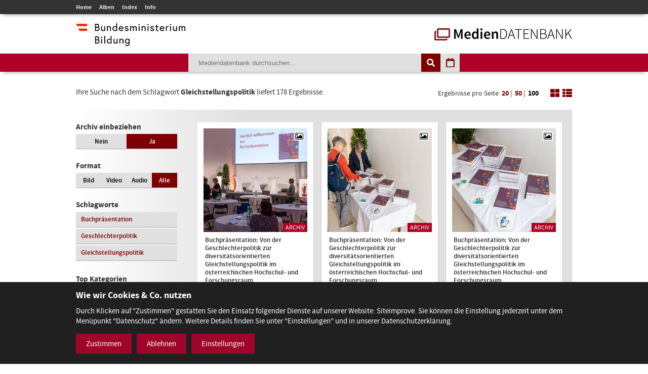

--- FILE ---
content_type: text/html; charset=utf-8
request_url: https://mdb.bmbwf.gv.at/suche/?mode=tag&tag_id=1066&selection=all&format=all&view=tiles&page=1&items_per_page=100
body_size: 15403
content:
<!DOCTYPE html>
<html lang="de">
<head>
	<meta charset="utf-8" />
	<title>Suche - Mediendatenbank des BMB</title>
    <meta http-equiv="X-UA-Compatible" content="IE=edge">
	<meta name="description" content="" />
	<meta name="robots" content="index, follow, noarchive" />
	<meta name="viewport" content="width=device-width, initial-scale=1.0">
	<link rel="stylesheet" href="/resources/css/library.1568822510.css" type="text/css" media="all" />
	<link rel="stylesheet" href="/resources/css/default.1756550143.css" type="text/css" media="all" />
	<script src="/resources/js/library.1569357937.js"></script>
	<script src="/resources/js/init.1687443403.js"></script>
	<link rel="shortcut icon" type="image/x-icon" href="/resources/favicons/favicon.ico" />
	<link rel="canonical" href="https://mdb.bmbwf.gv.at/suche/" />
	<link rel="alternate" hreflang="de" href="https://mdb.bmbwf.gv.at/suche/" />
	<meta name="js-sliderPause" content="4000" />
	<meta name="js-sliderSpeed" content="750" />
	<meta name="js-openExternalLinksInNewWindow" content="0" />
	<meta name="js-openPDFLinksInNewWindow" content="0" />
</head>

<body>

<header id="header">
	<div id="topbar">
		<div class="container">
			<div id="mainmenu">
				<ul role="navigation" aria-label="Kopfzeile Navigation"><li><a href="/">Home</a></li><li><a href="/alben/">Alben</a></li><li><a href="/index/">Index</a></li><li><a href="/info/">Info</a></li></ul>			</div>
					</div>
	</div>
	<div id="logos">
		<div class="container">
			<div id="bmb-logo">
				<a aria-label="zur Website des Bundesministeriums" href="https://www.bmb.gv.at/"><img src="/media/logo_bmb_web.png" alt="Logo Bundesministerium" /></a>
			</div>
			<div id="bdb-logo">
				<a aria-label="zur Startseite" href="/"><img src="/resources/images/logo_mdb.png" alt="Logo Mediendatenbank" /></a>
			</div>
		</div>
	</div>
	<div id="searchbar">
		<div class="container">
			<div id="search">
				<form action="/suche/" method="get">
					<input type="hidden" name="mode" value="search" />
<input type="hidden" name="tag_id" value="1066" />
<input type="hidden" name="selection" value="all" />
<input type="hidden" name="format" value="all" />
<input type="hidden" name="view" value="tiles" />
<input type="hidden" name="page" value="1" />
<input type="hidden" name="items_per_page" value="100" />
<input type="hidden" name="year" value="2026" />
<input type="hidden" name="month" value="1" />
					<div id="search-elements"><input aria-label="Suchebegriff" id="search-input" type="text" name="search_term" value="" placeholder="Mediendatenbank durchsuchen..." /><input id="search-button" aria-label="Suche auslösen" type="submit" value="" /><input aria-label="Filtermöglichkeiten anzeigen" id="filter-button" class="js-filter-button" type="button" value="" /><input aria-label="Kalendar anzeigen" id="calendar-button" class="js-calendar-button" type="button" value="" /></div>
					<div id="calendar" data-search-url="/suche/?mode=calendar&amp;year=2026&amp;month=1&amp;selection=all&amp;format=all&amp;view=tiles&amp;page=1&amp;items_per_page=100"><div class="spinner"><i class="fa fa-spinner fa-spin fa-3x fa-fw" aria-hidden="true"></i></div><div class="calendar-content"><div class="calendar-header"><a aria-label="Jahr zurück" class="year-button year-down-button js-year-down-button" href="#"><i class="fa fa-arrow-left fa-fw"></i></a><span class="current-year js-current-year">2026</span><a aria-label="Jahr vor" class="year-button year-up-button js-year-up-button" href="#"><i class="fa fa-arrow-right fa-fw"></i></a></div><div class="grid"><div class="row"><div class="col is-3"><a class="link-month link-month-1" href="#"><div class="month month-1">Jänner</div></a></div><div class="col is-3"><a class="link-month link-month-2" href="#"><div class="month month-2">Februar</div></a></div><div class="col is-3"><a class="link-month link-month-3" href="#"><div class="month month-3">März</div></a></div><div class="col is-3"><a class="link-month link-month-4" href="#"><div class="month month-4">April</div></a></div></div><div class="row"><div class="col is-3"><a class="link-month link-month-5" href="#"><div class="month month-5">Mai</div></a></div><div class="col is-3"><a class="link-month link-month-6" href="#"><div class="month month-6">Juni</div></a></div><div class="col is-3"><a class="link-month link-month-7" href="#"><div class="month month-7">Juli</div></a></div><div class="col is-3"><a class="link-month link-month-8" href="#"><div class="month month-8">August</div></a></div></div><div class="row"><div class="col is-3"><a class="link-month link-month-9" href="#"><div class="month month-9">September</div></a></div><div class="col is-3"><a class="link-month link-month-10" href="#"><div class="month month-10">Oktober</div></a></div><div class="col is-3"><a class="link-month link-month-11" href="#"><div class="month month-11">November</div></a></div><div class="col is-3"><a class="link-month link-month-12" href="#"><div class="month month-12">Dezember</div></a></div></div></div></div></div>				</form>
			</div>
		</div>
	</div>
</header>
<div id="filter"></div>

<h1 class="hide">Mediendatenbank Suche</h1>

<div id="disclaimer" class="mfp-hide">
	<h2>Nutzungsbedingungen</h2>

	<p>Mit dem Download von Medien aus der BMB-Mediendatenbank werden die Nutzungsbedingungen zur Kenntnis genommen. Die Bilder, Videos und Audio-Dateien dürfen ausschließlich für private Zwecke verwendet werden. Für eine Weiterveröffentlichung bzw. kommerzielle Nutzung müssen die Nutzungsrechte direkt mit dem Fotografen, der Fotografin, dem Produzenten des Videos, der Audiodatei verhandelt werden.</p>

	<div id="disclaimer-text-box">
		<p>Die Mediendatenbank des BMB enthält Medien, deren Nutzungsrechte dem Bund zustehen. Ausgenommen hiervon sind Medien, bei denen ein entsprechender Hinweis angebracht ist. Die Medien, deren Rechte dem Bund zustehen, stehen unter den Nutzungsbedingungen kostenfrei zum Download zur Verfügung. Eine Registrierung der Nutzerin/des Nutzers ist nicht erforderlich. Mit dem Download akzeptiert die Nutzerin/der Nutzer die Nutzungsbedingungen dieser Medien. Das gesamte in der Datenbank enthaltene Medienmaterial ist nach dem Urheberrechtsgesetz geschützt.</p>

<p>Wird Medienmaterial heruntergeladen, an dem die Rechte nicht dem Bund zustehen, so ist vor dem Download über einen Link die Werknutzungsbewilligung des jeweiligen Produzenten einzuholen und mit ihm eine Vereinbarung über die Vergütung für die Nutzung des Bildmaterials zu treffen.</p>

<p>Soweit nicht ohnehin das Recht auf freie Werknutzung, insbesondere gemäß § 42 UrhG besteht, erteilt der Bund die</p>

<ul>
	<li>nicht übertragbare,</li>
	<li>nicht ausschließliche,</li>
	<li>zeitlich und räumlich unbeschränkte</li>
</ul>

<p>Bewilligung das Medienmaterial der Mediendatenbank, an welchem dem Bund die Rechte zustehen, kostenfrei</p>

<ul>
	<li>zu nicht kommerziellen Zwecken,</li>
	<li>zu redaktionellen Zwecken von Medien und</li>
	<li>zu Zwecken im Bereich der politischen Bildung</li>
</ul>

<p>zu vervielfältigen, zu verbreiten, zu senden, öffentlich vorzuführen oder im Internet zur Verfügung zu stellen.Eine darüber hinausgehende Nutzung, insbesondere für Werbezwecke, ist nicht zulässig.</p>

<p>Bei Veröffentlichung des Foto- Video- oder Audiomaterials muss das abgebildete Sujet dem jeweiligen Fotografin/Fotografen bzw. dem Produzenten des Videos, der Audio-Datei zugeordnet werden können.</p>

<p>Bei Nutzung der Bilder, Videos und Audio-Dateien des Medienservices ist eine Bearbeitung ohne vorherige schriftliche Genehmigung durch das BM:BWF nicht gestattet. Davon ausgenommen sind Größenveränderungen, geringfügige Farbkorrekturen und geringfügige Ausschnittsveränderungen. Heruntergeladene Medien dürfen auch nicht in einem sinnentstellenden Zusammenhang benutzt werden. Es sind die Bestimmungen des Urheberrechtes, insbesondere die Bildnisschutzes (§78 UrhG) einzuhalten. Jedenfalls unzulässig ist die Verwendung des Bild- Video- oder Audiomaterials, die zu einer Herabwürdigung abgebildeter Personen oder des Ansehens der Republik Österreich führen.</p>

<p>Ein Verstoß gegen die Nutzungsbedingungen bewirkt das sofortige Erlöschen der erteilten Werknutzungsbewilligung. Nach einer unberechtigten Nutzung eines Mediums ist auch ein neuerlicher Erwerb einer Nutzungsbewilligung für dieses Medium ausgeschlossen.</p>

<p>Die Haftung und Gewährleistung des BMB beschränkt sich auf das Bestehen der erteilten Werknutzungsbewilligung und vorsätzlichem oder grob fahrlässigem Verschulden. Eine darüber hinausgehende Haftung und Gewährleistung ist ausgeschlossen. Die Rechtsfolgen einer aus der Nutzung des Bildmaterials entstehenden Urheberrechtsverletzung richten sich nach dem geltenden Urheberrechtsgesetz. Das BMB haftet nicht für Schäden, die dem Nutzer aus dem Erlöschen der Werknutzungsbewilligung entstehen.</p>

<p>Gerichtsstand für allfällige Streitigkeiten aus der Nutzung der Mediendatenbank ist Wien. Die Nutzung unterliegt österreichischem Recht.</p>
	</div>

	<label><input type="checkbox" id="disclaimer-checkbox" class="js-disclaimer-checkbox" /> Ich bestätige die Nutzungsbedingungen</label>

	<div class="center"><a class="media-download button js-disclaimer-download-button" href="#" id="disclaimer-download-url" data-check-alert-msg="Bitte bestätigen Sie die Nutzungsbedingungen."><span class="download-icon"></span>Download</a></div>
</div>

<div id="request-form" class="rexx-form mfp-hide" data-current-media-id="0">
	<h2>Anfrage</h2>

	<div class="request-form-body">
		<p>Bitte geben Sie für dieses Medium Ihren Namen, Email-Adresse und den Verwendungszweck an. Wir schicken Ihnen dann die Datei per E-Mail zu.</p>

		<div class="validate-messages">
			<p><strong>Achtung:</strong> <span class="js-error-msg"></span></p>
			<ul>
				<li class="field-hint name-field-hint">Bitten geben Sie Ihren Namen an.</li>
				<li class="field-hint email-field-hint">Bitten geben Sie eine korrekte E-Mail Adresse an.</li>
				<li class="field-hint message-field-hint">Bitten geben Sie den Verwendungszweck an.</li>
				<li class="field-hint robotron-field-hint">Bitte lassen Sie das letzte Feld leer!</li>
			</ul>
		</div>

		<div class="control textfield">
			<label for="name">Name <span class="required">*</span></label>
			<input class="js-request-name" type="text" id="name" name="name" value="" placeholder="Name*" />
		</div>

		<div class="control textfield">
			<label for="email">E-Mail <span class="required">*</span></label>
			<input class="js-request-email" type="text" id="email" name="email" value="" placeholder="E-Mail*" />
		</div>

		<div class="control textarea">
			<label for="message">Verwendungszweck <span class="required">*</span></label>
			<textarea class="js-request-message" id="message" name="message" placeholder="Verwendungszweck*"></textarea>
		</div>

		<div class="control textfield robotron">
		    <label for="robotron">Bitte dieses Feld leer lassen! <span class="required">*</span></label>
		    <input class="js-request-robotron" type="text" id="robotron" name="robotron" value="" placeholder="Bitte dieses Feld leer lassen!*" />
		</div>

		<p class="required-msg"><span class="required">*</span> Pflichtfelder</p>

		<div class="control submit-button">
			<a class="button js-request-submit-button" name="submit" type="button" value="submit"><div class="request-form-spinner"><i class="fa fa-spinner fa-spin fa-3x fa-fw" aria-hidden="true"></i></div> Anfragen</a>
		</div>
	</div>

	<div class="success-message">
		<p><i class="fa fa-check" aria-hidden="true"></i> Vielen Dank! Ihre Anfrage wurde weitergeleitet.</p>
		<p><a href="#" class="button js-request-form-close">Schließen</a></p>
	</div>
</div>

<div class="container" id="functions">
	<div id="function-description">
		Ihre Suche nach dem Schlagwort <strong>Gleichstellungspolitik</strong> liefert 178 Ergebnisse.	</div>
	<div id="search-nav-functions">
		<div id="pagination-settings">
			Ergebnisse pro Seite <a class="" href="/suche/?mode=tag&amp;tag_id=1066&amp;selection=all&amp;format=all&amp;view=tiles&amp;page=1&amp;items_per_page=20">20</a> | <a class="" href="/suche/?mode=tag&amp;tag_id=1066&amp;selection=all&amp;format=all&amp;view=tiles&amp;page=1&amp;items_per_page=50">50</a> | <a class="active" href="/suche/?mode=tag&amp;tag_id=1066&amp;selection=all&amp;format=all&amp;view=tiles&amp;page=1&amp;items_per_page=100">100</a>
		</div>
		<a href="/suche/?mode=tag&amp;tag_id=1066&amp;selection=all&amp;format=all&amp;view=tiles&amp;page=1&amp;items_per_page=100"><img src="/resources/images/icon_tiles.png" alt="Icon Spalten" /></a>
		<a href="/suche/?mode=tag&amp;tag_id=1066&amp;selection=all&amp;format=all&amp;view=list&amp;page=1&amp;items_per_page=100"><img src="/resources/images/icon_list.png" alt="Icon Liste" /></a>
	</div>
</div>
<div class="container" id="content-sidebar">
    <aside id="sidebar">
		<div id="selection" class="sidebar-box"><h2>Archiv einbeziehen</h2><div class="grid"><div class="row"><div class="col is-6 "><a href="/suche/?mode=tag&amp;tag_id=1066&amp;selection=current&amp;format=all&amp;view=tiles&amp;page=1&amp;items_per_page=100">Nein</a></div><div class="col is-6 current"><a href="/suche/?mode=tag&amp;tag_id=1066&amp;selection=all&amp;format=all&amp;view=tiles&amp;page=1&amp;items_per_page=100">Ja</a></div></div></div></div>
		<div id="format" class="sidebar-box">
			<h2>Format</h2>
			<div class="grid">
				<div class="row">
					<div class="col is-3 ">
						<a href="/suche/?mode=tag&amp;tag_id=1066&amp;selection=all&amp;format=image&amp;view=tiles&amp;page=1&amp;items_per_page=100">Bild</a>
					</div>
					<div class="col is-3 ">
						<a href="/suche/?mode=tag&amp;tag_id=1066&amp;selection=all&amp;format=video&amp;view=tiles&amp;page=1&amp;items_per_page=100">Video</a>
					</div>
					<div class="col is-3 ">
						<a href="/suche/?mode=tag&amp;tag_id=1066&amp;selection=all&amp;format=audio&amp;view=tiles&amp;page=1&amp;items_per_page=100">Audio</a>
					</div>
					<div class="col is-3 current">
						<a href="/suche/?mode=tag&amp;tag_id=1066&amp;selection=all&amp;format=all&amp;view=tiles&amp;page=1&amp;items_per_page=100">Alle</a>
					</div>
				</div>
			</div>
		</div>

					<div id="tags" class="sidebar-box">
				<h2>Schlagworte</h2>
				<div class="grid">
					<div class="row">
						<div class="col is-12"><a href="/suche/?mode=tag&amp;tag_id=297&amp;selection=all&amp;format=all&amp;view=tiles&amp;page=1&amp;items_per_page=100">Buchpräsentation</a></div><div class="col is-12"><a href="/suche/?mode=tag&amp;tag_id=1065&amp;selection=all&amp;format=all&amp;view=tiles&amp;page=1&amp;items_per_page=100">Geschlechterpolitik</a></div><div class="col is-12"><a href="/suche/?mode=tag&amp;tag_id=1066&amp;selection=all&amp;format=all&amp;view=tiles&amp;page=1&amp;items_per_page=100">Gleichstellungspolitik</a></div>					</div>
				</div>
			</div>
				
		<h2>Top Kategorien</h2><div id="top-categories" class="sidebar-box"><ol><li><a href="/suche/?mode=category&amp;category_id=16&amp;selection=all&amp;format=all&amp;view=tiles&amp;page=1&amp;items_per_page=100">Veranstaltungen</a></li><li><a href="/suche/?mode=category&amp;category_id=1&amp;selection=all&amp;format=all&amp;view=tiles&amp;page=1&amp;items_per_page=100">Bildung -  Schulen</a></li><li><a href="/suche/?mode=category&amp;category_id=17&amp;selection=all&amp;format=all&amp;view=tiles&amp;page=1&amp;items_per_page=100">Wissenschaft und Forschung</a></li><li><a href="/suche/?mode=category&amp;category_id=9&amp;selection=all&amp;format=all&amp;view=tiles&amp;page=1&amp;items_per_page=100">Ministerium</a></li><li><a href="/suche/?mode=category&amp;category_id=11&amp;selection=all&amp;format=all&amp;view=tiles&amp;page=1&amp;items_per_page=100">Preisverleihungen</a></li><li><a href="/suche/?mode=category&amp;category_id=8&amp;selection=all&amp;format=all&amp;view=tiles&amp;page=1&amp;items_per_page=100">Minister/ MInisterin</a></li><li><a href="/suche/?mode=category&amp;category_id=2&amp;selection=all&amp;format=all&amp;view=tiles&amp;page=1&amp;items_per_page=100">Ehrung</a></li><li><a href="/suche/?mode=category&amp;category_id=4&amp;selection=all&amp;format=all&amp;view=tiles&amp;page=1&amp;items_per_page=100">Frauen und Gleichbehandlung</a></li><li><a href="/suche/?mode=category&amp;category_id=18&amp;selection=all&amp;format=all&amp;view=tiles&amp;page=1&amp;items_per_page=100">Science Talk</a></li><li><a href="/suche/?mode=category&amp;category_id=12&amp;selection=all&amp;format=all&amp;view=tiles&amp;page=1&amp;items_per_page=100">Pressekonferenz</a></li><li><a href="/suche/?mode=category&amp;category_id=5&amp;selection=all&amp;format=all&amp;view=tiles&amp;page=1&amp;items_per_page=100">Kultur</a></li><li><a href="/suche/?mode=category&amp;category_id=7&amp;selection=all&amp;format=all&amp;view=tiles&amp;page=1&amp;items_per_page=100">Kunst</a></li></ol><p class="align-left"><a href="/index/">Alle Kategorien</a></p></div>    </aside>
	<article id="content">
		<div class="album-gallery tiles-view">
			<div class="grid"><div class="row"><div class="col is-4"><a aria-label="Buchpräsentation: Von der Geschlechterpolitik zur diversitätsorientierten Gleichstellungspolitik im österreichischen Hochschul- und Forschungsraum - Bild Nr. 12377 öffnen" class="js-open-media-details" data-media-id="12377" href="#"><div class="album-gallery-item media-online"><div class="image-container"><div class="icon icon-image"><i class="fa fa-picture-o"></i></div><div class="archive-badge">Archiv</div><img src="/mediatypes/bmbmedia/media_12377.jpg" alt="Buchpräsentation: Von der Geschlechterpolitik zur diversitätsorientierten Gleichstellungspolitik im österreichischen Hochschul- und Forschungsraum - Bild Nr. 12377" /></div><div class="album-caption">Buchpräsentation: Von der Geschlechterpolitik zur diversitätsorientierten Gleichstellungspolitik im österreichischen Hochschul- und Forschungsraum</div></div></a><div class="media-details media-details-box media-id-12377"><div class="media-details-close js-media-details-close"></div><div class="left"><a title="Buchpräsentation: Von der Geschlechterpolitik zur diversitätsorientierten Gleichstellungspolitik im österreichischen Hochschul- und Forschungsraum" class="lightbox" href="/mediatypes/bmbmedia_full/media_12377.jpg"><img src="/mediatypes/bmbmedia_box/media_12377.jpg" aria-label="Buchpräsentation: Von der Geschlechterpolitik zur diversitätsorientierten Gleichstellungspolitik im österreichischen Hochschul- und Forschungsraum - Bild Nr. 12377" alt="Buchpräsentation: Von der Geschlechterpolitik zur diversitätsorientierten Gleichstellungspolitik im österreichischen Hochschul- und Forschungsraum - Bild Nr. 12377" /></a><div class="center"><a href="#" data-download-file="/bmbdownload/media_12377.jpg" class="media-download button js-media-download-button"><span class="download-icon"></span>Download</a></div><div class="desktop"><h3>Weitere Medien in diesem Album</h3><div class="album-preview"><a aria-label="Album anzeigen" href="/suche/?mode=album&amp;album_id=624&amp;selection=all&amp;format=all&amp;view=tiles&amp;page=1&amp;items_per_page=100" class="album-preview-overlay">#</a><div class="grid"><div class="row row-1"><div class="col is-4"><div class="thumb "><img src="/mediatypes/bmbmedia_box_gallery/media_12544.jpg" alt="Buchpräsentation: Von der Geschlechterpolitik zur diversitätsorientierten Gleichstellungspolitik im österreichischen Hochschul- und Forschungsraum - Bild Nr. 12544 - Vorschau" /></div></div><div class="col is-4"><div class="thumb "><img src="/mediatypes/bmbmedia_box_gallery/media_12545.jpg" alt="Buchpräsentation: Von der Geschlechterpolitik zur diversitätsorientierten Gleichstellungspolitik im österreichischen Hochschul- und Forschungsraum - Bild Nr. 12545 - Vorschau" /></div></div><div class="col is-4"><div class="thumb "><img src="/mediatypes/bmbmedia_box_gallery/media_12546.jpg" alt="Buchpräsentation: Von der Geschlechterpolitik zur diversitätsorientierten Gleichstellungspolitik im österreichischen Hochschul- und Forschungsraum - Bild Nr. 12546 - Vorschau" /></div></div></div><div class="row row-2"><div class="col is-4"><div class="thumb "><img src="/mediatypes/bmbmedia_box_gallery/media_12547.jpg" alt="Buchpräsentation: Von der Geschlechterpolitik zur diversitätsorientierten Gleichstellungspolitik im österreichischen Hochschul- und Forschungsraum" /></div></div><div class="col is-4"><div class="thumb "><img src="/mediatypes/bmbmedia_box_gallery/media_12548.jpg" alt="Buchpräsentation: Von der Geschlechterpolitik zur diversitätsorientierten Gleichstellungspolitik im österreichischen Hochschul- und Forschungsraum" /></div></div><div class="col is-4"><div class="thumb preview"><div class="bullets"></div><img src="/resources/images/album_preview_dummy.png" alt="Buchpräsentation: Von der Geschlechterpolitik zur diversitätsorientierten Gleichstellungspolitik im österreichischen Hochschul- und Forschungsraum" /></div></div></div></div></div></div></div><div class="right"><h2>Buchpräsentation: Von der Geschlechterpolitik zur diversitätsorientierten Gleichstellungspolitik im österreichischen Hochschul- und Forschungsraum</h2><div class="description"><p class="exposure-place">Aula der Wissenschaften, Wollzeile 27A ‚ 1010 Wien, 14.06.2023</p><p>Das BMBWF veröffentlichte bei einer Buchpräsentation die gemeinsam mit dem IHS (Institut für Höhere Studien) erstellte Publikation „Von der Geschlechterpolitik zur diversitätsorientierten Gleichstellungspolitik im österreichischen Hochschul- und Forschungsraum“.</p>

<p>In Textbeiträgen von über 40 Autorinnen und Autoren werden darin Konzepte und Entwicklungen der Gleichstellungspolitik im österreichischen Hochschul- und Forschungsraumes in den Jahren 2000 bis 2022 dokumentiert und im europäischen sowie nationalen Kontext reflektiert.</p><h3>Link:</h3><p><a class="no-break not-extern" href="https://www.bmbwf.gv.at/Themen/HS-Uni/Gleichstellung-und-Diversit%C3%A4t/Aktuelles/Publikation-zur-Entwicklung-der-Gleichstellungspolitik-2000-2022.html">https://www.bmbwf.gv.at/Themen/HS-Uni/Gleichstellung-und-Diversit%C3%A4t/Aktuelles/Publikation-zur-Entwicklung-der-Gleichstellungspolitik-2000-2022.html</a></p><h3>Bild:</h3><p>Martin Lusser/BMBWF</p><h3>Schlagworte:</h3><p><a href="/suche/?mode=tag&amp;tag_id=297&amp;selection=all&amp;format=all&amp;view=tiles&amp;page=1&amp;items_per_page=100">Buchpräsentation</a>, <a href="/suche/?mode=tag&amp;tag_id=1065&amp;selection=all&amp;format=all&amp;view=tiles&amp;page=1&amp;items_per_page=100">Geschlechterpolitik</a>, <a href="/suche/?mode=tag&amp;tag_id=1066&amp;selection=all&amp;format=all&amp;view=tiles&amp;page=1&amp;items_per_page=100">Gleichstellungspolitik</a></p></div></div><div class="mobile"><h3>Weitere Bilder in diesem Album</h3><div class="album-preview"><a href="/suche/?mode=album&amp;album_id=624&amp;selection=all&amp;format=all&amp;view=tiles&amp;page=1&amp;items_per_page=100" class="album-preview-overlay">#</a><div class="grid"><div class="row row-1"><div class="col is-4"><div class="thumb "><img src="/mediatypes/bmbmedia_box_gallery/media_12544.jpg" alt="Buchpräsentation: Von der Geschlechterpolitik zur diversitätsorientierten Gleichstellungspolitik im österreichischen Hochschul- und Forschungsraum - Bild Nr. 12544 - Vorschau" /></div></div><div class="col is-4"><div class="thumb "><img src="/mediatypes/bmbmedia_box_gallery/media_12545.jpg" alt="Buchpräsentation: Von der Geschlechterpolitik zur diversitätsorientierten Gleichstellungspolitik im österreichischen Hochschul- und Forschungsraum - Bild Nr. 12545 - Vorschau" /></div></div><div class="col is-4"><div class="thumb "><img src="/mediatypes/bmbmedia_box_gallery/media_12546.jpg" alt="Buchpräsentation: Von der Geschlechterpolitik zur diversitätsorientierten Gleichstellungspolitik im österreichischen Hochschul- und Forschungsraum - Bild Nr. 12546 - Vorschau" /></div></div></div><div class="row row-2"><div class="col is-4"><div class="thumb "><img src="/mediatypes/bmbmedia_box_gallery/media_12547.jpg" alt="Buchpräsentation: Von der Geschlechterpolitik zur diversitätsorientierten Gleichstellungspolitik im österreichischen Hochschul- und Forschungsraum" /></div></div><div class="col is-4"><div class="thumb "><img src="/mediatypes/bmbmedia_box_gallery/media_12548.jpg" alt="Buchpräsentation: Von der Geschlechterpolitik zur diversitätsorientierten Gleichstellungspolitik im österreichischen Hochschul- und Forschungsraum" /></div></div><div class="col is-4"><div class="thumb preview"><div class="bullets"></div><img src="/resources/images/album_preview_dummy.png" alt="Buchpräsentation: Von der Geschlechterpolitik zur diversitätsorientierten Gleichstellungspolitik im österreichischen Hochschul- und Forschungsraum" /></div></div></div></div></div></div></div></div><div class="col is-4"><a aria-label="Buchpräsentation: Von der Geschlechterpolitik zur diversitätsorientierten Gleichstellungspolitik im österreichischen Hochschul- und Forschungsraum - Bild Nr. 12378 öffnen" class="js-open-media-details" data-media-id="12378" href="#"><div class="album-gallery-item media-online"><div class="image-container"><div class="icon icon-image"><i class="fa fa-picture-o"></i></div><div class="archive-badge">Archiv</div><img src="/mediatypes/bmbmedia/media_12378.jpg" alt="Buchpräsentation: Von der Geschlechterpolitik zur diversitätsorientierten Gleichstellungspolitik im österreichischen Hochschul- und Forschungsraum - Bild Nr. 12378" /></div><div class="album-caption">Buchpräsentation: Von der Geschlechterpolitik zur diversitätsorientierten Gleichstellungspolitik im österreichischen Hochschul- und Forschungsraum</div></div></a><div class="media-details media-details-box media-id-12378"><div class="media-details-close js-media-details-close"></div><div class="left"><a title="Buchpräsentation: Von der Geschlechterpolitik zur diversitätsorientierten Gleichstellungspolitik im österreichischen Hochschul- und Forschungsraum" class="lightbox" href="/mediatypes/bmbmedia_full/media_12378.jpg"><img src="/mediatypes/bmbmedia_box/media_12378.jpg" aria-label="Buchpräsentation: Von der Geschlechterpolitik zur diversitätsorientierten Gleichstellungspolitik im österreichischen Hochschul- und Forschungsraum - Bild Nr. 12378" alt="Buchpräsentation: Von der Geschlechterpolitik zur diversitätsorientierten Gleichstellungspolitik im österreichischen Hochschul- und Forschungsraum - Bild Nr. 12378" /></a><div class="center"><a href="#" data-download-file="/bmbdownload/media_12378.jpg" class="media-download button js-media-download-button"><span class="download-icon"></span>Download</a></div><div class="desktop"><h3>Weitere Medien in diesem Album</h3><div class="album-preview"><a aria-label="Album anzeigen" href="/suche/?mode=album&amp;album_id=624&amp;selection=all&amp;format=all&amp;view=tiles&amp;page=1&amp;items_per_page=100" class="album-preview-overlay">#</a><div class="grid"><div class="row row-1"><div class="col is-4"><div class="thumb "><img src="/mediatypes/bmbmedia_box_gallery/media_12544.jpg" alt="Buchpräsentation: Von der Geschlechterpolitik zur diversitätsorientierten Gleichstellungspolitik im österreichischen Hochschul- und Forschungsraum - Bild Nr. 12544 - Vorschau" /></div></div><div class="col is-4"><div class="thumb "><img src="/mediatypes/bmbmedia_box_gallery/media_12545.jpg" alt="Buchpräsentation: Von der Geschlechterpolitik zur diversitätsorientierten Gleichstellungspolitik im österreichischen Hochschul- und Forschungsraum - Bild Nr. 12545 - Vorschau" /></div></div><div class="col is-4"><div class="thumb "><img src="/mediatypes/bmbmedia_box_gallery/media_12546.jpg" alt="Buchpräsentation: Von der Geschlechterpolitik zur diversitätsorientierten Gleichstellungspolitik im österreichischen Hochschul- und Forschungsraum - Bild Nr. 12546 - Vorschau" /></div></div></div><div class="row row-2"><div class="col is-4"><div class="thumb "><img src="/mediatypes/bmbmedia_box_gallery/media_12547.jpg" alt="Buchpräsentation: Von der Geschlechterpolitik zur diversitätsorientierten Gleichstellungspolitik im österreichischen Hochschul- und Forschungsraum" /></div></div><div class="col is-4"><div class="thumb "><img src="/mediatypes/bmbmedia_box_gallery/media_12548.jpg" alt="Buchpräsentation: Von der Geschlechterpolitik zur diversitätsorientierten Gleichstellungspolitik im österreichischen Hochschul- und Forschungsraum" /></div></div><div class="col is-4"><div class="thumb preview"><div class="bullets"></div><img src="/resources/images/album_preview_dummy.png" alt="Buchpräsentation: Von der Geschlechterpolitik zur diversitätsorientierten Gleichstellungspolitik im österreichischen Hochschul- und Forschungsraum" /></div></div></div></div></div></div></div><div class="right"><h2>Buchpräsentation: Von der Geschlechterpolitik zur diversitätsorientierten Gleichstellungspolitik im österreichischen Hochschul- und Forschungsraum</h2><div class="description"><p class="exposure-place">Aula der Wissenschaften, Wollzeile 27A ‚ 1010 Wien, 14.06.2023</p><p>Das BMBWF veröffentlichte bei einer Buchpräsentation die gemeinsam mit dem IHS (Institut für Höhere Studien) erstellte Publikation „Von der Geschlechterpolitik zur diversitätsorientierten Gleichstellungspolitik im österreichischen Hochschul- und Forschungsraum“.</p>

<p>In Textbeiträgen von über 40 Autorinnen und Autoren werden darin Konzepte und Entwicklungen der Gleichstellungspolitik im österreichischen Hochschul- und Forschungsraumes in den Jahren 2000 bis 2022 dokumentiert und im europäischen sowie nationalen Kontext reflektiert.</p><h3>Link:</h3><p><a class="no-break not-extern" href="https://www.bmbwf.gv.at/Themen/HS-Uni/Gleichstellung-und-Diversit%C3%A4t/Aktuelles/Publikation-zur-Entwicklung-der-Gleichstellungspolitik-2000-2022.html">https://www.bmbwf.gv.at/Themen/HS-Uni/Gleichstellung-und-Diversit%C3%A4t/Aktuelles/Publikation-zur-Entwicklung-der-Gleichstellungspolitik-2000-2022.html</a></p><h3>Bild:</h3><p>Martin Lusser/BMBWF</p><h3>Schlagworte:</h3><p><a href="/suche/?mode=tag&amp;tag_id=297&amp;selection=all&amp;format=all&amp;view=tiles&amp;page=1&amp;items_per_page=100">Buchpräsentation</a>, <a href="/suche/?mode=tag&amp;tag_id=1065&amp;selection=all&amp;format=all&amp;view=tiles&amp;page=1&amp;items_per_page=100">Geschlechterpolitik</a>, <a href="/suche/?mode=tag&amp;tag_id=1066&amp;selection=all&amp;format=all&amp;view=tiles&amp;page=1&amp;items_per_page=100">Gleichstellungspolitik</a></p></div></div><div class="mobile"><h3>Weitere Bilder in diesem Album</h3><div class="album-preview"><a href="/suche/?mode=album&amp;album_id=624&amp;selection=all&amp;format=all&amp;view=tiles&amp;page=1&amp;items_per_page=100" class="album-preview-overlay">#</a><div class="grid"><div class="row row-1"><div class="col is-4"><div class="thumb "><img src="/mediatypes/bmbmedia_box_gallery/media_12544.jpg" alt="Buchpräsentation: Von der Geschlechterpolitik zur diversitätsorientierten Gleichstellungspolitik im österreichischen Hochschul- und Forschungsraum - Bild Nr. 12544 - Vorschau" /></div></div><div class="col is-4"><div class="thumb "><img src="/mediatypes/bmbmedia_box_gallery/media_12545.jpg" alt="Buchpräsentation: Von der Geschlechterpolitik zur diversitätsorientierten Gleichstellungspolitik im österreichischen Hochschul- und Forschungsraum - Bild Nr. 12545 - Vorschau" /></div></div><div class="col is-4"><div class="thumb "><img src="/mediatypes/bmbmedia_box_gallery/media_12546.jpg" alt="Buchpräsentation: Von der Geschlechterpolitik zur diversitätsorientierten Gleichstellungspolitik im österreichischen Hochschul- und Forschungsraum - Bild Nr. 12546 - Vorschau" /></div></div></div><div class="row row-2"><div class="col is-4"><div class="thumb "><img src="/mediatypes/bmbmedia_box_gallery/media_12547.jpg" alt="Buchpräsentation: Von der Geschlechterpolitik zur diversitätsorientierten Gleichstellungspolitik im österreichischen Hochschul- und Forschungsraum" /></div></div><div class="col is-4"><div class="thumb "><img src="/mediatypes/bmbmedia_box_gallery/media_12548.jpg" alt="Buchpräsentation: Von der Geschlechterpolitik zur diversitätsorientierten Gleichstellungspolitik im österreichischen Hochschul- und Forschungsraum" /></div></div><div class="col is-4"><div class="thumb preview"><div class="bullets"></div><img src="/resources/images/album_preview_dummy.png" alt="Buchpräsentation: Von der Geschlechterpolitik zur diversitätsorientierten Gleichstellungspolitik im österreichischen Hochschul- und Forschungsraum" /></div></div></div></div></div></div></div></div><div class="col is-4"><a aria-label="Buchpräsentation: Von der Geschlechterpolitik zur diversitätsorientierten Gleichstellungspolitik im österreichischen Hochschul- und Forschungsraum - Bild Nr. 12379 öffnen" class="js-open-media-details" data-media-id="12379" href="#"><div class="album-gallery-item media-online"><div class="image-container"><div class="icon icon-image"><i class="fa fa-picture-o"></i></div><div class="archive-badge">Archiv</div><img src="/mediatypes/bmbmedia/media_12379.jpg" alt="Buchpräsentation: Von der Geschlechterpolitik zur diversitätsorientierten Gleichstellungspolitik im österreichischen Hochschul- und Forschungsraum - Bild Nr. 12379" /></div><div class="album-caption">Buchpräsentation: Von der Geschlechterpolitik zur diversitätsorientierten Gleichstellungspolitik im österreichischen Hochschul- und Forschungsraum</div></div></a><div class="media-details media-details-box media-id-12379"><div class="media-details-close js-media-details-close"></div><div class="left"><a title="Buchpräsentation: Von der Geschlechterpolitik zur diversitätsorientierten Gleichstellungspolitik im österreichischen Hochschul- und Forschungsraum" class="lightbox" href="/mediatypes/bmbmedia_full/media_12379.jpg"><img src="/mediatypes/bmbmedia_box/media_12379.jpg" aria-label="Buchpräsentation: Von der Geschlechterpolitik zur diversitätsorientierten Gleichstellungspolitik im österreichischen Hochschul- und Forschungsraum - Bild Nr. 12379" alt="Buchpräsentation: Von der Geschlechterpolitik zur diversitätsorientierten Gleichstellungspolitik im österreichischen Hochschul- und Forschungsraum - Bild Nr. 12379" /></a><div class="center"><a href="#" data-download-file="/bmbdownload/media_12379.jpg" class="media-download button js-media-download-button"><span class="download-icon"></span>Download</a></div><div class="desktop"><h3>Weitere Medien in diesem Album</h3><div class="album-preview"><a aria-label="Album anzeigen" href="/suche/?mode=album&amp;album_id=624&amp;selection=all&amp;format=all&amp;view=tiles&amp;page=1&amp;items_per_page=100" class="album-preview-overlay">#</a><div class="grid"><div class="row row-1"><div class="col is-4"><div class="thumb "><img src="/mediatypes/bmbmedia_box_gallery/media_12544.jpg" alt="Buchpräsentation: Von der Geschlechterpolitik zur diversitätsorientierten Gleichstellungspolitik im österreichischen Hochschul- und Forschungsraum - Bild Nr. 12544 - Vorschau" /></div></div><div class="col is-4"><div class="thumb "><img src="/mediatypes/bmbmedia_box_gallery/media_12545.jpg" alt="Buchpräsentation: Von der Geschlechterpolitik zur diversitätsorientierten Gleichstellungspolitik im österreichischen Hochschul- und Forschungsraum - Bild Nr. 12545 - Vorschau" /></div></div><div class="col is-4"><div class="thumb "><img src="/mediatypes/bmbmedia_box_gallery/media_12546.jpg" alt="Buchpräsentation: Von der Geschlechterpolitik zur diversitätsorientierten Gleichstellungspolitik im österreichischen Hochschul- und Forschungsraum - Bild Nr. 12546 - Vorschau" /></div></div></div><div class="row row-2"><div class="col is-4"><div class="thumb "><img src="/mediatypes/bmbmedia_box_gallery/media_12547.jpg" alt="Buchpräsentation: Von der Geschlechterpolitik zur diversitätsorientierten Gleichstellungspolitik im österreichischen Hochschul- und Forschungsraum" /></div></div><div class="col is-4"><div class="thumb "><img src="/mediatypes/bmbmedia_box_gallery/media_12548.jpg" alt="Buchpräsentation: Von der Geschlechterpolitik zur diversitätsorientierten Gleichstellungspolitik im österreichischen Hochschul- und Forschungsraum" /></div></div><div class="col is-4"><div class="thumb preview"><div class="bullets"></div><img src="/resources/images/album_preview_dummy.png" alt="Buchpräsentation: Von der Geschlechterpolitik zur diversitätsorientierten Gleichstellungspolitik im österreichischen Hochschul- und Forschungsraum" /></div></div></div></div></div></div></div><div class="right"><h2>Buchpräsentation: Von der Geschlechterpolitik zur diversitätsorientierten Gleichstellungspolitik im österreichischen Hochschul- und Forschungsraum</h2><div class="description"><p class="exposure-place">Aula der Wissenschaften, Wollzeile 27A ‚ 1010 Wien, 14.06.2023</p><p>Das BMBWF veröffentlichte bei einer Buchpräsentation die gemeinsam mit dem IHS (Institut für Höhere Studien) erstellte Publikation „Von der Geschlechterpolitik zur diversitätsorientierten Gleichstellungspolitik im österreichischen Hochschul- und Forschungsraum“.</p>

<p>In Textbeiträgen von über 40 Autorinnen und Autoren werden darin Konzepte und Entwicklungen der Gleichstellungspolitik im österreichischen Hochschul- und Forschungsraumes in den Jahren 2000 bis 2022 dokumentiert und im europäischen sowie nationalen Kontext reflektiert.</p><h3>Link:</h3><p><a class="no-break not-extern" href="https://www.bmbwf.gv.at/Themen/HS-Uni/Gleichstellung-und-Diversit%C3%A4t/Aktuelles/Publikation-zur-Entwicklung-der-Gleichstellungspolitik-2000-2022.html">https://www.bmbwf.gv.at/Themen/HS-Uni/Gleichstellung-und-Diversit%C3%A4t/Aktuelles/Publikation-zur-Entwicklung-der-Gleichstellungspolitik-2000-2022.html</a></p><h3>Bild:</h3><p>Martin Lusser/BMBWF</p><h3>Schlagworte:</h3><p><a href="/suche/?mode=tag&amp;tag_id=297&amp;selection=all&amp;format=all&amp;view=tiles&amp;page=1&amp;items_per_page=100">Buchpräsentation</a>, <a href="/suche/?mode=tag&amp;tag_id=1065&amp;selection=all&amp;format=all&amp;view=tiles&amp;page=1&amp;items_per_page=100">Geschlechterpolitik</a>, <a href="/suche/?mode=tag&amp;tag_id=1066&amp;selection=all&amp;format=all&amp;view=tiles&amp;page=1&amp;items_per_page=100">Gleichstellungspolitik</a></p></div></div><div class="mobile"><h3>Weitere Bilder in diesem Album</h3><div class="album-preview"><a href="/suche/?mode=album&amp;album_id=624&amp;selection=all&amp;format=all&amp;view=tiles&amp;page=1&amp;items_per_page=100" class="album-preview-overlay">#</a><div class="grid"><div class="row row-1"><div class="col is-4"><div class="thumb "><img src="/mediatypes/bmbmedia_box_gallery/media_12544.jpg" alt="Buchpräsentation: Von der Geschlechterpolitik zur diversitätsorientierten Gleichstellungspolitik im österreichischen Hochschul- und Forschungsraum - Bild Nr. 12544 - Vorschau" /></div></div><div class="col is-4"><div class="thumb "><img src="/mediatypes/bmbmedia_box_gallery/media_12545.jpg" alt="Buchpräsentation: Von der Geschlechterpolitik zur diversitätsorientierten Gleichstellungspolitik im österreichischen Hochschul- und Forschungsraum - Bild Nr. 12545 - Vorschau" /></div></div><div class="col is-4"><div class="thumb "><img src="/mediatypes/bmbmedia_box_gallery/media_12546.jpg" alt="Buchpräsentation: Von der Geschlechterpolitik zur diversitätsorientierten Gleichstellungspolitik im österreichischen Hochschul- und Forschungsraum - Bild Nr. 12546 - Vorschau" /></div></div></div><div class="row row-2"><div class="col is-4"><div class="thumb "><img src="/mediatypes/bmbmedia_box_gallery/media_12547.jpg" alt="Buchpräsentation: Von der Geschlechterpolitik zur diversitätsorientierten Gleichstellungspolitik im österreichischen Hochschul- und Forschungsraum" /></div></div><div class="col is-4"><div class="thumb "><img src="/mediatypes/bmbmedia_box_gallery/media_12548.jpg" alt="Buchpräsentation: Von der Geschlechterpolitik zur diversitätsorientierten Gleichstellungspolitik im österreichischen Hochschul- und Forschungsraum" /></div></div><div class="col is-4"><div class="thumb preview"><div class="bullets"></div><img src="/resources/images/album_preview_dummy.png" alt="Buchpräsentation: Von der Geschlechterpolitik zur diversitätsorientierten Gleichstellungspolitik im österreichischen Hochschul- und Forschungsraum" /></div></div></div></div></div></div></div></div></div><div class="row"><div class="col is-4"><a aria-label="Buchpräsentation: Von der Geschlechterpolitik zur diversitätsorientierten Gleichstellungspolitik im österreichischen Hochschul- und Forschungsraum - Bild Nr. 12380 öffnen" class="js-open-media-details" data-media-id="12380" href="#"><div class="album-gallery-item media-online"><div class="image-container"><div class="icon icon-image"><i class="fa fa-picture-o"></i></div><div class="archive-badge">Archiv</div><img src="/mediatypes/bmbmedia/media_12380.jpg" alt="Buchpräsentation: Von der Geschlechterpolitik zur diversitätsorientierten Gleichstellungspolitik im österreichischen Hochschul- und Forschungsraum - Bild Nr. 12380" /></div><div class="album-caption">Buchpräsentation: Von der Geschlechterpolitik zur diversitätsorientierten Gleichstellungspolitik im österreichischen Hochschul- und Forschungsraum</div></div></a><div class="media-details media-details-box media-id-12380"><div class="media-details-close js-media-details-close"></div><div class="left"><a title="Buchpräsentation: Von der Geschlechterpolitik zur diversitätsorientierten Gleichstellungspolitik im österreichischen Hochschul- und Forschungsraum" class="lightbox" href="/mediatypes/bmbmedia_full/media_12380.jpg"><img src="/mediatypes/bmbmedia_box/media_12380.jpg" aria-label="Buchpräsentation: Von der Geschlechterpolitik zur diversitätsorientierten Gleichstellungspolitik im österreichischen Hochschul- und Forschungsraum - Bild Nr. 12380" alt="Buchpräsentation: Von der Geschlechterpolitik zur diversitätsorientierten Gleichstellungspolitik im österreichischen Hochschul- und Forschungsraum - Bild Nr. 12380" /></a><div class="center"><a href="#" data-download-file="/bmbdownload/media_12380.jpg" class="media-download button js-media-download-button"><span class="download-icon"></span>Download</a></div><div class="desktop"><h3>Weitere Medien in diesem Album</h3><div class="album-preview"><a aria-label="Album anzeigen" href="/suche/?mode=album&amp;album_id=624&amp;selection=all&amp;format=all&amp;view=tiles&amp;page=1&amp;items_per_page=100" class="album-preview-overlay">#</a><div class="grid"><div class="row row-1"><div class="col is-4"><div class="thumb "><img src="/mediatypes/bmbmedia_box_gallery/media_12544.jpg" alt="Buchpräsentation: Von der Geschlechterpolitik zur diversitätsorientierten Gleichstellungspolitik im österreichischen Hochschul- und Forschungsraum - Bild Nr. 12544 - Vorschau" /></div></div><div class="col is-4"><div class="thumb "><img src="/mediatypes/bmbmedia_box_gallery/media_12545.jpg" alt="Buchpräsentation: Von der Geschlechterpolitik zur diversitätsorientierten Gleichstellungspolitik im österreichischen Hochschul- und Forschungsraum - Bild Nr. 12545 - Vorschau" /></div></div><div class="col is-4"><div class="thumb "><img src="/mediatypes/bmbmedia_box_gallery/media_12546.jpg" alt="Buchpräsentation: Von der Geschlechterpolitik zur diversitätsorientierten Gleichstellungspolitik im österreichischen Hochschul- und Forschungsraum - Bild Nr. 12546 - Vorschau" /></div></div></div><div class="row row-2"><div class="col is-4"><div class="thumb "><img src="/mediatypes/bmbmedia_box_gallery/media_12547.jpg" alt="Buchpräsentation: Von der Geschlechterpolitik zur diversitätsorientierten Gleichstellungspolitik im österreichischen Hochschul- und Forschungsraum" /></div></div><div class="col is-4"><div class="thumb "><img src="/mediatypes/bmbmedia_box_gallery/media_12548.jpg" alt="Buchpräsentation: Von der Geschlechterpolitik zur diversitätsorientierten Gleichstellungspolitik im österreichischen Hochschul- und Forschungsraum" /></div></div><div class="col is-4"><div class="thumb preview"><div class="bullets"></div><img src="/resources/images/album_preview_dummy.png" alt="Buchpräsentation: Von der Geschlechterpolitik zur diversitätsorientierten Gleichstellungspolitik im österreichischen Hochschul- und Forschungsraum" /></div></div></div></div></div></div></div><div class="right"><h2>Buchpräsentation: Von der Geschlechterpolitik zur diversitätsorientierten Gleichstellungspolitik im österreichischen Hochschul- und Forschungsraum</h2><div class="description"><p class="exposure-place">Aula der Wissenschaften, Wollzeile 27A ‚ 1010 Wien, 14.06.2023</p><p>Das BMBWF veröffentlichte bei einer Buchpräsentation die gemeinsam mit dem IHS (Institut für Höhere Studien) erstellte Publikation „Von der Geschlechterpolitik zur diversitätsorientierten Gleichstellungspolitik im österreichischen Hochschul- und Forschungsraum“.</p>

<p>In Textbeiträgen von über 40 Autorinnen und Autoren werden darin Konzepte und Entwicklungen der Gleichstellungspolitik im österreichischen Hochschul- und Forschungsraumes in den Jahren 2000 bis 2022 dokumentiert und im europäischen sowie nationalen Kontext reflektiert.</p><h3>Bild:</h3><p>Martin Lusser/BMBWF</p><h3>Schlagworte:</h3><p><a href="/suche/?mode=tag&amp;tag_id=297&amp;selection=all&amp;format=all&amp;view=tiles&amp;page=1&amp;items_per_page=100">Buchpräsentation</a>, <a href="/suche/?mode=tag&amp;tag_id=1065&amp;selection=all&amp;format=all&amp;view=tiles&amp;page=1&amp;items_per_page=100">Geschlechterpolitik</a>, <a href="/suche/?mode=tag&amp;tag_id=1066&amp;selection=all&amp;format=all&amp;view=tiles&amp;page=1&amp;items_per_page=100">Gleichstellungspolitik</a></p></div></div><div class="mobile"><h3>Weitere Bilder in diesem Album</h3><div class="album-preview"><a href="/suche/?mode=album&amp;album_id=624&amp;selection=all&amp;format=all&amp;view=tiles&amp;page=1&amp;items_per_page=100" class="album-preview-overlay">#</a><div class="grid"><div class="row row-1"><div class="col is-4"><div class="thumb "><img src="/mediatypes/bmbmedia_box_gallery/media_12544.jpg" alt="Buchpräsentation: Von der Geschlechterpolitik zur diversitätsorientierten Gleichstellungspolitik im österreichischen Hochschul- und Forschungsraum - Bild Nr. 12544 - Vorschau" /></div></div><div class="col is-4"><div class="thumb "><img src="/mediatypes/bmbmedia_box_gallery/media_12545.jpg" alt="Buchpräsentation: Von der Geschlechterpolitik zur diversitätsorientierten Gleichstellungspolitik im österreichischen Hochschul- und Forschungsraum - Bild Nr. 12545 - Vorschau" /></div></div><div class="col is-4"><div class="thumb "><img src="/mediatypes/bmbmedia_box_gallery/media_12546.jpg" alt="Buchpräsentation: Von der Geschlechterpolitik zur diversitätsorientierten Gleichstellungspolitik im österreichischen Hochschul- und Forschungsraum - Bild Nr. 12546 - Vorschau" /></div></div></div><div class="row row-2"><div class="col is-4"><div class="thumb "><img src="/mediatypes/bmbmedia_box_gallery/media_12547.jpg" alt="Buchpräsentation: Von der Geschlechterpolitik zur diversitätsorientierten Gleichstellungspolitik im österreichischen Hochschul- und Forschungsraum" /></div></div><div class="col is-4"><div class="thumb "><img src="/mediatypes/bmbmedia_box_gallery/media_12548.jpg" alt="Buchpräsentation: Von der Geschlechterpolitik zur diversitätsorientierten Gleichstellungspolitik im österreichischen Hochschul- und Forschungsraum" /></div></div><div class="col is-4"><div class="thumb preview"><div class="bullets"></div><img src="/resources/images/album_preview_dummy.png" alt="Buchpräsentation: Von der Geschlechterpolitik zur diversitätsorientierten Gleichstellungspolitik im österreichischen Hochschul- und Forschungsraum" /></div></div></div></div></div></div></div></div><div class="col is-4"><a aria-label="Buchpräsentation: Von der Geschlechterpolitik zur diversitätsorientierten Gleichstellungspolitik im österreichischen Hochschul- und Forschungsraum - Bild Nr. 12381 öffnen" class="js-open-media-details" data-media-id="12381" href="#"><div class="album-gallery-item media-online"><div class="image-container"><div class="icon icon-image"><i class="fa fa-picture-o"></i></div><div class="archive-badge">Archiv</div><img src="/mediatypes/bmbmedia/media_12381.jpg" alt="Buchpräsentation: Von der Geschlechterpolitik zur diversitätsorientierten Gleichstellungspolitik im österreichischen Hochschul- und Forschungsraum - Bild Nr. 12381" /></div><div class="album-caption">Buchpräsentation: Von der Geschlechterpolitik zur diversitätsorientierten Gleichstellungspolitik im österreichischen Hochschul- und Forschungsraum</div></div></a><div class="media-details media-details-box media-id-12381"><div class="media-details-close js-media-details-close"></div><div class="left"><a title="Buchpräsentation: Von der Geschlechterpolitik zur diversitätsorientierten Gleichstellungspolitik im österreichischen Hochschul- und Forschungsraum" class="lightbox" href="/mediatypes/bmbmedia_full/media_12381.jpg"><img src="/mediatypes/bmbmedia_box/media_12381.jpg" aria-label="Buchpräsentation: Von der Geschlechterpolitik zur diversitätsorientierten Gleichstellungspolitik im österreichischen Hochschul- und Forschungsraum - Bild Nr. 12381" alt="Buchpräsentation: Von der Geschlechterpolitik zur diversitätsorientierten Gleichstellungspolitik im österreichischen Hochschul- und Forschungsraum - Bild Nr. 12381" /></a><div class="center"><a href="#" data-download-file="/bmbdownload/media_12381.jpg" class="media-download button js-media-download-button"><span class="download-icon"></span>Download</a></div><div class="desktop"><h3>Weitere Medien in diesem Album</h3><div class="album-preview"><a aria-label="Album anzeigen" href="/suche/?mode=album&amp;album_id=624&amp;selection=all&amp;format=all&amp;view=tiles&amp;page=1&amp;items_per_page=100" class="album-preview-overlay">#</a><div class="grid"><div class="row row-1"><div class="col is-4"><div class="thumb "><img src="/mediatypes/bmbmedia_box_gallery/media_12544.jpg" alt="Buchpräsentation: Von der Geschlechterpolitik zur diversitätsorientierten Gleichstellungspolitik im österreichischen Hochschul- und Forschungsraum - Bild Nr. 12544 - Vorschau" /></div></div><div class="col is-4"><div class="thumb "><img src="/mediatypes/bmbmedia_box_gallery/media_12545.jpg" alt="Buchpräsentation: Von der Geschlechterpolitik zur diversitätsorientierten Gleichstellungspolitik im österreichischen Hochschul- und Forschungsraum - Bild Nr. 12545 - Vorschau" /></div></div><div class="col is-4"><div class="thumb "><img src="/mediatypes/bmbmedia_box_gallery/media_12546.jpg" alt="Buchpräsentation: Von der Geschlechterpolitik zur diversitätsorientierten Gleichstellungspolitik im österreichischen Hochschul- und Forschungsraum - Bild Nr. 12546 - Vorschau" /></div></div></div><div class="row row-2"><div class="col is-4"><div class="thumb "><img src="/mediatypes/bmbmedia_box_gallery/media_12547.jpg" alt="Buchpräsentation: Von der Geschlechterpolitik zur diversitätsorientierten Gleichstellungspolitik im österreichischen Hochschul- und Forschungsraum" /></div></div><div class="col is-4"><div class="thumb "><img src="/mediatypes/bmbmedia_box_gallery/media_12548.jpg" alt="Buchpräsentation: Von der Geschlechterpolitik zur diversitätsorientierten Gleichstellungspolitik im österreichischen Hochschul- und Forschungsraum" /></div></div><div class="col is-4"><div class="thumb preview"><div class="bullets"></div><img src="/resources/images/album_preview_dummy.png" alt="Buchpräsentation: Von der Geschlechterpolitik zur diversitätsorientierten Gleichstellungspolitik im österreichischen Hochschul- und Forschungsraum" /></div></div></div></div></div></div></div><div class="right"><h2>Buchpräsentation: Von der Geschlechterpolitik zur diversitätsorientierten Gleichstellungspolitik im österreichischen Hochschul- und Forschungsraum</h2><div class="description"><p class="exposure-place">Aula der Wissenschaften, Wollzeile 27A ‚ 1010 Wien, 14.06.2023</p><p>Das BMBWF veröffentlichte bei einer Buchpräsentation die gemeinsam mit dem IHS (Institut für Höhere Studien) erstellte Publikation „Von der Geschlechterpolitik zur diversitätsorientierten Gleichstellungspolitik im österreichischen Hochschul- und Forschungsraum“.</p>

<p>In Textbeiträgen von über 40 Autorinnen und Autoren werden darin Konzepte und Entwicklungen der Gleichstellungspolitik im österreichischen Hochschul- und Forschungsraumes in den Jahren 2000 bis 2022 dokumentiert und im europäischen sowie nationalen Kontext reflektiert.</p><h3>Bild:</h3><p>Martin Lusser/BMBWF</p><h3>Schlagworte:</h3><p><a href="/suche/?mode=tag&amp;tag_id=297&amp;selection=all&amp;format=all&amp;view=tiles&amp;page=1&amp;items_per_page=100">Buchpräsentation</a>, <a href="/suche/?mode=tag&amp;tag_id=1065&amp;selection=all&amp;format=all&amp;view=tiles&amp;page=1&amp;items_per_page=100">Geschlechterpolitik</a>, <a href="/suche/?mode=tag&amp;tag_id=1066&amp;selection=all&amp;format=all&amp;view=tiles&amp;page=1&amp;items_per_page=100">Gleichstellungspolitik</a></p></div></div><div class="mobile"><h3>Weitere Bilder in diesem Album</h3><div class="album-preview"><a href="/suche/?mode=album&amp;album_id=624&amp;selection=all&amp;format=all&amp;view=tiles&amp;page=1&amp;items_per_page=100" class="album-preview-overlay">#</a><div class="grid"><div class="row row-1"><div class="col is-4"><div class="thumb "><img src="/mediatypes/bmbmedia_box_gallery/media_12544.jpg" alt="Buchpräsentation: Von der Geschlechterpolitik zur diversitätsorientierten Gleichstellungspolitik im österreichischen Hochschul- und Forschungsraum - Bild Nr. 12544 - Vorschau" /></div></div><div class="col is-4"><div class="thumb "><img src="/mediatypes/bmbmedia_box_gallery/media_12545.jpg" alt="Buchpräsentation: Von der Geschlechterpolitik zur diversitätsorientierten Gleichstellungspolitik im österreichischen Hochschul- und Forschungsraum - Bild Nr. 12545 - Vorschau" /></div></div><div class="col is-4"><div class="thumb "><img src="/mediatypes/bmbmedia_box_gallery/media_12546.jpg" alt="Buchpräsentation: Von der Geschlechterpolitik zur diversitätsorientierten Gleichstellungspolitik im österreichischen Hochschul- und Forschungsraum - Bild Nr. 12546 - Vorschau" /></div></div></div><div class="row row-2"><div class="col is-4"><div class="thumb "><img src="/mediatypes/bmbmedia_box_gallery/media_12547.jpg" alt="Buchpräsentation: Von der Geschlechterpolitik zur diversitätsorientierten Gleichstellungspolitik im österreichischen Hochschul- und Forschungsraum" /></div></div><div class="col is-4"><div class="thumb "><img src="/mediatypes/bmbmedia_box_gallery/media_12548.jpg" alt="Buchpräsentation: Von der Geschlechterpolitik zur diversitätsorientierten Gleichstellungspolitik im österreichischen Hochschul- und Forschungsraum" /></div></div><div class="col is-4"><div class="thumb preview"><div class="bullets"></div><img src="/resources/images/album_preview_dummy.png" alt="Buchpräsentation: Von der Geschlechterpolitik zur diversitätsorientierten Gleichstellungspolitik im österreichischen Hochschul- und Forschungsraum" /></div></div></div></div></div></div></div></div><div class="col is-4"><a aria-label="Buchpräsentation: Von der Geschlechterpolitik zur diversitätsorientierten Gleichstellungspolitik im österreichischen Hochschul- und Forschungsraum - Bild Nr. 12382 öffnen" class="js-open-media-details" data-media-id="12382" href="#"><div class="album-gallery-item media-online"><div class="image-container"><div class="icon icon-image"><i class="fa fa-picture-o"></i></div><div class="archive-badge">Archiv</div><img src="/mediatypes/bmbmedia/media_12382.jpg" alt="Buchpräsentation: Von der Geschlechterpolitik zur diversitätsorientierten Gleichstellungspolitik im österreichischen Hochschul- und Forschungsraum - Bild Nr. 12382" /></div><div class="album-caption">Buchpräsentation: Von der Geschlechterpolitik zur diversitätsorientierten Gleichstellungspolitik im österreichischen Hochschul- und Forschungsraum</div></div></a><div class="media-details media-details-box media-id-12382"><div class="media-details-close js-media-details-close"></div><div class="left"><a title="Buchpräsentation: Von der Geschlechterpolitik zur diversitätsorientierten Gleichstellungspolitik im österreichischen Hochschul- und Forschungsraum" class="lightbox" href="/mediatypes/bmbmedia_full/media_12382.jpg"><img src="/mediatypes/bmbmedia_box/media_12382.jpg" aria-label="Buchpräsentation: Von der Geschlechterpolitik zur diversitätsorientierten Gleichstellungspolitik im österreichischen Hochschul- und Forschungsraum - Bild Nr. 12382" alt="Buchpräsentation: Von der Geschlechterpolitik zur diversitätsorientierten Gleichstellungspolitik im österreichischen Hochschul- und Forschungsraum - Bild Nr. 12382" /></a><div class="center"><a href="#" data-download-file="/bmbdownload/media_12382.jpg" class="media-download button js-media-download-button"><span class="download-icon"></span>Download</a></div><div class="desktop"><h3>Weitere Medien in diesem Album</h3><div class="album-preview"><a aria-label="Album anzeigen" href="/suche/?mode=album&amp;album_id=624&amp;selection=all&amp;format=all&amp;view=tiles&amp;page=1&amp;items_per_page=100" class="album-preview-overlay">#</a><div class="grid"><div class="row row-1"><div class="col is-4"><div class="thumb "><img src="/mediatypes/bmbmedia_box_gallery/media_12544.jpg" alt="Buchpräsentation: Von der Geschlechterpolitik zur diversitätsorientierten Gleichstellungspolitik im österreichischen Hochschul- und Forschungsraum - Bild Nr. 12544 - Vorschau" /></div></div><div class="col is-4"><div class="thumb "><img src="/mediatypes/bmbmedia_box_gallery/media_12545.jpg" alt="Buchpräsentation: Von der Geschlechterpolitik zur diversitätsorientierten Gleichstellungspolitik im österreichischen Hochschul- und Forschungsraum - Bild Nr. 12545 - Vorschau" /></div></div><div class="col is-4"><div class="thumb "><img src="/mediatypes/bmbmedia_box_gallery/media_12546.jpg" alt="Buchpräsentation: Von der Geschlechterpolitik zur diversitätsorientierten Gleichstellungspolitik im österreichischen Hochschul- und Forschungsraum - Bild Nr. 12546 - Vorschau" /></div></div></div><div class="row row-2"><div class="col is-4"><div class="thumb "><img src="/mediatypes/bmbmedia_box_gallery/media_12547.jpg" alt="Buchpräsentation: Von der Geschlechterpolitik zur diversitätsorientierten Gleichstellungspolitik im österreichischen Hochschul- und Forschungsraum" /></div></div><div class="col is-4"><div class="thumb "><img src="/mediatypes/bmbmedia_box_gallery/media_12548.jpg" alt="Buchpräsentation: Von der Geschlechterpolitik zur diversitätsorientierten Gleichstellungspolitik im österreichischen Hochschul- und Forschungsraum" /></div></div><div class="col is-4"><div class="thumb preview"><div class="bullets"></div><img src="/resources/images/album_preview_dummy.png" alt="Buchpräsentation: Von der Geschlechterpolitik zur diversitätsorientierten Gleichstellungspolitik im österreichischen Hochschul- und Forschungsraum" /></div></div></div></div></div></div></div><div class="right"><h2>Buchpräsentation: Von der Geschlechterpolitik zur diversitätsorientierten Gleichstellungspolitik im österreichischen Hochschul- und Forschungsraum</h2><div class="description"><p class="exposure-place">Aula der Wissenschaften, Wollzeile 27A ‚ 1010 Wien, 14.06.2023</p><p>Das BMBWF veröffentlichte bei einer Buchpräsentation die gemeinsam mit dem IHS (Institut für Höhere Studien) erstellte Publikation „Von der Geschlechterpolitik zur diversitätsorientierten Gleichstellungspolitik im österreichischen Hochschul- und Forschungsraum“.</p>

<p>In Textbeiträgen von über 40 Autorinnen und Autoren werden darin Konzepte und Entwicklungen der Gleichstellungspolitik im österreichischen Hochschul- und Forschungsraumes in den Jahren 2000 bis 2022 dokumentiert und im europäischen sowie nationalen Kontext reflektiert.</p><h3>Bild:</h3><p>Martin Lusser/BMBWF</p><h3>Schlagworte:</h3><p><a href="/suche/?mode=tag&amp;tag_id=297&amp;selection=all&amp;format=all&amp;view=tiles&amp;page=1&amp;items_per_page=100">Buchpräsentation</a>, <a href="/suche/?mode=tag&amp;tag_id=1065&amp;selection=all&amp;format=all&amp;view=tiles&amp;page=1&amp;items_per_page=100">Geschlechterpolitik</a>, <a href="/suche/?mode=tag&amp;tag_id=1066&amp;selection=all&amp;format=all&amp;view=tiles&amp;page=1&amp;items_per_page=100">Gleichstellungspolitik</a></p></div></div><div class="mobile"><h3>Weitere Bilder in diesem Album</h3><div class="album-preview"><a href="/suche/?mode=album&amp;album_id=624&amp;selection=all&amp;format=all&amp;view=tiles&amp;page=1&amp;items_per_page=100" class="album-preview-overlay">#</a><div class="grid"><div class="row row-1"><div class="col is-4"><div class="thumb "><img src="/mediatypes/bmbmedia_box_gallery/media_12544.jpg" alt="Buchpräsentation: Von der Geschlechterpolitik zur diversitätsorientierten Gleichstellungspolitik im österreichischen Hochschul- und Forschungsraum - Bild Nr. 12544 - Vorschau" /></div></div><div class="col is-4"><div class="thumb "><img src="/mediatypes/bmbmedia_box_gallery/media_12545.jpg" alt="Buchpräsentation: Von der Geschlechterpolitik zur diversitätsorientierten Gleichstellungspolitik im österreichischen Hochschul- und Forschungsraum - Bild Nr. 12545 - Vorschau" /></div></div><div class="col is-4"><div class="thumb "><img src="/mediatypes/bmbmedia_box_gallery/media_12546.jpg" alt="Buchpräsentation: Von der Geschlechterpolitik zur diversitätsorientierten Gleichstellungspolitik im österreichischen Hochschul- und Forschungsraum - Bild Nr. 12546 - Vorschau" /></div></div></div><div class="row row-2"><div class="col is-4"><div class="thumb "><img src="/mediatypes/bmbmedia_box_gallery/media_12547.jpg" alt="Buchpräsentation: Von der Geschlechterpolitik zur diversitätsorientierten Gleichstellungspolitik im österreichischen Hochschul- und Forschungsraum" /></div></div><div class="col is-4"><div class="thumb "><img src="/mediatypes/bmbmedia_box_gallery/media_12548.jpg" alt="Buchpräsentation: Von der Geschlechterpolitik zur diversitätsorientierten Gleichstellungspolitik im österreichischen Hochschul- und Forschungsraum" /></div></div><div class="col is-4"><div class="thumb preview"><div class="bullets"></div><img src="/resources/images/album_preview_dummy.png" alt="Buchpräsentation: Von der Geschlechterpolitik zur diversitätsorientierten Gleichstellungspolitik im österreichischen Hochschul- und Forschungsraum" /></div></div></div></div></div></div></div></div></div><div class="row"><div class="col is-4"><a aria-label="Buchpräsentation: Von der Geschlechterpolitik zur diversitätsorientierten Gleichstellungspolitik im österreichischen Hochschul- und Forschungsraum - Bild Nr. 12383 öffnen" class="js-open-media-details" data-media-id="12383" href="#"><div class="album-gallery-item media-online"><div class="image-container"><div class="icon icon-image"><i class="fa fa-picture-o"></i></div><div class="archive-badge">Archiv</div><img src="/mediatypes/bmbmedia/media_12383.jpg" alt="Buchpräsentation: Von der Geschlechterpolitik zur diversitätsorientierten Gleichstellungspolitik im österreichischen Hochschul- und Forschungsraum - Bild Nr. 12383" /></div><div class="album-caption">Buchpräsentation: Von der Geschlechterpolitik zur diversitätsorientierten Gleichstellungspolitik im österreichischen Hochschul- und Forschungsraum</div></div></a><div class="media-details media-details-box media-id-12383"><div class="media-details-close js-media-details-close"></div><div class="left"><a title="Buchpräsentation: Von der Geschlechterpolitik zur diversitätsorientierten Gleichstellungspolitik im österreichischen Hochschul- und Forschungsraum" class="lightbox" href="/mediatypes/bmbmedia_full/media_12383.jpg"><img src="/mediatypes/bmbmedia_box/media_12383.jpg" aria-label="Buchpräsentation: Von der Geschlechterpolitik zur diversitätsorientierten Gleichstellungspolitik im österreichischen Hochschul- und Forschungsraum - Bild Nr. 12383" alt="Buchpräsentation: Von der Geschlechterpolitik zur diversitätsorientierten Gleichstellungspolitik im österreichischen Hochschul- und Forschungsraum - Bild Nr. 12383" /></a><div class="center"><a href="#" data-download-file="/bmbdownload/media_12383.jpg" class="media-download button js-media-download-button"><span class="download-icon"></span>Download</a></div><div class="desktop"><h3>Weitere Medien in diesem Album</h3><div class="album-preview"><a aria-label="Album anzeigen" href="/suche/?mode=album&amp;album_id=624&amp;selection=all&amp;format=all&amp;view=tiles&amp;page=1&amp;items_per_page=100" class="album-preview-overlay">#</a><div class="grid"><div class="row row-1"><div class="col is-4"><div class="thumb "><img src="/mediatypes/bmbmedia_box_gallery/media_12544.jpg" alt="Buchpräsentation: Von der Geschlechterpolitik zur diversitätsorientierten Gleichstellungspolitik im österreichischen Hochschul- und Forschungsraum - Bild Nr. 12544 - Vorschau" /></div></div><div class="col is-4"><div class="thumb "><img src="/mediatypes/bmbmedia_box_gallery/media_12545.jpg" alt="Buchpräsentation: Von der Geschlechterpolitik zur diversitätsorientierten Gleichstellungspolitik im österreichischen Hochschul- und Forschungsraum - Bild Nr. 12545 - Vorschau" /></div></div><div class="col is-4"><div class="thumb "><img src="/mediatypes/bmbmedia_box_gallery/media_12546.jpg" alt="Buchpräsentation: Von der Geschlechterpolitik zur diversitätsorientierten Gleichstellungspolitik im österreichischen Hochschul- und Forschungsraum - Bild Nr. 12546 - Vorschau" /></div></div></div><div class="row row-2"><div class="col is-4"><div class="thumb "><img src="/mediatypes/bmbmedia_box_gallery/media_12547.jpg" alt="Buchpräsentation: Von der Geschlechterpolitik zur diversitätsorientierten Gleichstellungspolitik im österreichischen Hochschul- und Forschungsraum" /></div></div><div class="col is-4"><div class="thumb "><img src="/mediatypes/bmbmedia_box_gallery/media_12548.jpg" alt="Buchpräsentation: Von der Geschlechterpolitik zur diversitätsorientierten Gleichstellungspolitik im österreichischen Hochschul- und Forschungsraum" /></div></div><div class="col is-4"><div class="thumb preview"><div class="bullets"></div><img src="/resources/images/album_preview_dummy.png" alt="Buchpräsentation: Von der Geschlechterpolitik zur diversitätsorientierten Gleichstellungspolitik im österreichischen Hochschul- und Forschungsraum" /></div></div></div></div></div></div></div><div class="right"><h2>Buchpräsentation: Von der Geschlechterpolitik zur diversitätsorientierten Gleichstellungspolitik im österreichischen Hochschul- und Forschungsraum</h2><div class="description"><p class="exposure-place">Aula der Wissenschaften, Wollzeile 27A ‚ 1010 Wien, 14.06.2023</p><p>Das BMBWF veröffentlichte bei einer Buchpräsentation die gemeinsam mit dem IHS (Institut für Höhere Studien) erstellte Publikation „Von der Geschlechterpolitik zur diversitätsorientierten Gleichstellungspolitik im österreichischen Hochschul- und Forschungsraum“.</p>

<p>In Textbeiträgen von über 40 Autorinnen und Autoren werden darin Konzepte und Entwicklungen der Gleichstellungspolitik im österreichischen Hochschul- und Forschungsraumes in den Jahren 2000 bis 2022 dokumentiert und im europäischen sowie nationalen Kontext reflektiert.</p><h3>Bild:</h3><p>Martin Lusser/BMBWF</p><h3>Schlagworte:</h3><p><a href="/suche/?mode=tag&amp;tag_id=297&amp;selection=all&amp;format=all&amp;view=tiles&amp;page=1&amp;items_per_page=100">Buchpräsentation</a>, <a href="/suche/?mode=tag&amp;tag_id=1065&amp;selection=all&amp;format=all&amp;view=tiles&amp;page=1&amp;items_per_page=100">Geschlechterpolitik</a>, <a href="/suche/?mode=tag&amp;tag_id=1066&amp;selection=all&amp;format=all&amp;view=tiles&amp;page=1&amp;items_per_page=100">Gleichstellungspolitik</a></p></div></div><div class="mobile"><h3>Weitere Bilder in diesem Album</h3><div class="album-preview"><a href="/suche/?mode=album&amp;album_id=624&amp;selection=all&amp;format=all&amp;view=tiles&amp;page=1&amp;items_per_page=100" class="album-preview-overlay">#</a><div class="grid"><div class="row row-1"><div class="col is-4"><div class="thumb "><img src="/mediatypes/bmbmedia_box_gallery/media_12544.jpg" alt="Buchpräsentation: Von der Geschlechterpolitik zur diversitätsorientierten Gleichstellungspolitik im österreichischen Hochschul- und Forschungsraum - Bild Nr. 12544 - Vorschau" /></div></div><div class="col is-4"><div class="thumb "><img src="/mediatypes/bmbmedia_box_gallery/media_12545.jpg" alt="Buchpräsentation: Von der Geschlechterpolitik zur diversitätsorientierten Gleichstellungspolitik im österreichischen Hochschul- und Forschungsraum - Bild Nr. 12545 - Vorschau" /></div></div><div class="col is-4"><div class="thumb "><img src="/mediatypes/bmbmedia_box_gallery/media_12546.jpg" alt="Buchpräsentation: Von der Geschlechterpolitik zur diversitätsorientierten Gleichstellungspolitik im österreichischen Hochschul- und Forschungsraum - Bild Nr. 12546 - Vorschau" /></div></div></div><div class="row row-2"><div class="col is-4"><div class="thumb "><img src="/mediatypes/bmbmedia_box_gallery/media_12547.jpg" alt="Buchpräsentation: Von der Geschlechterpolitik zur diversitätsorientierten Gleichstellungspolitik im österreichischen Hochschul- und Forschungsraum" /></div></div><div class="col is-4"><div class="thumb "><img src="/mediatypes/bmbmedia_box_gallery/media_12548.jpg" alt="Buchpräsentation: Von der Geschlechterpolitik zur diversitätsorientierten Gleichstellungspolitik im österreichischen Hochschul- und Forschungsraum" /></div></div><div class="col is-4"><div class="thumb preview"><div class="bullets"></div><img src="/resources/images/album_preview_dummy.png" alt="Buchpräsentation: Von der Geschlechterpolitik zur diversitätsorientierten Gleichstellungspolitik im österreichischen Hochschul- und Forschungsraum" /></div></div></div></div></div></div></div></div><div class="col is-4"><a aria-label="Buchpräsentation: Von der Geschlechterpolitik zur diversitätsorientierten Gleichstellungspolitik im österreichischen Hochschul- und Forschungsraum - Bild Nr. 12384 öffnen" class="js-open-media-details" data-media-id="12384" href="#"><div class="album-gallery-item media-online"><div class="image-container"><div class="icon icon-image"><i class="fa fa-picture-o"></i></div><div class="archive-badge">Archiv</div><img src="/mediatypes/bmbmedia/media_12384.jpg" alt="Buchpräsentation: Von der Geschlechterpolitik zur diversitätsorientierten Gleichstellungspolitik im österreichischen Hochschul- und Forschungsraum - Bild Nr. 12384" /></div><div class="album-caption">Buchpräsentation: Von der Geschlechterpolitik zur diversitätsorientierten Gleichstellungspolitik im österreichischen Hochschul- und Forschungsraum</div></div></a><div class="media-details media-details-box media-id-12384"><div class="media-details-close js-media-details-close"></div><div class="left"><a title="Buchpräsentation: Von der Geschlechterpolitik zur diversitätsorientierten Gleichstellungspolitik im österreichischen Hochschul- und Forschungsraum" class="lightbox" href="/mediatypes/bmbmedia_full/media_12384.jpg"><img src="/mediatypes/bmbmedia_box/media_12384.jpg" aria-label="Buchpräsentation: Von der Geschlechterpolitik zur diversitätsorientierten Gleichstellungspolitik im österreichischen Hochschul- und Forschungsraum - Bild Nr. 12384" alt="Buchpräsentation: Von der Geschlechterpolitik zur diversitätsorientierten Gleichstellungspolitik im österreichischen Hochschul- und Forschungsraum - Bild Nr. 12384" /></a><div class="center"><a href="#" data-download-file="/bmbdownload/media_12384.jpg" class="media-download button js-media-download-button"><span class="download-icon"></span>Download</a></div><div class="desktop"><h3>Weitere Medien in diesem Album</h3><div class="album-preview"><a aria-label="Album anzeigen" href="/suche/?mode=album&amp;album_id=624&amp;selection=all&amp;format=all&amp;view=tiles&amp;page=1&amp;items_per_page=100" class="album-preview-overlay">#</a><div class="grid"><div class="row row-1"><div class="col is-4"><div class="thumb "><img src="/mediatypes/bmbmedia_box_gallery/media_12544.jpg" alt="Buchpräsentation: Von der Geschlechterpolitik zur diversitätsorientierten Gleichstellungspolitik im österreichischen Hochschul- und Forschungsraum - Bild Nr. 12544 - Vorschau" /></div></div><div class="col is-4"><div class="thumb "><img src="/mediatypes/bmbmedia_box_gallery/media_12545.jpg" alt="Buchpräsentation: Von der Geschlechterpolitik zur diversitätsorientierten Gleichstellungspolitik im österreichischen Hochschul- und Forschungsraum - Bild Nr. 12545 - Vorschau" /></div></div><div class="col is-4"><div class="thumb "><img src="/mediatypes/bmbmedia_box_gallery/media_12546.jpg" alt="Buchpräsentation: Von der Geschlechterpolitik zur diversitätsorientierten Gleichstellungspolitik im österreichischen Hochschul- und Forschungsraum - Bild Nr. 12546 - Vorschau" /></div></div></div><div class="row row-2"><div class="col is-4"><div class="thumb "><img src="/mediatypes/bmbmedia_box_gallery/media_12547.jpg" alt="Buchpräsentation: Von der Geschlechterpolitik zur diversitätsorientierten Gleichstellungspolitik im österreichischen Hochschul- und Forschungsraum" /></div></div><div class="col is-4"><div class="thumb "><img src="/mediatypes/bmbmedia_box_gallery/media_12548.jpg" alt="Buchpräsentation: Von der Geschlechterpolitik zur diversitätsorientierten Gleichstellungspolitik im österreichischen Hochschul- und Forschungsraum" /></div></div><div class="col is-4"><div class="thumb preview"><div class="bullets"></div><img src="/resources/images/album_preview_dummy.png" alt="Buchpräsentation: Von der Geschlechterpolitik zur diversitätsorientierten Gleichstellungspolitik im österreichischen Hochschul- und Forschungsraum" /></div></div></div></div></div></div></div><div class="right"><h2>Buchpräsentation: Von der Geschlechterpolitik zur diversitätsorientierten Gleichstellungspolitik im österreichischen Hochschul- und Forschungsraum</h2><div class="description"><p class="exposure-place">Aula der Wissenschaften, Wollzeile 27A ‚ 1010 Wien, 14.06.2023</p><p>Das BMBWF veröffentlichte bei einer Buchpräsentation die gemeinsam mit dem IHS (Institut für Höhere Studien) erstellte Publikation „Von der Geschlechterpolitik zur diversitätsorientierten Gleichstellungspolitik im österreichischen Hochschul- und Forschungsraum“.</p>

<p>In Textbeiträgen von über 40 Autorinnen und Autoren werden darin Konzepte und Entwicklungen der Gleichstellungspolitik im österreichischen Hochschul- und Forschungsraumes in den Jahren 2000 bis 2022 dokumentiert und im europäischen sowie nationalen Kontext reflektiert.</p><h3>Bild:</h3><p>Martin Lusser/BMBWF</p><h3>Schlagworte:</h3><p><a href="/suche/?mode=tag&amp;tag_id=297&amp;selection=all&amp;format=all&amp;view=tiles&amp;page=1&amp;items_per_page=100">Buchpräsentation</a>, <a href="/suche/?mode=tag&amp;tag_id=1065&amp;selection=all&amp;format=all&amp;view=tiles&amp;page=1&amp;items_per_page=100">Geschlechterpolitik</a>, <a href="/suche/?mode=tag&amp;tag_id=1066&amp;selection=all&amp;format=all&amp;view=tiles&amp;page=1&amp;items_per_page=100">Gleichstellungspolitik</a></p></div></div><div class="mobile"><h3>Weitere Bilder in diesem Album</h3><div class="album-preview"><a href="/suche/?mode=album&amp;album_id=624&amp;selection=all&amp;format=all&amp;view=tiles&amp;page=1&amp;items_per_page=100" class="album-preview-overlay">#</a><div class="grid"><div class="row row-1"><div class="col is-4"><div class="thumb "><img src="/mediatypes/bmbmedia_box_gallery/media_12544.jpg" alt="Buchpräsentation: Von der Geschlechterpolitik zur diversitätsorientierten Gleichstellungspolitik im österreichischen Hochschul- und Forschungsraum - Bild Nr. 12544 - Vorschau" /></div></div><div class="col is-4"><div class="thumb "><img src="/mediatypes/bmbmedia_box_gallery/media_12545.jpg" alt="Buchpräsentation: Von der Geschlechterpolitik zur diversitätsorientierten Gleichstellungspolitik im österreichischen Hochschul- und Forschungsraum - Bild Nr. 12545 - Vorschau" /></div></div><div class="col is-4"><div class="thumb "><img src="/mediatypes/bmbmedia_box_gallery/media_12546.jpg" alt="Buchpräsentation: Von der Geschlechterpolitik zur diversitätsorientierten Gleichstellungspolitik im österreichischen Hochschul- und Forschungsraum - Bild Nr. 12546 - Vorschau" /></div></div></div><div class="row row-2"><div class="col is-4"><div class="thumb "><img src="/mediatypes/bmbmedia_box_gallery/media_12547.jpg" alt="Buchpräsentation: Von der Geschlechterpolitik zur diversitätsorientierten Gleichstellungspolitik im österreichischen Hochschul- und Forschungsraum" /></div></div><div class="col is-4"><div class="thumb "><img src="/mediatypes/bmbmedia_box_gallery/media_12548.jpg" alt="Buchpräsentation: Von der Geschlechterpolitik zur diversitätsorientierten Gleichstellungspolitik im österreichischen Hochschul- und Forschungsraum" /></div></div><div class="col is-4"><div class="thumb preview"><div class="bullets"></div><img src="/resources/images/album_preview_dummy.png" alt="Buchpräsentation: Von der Geschlechterpolitik zur diversitätsorientierten Gleichstellungspolitik im österreichischen Hochschul- und Forschungsraum" /></div></div></div></div></div></div></div></div><div class="col is-4"><a aria-label="Buchpräsentation: Von der Geschlechterpolitik zur diversitätsorientierten Gleichstellungspolitik im österreichischen Hochschul- und Forschungsraum - Bild Nr. 12385 öffnen" class="js-open-media-details" data-media-id="12385" href="#"><div class="album-gallery-item media-online"><div class="image-container"><div class="icon icon-image"><i class="fa fa-picture-o"></i></div><div class="archive-badge">Archiv</div><img src="/mediatypes/bmbmedia/media_12385.jpg" alt="Buchpräsentation: Von der Geschlechterpolitik zur diversitätsorientierten Gleichstellungspolitik im österreichischen Hochschul- und Forschungsraum - Bild Nr. 12385" /></div><div class="album-caption">Buchpräsentation: Von der Geschlechterpolitik zur diversitätsorientierten Gleichstellungspolitik im österreichischen Hochschul- und Forschungsraum</div></div></a><div class="media-details media-details-box media-id-12385"><div class="media-details-close js-media-details-close"></div><div class="left"><a title="Buchpräsentation: Von der Geschlechterpolitik zur diversitätsorientierten Gleichstellungspolitik im österreichischen Hochschul- und Forschungsraum" class="lightbox" href="/mediatypes/bmbmedia_full/media_12385.jpg"><img src="/mediatypes/bmbmedia_box/media_12385.jpg" aria-label="Buchpräsentation: Von der Geschlechterpolitik zur diversitätsorientierten Gleichstellungspolitik im österreichischen Hochschul- und Forschungsraum - Bild Nr. 12385" alt="Buchpräsentation: Von der Geschlechterpolitik zur diversitätsorientierten Gleichstellungspolitik im österreichischen Hochschul- und Forschungsraum - Bild Nr. 12385" /></a><div class="center"><a href="#" data-download-file="/bmbdownload/media_12385.jpg" class="media-download button js-media-download-button"><span class="download-icon"></span>Download</a></div><div class="desktop"><h3>Weitere Medien in diesem Album</h3><div class="album-preview"><a aria-label="Album anzeigen" href="/suche/?mode=album&amp;album_id=624&amp;selection=all&amp;format=all&amp;view=tiles&amp;page=1&amp;items_per_page=100" class="album-preview-overlay">#</a><div class="grid"><div class="row row-1"><div class="col is-4"><div class="thumb "><img src="/mediatypes/bmbmedia_box_gallery/media_12544.jpg" alt="Buchpräsentation: Von der Geschlechterpolitik zur diversitätsorientierten Gleichstellungspolitik im österreichischen Hochschul- und Forschungsraum - Bild Nr. 12544 - Vorschau" /></div></div><div class="col is-4"><div class="thumb "><img src="/mediatypes/bmbmedia_box_gallery/media_12545.jpg" alt="Buchpräsentation: Von der Geschlechterpolitik zur diversitätsorientierten Gleichstellungspolitik im österreichischen Hochschul- und Forschungsraum - Bild Nr. 12545 - Vorschau" /></div></div><div class="col is-4"><div class="thumb "><img src="/mediatypes/bmbmedia_box_gallery/media_12546.jpg" alt="Buchpräsentation: Von der Geschlechterpolitik zur diversitätsorientierten Gleichstellungspolitik im österreichischen Hochschul- und Forschungsraum - Bild Nr. 12546 - Vorschau" /></div></div></div><div class="row row-2"><div class="col is-4"><div class="thumb "><img src="/mediatypes/bmbmedia_box_gallery/media_12547.jpg" alt="Buchpräsentation: Von der Geschlechterpolitik zur diversitätsorientierten Gleichstellungspolitik im österreichischen Hochschul- und Forschungsraum" /></div></div><div class="col is-4"><div class="thumb "><img src="/mediatypes/bmbmedia_box_gallery/media_12548.jpg" alt="Buchpräsentation: Von der Geschlechterpolitik zur diversitätsorientierten Gleichstellungspolitik im österreichischen Hochschul- und Forschungsraum" /></div></div><div class="col is-4"><div class="thumb preview"><div class="bullets"></div><img src="/resources/images/album_preview_dummy.png" alt="Buchpräsentation: Von der Geschlechterpolitik zur diversitätsorientierten Gleichstellungspolitik im österreichischen Hochschul- und Forschungsraum" /></div></div></div></div></div></div></div><div class="right"><h2>Buchpräsentation: Von der Geschlechterpolitik zur diversitätsorientierten Gleichstellungspolitik im österreichischen Hochschul- und Forschungsraum</h2><div class="description"><p class="exposure-place">Aula der Wissenschaften, Wollzeile 27A ‚ 1010 Wien, 14.06.2023</p><p>Das BMBWF veröffentlichte bei einer Buchpräsentation die gemeinsam mit dem IHS (Institut für Höhere Studien) erstellte Publikation „Von der Geschlechterpolitik zur diversitätsorientierten Gleichstellungspolitik im österreichischen Hochschul- und Forschungsraum“.</p>

<p>In Textbeiträgen von über 40 Autorinnen und Autoren werden darin Konzepte und Entwicklungen der Gleichstellungspolitik im österreichischen Hochschul- und Forschungsraumes in den Jahren 2000 bis 2022 dokumentiert und im europäischen sowie nationalen Kontext reflektiert.</p><h3>Bild:</h3><p>Martin Lusser/BMBWF</p><h3>Schlagworte:</h3><p><a href="/suche/?mode=tag&amp;tag_id=297&amp;selection=all&amp;format=all&amp;view=tiles&amp;page=1&amp;items_per_page=100">Buchpräsentation</a>, <a href="/suche/?mode=tag&amp;tag_id=1065&amp;selection=all&amp;format=all&amp;view=tiles&amp;page=1&amp;items_per_page=100">Geschlechterpolitik</a>, <a href="/suche/?mode=tag&amp;tag_id=1066&amp;selection=all&amp;format=all&amp;view=tiles&amp;page=1&amp;items_per_page=100">Gleichstellungspolitik</a></p></div></div><div class="mobile"><h3>Weitere Bilder in diesem Album</h3><div class="album-preview"><a href="/suche/?mode=album&amp;album_id=624&amp;selection=all&amp;format=all&amp;view=tiles&amp;page=1&amp;items_per_page=100" class="album-preview-overlay">#</a><div class="grid"><div class="row row-1"><div class="col is-4"><div class="thumb "><img src="/mediatypes/bmbmedia_box_gallery/media_12544.jpg" alt="Buchpräsentation: Von der Geschlechterpolitik zur diversitätsorientierten Gleichstellungspolitik im österreichischen Hochschul- und Forschungsraum - Bild Nr. 12544 - Vorschau" /></div></div><div class="col is-4"><div class="thumb "><img src="/mediatypes/bmbmedia_box_gallery/media_12545.jpg" alt="Buchpräsentation: Von der Geschlechterpolitik zur diversitätsorientierten Gleichstellungspolitik im österreichischen Hochschul- und Forschungsraum - Bild Nr. 12545 - Vorschau" /></div></div><div class="col is-4"><div class="thumb "><img src="/mediatypes/bmbmedia_box_gallery/media_12546.jpg" alt="Buchpräsentation: Von der Geschlechterpolitik zur diversitätsorientierten Gleichstellungspolitik im österreichischen Hochschul- und Forschungsraum - Bild Nr. 12546 - Vorschau" /></div></div></div><div class="row row-2"><div class="col is-4"><div class="thumb "><img src="/mediatypes/bmbmedia_box_gallery/media_12547.jpg" alt="Buchpräsentation: Von der Geschlechterpolitik zur diversitätsorientierten Gleichstellungspolitik im österreichischen Hochschul- und Forschungsraum" /></div></div><div class="col is-4"><div class="thumb "><img src="/mediatypes/bmbmedia_box_gallery/media_12548.jpg" alt="Buchpräsentation: Von der Geschlechterpolitik zur diversitätsorientierten Gleichstellungspolitik im österreichischen Hochschul- und Forschungsraum" /></div></div><div class="col is-4"><div class="thumb preview"><div class="bullets"></div><img src="/resources/images/album_preview_dummy.png" alt="Buchpräsentation: Von der Geschlechterpolitik zur diversitätsorientierten Gleichstellungspolitik im österreichischen Hochschul- und Forschungsraum" /></div></div></div></div></div></div></div></div></div><div class="row"><div class="col is-4"><a aria-label="Buchpräsentation: Von der Geschlechterpolitik zur diversitätsorientierten Gleichstellungspolitik im österreichischen Hochschul- und Forschungsraum - Bild Nr. 12386 öffnen" class="js-open-media-details" data-media-id="12386" href="#"><div class="album-gallery-item media-online"><div class="image-container"><div class="icon icon-image"><i class="fa fa-picture-o"></i></div><div class="archive-badge">Archiv</div><img src="/mediatypes/bmbmedia/media_12386.jpg" alt="Buchpräsentation: Von der Geschlechterpolitik zur diversitätsorientierten Gleichstellungspolitik im österreichischen Hochschul- und Forschungsraum - Bild Nr. 12386" /></div><div class="album-caption">Buchpräsentation: Von der Geschlechterpolitik zur diversitätsorientierten Gleichstellungspolitik im österreichischen Hochschul- und Forschungsraum</div></div></a><div class="media-details media-details-box media-id-12386"><div class="media-details-close js-media-details-close"></div><div class="left"><a title="Buchpräsentation: Von der Geschlechterpolitik zur diversitätsorientierten Gleichstellungspolitik im österreichischen Hochschul- und Forschungsraum" class="lightbox" href="/mediatypes/bmbmedia_full/media_12386.jpg"><img src="/mediatypes/bmbmedia_box/media_12386.jpg" aria-label="Buchpräsentation: Von der Geschlechterpolitik zur diversitätsorientierten Gleichstellungspolitik im österreichischen Hochschul- und Forschungsraum - Bild Nr. 12386" alt="Buchpräsentation: Von der Geschlechterpolitik zur diversitätsorientierten Gleichstellungspolitik im österreichischen Hochschul- und Forschungsraum - Bild Nr. 12386" /></a><div class="center"><a href="#" data-download-file="/bmbdownload/media_12386.jpg" class="media-download button js-media-download-button"><span class="download-icon"></span>Download</a></div><div class="desktop"><h3>Weitere Medien in diesem Album</h3><div class="album-preview"><a aria-label="Album anzeigen" href="/suche/?mode=album&amp;album_id=624&amp;selection=all&amp;format=all&amp;view=tiles&amp;page=1&amp;items_per_page=100" class="album-preview-overlay">#</a><div class="grid"><div class="row row-1"><div class="col is-4"><div class="thumb "><img src="/mediatypes/bmbmedia_box_gallery/media_12544.jpg" alt="Buchpräsentation: Von der Geschlechterpolitik zur diversitätsorientierten Gleichstellungspolitik im österreichischen Hochschul- und Forschungsraum - Bild Nr. 12544 - Vorschau" /></div></div><div class="col is-4"><div class="thumb "><img src="/mediatypes/bmbmedia_box_gallery/media_12545.jpg" alt="Buchpräsentation: Von der Geschlechterpolitik zur diversitätsorientierten Gleichstellungspolitik im österreichischen Hochschul- und Forschungsraum - Bild Nr. 12545 - Vorschau" /></div></div><div class="col is-4"><div class="thumb "><img src="/mediatypes/bmbmedia_box_gallery/media_12546.jpg" alt="Buchpräsentation: Von der Geschlechterpolitik zur diversitätsorientierten Gleichstellungspolitik im österreichischen Hochschul- und Forschungsraum - Bild Nr. 12546 - Vorschau" /></div></div></div><div class="row row-2"><div class="col is-4"><div class="thumb "><img src="/mediatypes/bmbmedia_box_gallery/media_12547.jpg" alt="Buchpräsentation: Von der Geschlechterpolitik zur diversitätsorientierten Gleichstellungspolitik im österreichischen Hochschul- und Forschungsraum" /></div></div><div class="col is-4"><div class="thumb "><img src="/mediatypes/bmbmedia_box_gallery/media_12548.jpg" alt="Buchpräsentation: Von der Geschlechterpolitik zur diversitätsorientierten Gleichstellungspolitik im österreichischen Hochschul- und Forschungsraum" /></div></div><div class="col is-4"><div class="thumb preview"><div class="bullets"></div><img src="/resources/images/album_preview_dummy.png" alt="Buchpräsentation: Von der Geschlechterpolitik zur diversitätsorientierten Gleichstellungspolitik im österreichischen Hochschul- und Forschungsraum" /></div></div></div></div></div></div></div><div class="right"><h2>Buchpräsentation: Von der Geschlechterpolitik zur diversitätsorientierten Gleichstellungspolitik im österreichischen Hochschul- und Forschungsraum</h2><div class="description"><p class="exposure-place">Aula der Wissenschaften, Wollzeile 27A ‚ 1010 Wien, 14.06.2023</p><p>Das BMBWF veröffentlichte bei einer Buchpräsentation die gemeinsam mit dem IHS (Institut für Höhere Studien) erstellte Publikation „Von der Geschlechterpolitik zur diversitätsorientierten Gleichstellungspolitik im österreichischen Hochschul- und Forschungsraum“.</p>

<p>In Textbeiträgen von über 40 Autorinnen und Autoren werden darin Konzepte und Entwicklungen der Gleichstellungspolitik im österreichischen Hochschul- und Forschungsraumes in den Jahren 2000 bis 2022 dokumentiert und im europäischen sowie nationalen Kontext reflektiert.</p><h3>Bild:</h3><p>Martin Lusser/BMBWF</p><h3>Schlagworte:</h3><p><a href="/suche/?mode=tag&amp;tag_id=297&amp;selection=all&amp;format=all&amp;view=tiles&amp;page=1&amp;items_per_page=100">Buchpräsentation</a>, <a href="/suche/?mode=tag&amp;tag_id=1065&amp;selection=all&amp;format=all&amp;view=tiles&amp;page=1&amp;items_per_page=100">Geschlechterpolitik</a>, <a href="/suche/?mode=tag&amp;tag_id=1066&amp;selection=all&amp;format=all&amp;view=tiles&amp;page=1&amp;items_per_page=100">Gleichstellungspolitik</a></p></div></div><div class="mobile"><h3>Weitere Bilder in diesem Album</h3><div class="album-preview"><a href="/suche/?mode=album&amp;album_id=624&amp;selection=all&amp;format=all&amp;view=tiles&amp;page=1&amp;items_per_page=100" class="album-preview-overlay">#</a><div class="grid"><div class="row row-1"><div class="col is-4"><div class="thumb "><img src="/mediatypes/bmbmedia_box_gallery/media_12544.jpg" alt="Buchpräsentation: Von der Geschlechterpolitik zur diversitätsorientierten Gleichstellungspolitik im österreichischen Hochschul- und Forschungsraum - Bild Nr. 12544 - Vorschau" /></div></div><div class="col is-4"><div class="thumb "><img src="/mediatypes/bmbmedia_box_gallery/media_12545.jpg" alt="Buchpräsentation: Von der Geschlechterpolitik zur diversitätsorientierten Gleichstellungspolitik im österreichischen Hochschul- und Forschungsraum - Bild Nr. 12545 - Vorschau" /></div></div><div class="col is-4"><div class="thumb "><img src="/mediatypes/bmbmedia_box_gallery/media_12546.jpg" alt="Buchpräsentation: Von der Geschlechterpolitik zur diversitätsorientierten Gleichstellungspolitik im österreichischen Hochschul- und Forschungsraum - Bild Nr. 12546 - Vorschau" /></div></div></div><div class="row row-2"><div class="col is-4"><div class="thumb "><img src="/mediatypes/bmbmedia_box_gallery/media_12547.jpg" alt="Buchpräsentation: Von der Geschlechterpolitik zur diversitätsorientierten Gleichstellungspolitik im österreichischen Hochschul- und Forschungsraum" /></div></div><div class="col is-4"><div class="thumb "><img src="/mediatypes/bmbmedia_box_gallery/media_12548.jpg" alt="Buchpräsentation: Von der Geschlechterpolitik zur diversitätsorientierten Gleichstellungspolitik im österreichischen Hochschul- und Forschungsraum" /></div></div><div class="col is-4"><div class="thumb preview"><div class="bullets"></div><img src="/resources/images/album_preview_dummy.png" alt="Buchpräsentation: Von der Geschlechterpolitik zur diversitätsorientierten Gleichstellungspolitik im österreichischen Hochschul- und Forschungsraum" /></div></div></div></div></div></div></div></div><div class="col is-4"><a aria-label="Buchpräsentation: Von der Geschlechterpolitik zur diversitätsorientierten Gleichstellungspolitik im österreichischen Hochschul- und Forschungsraum - Bild Nr. 12387 öffnen" class="js-open-media-details" data-media-id="12387" href="#"><div class="album-gallery-item media-online"><div class="image-container"><div class="icon icon-image"><i class="fa fa-picture-o"></i></div><div class="archive-badge">Archiv</div><img src="/mediatypes/bmbmedia/media_12387.jpg" alt="Buchpräsentation: Von der Geschlechterpolitik zur diversitätsorientierten Gleichstellungspolitik im österreichischen Hochschul- und Forschungsraum - Bild Nr. 12387" /></div><div class="album-caption">Buchpräsentation: Von der Geschlechterpolitik zur diversitätsorientierten Gleichstellungspolitik im österreichischen Hochschul- und Forschungsraum</div></div></a><div class="media-details media-details-box media-id-12387"><div class="media-details-close js-media-details-close"></div><div class="left"><a title="Buchpräsentation: Von der Geschlechterpolitik zur diversitätsorientierten Gleichstellungspolitik im österreichischen Hochschul- und Forschungsraum" class="lightbox" href="/mediatypes/bmbmedia_full/media_12387.jpg"><img src="/mediatypes/bmbmedia_box/media_12387.jpg" aria-label="Buchpräsentation: Von der Geschlechterpolitik zur diversitätsorientierten Gleichstellungspolitik im österreichischen Hochschul- und Forschungsraum - Bild Nr. 12387" alt="Buchpräsentation: Von der Geschlechterpolitik zur diversitätsorientierten Gleichstellungspolitik im österreichischen Hochschul- und Forschungsraum - Bild Nr. 12387" /></a><div class="center"><a href="#" data-download-file="/bmbdownload/media_12387.jpg" class="media-download button js-media-download-button"><span class="download-icon"></span>Download</a></div><div class="desktop"><h3>Weitere Medien in diesem Album</h3><div class="album-preview"><a aria-label="Album anzeigen" href="/suche/?mode=album&amp;album_id=624&amp;selection=all&amp;format=all&amp;view=tiles&amp;page=1&amp;items_per_page=100" class="album-preview-overlay">#</a><div class="grid"><div class="row row-1"><div class="col is-4"><div class="thumb "><img src="/mediatypes/bmbmedia_box_gallery/media_12544.jpg" alt="Buchpräsentation: Von der Geschlechterpolitik zur diversitätsorientierten Gleichstellungspolitik im österreichischen Hochschul- und Forschungsraum - Bild Nr. 12544 - Vorschau" /></div></div><div class="col is-4"><div class="thumb "><img src="/mediatypes/bmbmedia_box_gallery/media_12545.jpg" alt="Buchpräsentation: Von der Geschlechterpolitik zur diversitätsorientierten Gleichstellungspolitik im österreichischen Hochschul- und Forschungsraum - Bild Nr. 12545 - Vorschau" /></div></div><div class="col is-4"><div class="thumb "><img src="/mediatypes/bmbmedia_box_gallery/media_12546.jpg" alt="Buchpräsentation: Von der Geschlechterpolitik zur diversitätsorientierten Gleichstellungspolitik im österreichischen Hochschul- und Forschungsraum - Bild Nr. 12546 - Vorschau" /></div></div></div><div class="row row-2"><div class="col is-4"><div class="thumb "><img src="/mediatypes/bmbmedia_box_gallery/media_12547.jpg" alt="Buchpräsentation: Von der Geschlechterpolitik zur diversitätsorientierten Gleichstellungspolitik im österreichischen Hochschul- und Forschungsraum" /></div></div><div class="col is-4"><div class="thumb "><img src="/mediatypes/bmbmedia_box_gallery/media_12548.jpg" alt="Buchpräsentation: Von der Geschlechterpolitik zur diversitätsorientierten Gleichstellungspolitik im österreichischen Hochschul- und Forschungsraum" /></div></div><div class="col is-4"><div class="thumb preview"><div class="bullets"></div><img src="/resources/images/album_preview_dummy.png" alt="Buchpräsentation: Von der Geschlechterpolitik zur diversitätsorientierten Gleichstellungspolitik im österreichischen Hochschul- und Forschungsraum" /></div></div></div></div></div></div></div><div class="right"><h2>Buchpräsentation: Von der Geschlechterpolitik zur diversitätsorientierten Gleichstellungspolitik im österreichischen Hochschul- und Forschungsraum</h2><div class="description"><p class="exposure-place">Aula der Wissenschaften, Wollzeile 27A ‚ 1010 Wien, 14.06.2023</p><p>Das BMBWF veröffentlichte bei einer Buchpräsentation die gemeinsam mit dem IHS (Institut für Höhere Studien) erstellte Publikation „Von der Geschlechterpolitik zur diversitätsorientierten Gleichstellungspolitik im österreichischen Hochschul- und Forschungsraum“.</p>

<p>In Textbeiträgen von über 40 Autorinnen und Autoren werden darin Konzepte und Entwicklungen der Gleichstellungspolitik im österreichischen Hochschul- und Forschungsraumes in den Jahren 2000 bis 2022 dokumentiert und im europäischen sowie nationalen Kontext reflektiert.</p><h3>Bild:</h3><p>Martin Lusser/BMBWF</p><h3>Schlagworte:</h3><p><a href="/suche/?mode=tag&amp;tag_id=297&amp;selection=all&amp;format=all&amp;view=tiles&amp;page=1&amp;items_per_page=100">Buchpräsentation</a>, <a href="/suche/?mode=tag&amp;tag_id=1065&amp;selection=all&amp;format=all&amp;view=tiles&amp;page=1&amp;items_per_page=100">Geschlechterpolitik</a>, <a href="/suche/?mode=tag&amp;tag_id=1066&amp;selection=all&amp;format=all&amp;view=tiles&amp;page=1&amp;items_per_page=100">Gleichstellungspolitik</a></p></div></div><div class="mobile"><h3>Weitere Bilder in diesem Album</h3><div class="album-preview"><a href="/suche/?mode=album&amp;album_id=624&amp;selection=all&amp;format=all&amp;view=tiles&amp;page=1&amp;items_per_page=100" class="album-preview-overlay">#</a><div class="grid"><div class="row row-1"><div class="col is-4"><div class="thumb "><img src="/mediatypes/bmbmedia_box_gallery/media_12544.jpg" alt="Buchpräsentation: Von der Geschlechterpolitik zur diversitätsorientierten Gleichstellungspolitik im österreichischen Hochschul- und Forschungsraum - Bild Nr. 12544 - Vorschau" /></div></div><div class="col is-4"><div class="thumb "><img src="/mediatypes/bmbmedia_box_gallery/media_12545.jpg" alt="Buchpräsentation: Von der Geschlechterpolitik zur diversitätsorientierten Gleichstellungspolitik im österreichischen Hochschul- und Forschungsraum - Bild Nr. 12545 - Vorschau" /></div></div><div class="col is-4"><div class="thumb "><img src="/mediatypes/bmbmedia_box_gallery/media_12546.jpg" alt="Buchpräsentation: Von der Geschlechterpolitik zur diversitätsorientierten Gleichstellungspolitik im österreichischen Hochschul- und Forschungsraum - Bild Nr. 12546 - Vorschau" /></div></div></div><div class="row row-2"><div class="col is-4"><div class="thumb "><img src="/mediatypes/bmbmedia_box_gallery/media_12547.jpg" alt="Buchpräsentation: Von der Geschlechterpolitik zur diversitätsorientierten Gleichstellungspolitik im österreichischen Hochschul- und Forschungsraum" /></div></div><div class="col is-4"><div class="thumb "><img src="/mediatypes/bmbmedia_box_gallery/media_12548.jpg" alt="Buchpräsentation: Von der Geschlechterpolitik zur diversitätsorientierten Gleichstellungspolitik im österreichischen Hochschul- und Forschungsraum" /></div></div><div class="col is-4"><div class="thumb preview"><div class="bullets"></div><img src="/resources/images/album_preview_dummy.png" alt="Buchpräsentation: Von der Geschlechterpolitik zur diversitätsorientierten Gleichstellungspolitik im österreichischen Hochschul- und Forschungsraum" /></div></div></div></div></div></div></div></div><div class="col is-4"><a aria-label="Buchpräsentation: Von der Geschlechterpolitik zur diversitätsorientierten Gleichstellungspolitik im österreichischen Hochschul- und Forschungsraum - Bild Nr. 12388 öffnen" class="js-open-media-details" data-media-id="12388" href="#"><div class="album-gallery-item media-online"><div class="image-container"><div class="icon icon-image"><i class="fa fa-picture-o"></i></div><div class="archive-badge">Archiv</div><img src="/mediatypes/bmbmedia/media_12388.jpg" alt="Buchpräsentation: Von der Geschlechterpolitik zur diversitätsorientierten Gleichstellungspolitik im österreichischen Hochschul- und Forschungsraum - Bild Nr. 12388" /></div><div class="album-caption">Buchpräsentation: Von der Geschlechterpolitik zur diversitätsorientierten Gleichstellungspolitik im österreichischen Hochschul- und Forschungsraum</div></div></a><div class="media-details media-details-box media-id-12388"><div class="media-details-close js-media-details-close"></div><div class="left"><a title="Buchpräsentation: Von der Geschlechterpolitik zur diversitätsorientierten Gleichstellungspolitik im österreichischen Hochschul- und Forschungsraum" class="lightbox" href="/mediatypes/bmbmedia_full/media_12388.jpg"><img src="/mediatypes/bmbmedia_box/media_12388.jpg" aria-label="Buchpräsentation: Von der Geschlechterpolitik zur diversitätsorientierten Gleichstellungspolitik im österreichischen Hochschul- und Forschungsraum - Bild Nr. 12388" alt="Buchpräsentation: Von der Geschlechterpolitik zur diversitätsorientierten Gleichstellungspolitik im österreichischen Hochschul- und Forschungsraum - Bild Nr. 12388" /></a><div class="center"><a href="#" data-download-file="/bmbdownload/media_12388.jpg" class="media-download button js-media-download-button"><span class="download-icon"></span>Download</a></div><div class="desktop"><h3>Weitere Medien in diesem Album</h3><div class="album-preview"><a aria-label="Album anzeigen" href="/suche/?mode=album&amp;album_id=624&amp;selection=all&amp;format=all&amp;view=tiles&amp;page=1&amp;items_per_page=100" class="album-preview-overlay">#</a><div class="grid"><div class="row row-1"><div class="col is-4"><div class="thumb "><img src="/mediatypes/bmbmedia_box_gallery/media_12544.jpg" alt="Buchpräsentation: Von der Geschlechterpolitik zur diversitätsorientierten Gleichstellungspolitik im österreichischen Hochschul- und Forschungsraum - Bild Nr. 12544 - Vorschau" /></div></div><div class="col is-4"><div class="thumb "><img src="/mediatypes/bmbmedia_box_gallery/media_12545.jpg" alt="Buchpräsentation: Von der Geschlechterpolitik zur diversitätsorientierten Gleichstellungspolitik im österreichischen Hochschul- und Forschungsraum - Bild Nr. 12545 - Vorschau" /></div></div><div class="col is-4"><div class="thumb "><img src="/mediatypes/bmbmedia_box_gallery/media_12546.jpg" alt="Buchpräsentation: Von der Geschlechterpolitik zur diversitätsorientierten Gleichstellungspolitik im österreichischen Hochschul- und Forschungsraum - Bild Nr. 12546 - Vorschau" /></div></div></div><div class="row row-2"><div class="col is-4"><div class="thumb "><img src="/mediatypes/bmbmedia_box_gallery/media_12547.jpg" alt="Buchpräsentation: Von der Geschlechterpolitik zur diversitätsorientierten Gleichstellungspolitik im österreichischen Hochschul- und Forschungsraum" /></div></div><div class="col is-4"><div class="thumb "><img src="/mediatypes/bmbmedia_box_gallery/media_12548.jpg" alt="Buchpräsentation: Von der Geschlechterpolitik zur diversitätsorientierten Gleichstellungspolitik im österreichischen Hochschul- und Forschungsraum" /></div></div><div class="col is-4"><div class="thumb preview"><div class="bullets"></div><img src="/resources/images/album_preview_dummy.png" alt="Buchpräsentation: Von der Geschlechterpolitik zur diversitätsorientierten Gleichstellungspolitik im österreichischen Hochschul- und Forschungsraum" /></div></div></div></div></div></div></div><div class="right"><h2>Buchpräsentation: Von der Geschlechterpolitik zur diversitätsorientierten Gleichstellungspolitik im österreichischen Hochschul- und Forschungsraum</h2><div class="description"><p class="exposure-place">Aula der Wissenschaften, Wollzeile 27A ‚ 1010 Wien, 14.06.2023</p><p>Das BMBWF veröffentlichte bei einer Buchpräsentation die gemeinsam mit dem IHS (Institut für Höhere Studien) erstellte Publikation „Von der Geschlechterpolitik zur diversitätsorientierten Gleichstellungspolitik im österreichischen Hochschul- und Forschungsraum“.</p>

<p>In Textbeiträgen von über 40 Autorinnen und Autoren werden darin Konzepte und Entwicklungen der Gleichstellungspolitik im österreichischen Hochschul- und Forschungsraumes in den Jahren 2000 bis 2022 dokumentiert und im europäischen sowie nationalen Kontext reflektiert.</p><h3>Bild:</h3><p>Martin Lusser/BMBWF</p><h3>Schlagworte:</h3><p><a href="/suche/?mode=tag&amp;tag_id=297&amp;selection=all&amp;format=all&amp;view=tiles&amp;page=1&amp;items_per_page=100">Buchpräsentation</a>, <a href="/suche/?mode=tag&amp;tag_id=1065&amp;selection=all&amp;format=all&amp;view=tiles&amp;page=1&amp;items_per_page=100">Geschlechterpolitik</a>, <a href="/suche/?mode=tag&amp;tag_id=1066&amp;selection=all&amp;format=all&amp;view=tiles&amp;page=1&amp;items_per_page=100">Gleichstellungspolitik</a></p></div></div><div class="mobile"><h3>Weitere Bilder in diesem Album</h3><div class="album-preview"><a href="/suche/?mode=album&amp;album_id=624&amp;selection=all&amp;format=all&amp;view=tiles&amp;page=1&amp;items_per_page=100" class="album-preview-overlay">#</a><div class="grid"><div class="row row-1"><div class="col is-4"><div class="thumb "><img src="/mediatypes/bmbmedia_box_gallery/media_12544.jpg" alt="Buchpräsentation: Von der Geschlechterpolitik zur diversitätsorientierten Gleichstellungspolitik im österreichischen Hochschul- und Forschungsraum - Bild Nr. 12544 - Vorschau" /></div></div><div class="col is-4"><div class="thumb "><img src="/mediatypes/bmbmedia_box_gallery/media_12545.jpg" alt="Buchpräsentation: Von der Geschlechterpolitik zur diversitätsorientierten Gleichstellungspolitik im österreichischen Hochschul- und Forschungsraum - Bild Nr. 12545 - Vorschau" /></div></div><div class="col is-4"><div class="thumb "><img src="/mediatypes/bmbmedia_box_gallery/media_12546.jpg" alt="Buchpräsentation: Von der Geschlechterpolitik zur diversitätsorientierten Gleichstellungspolitik im österreichischen Hochschul- und Forschungsraum - Bild Nr. 12546 - Vorschau" /></div></div></div><div class="row row-2"><div class="col is-4"><div class="thumb "><img src="/mediatypes/bmbmedia_box_gallery/media_12547.jpg" alt="Buchpräsentation: Von der Geschlechterpolitik zur diversitätsorientierten Gleichstellungspolitik im österreichischen Hochschul- und Forschungsraum" /></div></div><div class="col is-4"><div class="thumb "><img src="/mediatypes/bmbmedia_box_gallery/media_12548.jpg" alt="Buchpräsentation: Von der Geschlechterpolitik zur diversitätsorientierten Gleichstellungspolitik im österreichischen Hochschul- und Forschungsraum" /></div></div><div class="col is-4"><div class="thumb preview"><div class="bullets"></div><img src="/resources/images/album_preview_dummy.png" alt="Buchpräsentation: Von der Geschlechterpolitik zur diversitätsorientierten Gleichstellungspolitik im österreichischen Hochschul- und Forschungsraum" /></div></div></div></div></div></div></div></div></div><div class="row"><div class="col is-4"><a aria-label="Buchpräsentation: Von der Geschlechterpolitik zur diversitätsorientierten Gleichstellungspolitik im österreichischen Hochschul- und Forschungsraum - Bild Nr. 12389 öffnen" class="js-open-media-details" data-media-id="12389" href="#"><div class="album-gallery-item media-online"><div class="image-container"><div class="icon icon-image"><i class="fa fa-picture-o"></i></div><div class="archive-badge">Archiv</div><img src="/mediatypes/bmbmedia/media_12389.jpg" alt="Buchpräsentation: Von der Geschlechterpolitik zur diversitätsorientierten Gleichstellungspolitik im österreichischen Hochschul- und Forschungsraum - Bild Nr. 12389" /></div><div class="album-caption">Buchpräsentation: Von der Geschlechterpolitik zur diversitätsorientierten Gleichstellungspolitik im österreichischen Hochschul- und Forschungsraum</div></div></a><div class="media-details media-details-box media-id-12389"><div class="media-details-close js-media-details-close"></div><div class="left"><a title="Buchpräsentation: Von der Geschlechterpolitik zur diversitätsorientierten Gleichstellungspolitik im österreichischen Hochschul- und Forschungsraum" class="lightbox" href="/mediatypes/bmbmedia_full/media_12389.jpg"><img src="/mediatypes/bmbmedia_box/media_12389.jpg" aria-label="Buchpräsentation: Von der Geschlechterpolitik zur diversitätsorientierten Gleichstellungspolitik im österreichischen Hochschul- und Forschungsraum - Bild Nr. 12389" alt="Buchpräsentation: Von der Geschlechterpolitik zur diversitätsorientierten Gleichstellungspolitik im österreichischen Hochschul- und Forschungsraum - Bild Nr. 12389" /></a><div class="center"><a href="#" data-download-file="/bmbdownload/media_12389.jpg" class="media-download button js-media-download-button"><span class="download-icon"></span>Download</a></div><div class="desktop"><h3>Weitere Medien in diesem Album</h3><div class="album-preview"><a aria-label="Album anzeigen" href="/suche/?mode=album&amp;album_id=624&amp;selection=all&amp;format=all&amp;view=tiles&amp;page=1&amp;items_per_page=100" class="album-preview-overlay">#</a><div class="grid"><div class="row row-1"><div class="col is-4"><div class="thumb "><img src="/mediatypes/bmbmedia_box_gallery/media_12544.jpg" alt="Buchpräsentation: Von der Geschlechterpolitik zur diversitätsorientierten Gleichstellungspolitik im österreichischen Hochschul- und Forschungsraum - Bild Nr. 12544 - Vorschau" /></div></div><div class="col is-4"><div class="thumb "><img src="/mediatypes/bmbmedia_box_gallery/media_12545.jpg" alt="Buchpräsentation: Von der Geschlechterpolitik zur diversitätsorientierten Gleichstellungspolitik im österreichischen Hochschul- und Forschungsraum - Bild Nr. 12545 - Vorschau" /></div></div><div class="col is-4"><div class="thumb "><img src="/mediatypes/bmbmedia_box_gallery/media_12546.jpg" alt="Buchpräsentation: Von der Geschlechterpolitik zur diversitätsorientierten Gleichstellungspolitik im österreichischen Hochschul- und Forschungsraum - Bild Nr. 12546 - Vorschau" /></div></div></div><div class="row row-2"><div class="col is-4"><div class="thumb "><img src="/mediatypes/bmbmedia_box_gallery/media_12547.jpg" alt="Buchpräsentation: Von der Geschlechterpolitik zur diversitätsorientierten Gleichstellungspolitik im österreichischen Hochschul- und Forschungsraum" /></div></div><div class="col is-4"><div class="thumb "><img src="/mediatypes/bmbmedia_box_gallery/media_12548.jpg" alt="Buchpräsentation: Von der Geschlechterpolitik zur diversitätsorientierten Gleichstellungspolitik im österreichischen Hochschul- und Forschungsraum" /></div></div><div class="col is-4"><div class="thumb preview"><div class="bullets"></div><img src="/resources/images/album_preview_dummy.png" alt="Buchpräsentation: Von der Geschlechterpolitik zur diversitätsorientierten Gleichstellungspolitik im österreichischen Hochschul- und Forschungsraum" /></div></div></div></div></div></div></div><div class="right"><h2>Buchpräsentation: Von der Geschlechterpolitik zur diversitätsorientierten Gleichstellungspolitik im österreichischen Hochschul- und Forschungsraum</h2><div class="description"><p class="exposure-place">Aula der Wissenschaften, Wollzeile 27A ‚ 1010 Wien, 14.06.2023</p><p>Das BMBWF veröffentlichte bei einer Buchpräsentation die gemeinsam mit dem IHS (Institut für Höhere Studien) erstellte Publikation „Von der Geschlechterpolitik zur diversitätsorientierten Gleichstellungspolitik im österreichischen Hochschul- und Forschungsraum“.</p>

<p>In Textbeiträgen von über 40 Autorinnen und Autoren werden darin Konzepte und Entwicklungen der Gleichstellungspolitik im österreichischen Hochschul- und Forschungsraumes in den Jahren 2000 bis 2022 dokumentiert und im europäischen sowie nationalen Kontext reflektiert.</p><h3>Bild:</h3><p>Martin Lusser/BMBWF</p><h3>Schlagworte:</h3><p><a href="/suche/?mode=tag&amp;tag_id=297&amp;selection=all&amp;format=all&amp;view=tiles&amp;page=1&amp;items_per_page=100">Buchpräsentation</a>, <a href="/suche/?mode=tag&amp;tag_id=1065&amp;selection=all&amp;format=all&amp;view=tiles&amp;page=1&amp;items_per_page=100">Geschlechterpolitik</a>, <a href="/suche/?mode=tag&amp;tag_id=1066&amp;selection=all&amp;format=all&amp;view=tiles&amp;page=1&amp;items_per_page=100">Gleichstellungspolitik</a></p></div></div><div class="mobile"><h3>Weitere Bilder in diesem Album</h3><div class="album-preview"><a href="/suche/?mode=album&amp;album_id=624&amp;selection=all&amp;format=all&amp;view=tiles&amp;page=1&amp;items_per_page=100" class="album-preview-overlay">#</a><div class="grid"><div class="row row-1"><div class="col is-4"><div class="thumb "><img src="/mediatypes/bmbmedia_box_gallery/media_12544.jpg" alt="Buchpräsentation: Von der Geschlechterpolitik zur diversitätsorientierten Gleichstellungspolitik im österreichischen Hochschul- und Forschungsraum - Bild Nr. 12544 - Vorschau" /></div></div><div class="col is-4"><div class="thumb "><img src="/mediatypes/bmbmedia_box_gallery/media_12545.jpg" alt="Buchpräsentation: Von der Geschlechterpolitik zur diversitätsorientierten Gleichstellungspolitik im österreichischen Hochschul- und Forschungsraum - Bild Nr. 12545 - Vorschau" /></div></div><div class="col is-4"><div class="thumb "><img src="/mediatypes/bmbmedia_box_gallery/media_12546.jpg" alt="Buchpräsentation: Von der Geschlechterpolitik zur diversitätsorientierten Gleichstellungspolitik im österreichischen Hochschul- und Forschungsraum - Bild Nr. 12546 - Vorschau" /></div></div></div><div class="row row-2"><div class="col is-4"><div class="thumb "><img src="/mediatypes/bmbmedia_box_gallery/media_12547.jpg" alt="Buchpräsentation: Von der Geschlechterpolitik zur diversitätsorientierten Gleichstellungspolitik im österreichischen Hochschul- und Forschungsraum" /></div></div><div class="col is-4"><div class="thumb "><img src="/mediatypes/bmbmedia_box_gallery/media_12548.jpg" alt="Buchpräsentation: Von der Geschlechterpolitik zur diversitätsorientierten Gleichstellungspolitik im österreichischen Hochschul- und Forschungsraum" /></div></div><div class="col is-4"><div class="thumb preview"><div class="bullets"></div><img src="/resources/images/album_preview_dummy.png" alt="Buchpräsentation: Von der Geschlechterpolitik zur diversitätsorientierten Gleichstellungspolitik im österreichischen Hochschul- und Forschungsraum" /></div></div></div></div></div></div></div></div><div class="col is-4"><a aria-label="Buchpräsentation: Von der Geschlechterpolitik zur diversitätsorientierten Gleichstellungspolitik im österreichischen Hochschul- und Forschungsraum - Bild Nr. 12390 öffnen" class="js-open-media-details" data-media-id="12390" href="#"><div class="album-gallery-item media-online"><div class="image-container"><div class="icon icon-image"><i class="fa fa-picture-o"></i></div><div class="archive-badge">Archiv</div><img src="/mediatypes/bmbmedia/media_12390.jpg" alt="Buchpräsentation: Von der Geschlechterpolitik zur diversitätsorientierten Gleichstellungspolitik im österreichischen Hochschul- und Forschungsraum - Bild Nr. 12390" /></div><div class="album-caption">Buchpräsentation: Von der Geschlechterpolitik zur diversitätsorientierten Gleichstellungspolitik im österreichischen Hochschul- und Forschungsraum</div></div></a><div class="media-details media-details-box media-id-12390"><div class="media-details-close js-media-details-close"></div><div class="left"><a title="Buchpräsentation: Von der Geschlechterpolitik zur diversitätsorientierten Gleichstellungspolitik im österreichischen Hochschul- und Forschungsraum" class="lightbox" href="/mediatypes/bmbmedia_full/media_12390.jpg"><img src="/mediatypes/bmbmedia_box/media_12390.jpg" aria-label="Buchpräsentation: Von der Geschlechterpolitik zur diversitätsorientierten Gleichstellungspolitik im österreichischen Hochschul- und Forschungsraum - Bild Nr. 12390" alt="Buchpräsentation: Von der Geschlechterpolitik zur diversitätsorientierten Gleichstellungspolitik im österreichischen Hochschul- und Forschungsraum - Bild Nr. 12390" /></a><div class="center"><a href="#" data-download-file="/bmbdownload/media_12390.jpg" class="media-download button js-media-download-button"><span class="download-icon"></span>Download</a></div><div class="desktop"><h3>Weitere Medien in diesem Album</h3><div class="album-preview"><a aria-label="Album anzeigen" href="/suche/?mode=album&amp;album_id=624&amp;selection=all&amp;format=all&amp;view=tiles&amp;page=1&amp;items_per_page=100" class="album-preview-overlay">#</a><div class="grid"><div class="row row-1"><div class="col is-4"><div class="thumb "><img src="/mediatypes/bmbmedia_box_gallery/media_12544.jpg" alt="Buchpräsentation: Von der Geschlechterpolitik zur diversitätsorientierten Gleichstellungspolitik im österreichischen Hochschul- und Forschungsraum - Bild Nr. 12544 - Vorschau" /></div></div><div class="col is-4"><div class="thumb "><img src="/mediatypes/bmbmedia_box_gallery/media_12545.jpg" alt="Buchpräsentation: Von der Geschlechterpolitik zur diversitätsorientierten Gleichstellungspolitik im österreichischen Hochschul- und Forschungsraum - Bild Nr. 12545 - Vorschau" /></div></div><div class="col is-4"><div class="thumb "><img src="/mediatypes/bmbmedia_box_gallery/media_12546.jpg" alt="Buchpräsentation: Von der Geschlechterpolitik zur diversitätsorientierten Gleichstellungspolitik im österreichischen Hochschul- und Forschungsraum - Bild Nr. 12546 - Vorschau" /></div></div></div><div class="row row-2"><div class="col is-4"><div class="thumb "><img src="/mediatypes/bmbmedia_box_gallery/media_12547.jpg" alt="Buchpräsentation: Von der Geschlechterpolitik zur diversitätsorientierten Gleichstellungspolitik im österreichischen Hochschul- und Forschungsraum" /></div></div><div class="col is-4"><div class="thumb "><img src="/mediatypes/bmbmedia_box_gallery/media_12548.jpg" alt="Buchpräsentation: Von der Geschlechterpolitik zur diversitätsorientierten Gleichstellungspolitik im österreichischen Hochschul- und Forschungsraum" /></div></div><div class="col is-4"><div class="thumb preview"><div class="bullets"></div><img src="/resources/images/album_preview_dummy.png" alt="Buchpräsentation: Von der Geschlechterpolitik zur diversitätsorientierten Gleichstellungspolitik im österreichischen Hochschul- und Forschungsraum" /></div></div></div></div></div></div></div><div class="right"><h2>Buchpräsentation: Von der Geschlechterpolitik zur diversitätsorientierten Gleichstellungspolitik im österreichischen Hochschul- und Forschungsraum</h2><div class="description"><p class="exposure-place">Aula der Wissenschaften, Wollzeile 27A ‚ 1010 Wien, 14.06.2023</p><p>Das BMBWF veröffentlichte bei einer Buchpräsentation die gemeinsam mit dem IHS (Institut für Höhere Studien) erstellte Publikation „Von der Geschlechterpolitik zur diversitätsorientierten Gleichstellungspolitik im österreichischen Hochschul- und Forschungsraum“.</p>

<p>In Textbeiträgen von über 40 Autorinnen und Autoren werden darin Konzepte und Entwicklungen der Gleichstellungspolitik im österreichischen Hochschul- und Forschungsraumes in den Jahren 2000 bis 2022 dokumentiert und im europäischen sowie nationalen Kontext reflektiert.</p><h3>Bild:</h3><p>Martin Lusser/BMBWF</p><h3>Schlagworte:</h3><p><a href="/suche/?mode=tag&amp;tag_id=297&amp;selection=all&amp;format=all&amp;view=tiles&amp;page=1&amp;items_per_page=100">Buchpräsentation</a>, <a href="/suche/?mode=tag&amp;tag_id=1065&amp;selection=all&amp;format=all&amp;view=tiles&amp;page=1&amp;items_per_page=100">Geschlechterpolitik</a>, <a href="/suche/?mode=tag&amp;tag_id=1066&amp;selection=all&amp;format=all&amp;view=tiles&amp;page=1&amp;items_per_page=100">Gleichstellungspolitik</a></p></div></div><div class="mobile"><h3>Weitere Bilder in diesem Album</h3><div class="album-preview"><a href="/suche/?mode=album&amp;album_id=624&amp;selection=all&amp;format=all&amp;view=tiles&amp;page=1&amp;items_per_page=100" class="album-preview-overlay">#</a><div class="grid"><div class="row row-1"><div class="col is-4"><div class="thumb "><img src="/mediatypes/bmbmedia_box_gallery/media_12544.jpg" alt="Buchpräsentation: Von der Geschlechterpolitik zur diversitätsorientierten Gleichstellungspolitik im österreichischen Hochschul- und Forschungsraum - Bild Nr. 12544 - Vorschau" /></div></div><div class="col is-4"><div class="thumb "><img src="/mediatypes/bmbmedia_box_gallery/media_12545.jpg" alt="Buchpräsentation: Von der Geschlechterpolitik zur diversitätsorientierten Gleichstellungspolitik im österreichischen Hochschul- und Forschungsraum - Bild Nr. 12545 - Vorschau" /></div></div><div class="col is-4"><div class="thumb "><img src="/mediatypes/bmbmedia_box_gallery/media_12546.jpg" alt="Buchpräsentation: Von der Geschlechterpolitik zur diversitätsorientierten Gleichstellungspolitik im österreichischen Hochschul- und Forschungsraum - Bild Nr. 12546 - Vorschau" /></div></div></div><div class="row row-2"><div class="col is-4"><div class="thumb "><img src="/mediatypes/bmbmedia_box_gallery/media_12547.jpg" alt="Buchpräsentation: Von der Geschlechterpolitik zur diversitätsorientierten Gleichstellungspolitik im österreichischen Hochschul- und Forschungsraum" /></div></div><div class="col is-4"><div class="thumb "><img src="/mediatypes/bmbmedia_box_gallery/media_12548.jpg" alt="Buchpräsentation: Von der Geschlechterpolitik zur diversitätsorientierten Gleichstellungspolitik im österreichischen Hochschul- und Forschungsraum" /></div></div><div class="col is-4"><div class="thumb preview"><div class="bullets"></div><img src="/resources/images/album_preview_dummy.png" alt="Buchpräsentation: Von der Geschlechterpolitik zur diversitätsorientierten Gleichstellungspolitik im österreichischen Hochschul- und Forschungsraum" /></div></div></div></div></div></div></div></div><div class="col is-4"><a aria-label="Buchpräsentation: Von der Geschlechterpolitik zur diversitätsorientierten Gleichstellungspolitik im österreichischen Hochschul- und Forschungsraum - Bild Nr. 12391 öffnen" class="js-open-media-details" data-media-id="12391" href="#"><div class="album-gallery-item media-online"><div class="image-container"><div class="icon icon-image"><i class="fa fa-picture-o"></i></div><div class="archive-badge">Archiv</div><img src="/mediatypes/bmbmedia/media_12391.jpg" alt="Buchpräsentation: Von der Geschlechterpolitik zur diversitätsorientierten Gleichstellungspolitik im österreichischen Hochschul- und Forschungsraum - Bild Nr. 12391" /></div><div class="album-caption">Buchpräsentation: Von der Geschlechterpolitik zur diversitätsorientierten Gleichstellungspolitik im österreichischen Hochschul- und Forschungsraum</div></div></a><div class="media-details media-details-box media-id-12391"><div class="media-details-close js-media-details-close"></div><div class="left"><a title="Buchpräsentation: Von der Geschlechterpolitik zur diversitätsorientierten Gleichstellungspolitik im österreichischen Hochschul- und Forschungsraum" class="lightbox" href="/mediatypes/bmbmedia_full/media_12391.jpg"><img src="/mediatypes/bmbmedia_box/media_12391.jpg" aria-label="Buchpräsentation: Von der Geschlechterpolitik zur diversitätsorientierten Gleichstellungspolitik im österreichischen Hochschul- und Forschungsraum - Bild Nr. 12391" alt="Buchpräsentation: Von der Geschlechterpolitik zur diversitätsorientierten Gleichstellungspolitik im österreichischen Hochschul- und Forschungsraum - Bild Nr. 12391" /></a><div class="center"><a href="#" data-download-file="/bmbdownload/media_12391.jpg" class="media-download button js-media-download-button"><span class="download-icon"></span>Download</a></div><div class="desktop"><h3>Weitere Medien in diesem Album</h3><div class="album-preview"><a aria-label="Album anzeigen" href="/suche/?mode=album&amp;album_id=624&amp;selection=all&amp;format=all&amp;view=tiles&amp;page=1&amp;items_per_page=100" class="album-preview-overlay">#</a><div class="grid"><div class="row row-1"><div class="col is-4"><div class="thumb "><img src="/mediatypes/bmbmedia_box_gallery/media_12544.jpg" alt="Buchpräsentation: Von der Geschlechterpolitik zur diversitätsorientierten Gleichstellungspolitik im österreichischen Hochschul- und Forschungsraum - Bild Nr. 12544 - Vorschau" /></div></div><div class="col is-4"><div class="thumb "><img src="/mediatypes/bmbmedia_box_gallery/media_12545.jpg" alt="Buchpräsentation: Von der Geschlechterpolitik zur diversitätsorientierten Gleichstellungspolitik im österreichischen Hochschul- und Forschungsraum - Bild Nr. 12545 - Vorschau" /></div></div><div class="col is-4"><div class="thumb "><img src="/mediatypes/bmbmedia_box_gallery/media_12546.jpg" alt="Buchpräsentation: Von der Geschlechterpolitik zur diversitätsorientierten Gleichstellungspolitik im österreichischen Hochschul- und Forschungsraum - Bild Nr. 12546 - Vorschau" /></div></div></div><div class="row row-2"><div class="col is-4"><div class="thumb "><img src="/mediatypes/bmbmedia_box_gallery/media_12547.jpg" alt="Buchpräsentation: Von der Geschlechterpolitik zur diversitätsorientierten Gleichstellungspolitik im österreichischen Hochschul- und Forschungsraum" /></div></div><div class="col is-4"><div class="thumb "><img src="/mediatypes/bmbmedia_box_gallery/media_12548.jpg" alt="Buchpräsentation: Von der Geschlechterpolitik zur diversitätsorientierten Gleichstellungspolitik im österreichischen Hochschul- und Forschungsraum" /></div></div><div class="col is-4"><div class="thumb preview"><div class="bullets"></div><img src="/resources/images/album_preview_dummy.png" alt="Buchpräsentation: Von der Geschlechterpolitik zur diversitätsorientierten Gleichstellungspolitik im österreichischen Hochschul- und Forschungsraum" /></div></div></div></div></div></div></div><div class="right"><h2>Buchpräsentation: Von der Geschlechterpolitik zur diversitätsorientierten Gleichstellungspolitik im österreichischen Hochschul- und Forschungsraum</h2><div class="description"><p class="exposure-place">Aula der Wissenschaften, Wollzeile 27A ‚ 1010 Wien, 14.06.2023</p><p>Das BMBWF veröffentlichte bei einer Buchpräsentation die gemeinsam mit dem IHS (Institut für Höhere Studien) erstellte Publikation „Von der Geschlechterpolitik zur diversitätsorientierten Gleichstellungspolitik im österreichischen Hochschul- und Forschungsraum“.</p>

<p>In Textbeiträgen von über 40 Autorinnen und Autoren werden darin Konzepte und Entwicklungen der Gleichstellungspolitik im österreichischen Hochschul- und Forschungsraumes in den Jahren 2000 bis 2022 dokumentiert und im europäischen sowie nationalen Kontext reflektiert.</p><h3>Bild:</h3><p>Martin Lusser/BMBWF</p><h3>Schlagworte:</h3><p><a href="/suche/?mode=tag&amp;tag_id=297&amp;selection=all&amp;format=all&amp;view=tiles&amp;page=1&amp;items_per_page=100">Buchpräsentation</a>, <a href="/suche/?mode=tag&amp;tag_id=1065&amp;selection=all&amp;format=all&amp;view=tiles&amp;page=1&amp;items_per_page=100">Geschlechterpolitik</a>, <a href="/suche/?mode=tag&amp;tag_id=1066&amp;selection=all&amp;format=all&amp;view=tiles&amp;page=1&amp;items_per_page=100">Gleichstellungspolitik</a></p></div></div><div class="mobile"><h3>Weitere Bilder in diesem Album</h3><div class="album-preview"><a href="/suche/?mode=album&amp;album_id=624&amp;selection=all&amp;format=all&amp;view=tiles&amp;page=1&amp;items_per_page=100" class="album-preview-overlay">#</a><div class="grid"><div class="row row-1"><div class="col is-4"><div class="thumb "><img src="/mediatypes/bmbmedia_box_gallery/media_12544.jpg" alt="Buchpräsentation: Von der Geschlechterpolitik zur diversitätsorientierten Gleichstellungspolitik im österreichischen Hochschul- und Forschungsraum - Bild Nr. 12544 - Vorschau" /></div></div><div class="col is-4"><div class="thumb "><img src="/mediatypes/bmbmedia_box_gallery/media_12545.jpg" alt="Buchpräsentation: Von der Geschlechterpolitik zur diversitätsorientierten Gleichstellungspolitik im österreichischen Hochschul- und Forschungsraum - Bild Nr. 12545 - Vorschau" /></div></div><div class="col is-4"><div class="thumb "><img src="/mediatypes/bmbmedia_box_gallery/media_12546.jpg" alt="Buchpräsentation: Von der Geschlechterpolitik zur diversitätsorientierten Gleichstellungspolitik im österreichischen Hochschul- und Forschungsraum - Bild Nr. 12546 - Vorschau" /></div></div></div><div class="row row-2"><div class="col is-4"><div class="thumb "><img src="/mediatypes/bmbmedia_box_gallery/media_12547.jpg" alt="Buchpräsentation: Von der Geschlechterpolitik zur diversitätsorientierten Gleichstellungspolitik im österreichischen Hochschul- und Forschungsraum" /></div></div><div class="col is-4"><div class="thumb "><img src="/mediatypes/bmbmedia_box_gallery/media_12548.jpg" alt="Buchpräsentation: Von der Geschlechterpolitik zur diversitätsorientierten Gleichstellungspolitik im österreichischen Hochschul- und Forschungsraum" /></div></div><div class="col is-4"><div class="thumb preview"><div class="bullets"></div><img src="/resources/images/album_preview_dummy.png" alt="Buchpräsentation: Von der Geschlechterpolitik zur diversitätsorientierten Gleichstellungspolitik im österreichischen Hochschul- und Forschungsraum" /></div></div></div></div></div></div></div></div></div><div class="row"><div class="col is-4"><a aria-label="Buchpräsentation: Von der Geschlechterpolitik zur diversitätsorientierten Gleichstellungspolitik im österreichischen Hochschul- und Forschungsraum - Bild Nr. 12392 öffnen" class="js-open-media-details" data-media-id="12392" href="#"><div class="album-gallery-item media-online"><div class="image-container"><div class="icon icon-image"><i class="fa fa-picture-o"></i></div><div class="archive-badge">Archiv</div><img src="/mediatypes/bmbmedia/media_12392.jpg" alt="Buchpräsentation: Von der Geschlechterpolitik zur diversitätsorientierten Gleichstellungspolitik im österreichischen Hochschul- und Forschungsraum - Bild Nr. 12392" /></div><div class="album-caption">Buchpräsentation: Von der Geschlechterpolitik zur diversitätsorientierten Gleichstellungspolitik im österreichischen Hochschul- und Forschungsraum</div></div></a><div class="media-details media-details-box media-id-12392"><div class="media-details-close js-media-details-close"></div><div class="left"><a title="Buchpräsentation: Von der Geschlechterpolitik zur diversitätsorientierten Gleichstellungspolitik im österreichischen Hochschul- und Forschungsraum" class="lightbox" href="/mediatypes/bmbmedia_full/media_12392.jpg"><img src="/mediatypes/bmbmedia_box/media_12392.jpg" aria-label="Buchpräsentation: Von der Geschlechterpolitik zur diversitätsorientierten Gleichstellungspolitik im österreichischen Hochschul- und Forschungsraum - Bild Nr. 12392" alt="Buchpräsentation: Von der Geschlechterpolitik zur diversitätsorientierten Gleichstellungspolitik im österreichischen Hochschul- und Forschungsraum - Bild Nr. 12392" /></a><div class="center"><a href="#" data-download-file="/bmbdownload/media_12392.jpg" class="media-download button js-media-download-button"><span class="download-icon"></span>Download</a></div><div class="desktop"><h3>Weitere Medien in diesem Album</h3><div class="album-preview"><a aria-label="Album anzeigen" href="/suche/?mode=album&amp;album_id=624&amp;selection=all&amp;format=all&amp;view=tiles&amp;page=1&amp;items_per_page=100" class="album-preview-overlay">#</a><div class="grid"><div class="row row-1"><div class="col is-4"><div class="thumb "><img src="/mediatypes/bmbmedia_box_gallery/media_12544.jpg" alt="Buchpräsentation: Von der Geschlechterpolitik zur diversitätsorientierten Gleichstellungspolitik im österreichischen Hochschul- und Forschungsraum - Bild Nr. 12544 - Vorschau" /></div></div><div class="col is-4"><div class="thumb "><img src="/mediatypes/bmbmedia_box_gallery/media_12545.jpg" alt="Buchpräsentation: Von der Geschlechterpolitik zur diversitätsorientierten Gleichstellungspolitik im österreichischen Hochschul- und Forschungsraum - Bild Nr. 12545 - Vorschau" /></div></div><div class="col is-4"><div class="thumb "><img src="/mediatypes/bmbmedia_box_gallery/media_12546.jpg" alt="Buchpräsentation: Von der Geschlechterpolitik zur diversitätsorientierten Gleichstellungspolitik im österreichischen Hochschul- und Forschungsraum - Bild Nr. 12546 - Vorschau" /></div></div></div><div class="row row-2"><div class="col is-4"><div class="thumb "><img src="/mediatypes/bmbmedia_box_gallery/media_12547.jpg" alt="Buchpräsentation: Von der Geschlechterpolitik zur diversitätsorientierten Gleichstellungspolitik im österreichischen Hochschul- und Forschungsraum" /></div></div><div class="col is-4"><div class="thumb "><img src="/mediatypes/bmbmedia_box_gallery/media_12548.jpg" alt="Buchpräsentation: Von der Geschlechterpolitik zur diversitätsorientierten Gleichstellungspolitik im österreichischen Hochschul- und Forschungsraum" /></div></div><div class="col is-4"><div class="thumb preview"><div class="bullets"></div><img src="/resources/images/album_preview_dummy.png" alt="Buchpräsentation: Von der Geschlechterpolitik zur diversitätsorientierten Gleichstellungspolitik im österreichischen Hochschul- und Forschungsraum" /></div></div></div></div></div></div></div><div class="right"><h2>Buchpräsentation: Von der Geschlechterpolitik zur diversitätsorientierten Gleichstellungspolitik im österreichischen Hochschul- und Forschungsraum</h2><div class="description"><p class="exposure-place">Aula der Wissenschaften, Wollzeile 27A ‚ 1010 Wien, 14.06.2023</p><p>Das BMBWF veröffentlichte bei einer Buchpräsentation die gemeinsam mit dem IHS (Institut für Höhere Studien) erstellte Publikation „Von der Geschlechterpolitik zur diversitätsorientierten Gleichstellungspolitik im österreichischen Hochschul- und Forschungsraum“.</p>

<p>In Textbeiträgen von über 40 Autorinnen und Autoren werden darin Konzepte und Entwicklungen der Gleichstellungspolitik im österreichischen Hochschul- und Forschungsraumes in den Jahren 2000 bis 2022 dokumentiert und im europäischen sowie nationalen Kontext reflektiert.</p><h3>Bild:</h3><p>Martin Lusser/BMBWF</p><h3>Schlagworte:</h3><p><a href="/suche/?mode=tag&amp;tag_id=297&amp;selection=all&amp;format=all&amp;view=tiles&amp;page=1&amp;items_per_page=100">Buchpräsentation</a>, <a href="/suche/?mode=tag&amp;tag_id=1065&amp;selection=all&amp;format=all&amp;view=tiles&amp;page=1&amp;items_per_page=100">Geschlechterpolitik</a>, <a href="/suche/?mode=tag&amp;tag_id=1066&amp;selection=all&amp;format=all&amp;view=tiles&amp;page=1&amp;items_per_page=100">Gleichstellungspolitik</a></p></div></div><div class="mobile"><h3>Weitere Bilder in diesem Album</h3><div class="album-preview"><a href="/suche/?mode=album&amp;album_id=624&amp;selection=all&amp;format=all&amp;view=tiles&amp;page=1&amp;items_per_page=100" class="album-preview-overlay">#</a><div class="grid"><div class="row row-1"><div class="col is-4"><div class="thumb "><img src="/mediatypes/bmbmedia_box_gallery/media_12544.jpg" alt="Buchpräsentation: Von der Geschlechterpolitik zur diversitätsorientierten Gleichstellungspolitik im österreichischen Hochschul- und Forschungsraum - Bild Nr. 12544 - Vorschau" /></div></div><div class="col is-4"><div class="thumb "><img src="/mediatypes/bmbmedia_box_gallery/media_12545.jpg" alt="Buchpräsentation: Von der Geschlechterpolitik zur diversitätsorientierten Gleichstellungspolitik im österreichischen Hochschul- und Forschungsraum - Bild Nr. 12545 - Vorschau" /></div></div><div class="col is-4"><div class="thumb "><img src="/mediatypes/bmbmedia_box_gallery/media_12546.jpg" alt="Buchpräsentation: Von der Geschlechterpolitik zur diversitätsorientierten Gleichstellungspolitik im österreichischen Hochschul- und Forschungsraum - Bild Nr. 12546 - Vorschau" /></div></div></div><div class="row row-2"><div class="col is-4"><div class="thumb "><img src="/mediatypes/bmbmedia_box_gallery/media_12547.jpg" alt="Buchpräsentation: Von der Geschlechterpolitik zur diversitätsorientierten Gleichstellungspolitik im österreichischen Hochschul- und Forschungsraum" /></div></div><div class="col is-4"><div class="thumb "><img src="/mediatypes/bmbmedia_box_gallery/media_12548.jpg" alt="Buchpräsentation: Von der Geschlechterpolitik zur diversitätsorientierten Gleichstellungspolitik im österreichischen Hochschul- und Forschungsraum" /></div></div><div class="col is-4"><div class="thumb preview"><div class="bullets"></div><img src="/resources/images/album_preview_dummy.png" alt="Buchpräsentation: Von der Geschlechterpolitik zur diversitätsorientierten Gleichstellungspolitik im österreichischen Hochschul- und Forschungsraum" /></div></div></div></div></div></div></div></div><div class="col is-4"><a aria-label="Buchpräsentation: Von der Geschlechterpolitik zur diversitätsorientierten Gleichstellungspolitik im österreichischen Hochschul- und Forschungsraum - Bild Nr. 12393 öffnen" class="js-open-media-details" data-media-id="12393" href="#"><div class="album-gallery-item media-online"><div class="image-container"><div class="icon icon-image"><i class="fa fa-picture-o"></i></div><div class="archive-badge">Archiv</div><img src="/mediatypes/bmbmedia/media_12393.jpg" alt="Buchpräsentation: Von der Geschlechterpolitik zur diversitätsorientierten Gleichstellungspolitik im österreichischen Hochschul- und Forschungsraum - Bild Nr. 12393" /></div><div class="album-caption">Buchpräsentation: Von der Geschlechterpolitik zur diversitätsorientierten Gleichstellungspolitik im österreichischen Hochschul- und Forschungsraum</div></div></a><div class="media-details media-details-box media-id-12393"><div class="media-details-close js-media-details-close"></div><div class="left"><a title="Buchpräsentation: Von der Geschlechterpolitik zur diversitätsorientierten Gleichstellungspolitik im österreichischen Hochschul- und Forschungsraum" class="lightbox" href="/mediatypes/bmbmedia_full/media_12393.jpg"><img src="/mediatypes/bmbmedia_box/media_12393.jpg" aria-label="Buchpräsentation: Von der Geschlechterpolitik zur diversitätsorientierten Gleichstellungspolitik im österreichischen Hochschul- und Forschungsraum - Bild Nr. 12393" alt="Buchpräsentation: Von der Geschlechterpolitik zur diversitätsorientierten Gleichstellungspolitik im österreichischen Hochschul- und Forschungsraum - Bild Nr. 12393" /></a><div class="center"><a href="#" data-download-file="/bmbdownload/media_12393.jpg" class="media-download button js-media-download-button"><span class="download-icon"></span>Download</a></div><div class="desktop"><h3>Weitere Medien in diesem Album</h3><div class="album-preview"><a aria-label="Album anzeigen" href="/suche/?mode=album&amp;album_id=624&amp;selection=all&amp;format=all&amp;view=tiles&amp;page=1&amp;items_per_page=100" class="album-preview-overlay">#</a><div class="grid"><div class="row row-1"><div class="col is-4"><div class="thumb "><img src="/mediatypes/bmbmedia_box_gallery/media_12544.jpg" alt="Buchpräsentation: Von der Geschlechterpolitik zur diversitätsorientierten Gleichstellungspolitik im österreichischen Hochschul- und Forschungsraum - Bild Nr. 12544 - Vorschau" /></div></div><div class="col is-4"><div class="thumb "><img src="/mediatypes/bmbmedia_box_gallery/media_12545.jpg" alt="Buchpräsentation: Von der Geschlechterpolitik zur diversitätsorientierten Gleichstellungspolitik im österreichischen Hochschul- und Forschungsraum - Bild Nr. 12545 - Vorschau" /></div></div><div class="col is-4"><div class="thumb "><img src="/mediatypes/bmbmedia_box_gallery/media_12546.jpg" alt="Buchpräsentation: Von der Geschlechterpolitik zur diversitätsorientierten Gleichstellungspolitik im österreichischen Hochschul- und Forschungsraum - Bild Nr. 12546 - Vorschau" /></div></div></div><div class="row row-2"><div class="col is-4"><div class="thumb "><img src="/mediatypes/bmbmedia_box_gallery/media_12547.jpg" alt="Buchpräsentation: Von der Geschlechterpolitik zur diversitätsorientierten Gleichstellungspolitik im österreichischen Hochschul- und Forschungsraum" /></div></div><div class="col is-4"><div class="thumb "><img src="/mediatypes/bmbmedia_box_gallery/media_12548.jpg" alt="Buchpräsentation: Von der Geschlechterpolitik zur diversitätsorientierten Gleichstellungspolitik im österreichischen Hochschul- und Forschungsraum" /></div></div><div class="col is-4"><div class="thumb preview"><div class="bullets"></div><img src="/resources/images/album_preview_dummy.png" alt="Buchpräsentation: Von der Geschlechterpolitik zur diversitätsorientierten Gleichstellungspolitik im österreichischen Hochschul- und Forschungsraum" /></div></div></div></div></div></div></div><div class="right"><h2>Buchpräsentation: Von der Geschlechterpolitik zur diversitätsorientierten Gleichstellungspolitik im österreichischen Hochschul- und Forschungsraum</h2><div class="description"><p class="exposure-place">Aula der Wissenschaften, Wollzeile 27A ‚ 1010 Wien, 14.06.2023</p><p>Das BMBWF veröffentlichte bei einer Buchpräsentation die gemeinsam mit dem IHS (Institut für Höhere Studien) erstellte Publikation „Von der Geschlechterpolitik zur diversitätsorientierten Gleichstellungspolitik im österreichischen Hochschul- und Forschungsraum“.</p>

<p>In Textbeiträgen von über 40 Autorinnen und Autoren werden darin Konzepte und Entwicklungen der Gleichstellungspolitik im österreichischen Hochschul- und Forschungsraumes in den Jahren 2000 bis 2022 dokumentiert und im europäischen sowie nationalen Kontext reflektiert.</p><h3>Bild:</h3><p>Martin Lusser/BMBWF</p><h3>Schlagworte:</h3><p><a href="/suche/?mode=tag&amp;tag_id=297&amp;selection=all&amp;format=all&amp;view=tiles&amp;page=1&amp;items_per_page=100">Buchpräsentation</a>, <a href="/suche/?mode=tag&amp;tag_id=1065&amp;selection=all&amp;format=all&amp;view=tiles&amp;page=1&amp;items_per_page=100">Geschlechterpolitik</a>, <a href="/suche/?mode=tag&amp;tag_id=1066&amp;selection=all&amp;format=all&amp;view=tiles&amp;page=1&amp;items_per_page=100">Gleichstellungspolitik</a></p></div></div><div class="mobile"><h3>Weitere Bilder in diesem Album</h3><div class="album-preview"><a href="/suche/?mode=album&amp;album_id=624&amp;selection=all&amp;format=all&amp;view=tiles&amp;page=1&amp;items_per_page=100" class="album-preview-overlay">#</a><div class="grid"><div class="row row-1"><div class="col is-4"><div class="thumb "><img src="/mediatypes/bmbmedia_box_gallery/media_12544.jpg" alt="Buchpräsentation: Von der Geschlechterpolitik zur diversitätsorientierten Gleichstellungspolitik im österreichischen Hochschul- und Forschungsraum - Bild Nr. 12544 - Vorschau" /></div></div><div class="col is-4"><div class="thumb "><img src="/mediatypes/bmbmedia_box_gallery/media_12545.jpg" alt="Buchpräsentation: Von der Geschlechterpolitik zur diversitätsorientierten Gleichstellungspolitik im österreichischen Hochschul- und Forschungsraum - Bild Nr. 12545 - Vorschau" /></div></div><div class="col is-4"><div class="thumb "><img src="/mediatypes/bmbmedia_box_gallery/media_12546.jpg" alt="Buchpräsentation: Von der Geschlechterpolitik zur diversitätsorientierten Gleichstellungspolitik im österreichischen Hochschul- und Forschungsraum - Bild Nr. 12546 - Vorschau" /></div></div></div><div class="row row-2"><div class="col is-4"><div class="thumb "><img src="/mediatypes/bmbmedia_box_gallery/media_12547.jpg" alt="Buchpräsentation: Von der Geschlechterpolitik zur diversitätsorientierten Gleichstellungspolitik im österreichischen Hochschul- und Forschungsraum" /></div></div><div class="col is-4"><div class="thumb "><img src="/mediatypes/bmbmedia_box_gallery/media_12548.jpg" alt="Buchpräsentation: Von der Geschlechterpolitik zur diversitätsorientierten Gleichstellungspolitik im österreichischen Hochschul- und Forschungsraum" /></div></div><div class="col is-4"><div class="thumb preview"><div class="bullets"></div><img src="/resources/images/album_preview_dummy.png" alt="Buchpräsentation: Von der Geschlechterpolitik zur diversitätsorientierten Gleichstellungspolitik im österreichischen Hochschul- und Forschungsraum" /></div></div></div></div></div></div></div></div><div class="col is-4"><a aria-label="Buchpräsentation: Von der Geschlechterpolitik zur diversitätsorientierten Gleichstellungspolitik im österreichischen Hochschul- und Forschungsraum - Bild Nr. 12394 öffnen" class="js-open-media-details" data-media-id="12394" href="#"><div class="album-gallery-item media-online"><div class="image-container"><div class="icon icon-image"><i class="fa fa-picture-o"></i></div><div class="archive-badge">Archiv</div><img src="/mediatypes/bmbmedia/media_12394.jpg" alt="Buchpräsentation: Von der Geschlechterpolitik zur diversitätsorientierten Gleichstellungspolitik im österreichischen Hochschul- und Forschungsraum - Bild Nr. 12394" /></div><div class="album-caption">Buchpräsentation: Von der Geschlechterpolitik zur diversitätsorientierten Gleichstellungspolitik im österreichischen Hochschul- und Forschungsraum</div></div></a><div class="media-details media-details-box media-id-12394"><div class="media-details-close js-media-details-close"></div><div class="left"><a title="Buchpräsentation: Von der Geschlechterpolitik zur diversitätsorientierten Gleichstellungspolitik im österreichischen Hochschul- und Forschungsraum" class="lightbox" href="/mediatypes/bmbmedia_full/media_12394.jpg"><img src="/mediatypes/bmbmedia_box/media_12394.jpg" aria-label="Buchpräsentation: Von der Geschlechterpolitik zur diversitätsorientierten Gleichstellungspolitik im österreichischen Hochschul- und Forschungsraum - Bild Nr. 12394" alt="Buchpräsentation: Von der Geschlechterpolitik zur diversitätsorientierten Gleichstellungspolitik im österreichischen Hochschul- und Forschungsraum - Bild Nr. 12394" /></a><div class="center"><a href="#" data-download-file="/bmbdownload/media_12394.jpg" class="media-download button js-media-download-button"><span class="download-icon"></span>Download</a></div><div class="desktop"><h3>Weitere Medien in diesem Album</h3><div class="album-preview"><a aria-label="Album anzeigen" href="/suche/?mode=album&amp;album_id=624&amp;selection=all&amp;format=all&amp;view=tiles&amp;page=1&amp;items_per_page=100" class="album-preview-overlay">#</a><div class="grid"><div class="row row-1"><div class="col is-4"><div class="thumb "><img src="/mediatypes/bmbmedia_box_gallery/media_12544.jpg" alt="Buchpräsentation: Von der Geschlechterpolitik zur diversitätsorientierten Gleichstellungspolitik im österreichischen Hochschul- und Forschungsraum - Bild Nr. 12544 - Vorschau" /></div></div><div class="col is-4"><div class="thumb "><img src="/mediatypes/bmbmedia_box_gallery/media_12545.jpg" alt="Buchpräsentation: Von der Geschlechterpolitik zur diversitätsorientierten Gleichstellungspolitik im österreichischen Hochschul- und Forschungsraum - Bild Nr. 12545 - Vorschau" /></div></div><div class="col is-4"><div class="thumb "><img src="/mediatypes/bmbmedia_box_gallery/media_12546.jpg" alt="Buchpräsentation: Von der Geschlechterpolitik zur diversitätsorientierten Gleichstellungspolitik im österreichischen Hochschul- und Forschungsraum - Bild Nr. 12546 - Vorschau" /></div></div></div><div class="row row-2"><div class="col is-4"><div class="thumb "><img src="/mediatypes/bmbmedia_box_gallery/media_12547.jpg" alt="Buchpräsentation: Von der Geschlechterpolitik zur diversitätsorientierten Gleichstellungspolitik im österreichischen Hochschul- und Forschungsraum" /></div></div><div class="col is-4"><div class="thumb "><img src="/mediatypes/bmbmedia_box_gallery/media_12548.jpg" alt="Buchpräsentation: Von der Geschlechterpolitik zur diversitätsorientierten Gleichstellungspolitik im österreichischen Hochschul- und Forschungsraum" /></div></div><div class="col is-4"><div class="thumb preview"><div class="bullets"></div><img src="/resources/images/album_preview_dummy.png" alt="Buchpräsentation: Von der Geschlechterpolitik zur diversitätsorientierten Gleichstellungspolitik im österreichischen Hochschul- und Forschungsraum" /></div></div></div></div></div></div></div><div class="right"><h2>Buchpräsentation: Von der Geschlechterpolitik zur diversitätsorientierten Gleichstellungspolitik im österreichischen Hochschul- und Forschungsraum</h2><div class="description"><p class="exposure-place">Aula der Wissenschaften, Wollzeile 27A ‚ 1010 Wien, 14.06.2023</p><p>Das BMBWF veröffentlichte bei einer Buchpräsentation die gemeinsam mit dem IHS (Institut für Höhere Studien) erstellte Publikation „Von der Geschlechterpolitik zur diversitätsorientierten Gleichstellungspolitik im österreichischen Hochschul- und Forschungsraum“.</p>

<p>In Textbeiträgen von über 40 Autorinnen und Autoren werden darin Konzepte und Entwicklungen der Gleichstellungspolitik im österreichischen Hochschul- und Forschungsraumes in den Jahren 2000 bis 2022 dokumentiert und im europäischen sowie nationalen Kontext reflektiert.</p><h3>Bild:</h3><p>Martin Lusser/BMBWF</p><h3>Schlagworte:</h3><p><a href="/suche/?mode=tag&amp;tag_id=297&amp;selection=all&amp;format=all&amp;view=tiles&amp;page=1&amp;items_per_page=100">Buchpräsentation</a>, <a href="/suche/?mode=tag&amp;tag_id=1065&amp;selection=all&amp;format=all&amp;view=tiles&amp;page=1&amp;items_per_page=100">Geschlechterpolitik</a>, <a href="/suche/?mode=tag&amp;tag_id=1066&amp;selection=all&amp;format=all&amp;view=tiles&amp;page=1&amp;items_per_page=100">Gleichstellungspolitik</a></p></div></div><div class="mobile"><h3>Weitere Bilder in diesem Album</h3><div class="album-preview"><a href="/suche/?mode=album&amp;album_id=624&amp;selection=all&amp;format=all&amp;view=tiles&amp;page=1&amp;items_per_page=100" class="album-preview-overlay">#</a><div class="grid"><div class="row row-1"><div class="col is-4"><div class="thumb "><img src="/mediatypes/bmbmedia_box_gallery/media_12544.jpg" alt="Buchpräsentation: Von der Geschlechterpolitik zur diversitätsorientierten Gleichstellungspolitik im österreichischen Hochschul- und Forschungsraum - Bild Nr. 12544 - Vorschau" /></div></div><div class="col is-4"><div class="thumb "><img src="/mediatypes/bmbmedia_box_gallery/media_12545.jpg" alt="Buchpräsentation: Von der Geschlechterpolitik zur diversitätsorientierten Gleichstellungspolitik im österreichischen Hochschul- und Forschungsraum - Bild Nr. 12545 - Vorschau" /></div></div><div class="col is-4"><div class="thumb "><img src="/mediatypes/bmbmedia_box_gallery/media_12546.jpg" alt="Buchpräsentation: Von der Geschlechterpolitik zur diversitätsorientierten Gleichstellungspolitik im österreichischen Hochschul- und Forschungsraum - Bild Nr. 12546 - Vorschau" /></div></div></div><div class="row row-2"><div class="col is-4"><div class="thumb "><img src="/mediatypes/bmbmedia_box_gallery/media_12547.jpg" alt="Buchpräsentation: Von der Geschlechterpolitik zur diversitätsorientierten Gleichstellungspolitik im österreichischen Hochschul- und Forschungsraum" /></div></div><div class="col is-4"><div class="thumb "><img src="/mediatypes/bmbmedia_box_gallery/media_12548.jpg" alt="Buchpräsentation: Von der Geschlechterpolitik zur diversitätsorientierten Gleichstellungspolitik im österreichischen Hochschul- und Forschungsraum" /></div></div><div class="col is-4"><div class="thumb preview"><div class="bullets"></div><img src="/resources/images/album_preview_dummy.png" alt="Buchpräsentation: Von der Geschlechterpolitik zur diversitätsorientierten Gleichstellungspolitik im österreichischen Hochschul- und Forschungsraum" /></div></div></div></div></div></div></div></div></div><div class="row"><div class="col is-4"><a aria-label="Buchpräsentation: Von der Geschlechterpolitik zur diversitätsorientierten Gleichstellungspolitik im österreichischen Hochschul- und Forschungsraum - Bild Nr. 12395 öffnen" class="js-open-media-details" data-media-id="12395" href="#"><div class="album-gallery-item media-online"><div class="image-container"><div class="icon icon-image"><i class="fa fa-picture-o"></i></div><div class="archive-badge">Archiv</div><img src="/mediatypes/bmbmedia/media_12395.jpg" alt="Buchpräsentation: Von der Geschlechterpolitik zur diversitätsorientierten Gleichstellungspolitik im österreichischen Hochschul- und Forschungsraum - Bild Nr. 12395" /></div><div class="album-caption">Buchpräsentation: Von der Geschlechterpolitik zur diversitätsorientierten Gleichstellungspolitik im österreichischen Hochschul- und Forschungsraum</div></div></a><div class="media-details media-details-box media-id-12395"><div class="media-details-close js-media-details-close"></div><div class="left"><a title="Buchpräsentation: Von der Geschlechterpolitik zur diversitätsorientierten Gleichstellungspolitik im österreichischen Hochschul- und Forschungsraum" class="lightbox" href="/mediatypes/bmbmedia_full/media_12395.jpg"><img src="/mediatypes/bmbmedia_box/media_12395.jpg" aria-label="Buchpräsentation: Von der Geschlechterpolitik zur diversitätsorientierten Gleichstellungspolitik im österreichischen Hochschul- und Forschungsraum - Bild Nr. 12395" alt="Buchpräsentation: Von der Geschlechterpolitik zur diversitätsorientierten Gleichstellungspolitik im österreichischen Hochschul- und Forschungsraum - Bild Nr. 12395" /></a><div class="center"><a href="#" data-download-file="/bmbdownload/media_12395.jpg" class="media-download button js-media-download-button"><span class="download-icon"></span>Download</a></div><div class="desktop"><h3>Weitere Medien in diesem Album</h3><div class="album-preview"><a aria-label="Album anzeigen" href="/suche/?mode=album&amp;album_id=624&amp;selection=all&amp;format=all&amp;view=tiles&amp;page=1&amp;items_per_page=100" class="album-preview-overlay">#</a><div class="grid"><div class="row row-1"><div class="col is-4"><div class="thumb "><img src="/mediatypes/bmbmedia_box_gallery/media_12544.jpg" alt="Buchpräsentation: Von der Geschlechterpolitik zur diversitätsorientierten Gleichstellungspolitik im österreichischen Hochschul- und Forschungsraum - Bild Nr. 12544 - Vorschau" /></div></div><div class="col is-4"><div class="thumb "><img src="/mediatypes/bmbmedia_box_gallery/media_12545.jpg" alt="Buchpräsentation: Von der Geschlechterpolitik zur diversitätsorientierten Gleichstellungspolitik im österreichischen Hochschul- und Forschungsraum - Bild Nr. 12545 - Vorschau" /></div></div><div class="col is-4"><div class="thumb "><img src="/mediatypes/bmbmedia_box_gallery/media_12546.jpg" alt="Buchpräsentation: Von der Geschlechterpolitik zur diversitätsorientierten Gleichstellungspolitik im österreichischen Hochschul- und Forschungsraum - Bild Nr. 12546 - Vorschau" /></div></div></div><div class="row row-2"><div class="col is-4"><div class="thumb "><img src="/mediatypes/bmbmedia_box_gallery/media_12547.jpg" alt="Buchpräsentation: Von der Geschlechterpolitik zur diversitätsorientierten Gleichstellungspolitik im österreichischen Hochschul- und Forschungsraum" /></div></div><div class="col is-4"><div class="thumb "><img src="/mediatypes/bmbmedia_box_gallery/media_12548.jpg" alt="Buchpräsentation: Von der Geschlechterpolitik zur diversitätsorientierten Gleichstellungspolitik im österreichischen Hochschul- und Forschungsraum" /></div></div><div class="col is-4"><div class="thumb preview"><div class="bullets"></div><img src="/resources/images/album_preview_dummy.png" alt="Buchpräsentation: Von der Geschlechterpolitik zur diversitätsorientierten Gleichstellungspolitik im österreichischen Hochschul- und Forschungsraum" /></div></div></div></div></div></div></div><div class="right"><h2>Buchpräsentation: Von der Geschlechterpolitik zur diversitätsorientierten Gleichstellungspolitik im österreichischen Hochschul- und Forschungsraum</h2><div class="description"><p class="exposure-place">Aula der Wissenschaften, Wollzeile 27A ‚ 1010 Wien, 14.06.2023</p><p>Das BMBWF veröffentlichte bei einer Buchpräsentation die gemeinsam mit dem IHS (Institut für Höhere Studien) erstellte Publikation „Von der Geschlechterpolitik zur diversitätsorientierten Gleichstellungspolitik im österreichischen Hochschul- und Forschungsraum“.</p>

<p>In Textbeiträgen von über 40 Autorinnen und Autoren werden darin Konzepte und Entwicklungen der Gleichstellungspolitik im österreichischen Hochschul- und Forschungsraumes in den Jahren 2000 bis 2022 dokumentiert und im europäischen sowie nationalen Kontext reflektiert.</p><h3>Bild:</h3><p>Martin Lusser/BMBWF</p><h3>Schlagworte:</h3><p><a href="/suche/?mode=tag&amp;tag_id=297&amp;selection=all&amp;format=all&amp;view=tiles&amp;page=1&amp;items_per_page=100">Buchpräsentation</a>, <a href="/suche/?mode=tag&amp;tag_id=1065&amp;selection=all&amp;format=all&amp;view=tiles&amp;page=1&amp;items_per_page=100">Geschlechterpolitik</a>, <a href="/suche/?mode=tag&amp;tag_id=1066&amp;selection=all&amp;format=all&amp;view=tiles&amp;page=1&amp;items_per_page=100">Gleichstellungspolitik</a></p></div></div><div class="mobile"><h3>Weitere Bilder in diesem Album</h3><div class="album-preview"><a href="/suche/?mode=album&amp;album_id=624&amp;selection=all&amp;format=all&amp;view=tiles&amp;page=1&amp;items_per_page=100" class="album-preview-overlay">#</a><div class="grid"><div class="row row-1"><div class="col is-4"><div class="thumb "><img src="/mediatypes/bmbmedia_box_gallery/media_12544.jpg" alt="Buchpräsentation: Von der Geschlechterpolitik zur diversitätsorientierten Gleichstellungspolitik im österreichischen Hochschul- und Forschungsraum - Bild Nr. 12544 - Vorschau" /></div></div><div class="col is-4"><div class="thumb "><img src="/mediatypes/bmbmedia_box_gallery/media_12545.jpg" alt="Buchpräsentation: Von der Geschlechterpolitik zur diversitätsorientierten Gleichstellungspolitik im österreichischen Hochschul- und Forschungsraum - Bild Nr. 12545 - Vorschau" /></div></div><div class="col is-4"><div class="thumb "><img src="/mediatypes/bmbmedia_box_gallery/media_12546.jpg" alt="Buchpräsentation: Von der Geschlechterpolitik zur diversitätsorientierten Gleichstellungspolitik im österreichischen Hochschul- und Forschungsraum - Bild Nr. 12546 - Vorschau" /></div></div></div><div class="row row-2"><div class="col is-4"><div class="thumb "><img src="/mediatypes/bmbmedia_box_gallery/media_12547.jpg" alt="Buchpräsentation: Von der Geschlechterpolitik zur diversitätsorientierten Gleichstellungspolitik im österreichischen Hochschul- und Forschungsraum" /></div></div><div class="col is-4"><div class="thumb "><img src="/mediatypes/bmbmedia_box_gallery/media_12548.jpg" alt="Buchpräsentation: Von der Geschlechterpolitik zur diversitätsorientierten Gleichstellungspolitik im österreichischen Hochschul- und Forschungsraum" /></div></div><div class="col is-4"><div class="thumb preview"><div class="bullets"></div><img src="/resources/images/album_preview_dummy.png" alt="Buchpräsentation: Von der Geschlechterpolitik zur diversitätsorientierten Gleichstellungspolitik im österreichischen Hochschul- und Forschungsraum" /></div></div></div></div></div></div></div></div><div class="col is-4"><a aria-label="Buchpräsentation: Von der Geschlechterpolitik zur diversitätsorientierten Gleichstellungspolitik im österreichischen Hochschul- und Forschungsraum - Bild Nr. 12396 öffnen" class="js-open-media-details" data-media-id="12396" href="#"><div class="album-gallery-item media-online"><div class="image-container"><div class="icon icon-image"><i class="fa fa-picture-o"></i></div><div class="archive-badge">Archiv</div><img src="/mediatypes/bmbmedia/media_12396.jpg" alt="Buchpräsentation: Von der Geschlechterpolitik zur diversitätsorientierten Gleichstellungspolitik im österreichischen Hochschul- und Forschungsraum - Bild Nr. 12396" /></div><div class="album-caption">Buchpräsentation: Von der Geschlechterpolitik zur diversitätsorientierten Gleichstellungspolitik im österreichischen Hochschul- und Forschungsraum</div></div></a><div class="media-details media-details-box media-id-12396"><div class="media-details-close js-media-details-close"></div><div class="left"><a title="Buchpräsentation: Von der Geschlechterpolitik zur diversitätsorientierten Gleichstellungspolitik im österreichischen Hochschul- und Forschungsraum" class="lightbox" href="/mediatypes/bmbmedia_full/media_12396.jpg"><img src="/mediatypes/bmbmedia_box/media_12396.jpg" aria-label="Buchpräsentation: Von der Geschlechterpolitik zur diversitätsorientierten Gleichstellungspolitik im österreichischen Hochschul- und Forschungsraum - Bild Nr. 12396" alt="Buchpräsentation: Von der Geschlechterpolitik zur diversitätsorientierten Gleichstellungspolitik im österreichischen Hochschul- und Forschungsraum - Bild Nr. 12396" /></a><div class="center"><a href="#" data-download-file="/bmbdownload/media_12396.jpg" class="media-download button js-media-download-button"><span class="download-icon"></span>Download</a></div><div class="desktop"><h3>Weitere Medien in diesem Album</h3><div class="album-preview"><a aria-label="Album anzeigen" href="/suche/?mode=album&amp;album_id=624&amp;selection=all&amp;format=all&amp;view=tiles&amp;page=1&amp;items_per_page=100" class="album-preview-overlay">#</a><div class="grid"><div class="row row-1"><div class="col is-4"><div class="thumb "><img src="/mediatypes/bmbmedia_box_gallery/media_12544.jpg" alt="Buchpräsentation: Von der Geschlechterpolitik zur diversitätsorientierten Gleichstellungspolitik im österreichischen Hochschul- und Forschungsraum - Bild Nr. 12544 - Vorschau" /></div></div><div class="col is-4"><div class="thumb "><img src="/mediatypes/bmbmedia_box_gallery/media_12545.jpg" alt="Buchpräsentation: Von der Geschlechterpolitik zur diversitätsorientierten Gleichstellungspolitik im österreichischen Hochschul- und Forschungsraum - Bild Nr. 12545 - Vorschau" /></div></div><div class="col is-4"><div class="thumb "><img src="/mediatypes/bmbmedia_box_gallery/media_12546.jpg" alt="Buchpräsentation: Von der Geschlechterpolitik zur diversitätsorientierten Gleichstellungspolitik im österreichischen Hochschul- und Forschungsraum - Bild Nr. 12546 - Vorschau" /></div></div></div><div class="row row-2"><div class="col is-4"><div class="thumb "><img src="/mediatypes/bmbmedia_box_gallery/media_12547.jpg" alt="Buchpräsentation: Von der Geschlechterpolitik zur diversitätsorientierten Gleichstellungspolitik im österreichischen Hochschul- und Forschungsraum" /></div></div><div class="col is-4"><div class="thumb "><img src="/mediatypes/bmbmedia_box_gallery/media_12548.jpg" alt="Buchpräsentation: Von der Geschlechterpolitik zur diversitätsorientierten Gleichstellungspolitik im österreichischen Hochschul- und Forschungsraum" /></div></div><div class="col is-4"><div class="thumb preview"><div class="bullets"></div><img src="/resources/images/album_preview_dummy.png" alt="Buchpräsentation: Von der Geschlechterpolitik zur diversitätsorientierten Gleichstellungspolitik im österreichischen Hochschul- und Forschungsraum" /></div></div></div></div></div></div></div><div class="right"><h2>Buchpräsentation: Von der Geschlechterpolitik zur diversitätsorientierten Gleichstellungspolitik im österreichischen Hochschul- und Forschungsraum</h2><div class="description"><p class="exposure-place">Aula der Wissenschaften, Wollzeile 27A ‚ 1010 Wien, 14.06.2023</p><p>Das BMBWF veröffentlichte bei einer Buchpräsentation die gemeinsam mit dem IHS (Institut für Höhere Studien) erstellte Publikation „Von der Geschlechterpolitik zur diversitätsorientierten Gleichstellungspolitik im österreichischen Hochschul- und Forschungsraum“.</p>

<p>In Textbeiträgen von über 40 Autorinnen und Autoren werden darin Konzepte und Entwicklungen der Gleichstellungspolitik im österreichischen Hochschul- und Forschungsraumes in den Jahren 2000 bis 2022 dokumentiert und im europäischen sowie nationalen Kontext reflektiert.</p><h3>Bild:</h3><p>Martin Lusser/BMBWF</p><h3>Schlagworte:</h3><p><a href="/suche/?mode=tag&amp;tag_id=297&amp;selection=all&amp;format=all&amp;view=tiles&amp;page=1&amp;items_per_page=100">Buchpräsentation</a>, <a href="/suche/?mode=tag&amp;tag_id=1065&amp;selection=all&amp;format=all&amp;view=tiles&amp;page=1&amp;items_per_page=100">Geschlechterpolitik</a>, <a href="/suche/?mode=tag&amp;tag_id=1066&amp;selection=all&amp;format=all&amp;view=tiles&amp;page=1&amp;items_per_page=100">Gleichstellungspolitik</a></p></div></div><div class="mobile"><h3>Weitere Bilder in diesem Album</h3><div class="album-preview"><a href="/suche/?mode=album&amp;album_id=624&amp;selection=all&amp;format=all&amp;view=tiles&amp;page=1&amp;items_per_page=100" class="album-preview-overlay">#</a><div class="grid"><div class="row row-1"><div class="col is-4"><div class="thumb "><img src="/mediatypes/bmbmedia_box_gallery/media_12544.jpg" alt="Buchpräsentation: Von der Geschlechterpolitik zur diversitätsorientierten Gleichstellungspolitik im österreichischen Hochschul- und Forschungsraum - Bild Nr. 12544 - Vorschau" /></div></div><div class="col is-4"><div class="thumb "><img src="/mediatypes/bmbmedia_box_gallery/media_12545.jpg" alt="Buchpräsentation: Von der Geschlechterpolitik zur diversitätsorientierten Gleichstellungspolitik im österreichischen Hochschul- und Forschungsraum - Bild Nr. 12545 - Vorschau" /></div></div><div class="col is-4"><div class="thumb "><img src="/mediatypes/bmbmedia_box_gallery/media_12546.jpg" alt="Buchpräsentation: Von der Geschlechterpolitik zur diversitätsorientierten Gleichstellungspolitik im österreichischen Hochschul- und Forschungsraum - Bild Nr. 12546 - Vorschau" /></div></div></div><div class="row row-2"><div class="col is-4"><div class="thumb "><img src="/mediatypes/bmbmedia_box_gallery/media_12547.jpg" alt="Buchpräsentation: Von der Geschlechterpolitik zur diversitätsorientierten Gleichstellungspolitik im österreichischen Hochschul- und Forschungsraum" /></div></div><div class="col is-4"><div class="thumb "><img src="/mediatypes/bmbmedia_box_gallery/media_12548.jpg" alt="Buchpräsentation: Von der Geschlechterpolitik zur diversitätsorientierten Gleichstellungspolitik im österreichischen Hochschul- und Forschungsraum" /></div></div><div class="col is-4"><div class="thumb preview"><div class="bullets"></div><img src="/resources/images/album_preview_dummy.png" alt="Buchpräsentation: Von der Geschlechterpolitik zur diversitätsorientierten Gleichstellungspolitik im österreichischen Hochschul- und Forschungsraum" /></div></div></div></div></div></div></div></div><div class="col is-4"><a aria-label="Buchpräsentation: Von der Geschlechterpolitik zur diversitätsorientierten Gleichstellungspolitik im österreichischen Hochschul- und Forschungsraum - Bild Nr. 12397 öffnen" class="js-open-media-details" data-media-id="12397" href="#"><div class="album-gallery-item media-online"><div class="image-container"><div class="icon icon-image"><i class="fa fa-picture-o"></i></div><div class="archive-badge">Archiv</div><img src="/mediatypes/bmbmedia/media_12397.jpg" alt="Buchpräsentation: Von der Geschlechterpolitik zur diversitätsorientierten Gleichstellungspolitik im österreichischen Hochschul- und Forschungsraum - Bild Nr. 12397" /></div><div class="album-caption">Buchpräsentation: Von der Geschlechterpolitik zur diversitätsorientierten Gleichstellungspolitik im österreichischen Hochschul- und Forschungsraum</div></div></a><div class="media-details media-details-box media-id-12397"><div class="media-details-close js-media-details-close"></div><div class="left"><a title="Buchpräsentation: Von der Geschlechterpolitik zur diversitätsorientierten Gleichstellungspolitik im österreichischen Hochschul- und Forschungsraum" class="lightbox" href="/mediatypes/bmbmedia_full/media_12397.jpg"><img src="/mediatypes/bmbmedia_box/media_12397.jpg" aria-label="Buchpräsentation: Von der Geschlechterpolitik zur diversitätsorientierten Gleichstellungspolitik im österreichischen Hochschul- und Forschungsraum - Bild Nr. 12397" alt="Buchpräsentation: Von der Geschlechterpolitik zur diversitätsorientierten Gleichstellungspolitik im österreichischen Hochschul- und Forschungsraum - Bild Nr. 12397" /></a><div class="center"><a href="#" data-download-file="/bmbdownload/media_12397.jpg" class="media-download button js-media-download-button"><span class="download-icon"></span>Download</a></div><div class="desktop"><h3>Weitere Medien in diesem Album</h3><div class="album-preview"><a aria-label="Album anzeigen" href="/suche/?mode=album&amp;album_id=624&amp;selection=all&amp;format=all&amp;view=tiles&amp;page=1&amp;items_per_page=100" class="album-preview-overlay">#</a><div class="grid"><div class="row row-1"><div class="col is-4"><div class="thumb "><img src="/mediatypes/bmbmedia_box_gallery/media_12544.jpg" alt="Buchpräsentation: Von der Geschlechterpolitik zur diversitätsorientierten Gleichstellungspolitik im österreichischen Hochschul- und Forschungsraum - Bild Nr. 12544 - Vorschau" /></div></div><div class="col is-4"><div class="thumb "><img src="/mediatypes/bmbmedia_box_gallery/media_12545.jpg" alt="Buchpräsentation: Von der Geschlechterpolitik zur diversitätsorientierten Gleichstellungspolitik im österreichischen Hochschul- und Forschungsraum - Bild Nr. 12545 - Vorschau" /></div></div><div class="col is-4"><div class="thumb "><img src="/mediatypes/bmbmedia_box_gallery/media_12546.jpg" alt="Buchpräsentation: Von der Geschlechterpolitik zur diversitätsorientierten Gleichstellungspolitik im österreichischen Hochschul- und Forschungsraum - Bild Nr. 12546 - Vorschau" /></div></div></div><div class="row row-2"><div class="col is-4"><div class="thumb "><img src="/mediatypes/bmbmedia_box_gallery/media_12547.jpg" alt="Buchpräsentation: Von der Geschlechterpolitik zur diversitätsorientierten Gleichstellungspolitik im österreichischen Hochschul- und Forschungsraum" /></div></div><div class="col is-4"><div class="thumb "><img src="/mediatypes/bmbmedia_box_gallery/media_12548.jpg" alt="Buchpräsentation: Von der Geschlechterpolitik zur diversitätsorientierten Gleichstellungspolitik im österreichischen Hochschul- und Forschungsraum" /></div></div><div class="col is-4"><div class="thumb preview"><div class="bullets"></div><img src="/resources/images/album_preview_dummy.png" alt="Buchpräsentation: Von der Geschlechterpolitik zur diversitätsorientierten Gleichstellungspolitik im österreichischen Hochschul- und Forschungsraum" /></div></div></div></div></div></div></div><div class="right"><h2>Buchpräsentation: Von der Geschlechterpolitik zur diversitätsorientierten Gleichstellungspolitik im österreichischen Hochschul- und Forschungsraum</h2><div class="description"><p class="exposure-place">Aula der Wissenschaften, Wollzeile 27A ‚ 1010 Wien, 14.06.2023</p><p>Das BMBWF veröffentlichte bei einer Buchpräsentation die gemeinsam mit dem IHS (Institut für Höhere Studien) erstellte Publikation „Von der Geschlechterpolitik zur diversitätsorientierten Gleichstellungspolitik im österreichischen Hochschul- und Forschungsraum“.</p>

<p>In Textbeiträgen von über 40 Autorinnen und Autoren werden darin Konzepte und Entwicklungen der Gleichstellungspolitik im österreichischen Hochschul- und Forschungsraumes in den Jahren 2000 bis 2022 dokumentiert und im europäischen sowie nationalen Kontext reflektiert.</p><h3>Bild:</h3><p>Martin Lusser/BMBWF</p><h3>Schlagworte:</h3><p><a href="/suche/?mode=tag&amp;tag_id=297&amp;selection=all&amp;format=all&amp;view=tiles&amp;page=1&amp;items_per_page=100">Buchpräsentation</a>, <a href="/suche/?mode=tag&amp;tag_id=1065&amp;selection=all&amp;format=all&amp;view=tiles&amp;page=1&amp;items_per_page=100">Geschlechterpolitik</a>, <a href="/suche/?mode=tag&amp;tag_id=1066&amp;selection=all&amp;format=all&amp;view=tiles&amp;page=1&amp;items_per_page=100">Gleichstellungspolitik</a></p></div></div><div class="mobile"><h3>Weitere Bilder in diesem Album</h3><div class="album-preview"><a href="/suche/?mode=album&amp;album_id=624&amp;selection=all&amp;format=all&amp;view=tiles&amp;page=1&amp;items_per_page=100" class="album-preview-overlay">#</a><div class="grid"><div class="row row-1"><div class="col is-4"><div class="thumb "><img src="/mediatypes/bmbmedia_box_gallery/media_12544.jpg" alt="Buchpräsentation: Von der Geschlechterpolitik zur diversitätsorientierten Gleichstellungspolitik im österreichischen Hochschul- und Forschungsraum - Bild Nr. 12544 - Vorschau" /></div></div><div class="col is-4"><div class="thumb "><img src="/mediatypes/bmbmedia_box_gallery/media_12545.jpg" alt="Buchpräsentation: Von der Geschlechterpolitik zur diversitätsorientierten Gleichstellungspolitik im österreichischen Hochschul- und Forschungsraum - Bild Nr. 12545 - Vorschau" /></div></div><div class="col is-4"><div class="thumb "><img src="/mediatypes/bmbmedia_box_gallery/media_12546.jpg" alt="Buchpräsentation: Von der Geschlechterpolitik zur diversitätsorientierten Gleichstellungspolitik im österreichischen Hochschul- und Forschungsraum - Bild Nr. 12546 - Vorschau" /></div></div></div><div class="row row-2"><div class="col is-4"><div class="thumb "><img src="/mediatypes/bmbmedia_box_gallery/media_12547.jpg" alt="Buchpräsentation: Von der Geschlechterpolitik zur diversitätsorientierten Gleichstellungspolitik im österreichischen Hochschul- und Forschungsraum" /></div></div><div class="col is-4"><div class="thumb "><img src="/mediatypes/bmbmedia_box_gallery/media_12548.jpg" alt="Buchpräsentation: Von der Geschlechterpolitik zur diversitätsorientierten Gleichstellungspolitik im österreichischen Hochschul- und Forschungsraum" /></div></div><div class="col is-4"><div class="thumb preview"><div class="bullets"></div><img src="/resources/images/album_preview_dummy.png" alt="Buchpräsentation: Von der Geschlechterpolitik zur diversitätsorientierten Gleichstellungspolitik im österreichischen Hochschul- und Forschungsraum" /></div></div></div></div></div></div></div></div></div><div class="row"><div class="col is-4"><a aria-label="Buchpräsentation: Von der Geschlechterpolitik zur diversitätsorientierten Gleichstellungspolitik im österreichischen Hochschul- und Forschungsraum - Bild Nr. 12398 öffnen" class="js-open-media-details" data-media-id="12398" href="#"><div class="album-gallery-item media-online"><div class="image-container"><div class="icon icon-image"><i class="fa fa-picture-o"></i></div><div class="archive-badge">Archiv</div><img src="/mediatypes/bmbmedia/media_12398.jpg" alt="Buchpräsentation: Von der Geschlechterpolitik zur diversitätsorientierten Gleichstellungspolitik im österreichischen Hochschul- und Forschungsraum - Bild Nr. 12398" /></div><div class="album-caption">Buchpräsentation: Von der Geschlechterpolitik zur diversitätsorientierten Gleichstellungspolitik im österreichischen Hochschul- und Forschungsraum</div></div></a><div class="media-details media-details-box media-id-12398"><div class="media-details-close js-media-details-close"></div><div class="left"><a title="Buchpräsentation: Von der Geschlechterpolitik zur diversitätsorientierten Gleichstellungspolitik im österreichischen Hochschul- und Forschungsraum" class="lightbox" href="/mediatypes/bmbmedia_full/media_12398.jpg"><img src="/mediatypes/bmbmedia_box/media_12398.jpg" aria-label="Buchpräsentation: Von der Geschlechterpolitik zur diversitätsorientierten Gleichstellungspolitik im österreichischen Hochschul- und Forschungsraum - Bild Nr. 12398" alt="Buchpräsentation: Von der Geschlechterpolitik zur diversitätsorientierten Gleichstellungspolitik im österreichischen Hochschul- und Forschungsraum - Bild Nr. 12398" /></a><div class="center"><a href="#" data-download-file="/bmbdownload/media_12398.jpg" class="media-download button js-media-download-button"><span class="download-icon"></span>Download</a></div><div class="desktop"><h3>Weitere Medien in diesem Album</h3><div class="album-preview"><a aria-label="Album anzeigen" href="/suche/?mode=album&amp;album_id=624&amp;selection=all&amp;format=all&amp;view=tiles&amp;page=1&amp;items_per_page=100" class="album-preview-overlay">#</a><div class="grid"><div class="row row-1"><div class="col is-4"><div class="thumb "><img src="/mediatypes/bmbmedia_box_gallery/media_12544.jpg" alt="Buchpräsentation: Von der Geschlechterpolitik zur diversitätsorientierten Gleichstellungspolitik im österreichischen Hochschul- und Forschungsraum - Bild Nr. 12544 - Vorschau" /></div></div><div class="col is-4"><div class="thumb "><img src="/mediatypes/bmbmedia_box_gallery/media_12545.jpg" alt="Buchpräsentation: Von der Geschlechterpolitik zur diversitätsorientierten Gleichstellungspolitik im österreichischen Hochschul- und Forschungsraum - Bild Nr. 12545 - Vorschau" /></div></div><div class="col is-4"><div class="thumb "><img src="/mediatypes/bmbmedia_box_gallery/media_12546.jpg" alt="Buchpräsentation: Von der Geschlechterpolitik zur diversitätsorientierten Gleichstellungspolitik im österreichischen Hochschul- und Forschungsraum - Bild Nr. 12546 - Vorschau" /></div></div></div><div class="row row-2"><div class="col is-4"><div class="thumb "><img src="/mediatypes/bmbmedia_box_gallery/media_12547.jpg" alt="Buchpräsentation: Von der Geschlechterpolitik zur diversitätsorientierten Gleichstellungspolitik im österreichischen Hochschul- und Forschungsraum" /></div></div><div class="col is-4"><div class="thumb "><img src="/mediatypes/bmbmedia_box_gallery/media_12548.jpg" alt="Buchpräsentation: Von der Geschlechterpolitik zur diversitätsorientierten Gleichstellungspolitik im österreichischen Hochschul- und Forschungsraum" /></div></div><div class="col is-4"><div class="thumb preview"><div class="bullets"></div><img src="/resources/images/album_preview_dummy.png" alt="Buchpräsentation: Von der Geschlechterpolitik zur diversitätsorientierten Gleichstellungspolitik im österreichischen Hochschul- und Forschungsraum" /></div></div></div></div></div></div></div><div class="right"><h2>Buchpräsentation: Von der Geschlechterpolitik zur diversitätsorientierten Gleichstellungspolitik im österreichischen Hochschul- und Forschungsraum</h2><div class="description"><p class="exposure-place">Aula der Wissenschaften, Wollzeile 27A ‚ 1010 Wien, 14.06.2023</p><p>Das BMBWF veröffentlichte bei einer Buchpräsentation die gemeinsam mit dem IHS (Institut für Höhere Studien) erstellte Publikation „Von der Geschlechterpolitik zur diversitätsorientierten Gleichstellungspolitik im österreichischen Hochschul- und Forschungsraum“.</p>

<p>In Textbeiträgen von über 40 Autorinnen und Autoren werden darin Konzepte und Entwicklungen der Gleichstellungspolitik im österreichischen Hochschul- und Forschungsraumes in den Jahren 2000 bis 2022 dokumentiert und im europäischen sowie nationalen Kontext reflektiert.</p><h3>Bild:</h3><p>Martin Lusser/BMBWF</p><h3>Schlagworte:</h3><p><a href="/suche/?mode=tag&amp;tag_id=297&amp;selection=all&amp;format=all&amp;view=tiles&amp;page=1&amp;items_per_page=100">Buchpräsentation</a>, <a href="/suche/?mode=tag&amp;tag_id=1065&amp;selection=all&amp;format=all&amp;view=tiles&amp;page=1&amp;items_per_page=100">Geschlechterpolitik</a>, <a href="/suche/?mode=tag&amp;tag_id=1066&amp;selection=all&amp;format=all&amp;view=tiles&amp;page=1&amp;items_per_page=100">Gleichstellungspolitik</a></p></div></div><div class="mobile"><h3>Weitere Bilder in diesem Album</h3><div class="album-preview"><a href="/suche/?mode=album&amp;album_id=624&amp;selection=all&amp;format=all&amp;view=tiles&amp;page=1&amp;items_per_page=100" class="album-preview-overlay">#</a><div class="grid"><div class="row row-1"><div class="col is-4"><div class="thumb "><img src="/mediatypes/bmbmedia_box_gallery/media_12544.jpg" alt="Buchpräsentation: Von der Geschlechterpolitik zur diversitätsorientierten Gleichstellungspolitik im österreichischen Hochschul- und Forschungsraum - Bild Nr. 12544 - Vorschau" /></div></div><div class="col is-4"><div class="thumb "><img src="/mediatypes/bmbmedia_box_gallery/media_12545.jpg" alt="Buchpräsentation: Von der Geschlechterpolitik zur diversitätsorientierten Gleichstellungspolitik im österreichischen Hochschul- und Forschungsraum - Bild Nr. 12545 - Vorschau" /></div></div><div class="col is-4"><div class="thumb "><img src="/mediatypes/bmbmedia_box_gallery/media_12546.jpg" alt="Buchpräsentation: Von der Geschlechterpolitik zur diversitätsorientierten Gleichstellungspolitik im österreichischen Hochschul- und Forschungsraum - Bild Nr. 12546 - Vorschau" /></div></div></div><div class="row row-2"><div class="col is-4"><div class="thumb "><img src="/mediatypes/bmbmedia_box_gallery/media_12547.jpg" alt="Buchpräsentation: Von der Geschlechterpolitik zur diversitätsorientierten Gleichstellungspolitik im österreichischen Hochschul- und Forschungsraum" /></div></div><div class="col is-4"><div class="thumb "><img src="/mediatypes/bmbmedia_box_gallery/media_12548.jpg" alt="Buchpräsentation: Von der Geschlechterpolitik zur diversitätsorientierten Gleichstellungspolitik im österreichischen Hochschul- und Forschungsraum" /></div></div><div class="col is-4"><div class="thumb preview"><div class="bullets"></div><img src="/resources/images/album_preview_dummy.png" alt="Buchpräsentation: Von der Geschlechterpolitik zur diversitätsorientierten Gleichstellungspolitik im österreichischen Hochschul- und Forschungsraum" /></div></div></div></div></div></div></div></div><div class="col is-4"><a aria-label="Buchpräsentation: Von der Geschlechterpolitik zur diversitätsorientierten Gleichstellungspolitik im österreichischen Hochschul- und Forschungsraum - Bild Nr. 12399 öffnen" class="js-open-media-details" data-media-id="12399" href="#"><div class="album-gallery-item media-online"><div class="image-container"><div class="icon icon-image"><i class="fa fa-picture-o"></i></div><div class="archive-badge">Archiv</div><img src="/mediatypes/bmbmedia/media_12399.jpg" alt="Buchpräsentation: Von der Geschlechterpolitik zur diversitätsorientierten Gleichstellungspolitik im österreichischen Hochschul- und Forschungsraum - Bild Nr. 12399" /></div><div class="album-caption">Buchpräsentation: Von der Geschlechterpolitik zur diversitätsorientierten Gleichstellungspolitik im österreichischen Hochschul- und Forschungsraum</div></div></a><div class="media-details media-details-box media-id-12399"><div class="media-details-close js-media-details-close"></div><div class="left"><a title="Buchpräsentation: Von der Geschlechterpolitik zur diversitätsorientierten Gleichstellungspolitik im österreichischen Hochschul- und Forschungsraum" class="lightbox" href="/mediatypes/bmbmedia_full/media_12399.jpg"><img src="/mediatypes/bmbmedia_box/media_12399.jpg" aria-label="Buchpräsentation: Von der Geschlechterpolitik zur diversitätsorientierten Gleichstellungspolitik im österreichischen Hochschul- und Forschungsraum - Bild Nr. 12399" alt="Buchpräsentation: Von der Geschlechterpolitik zur diversitätsorientierten Gleichstellungspolitik im österreichischen Hochschul- und Forschungsraum - Bild Nr. 12399" /></a><div class="center"><a href="#" data-download-file="/bmbdownload/media_12399.jpg" class="media-download button js-media-download-button"><span class="download-icon"></span>Download</a></div><div class="desktop"><h3>Weitere Medien in diesem Album</h3><div class="album-preview"><a aria-label="Album anzeigen" href="/suche/?mode=album&amp;album_id=624&amp;selection=all&amp;format=all&amp;view=tiles&amp;page=1&amp;items_per_page=100" class="album-preview-overlay">#</a><div class="grid"><div class="row row-1"><div class="col is-4"><div class="thumb "><img src="/mediatypes/bmbmedia_box_gallery/media_12544.jpg" alt="Buchpräsentation: Von der Geschlechterpolitik zur diversitätsorientierten Gleichstellungspolitik im österreichischen Hochschul- und Forschungsraum - Bild Nr. 12544 - Vorschau" /></div></div><div class="col is-4"><div class="thumb "><img src="/mediatypes/bmbmedia_box_gallery/media_12545.jpg" alt="Buchpräsentation: Von der Geschlechterpolitik zur diversitätsorientierten Gleichstellungspolitik im österreichischen Hochschul- und Forschungsraum - Bild Nr. 12545 - Vorschau" /></div></div><div class="col is-4"><div class="thumb "><img src="/mediatypes/bmbmedia_box_gallery/media_12546.jpg" alt="Buchpräsentation: Von der Geschlechterpolitik zur diversitätsorientierten Gleichstellungspolitik im österreichischen Hochschul- und Forschungsraum - Bild Nr. 12546 - Vorschau" /></div></div></div><div class="row row-2"><div class="col is-4"><div class="thumb "><img src="/mediatypes/bmbmedia_box_gallery/media_12547.jpg" alt="Buchpräsentation: Von der Geschlechterpolitik zur diversitätsorientierten Gleichstellungspolitik im österreichischen Hochschul- und Forschungsraum" /></div></div><div class="col is-4"><div class="thumb "><img src="/mediatypes/bmbmedia_box_gallery/media_12548.jpg" alt="Buchpräsentation: Von der Geschlechterpolitik zur diversitätsorientierten Gleichstellungspolitik im österreichischen Hochschul- und Forschungsraum" /></div></div><div class="col is-4"><div class="thumb preview"><div class="bullets"></div><img src="/resources/images/album_preview_dummy.png" alt="Buchpräsentation: Von der Geschlechterpolitik zur diversitätsorientierten Gleichstellungspolitik im österreichischen Hochschul- und Forschungsraum" /></div></div></div></div></div></div></div><div class="right"><h2>Buchpräsentation: Von der Geschlechterpolitik zur diversitätsorientierten Gleichstellungspolitik im österreichischen Hochschul- und Forschungsraum</h2><div class="description"><p class="exposure-place">Aula der Wissenschaften, Wollzeile 27A ‚ 1010 Wien, 14.06.2023</p><p>Das BMBWF veröffentlichte bei einer Buchpräsentation die gemeinsam mit dem IHS (Institut für Höhere Studien) erstellte Publikation „Von der Geschlechterpolitik zur diversitätsorientierten Gleichstellungspolitik im österreichischen Hochschul- und Forschungsraum“.</p>

<p>In Textbeiträgen von über 40 Autorinnen und Autoren werden darin Konzepte und Entwicklungen der Gleichstellungspolitik im österreichischen Hochschul- und Forschungsraumes in den Jahren 2000 bis 2022 dokumentiert und im europäischen sowie nationalen Kontext reflektiert.</p><h3>Bild:</h3><p>Martin Lusser/BMBWF</p><h3>Schlagworte:</h3><p><a href="/suche/?mode=tag&amp;tag_id=297&amp;selection=all&amp;format=all&amp;view=tiles&amp;page=1&amp;items_per_page=100">Buchpräsentation</a>, <a href="/suche/?mode=tag&amp;tag_id=1065&amp;selection=all&amp;format=all&amp;view=tiles&amp;page=1&amp;items_per_page=100">Geschlechterpolitik</a>, <a href="/suche/?mode=tag&amp;tag_id=1066&amp;selection=all&amp;format=all&amp;view=tiles&amp;page=1&amp;items_per_page=100">Gleichstellungspolitik</a></p></div></div><div class="mobile"><h3>Weitere Bilder in diesem Album</h3><div class="album-preview"><a href="/suche/?mode=album&amp;album_id=624&amp;selection=all&amp;format=all&amp;view=tiles&amp;page=1&amp;items_per_page=100" class="album-preview-overlay">#</a><div class="grid"><div class="row row-1"><div class="col is-4"><div class="thumb "><img src="/mediatypes/bmbmedia_box_gallery/media_12544.jpg" alt="Buchpräsentation: Von der Geschlechterpolitik zur diversitätsorientierten Gleichstellungspolitik im österreichischen Hochschul- und Forschungsraum - Bild Nr. 12544 - Vorschau" /></div></div><div class="col is-4"><div class="thumb "><img src="/mediatypes/bmbmedia_box_gallery/media_12545.jpg" alt="Buchpräsentation: Von der Geschlechterpolitik zur diversitätsorientierten Gleichstellungspolitik im österreichischen Hochschul- und Forschungsraum - Bild Nr. 12545 - Vorschau" /></div></div><div class="col is-4"><div class="thumb "><img src="/mediatypes/bmbmedia_box_gallery/media_12546.jpg" alt="Buchpräsentation: Von der Geschlechterpolitik zur diversitätsorientierten Gleichstellungspolitik im österreichischen Hochschul- und Forschungsraum - Bild Nr. 12546 - Vorschau" /></div></div></div><div class="row row-2"><div class="col is-4"><div class="thumb "><img src="/mediatypes/bmbmedia_box_gallery/media_12547.jpg" alt="Buchpräsentation: Von der Geschlechterpolitik zur diversitätsorientierten Gleichstellungspolitik im österreichischen Hochschul- und Forschungsraum" /></div></div><div class="col is-4"><div class="thumb "><img src="/mediatypes/bmbmedia_box_gallery/media_12548.jpg" alt="Buchpräsentation: Von der Geschlechterpolitik zur diversitätsorientierten Gleichstellungspolitik im österreichischen Hochschul- und Forschungsraum" /></div></div><div class="col is-4"><div class="thumb preview"><div class="bullets"></div><img src="/resources/images/album_preview_dummy.png" alt="Buchpräsentation: Von der Geschlechterpolitik zur diversitätsorientierten Gleichstellungspolitik im österreichischen Hochschul- und Forschungsraum" /></div></div></div></div></div></div></div></div><div class="col is-4"><a aria-label="Buchpräsentation: Von der Geschlechterpolitik zur diversitätsorientierten Gleichstellungspolitik im österreichischen Hochschul- und Forschungsraum - Bild Nr. 12400 öffnen" class="js-open-media-details" data-media-id="12400" href="#"><div class="album-gallery-item media-online"><div class="image-container"><div class="icon icon-image"><i class="fa fa-picture-o"></i></div><div class="archive-badge">Archiv</div><img src="/mediatypes/bmbmedia/media_12400.jpg" alt="Buchpräsentation: Von der Geschlechterpolitik zur diversitätsorientierten Gleichstellungspolitik im österreichischen Hochschul- und Forschungsraum - Bild Nr. 12400" /></div><div class="album-caption">Buchpräsentation: Von der Geschlechterpolitik zur diversitätsorientierten Gleichstellungspolitik im österreichischen Hochschul- und Forschungsraum</div></div></a><div class="media-details media-details-box media-id-12400"><div class="media-details-close js-media-details-close"></div><div class="left"><a title="Buchpräsentation: Von der Geschlechterpolitik zur diversitätsorientierten Gleichstellungspolitik im österreichischen Hochschul- und Forschungsraum" class="lightbox" href="/mediatypes/bmbmedia_full/media_12400.jpg"><img src="/mediatypes/bmbmedia_box/media_12400.jpg" aria-label="Buchpräsentation: Von der Geschlechterpolitik zur diversitätsorientierten Gleichstellungspolitik im österreichischen Hochschul- und Forschungsraum - Bild Nr. 12400" alt="Buchpräsentation: Von der Geschlechterpolitik zur diversitätsorientierten Gleichstellungspolitik im österreichischen Hochschul- und Forschungsraum - Bild Nr. 12400" /></a><div class="center"><a href="#" data-download-file="/bmbdownload/media_12400.jpg" class="media-download button js-media-download-button"><span class="download-icon"></span>Download</a></div><div class="desktop"><h3>Weitere Medien in diesem Album</h3><div class="album-preview"><a aria-label="Album anzeigen" href="/suche/?mode=album&amp;album_id=624&amp;selection=all&amp;format=all&amp;view=tiles&amp;page=1&amp;items_per_page=100" class="album-preview-overlay">#</a><div class="grid"><div class="row row-1"><div class="col is-4"><div class="thumb "><img src="/mediatypes/bmbmedia_box_gallery/media_12544.jpg" alt="Buchpräsentation: Von der Geschlechterpolitik zur diversitätsorientierten Gleichstellungspolitik im österreichischen Hochschul- und Forschungsraum - Bild Nr. 12544 - Vorschau" /></div></div><div class="col is-4"><div class="thumb "><img src="/mediatypes/bmbmedia_box_gallery/media_12545.jpg" alt="Buchpräsentation: Von der Geschlechterpolitik zur diversitätsorientierten Gleichstellungspolitik im österreichischen Hochschul- und Forschungsraum - Bild Nr. 12545 - Vorschau" /></div></div><div class="col is-4"><div class="thumb "><img src="/mediatypes/bmbmedia_box_gallery/media_12546.jpg" alt="Buchpräsentation: Von der Geschlechterpolitik zur diversitätsorientierten Gleichstellungspolitik im österreichischen Hochschul- und Forschungsraum - Bild Nr. 12546 - Vorschau" /></div></div></div><div class="row row-2"><div class="col is-4"><div class="thumb "><img src="/mediatypes/bmbmedia_box_gallery/media_12547.jpg" alt="Buchpräsentation: Von der Geschlechterpolitik zur diversitätsorientierten Gleichstellungspolitik im österreichischen Hochschul- und Forschungsraum" /></div></div><div class="col is-4"><div class="thumb "><img src="/mediatypes/bmbmedia_box_gallery/media_12548.jpg" alt="Buchpräsentation: Von der Geschlechterpolitik zur diversitätsorientierten Gleichstellungspolitik im österreichischen Hochschul- und Forschungsraum" /></div></div><div class="col is-4"><div class="thumb preview"><div class="bullets"></div><img src="/resources/images/album_preview_dummy.png" alt="Buchpräsentation: Von der Geschlechterpolitik zur diversitätsorientierten Gleichstellungspolitik im österreichischen Hochschul- und Forschungsraum" /></div></div></div></div></div></div></div><div class="right"><h2>Buchpräsentation: Von der Geschlechterpolitik zur diversitätsorientierten Gleichstellungspolitik im österreichischen Hochschul- und Forschungsraum</h2><div class="description"><p class="exposure-place">Aula der Wissenschaften, Wollzeile 27A ‚ 1010 Wien, 14.06.2023</p><p>Das BMBWF veröffentlichte bei einer Buchpräsentation die gemeinsam mit dem IHS (Institut für Höhere Studien) erstellte Publikation „Von der Geschlechterpolitik zur diversitätsorientierten Gleichstellungspolitik im österreichischen Hochschul- und Forschungsraum“.</p>

<p>In Textbeiträgen von über 40 Autorinnen und Autoren werden darin Konzepte und Entwicklungen der Gleichstellungspolitik im österreichischen Hochschul- und Forschungsraumes in den Jahren 2000 bis 2022 dokumentiert und im europäischen sowie nationalen Kontext reflektiert.</p><h3>Bild:</h3><p>Martin Lusser/BMBWF</p><h3>Schlagworte:</h3><p><a href="/suche/?mode=tag&amp;tag_id=297&amp;selection=all&amp;format=all&amp;view=tiles&amp;page=1&amp;items_per_page=100">Buchpräsentation</a>, <a href="/suche/?mode=tag&amp;tag_id=1065&amp;selection=all&amp;format=all&amp;view=tiles&amp;page=1&amp;items_per_page=100">Geschlechterpolitik</a>, <a href="/suche/?mode=tag&amp;tag_id=1066&amp;selection=all&amp;format=all&amp;view=tiles&amp;page=1&amp;items_per_page=100">Gleichstellungspolitik</a></p></div></div><div class="mobile"><h3>Weitere Bilder in diesem Album</h3><div class="album-preview"><a href="/suche/?mode=album&amp;album_id=624&amp;selection=all&amp;format=all&amp;view=tiles&amp;page=1&amp;items_per_page=100" class="album-preview-overlay">#</a><div class="grid"><div class="row row-1"><div class="col is-4"><div class="thumb "><img src="/mediatypes/bmbmedia_box_gallery/media_12544.jpg" alt="Buchpräsentation: Von der Geschlechterpolitik zur diversitätsorientierten Gleichstellungspolitik im österreichischen Hochschul- und Forschungsraum - Bild Nr. 12544 - Vorschau" /></div></div><div class="col is-4"><div class="thumb "><img src="/mediatypes/bmbmedia_box_gallery/media_12545.jpg" alt="Buchpräsentation: Von der Geschlechterpolitik zur diversitätsorientierten Gleichstellungspolitik im österreichischen Hochschul- und Forschungsraum - Bild Nr. 12545 - Vorschau" /></div></div><div class="col is-4"><div class="thumb "><img src="/mediatypes/bmbmedia_box_gallery/media_12546.jpg" alt="Buchpräsentation: Von der Geschlechterpolitik zur diversitätsorientierten Gleichstellungspolitik im österreichischen Hochschul- und Forschungsraum - Bild Nr. 12546 - Vorschau" /></div></div></div><div class="row row-2"><div class="col is-4"><div class="thumb "><img src="/mediatypes/bmbmedia_box_gallery/media_12547.jpg" alt="Buchpräsentation: Von der Geschlechterpolitik zur diversitätsorientierten Gleichstellungspolitik im österreichischen Hochschul- und Forschungsraum" /></div></div><div class="col is-4"><div class="thumb "><img src="/mediatypes/bmbmedia_box_gallery/media_12548.jpg" alt="Buchpräsentation: Von der Geschlechterpolitik zur diversitätsorientierten Gleichstellungspolitik im österreichischen Hochschul- und Forschungsraum" /></div></div><div class="col is-4"><div class="thumb preview"><div class="bullets"></div><img src="/resources/images/album_preview_dummy.png" alt="Buchpräsentation: Von der Geschlechterpolitik zur diversitätsorientierten Gleichstellungspolitik im österreichischen Hochschul- und Forschungsraum" /></div></div></div></div></div></div></div></div></div><div class="row"><div class="col is-4"><a aria-label="Buchpräsentation: Von der Geschlechterpolitik zur diversitätsorientierten Gleichstellungspolitik im österreichischen Hochschul- und Forschungsraum - Bild Nr. 12401 öffnen" class="js-open-media-details" data-media-id="12401" href="#"><div class="album-gallery-item media-online"><div class="image-container"><div class="icon icon-image"><i class="fa fa-picture-o"></i></div><div class="archive-badge">Archiv</div><img src="/mediatypes/bmbmedia/media_12401.jpg" alt="Buchpräsentation: Von der Geschlechterpolitik zur diversitätsorientierten Gleichstellungspolitik im österreichischen Hochschul- und Forschungsraum - Bild Nr. 12401" /></div><div class="album-caption">Buchpräsentation: Von der Geschlechterpolitik zur diversitätsorientierten Gleichstellungspolitik im österreichischen Hochschul- und Forschungsraum</div></div></a><div class="media-details media-details-box media-id-12401"><div class="media-details-close js-media-details-close"></div><div class="left"><a title="Buchpräsentation: Von der Geschlechterpolitik zur diversitätsorientierten Gleichstellungspolitik im österreichischen Hochschul- und Forschungsraum" class="lightbox" href="/mediatypes/bmbmedia_full/media_12401.jpg"><img src="/mediatypes/bmbmedia_box/media_12401.jpg" aria-label="Buchpräsentation: Von der Geschlechterpolitik zur diversitätsorientierten Gleichstellungspolitik im österreichischen Hochschul- und Forschungsraum - Bild Nr. 12401" alt="Buchpräsentation: Von der Geschlechterpolitik zur diversitätsorientierten Gleichstellungspolitik im österreichischen Hochschul- und Forschungsraum - Bild Nr. 12401" /></a><div class="center"><a href="#" data-download-file="/bmbdownload/media_12401.jpg" class="media-download button js-media-download-button"><span class="download-icon"></span>Download</a></div><div class="desktop"><h3>Weitere Medien in diesem Album</h3><div class="album-preview"><a aria-label="Album anzeigen" href="/suche/?mode=album&amp;album_id=624&amp;selection=all&amp;format=all&amp;view=tiles&amp;page=1&amp;items_per_page=100" class="album-preview-overlay">#</a><div class="grid"><div class="row row-1"><div class="col is-4"><div class="thumb "><img src="/mediatypes/bmbmedia_box_gallery/media_12544.jpg" alt="Buchpräsentation: Von der Geschlechterpolitik zur diversitätsorientierten Gleichstellungspolitik im österreichischen Hochschul- und Forschungsraum - Bild Nr. 12544 - Vorschau" /></div></div><div class="col is-4"><div class="thumb "><img src="/mediatypes/bmbmedia_box_gallery/media_12545.jpg" alt="Buchpräsentation: Von der Geschlechterpolitik zur diversitätsorientierten Gleichstellungspolitik im österreichischen Hochschul- und Forschungsraum - Bild Nr. 12545 - Vorschau" /></div></div><div class="col is-4"><div class="thumb "><img src="/mediatypes/bmbmedia_box_gallery/media_12546.jpg" alt="Buchpräsentation: Von der Geschlechterpolitik zur diversitätsorientierten Gleichstellungspolitik im österreichischen Hochschul- und Forschungsraum - Bild Nr. 12546 - Vorschau" /></div></div></div><div class="row row-2"><div class="col is-4"><div class="thumb "><img src="/mediatypes/bmbmedia_box_gallery/media_12547.jpg" alt="Buchpräsentation: Von der Geschlechterpolitik zur diversitätsorientierten Gleichstellungspolitik im österreichischen Hochschul- und Forschungsraum" /></div></div><div class="col is-4"><div class="thumb "><img src="/mediatypes/bmbmedia_box_gallery/media_12548.jpg" alt="Buchpräsentation: Von der Geschlechterpolitik zur diversitätsorientierten Gleichstellungspolitik im österreichischen Hochschul- und Forschungsraum" /></div></div><div class="col is-4"><div class="thumb preview"><div class="bullets"></div><img src="/resources/images/album_preview_dummy.png" alt="Buchpräsentation: Von der Geschlechterpolitik zur diversitätsorientierten Gleichstellungspolitik im österreichischen Hochschul- und Forschungsraum" /></div></div></div></div></div></div></div><div class="right"><h2>Buchpräsentation: Von der Geschlechterpolitik zur diversitätsorientierten Gleichstellungspolitik im österreichischen Hochschul- und Forschungsraum</h2><div class="description"><p class="exposure-place">Aula der Wissenschaften, Wollzeile 27A ‚ 1010 Wien, 14.06.2023</p><p>Das BMBWF veröffentlichte bei einer Buchpräsentation die gemeinsam mit dem IHS (Institut für Höhere Studien) erstellte Publikation „Von der Geschlechterpolitik zur diversitätsorientierten Gleichstellungspolitik im österreichischen Hochschul- und Forschungsraum“.</p>

<p>In Textbeiträgen von über 40 Autorinnen und Autoren werden darin Konzepte und Entwicklungen der Gleichstellungspolitik im österreichischen Hochschul- und Forschungsraumes in den Jahren 2000 bis 2022 dokumentiert und im europäischen sowie nationalen Kontext reflektiert.</p><h3>Bild:</h3><p>Martin Lusser/BMBWF</p><h3>Schlagworte:</h3><p><a href="/suche/?mode=tag&amp;tag_id=297&amp;selection=all&amp;format=all&amp;view=tiles&amp;page=1&amp;items_per_page=100">Buchpräsentation</a>, <a href="/suche/?mode=tag&amp;tag_id=1065&amp;selection=all&amp;format=all&amp;view=tiles&amp;page=1&amp;items_per_page=100">Geschlechterpolitik</a>, <a href="/suche/?mode=tag&amp;tag_id=1066&amp;selection=all&amp;format=all&amp;view=tiles&amp;page=1&amp;items_per_page=100">Gleichstellungspolitik</a></p></div></div><div class="mobile"><h3>Weitere Bilder in diesem Album</h3><div class="album-preview"><a href="/suche/?mode=album&amp;album_id=624&amp;selection=all&amp;format=all&amp;view=tiles&amp;page=1&amp;items_per_page=100" class="album-preview-overlay">#</a><div class="grid"><div class="row row-1"><div class="col is-4"><div class="thumb "><img src="/mediatypes/bmbmedia_box_gallery/media_12544.jpg" alt="Buchpräsentation: Von der Geschlechterpolitik zur diversitätsorientierten Gleichstellungspolitik im österreichischen Hochschul- und Forschungsraum - Bild Nr. 12544 - Vorschau" /></div></div><div class="col is-4"><div class="thumb "><img src="/mediatypes/bmbmedia_box_gallery/media_12545.jpg" alt="Buchpräsentation: Von der Geschlechterpolitik zur diversitätsorientierten Gleichstellungspolitik im österreichischen Hochschul- und Forschungsraum - Bild Nr. 12545 - Vorschau" /></div></div><div class="col is-4"><div class="thumb "><img src="/mediatypes/bmbmedia_box_gallery/media_12546.jpg" alt="Buchpräsentation: Von der Geschlechterpolitik zur diversitätsorientierten Gleichstellungspolitik im österreichischen Hochschul- und Forschungsraum - Bild Nr. 12546 - Vorschau" /></div></div></div><div class="row row-2"><div class="col is-4"><div class="thumb "><img src="/mediatypes/bmbmedia_box_gallery/media_12547.jpg" alt="Buchpräsentation: Von der Geschlechterpolitik zur diversitätsorientierten Gleichstellungspolitik im österreichischen Hochschul- und Forschungsraum" /></div></div><div class="col is-4"><div class="thumb "><img src="/mediatypes/bmbmedia_box_gallery/media_12548.jpg" alt="Buchpräsentation: Von der Geschlechterpolitik zur diversitätsorientierten Gleichstellungspolitik im österreichischen Hochschul- und Forschungsraum" /></div></div><div class="col is-4"><div class="thumb preview"><div class="bullets"></div><img src="/resources/images/album_preview_dummy.png" alt="Buchpräsentation: Von der Geschlechterpolitik zur diversitätsorientierten Gleichstellungspolitik im österreichischen Hochschul- und Forschungsraum" /></div></div></div></div></div></div></div></div><div class="col is-4"><a aria-label="Buchpräsentation: Von der Geschlechterpolitik zur diversitätsorientierten Gleichstellungspolitik im österreichischen Hochschul- und Forschungsraum - Bild Nr. 12402 öffnen" class="js-open-media-details" data-media-id="12402" href="#"><div class="album-gallery-item media-online"><div class="image-container"><div class="icon icon-image"><i class="fa fa-picture-o"></i></div><div class="archive-badge">Archiv</div><img src="/mediatypes/bmbmedia/media_12402.jpg" alt="Buchpräsentation: Von der Geschlechterpolitik zur diversitätsorientierten Gleichstellungspolitik im österreichischen Hochschul- und Forschungsraum - Bild Nr. 12402" /></div><div class="album-caption">Buchpräsentation: Von der Geschlechterpolitik zur diversitätsorientierten Gleichstellungspolitik im österreichischen Hochschul- und Forschungsraum</div></div></a><div class="media-details media-details-box media-id-12402"><div class="media-details-close js-media-details-close"></div><div class="left"><a title="Buchpräsentation: Von der Geschlechterpolitik zur diversitätsorientierten Gleichstellungspolitik im österreichischen Hochschul- und Forschungsraum" class="lightbox" href="/mediatypes/bmbmedia_full/media_12402.jpg"><img src="/mediatypes/bmbmedia_box/media_12402.jpg" aria-label="Buchpräsentation: Von der Geschlechterpolitik zur diversitätsorientierten Gleichstellungspolitik im österreichischen Hochschul- und Forschungsraum - Bild Nr. 12402" alt="Buchpräsentation: Von der Geschlechterpolitik zur diversitätsorientierten Gleichstellungspolitik im österreichischen Hochschul- und Forschungsraum - Bild Nr. 12402" /></a><div class="center"><a href="#" data-download-file="/bmbdownload/media_12402.jpg" class="media-download button js-media-download-button"><span class="download-icon"></span>Download</a></div><div class="desktop"><h3>Weitere Medien in diesem Album</h3><div class="album-preview"><a aria-label="Album anzeigen" href="/suche/?mode=album&amp;album_id=624&amp;selection=all&amp;format=all&amp;view=tiles&amp;page=1&amp;items_per_page=100" class="album-preview-overlay">#</a><div class="grid"><div class="row row-1"><div class="col is-4"><div class="thumb "><img src="/mediatypes/bmbmedia_box_gallery/media_12544.jpg" alt="Buchpräsentation: Von der Geschlechterpolitik zur diversitätsorientierten Gleichstellungspolitik im österreichischen Hochschul- und Forschungsraum - Bild Nr. 12544 - Vorschau" /></div></div><div class="col is-4"><div class="thumb "><img src="/mediatypes/bmbmedia_box_gallery/media_12545.jpg" alt="Buchpräsentation: Von der Geschlechterpolitik zur diversitätsorientierten Gleichstellungspolitik im österreichischen Hochschul- und Forschungsraum - Bild Nr. 12545 - Vorschau" /></div></div><div class="col is-4"><div class="thumb "><img src="/mediatypes/bmbmedia_box_gallery/media_12546.jpg" alt="Buchpräsentation: Von der Geschlechterpolitik zur diversitätsorientierten Gleichstellungspolitik im österreichischen Hochschul- und Forschungsraum - Bild Nr. 12546 - Vorschau" /></div></div></div><div class="row row-2"><div class="col is-4"><div class="thumb "><img src="/mediatypes/bmbmedia_box_gallery/media_12547.jpg" alt="Buchpräsentation: Von der Geschlechterpolitik zur diversitätsorientierten Gleichstellungspolitik im österreichischen Hochschul- und Forschungsraum" /></div></div><div class="col is-4"><div class="thumb "><img src="/mediatypes/bmbmedia_box_gallery/media_12548.jpg" alt="Buchpräsentation: Von der Geschlechterpolitik zur diversitätsorientierten Gleichstellungspolitik im österreichischen Hochschul- und Forschungsraum" /></div></div><div class="col is-4"><div class="thumb preview"><div class="bullets"></div><img src="/resources/images/album_preview_dummy.png" alt="Buchpräsentation: Von der Geschlechterpolitik zur diversitätsorientierten Gleichstellungspolitik im österreichischen Hochschul- und Forschungsraum" /></div></div></div></div></div></div></div><div class="right"><h2>Buchpräsentation: Von der Geschlechterpolitik zur diversitätsorientierten Gleichstellungspolitik im österreichischen Hochschul- und Forschungsraum</h2><div class="description"><p class="exposure-place">Aula der Wissenschaften, Wollzeile 27A ‚ 1010 Wien, 14.06.2023</p><p>Das BMBWF veröffentlichte bei einer Buchpräsentation die gemeinsam mit dem IHS (Institut für Höhere Studien) erstellte Publikation „Von der Geschlechterpolitik zur diversitätsorientierten Gleichstellungspolitik im österreichischen Hochschul- und Forschungsraum“.</p>

<p>In Textbeiträgen von über 40 Autorinnen und Autoren werden darin Konzepte und Entwicklungen der Gleichstellungspolitik im österreichischen Hochschul- und Forschungsraumes in den Jahren 2000 bis 2022 dokumentiert und im europäischen sowie nationalen Kontext reflektiert.</p><h3>Bild:</h3><p>Martin Lusser/BMBWF</p><h3>Schlagworte:</h3><p><a href="/suche/?mode=tag&amp;tag_id=297&amp;selection=all&amp;format=all&amp;view=tiles&amp;page=1&amp;items_per_page=100">Buchpräsentation</a>, <a href="/suche/?mode=tag&amp;tag_id=1065&amp;selection=all&amp;format=all&amp;view=tiles&amp;page=1&amp;items_per_page=100">Geschlechterpolitik</a>, <a href="/suche/?mode=tag&amp;tag_id=1066&amp;selection=all&amp;format=all&amp;view=tiles&amp;page=1&amp;items_per_page=100">Gleichstellungspolitik</a></p></div></div><div class="mobile"><h3>Weitere Bilder in diesem Album</h3><div class="album-preview"><a href="/suche/?mode=album&amp;album_id=624&amp;selection=all&amp;format=all&amp;view=tiles&amp;page=1&amp;items_per_page=100" class="album-preview-overlay">#</a><div class="grid"><div class="row row-1"><div class="col is-4"><div class="thumb "><img src="/mediatypes/bmbmedia_box_gallery/media_12544.jpg" alt="Buchpräsentation: Von der Geschlechterpolitik zur diversitätsorientierten Gleichstellungspolitik im österreichischen Hochschul- und Forschungsraum - Bild Nr. 12544 - Vorschau" /></div></div><div class="col is-4"><div class="thumb "><img src="/mediatypes/bmbmedia_box_gallery/media_12545.jpg" alt="Buchpräsentation: Von der Geschlechterpolitik zur diversitätsorientierten Gleichstellungspolitik im österreichischen Hochschul- und Forschungsraum - Bild Nr. 12545 - Vorschau" /></div></div><div class="col is-4"><div class="thumb "><img src="/mediatypes/bmbmedia_box_gallery/media_12546.jpg" alt="Buchpräsentation: Von der Geschlechterpolitik zur diversitätsorientierten Gleichstellungspolitik im österreichischen Hochschul- und Forschungsraum - Bild Nr. 12546 - Vorschau" /></div></div></div><div class="row row-2"><div class="col is-4"><div class="thumb "><img src="/mediatypes/bmbmedia_box_gallery/media_12547.jpg" alt="Buchpräsentation: Von der Geschlechterpolitik zur diversitätsorientierten Gleichstellungspolitik im österreichischen Hochschul- und Forschungsraum" /></div></div><div class="col is-4"><div class="thumb "><img src="/mediatypes/bmbmedia_box_gallery/media_12548.jpg" alt="Buchpräsentation: Von der Geschlechterpolitik zur diversitätsorientierten Gleichstellungspolitik im österreichischen Hochschul- und Forschungsraum" /></div></div><div class="col is-4"><div class="thumb preview"><div class="bullets"></div><img src="/resources/images/album_preview_dummy.png" alt="Buchpräsentation: Von der Geschlechterpolitik zur diversitätsorientierten Gleichstellungspolitik im österreichischen Hochschul- und Forschungsraum" /></div></div></div></div></div></div></div></div><div class="col is-4"><a aria-label="Buchpräsentation: Von der Geschlechterpolitik zur diversitätsorientierten Gleichstellungspolitik im österreichischen Hochschul- und Forschungsraum - Bild Nr. 12403 öffnen" class="js-open-media-details" data-media-id="12403" href="#"><div class="album-gallery-item media-online"><div class="image-container"><div class="icon icon-image"><i class="fa fa-picture-o"></i></div><div class="archive-badge">Archiv</div><img src="/mediatypes/bmbmedia/media_12403.jpg" alt="Buchpräsentation: Von der Geschlechterpolitik zur diversitätsorientierten Gleichstellungspolitik im österreichischen Hochschul- und Forschungsraum - Bild Nr. 12403" /></div><div class="album-caption">Buchpräsentation: Von der Geschlechterpolitik zur diversitätsorientierten Gleichstellungspolitik im österreichischen Hochschul- und Forschungsraum</div></div></a><div class="media-details media-details-box media-id-12403"><div class="media-details-close js-media-details-close"></div><div class="left"><a title="Buchpräsentation: Von der Geschlechterpolitik zur diversitätsorientierten Gleichstellungspolitik im österreichischen Hochschul- und Forschungsraum" class="lightbox" href="/mediatypes/bmbmedia_full/media_12403.jpg"><img src="/mediatypes/bmbmedia_box/media_12403.jpg" aria-label="Buchpräsentation: Von der Geschlechterpolitik zur diversitätsorientierten Gleichstellungspolitik im österreichischen Hochschul- und Forschungsraum - Bild Nr. 12403" alt="Buchpräsentation: Von der Geschlechterpolitik zur diversitätsorientierten Gleichstellungspolitik im österreichischen Hochschul- und Forschungsraum - Bild Nr. 12403" /></a><div class="center"><a href="#" data-download-file="/bmbdownload/media_12403.jpg" class="media-download button js-media-download-button"><span class="download-icon"></span>Download</a></div><div class="desktop"><h3>Weitere Medien in diesem Album</h3><div class="album-preview"><a aria-label="Album anzeigen" href="/suche/?mode=album&amp;album_id=624&amp;selection=all&amp;format=all&amp;view=tiles&amp;page=1&amp;items_per_page=100" class="album-preview-overlay">#</a><div class="grid"><div class="row row-1"><div class="col is-4"><div class="thumb "><img src="/mediatypes/bmbmedia_box_gallery/media_12544.jpg" alt="Buchpräsentation: Von der Geschlechterpolitik zur diversitätsorientierten Gleichstellungspolitik im österreichischen Hochschul- und Forschungsraum - Bild Nr. 12544 - Vorschau" /></div></div><div class="col is-4"><div class="thumb "><img src="/mediatypes/bmbmedia_box_gallery/media_12545.jpg" alt="Buchpräsentation: Von der Geschlechterpolitik zur diversitätsorientierten Gleichstellungspolitik im österreichischen Hochschul- und Forschungsraum - Bild Nr. 12545 - Vorschau" /></div></div><div class="col is-4"><div class="thumb "><img src="/mediatypes/bmbmedia_box_gallery/media_12546.jpg" alt="Buchpräsentation: Von der Geschlechterpolitik zur diversitätsorientierten Gleichstellungspolitik im österreichischen Hochschul- und Forschungsraum - Bild Nr. 12546 - Vorschau" /></div></div></div><div class="row row-2"><div class="col is-4"><div class="thumb "><img src="/mediatypes/bmbmedia_box_gallery/media_12547.jpg" alt="Buchpräsentation: Von der Geschlechterpolitik zur diversitätsorientierten Gleichstellungspolitik im österreichischen Hochschul- und Forschungsraum" /></div></div><div class="col is-4"><div class="thumb "><img src="/mediatypes/bmbmedia_box_gallery/media_12548.jpg" alt="Buchpräsentation: Von der Geschlechterpolitik zur diversitätsorientierten Gleichstellungspolitik im österreichischen Hochschul- und Forschungsraum" /></div></div><div class="col is-4"><div class="thumb preview"><div class="bullets"></div><img src="/resources/images/album_preview_dummy.png" alt="Buchpräsentation: Von der Geschlechterpolitik zur diversitätsorientierten Gleichstellungspolitik im österreichischen Hochschul- und Forschungsraum" /></div></div></div></div></div></div></div><div class="right"><h2>Buchpräsentation: Von der Geschlechterpolitik zur diversitätsorientierten Gleichstellungspolitik im österreichischen Hochschul- und Forschungsraum</h2><div class="description"><p class="exposure-place">Aula der Wissenschaften, Wollzeile 27A ‚ 1010 Wien, 14.06.2023</p><p>Das BMBWF veröffentlichte bei einer Buchpräsentation die gemeinsam mit dem IHS (Institut für Höhere Studien) erstellte Publikation „Von der Geschlechterpolitik zur diversitätsorientierten Gleichstellungspolitik im österreichischen Hochschul- und Forschungsraum“.</p>

<p>In Textbeiträgen von über 40 Autorinnen und Autoren werden darin Konzepte und Entwicklungen der Gleichstellungspolitik im österreichischen Hochschul- und Forschungsraumes in den Jahren 2000 bis 2022 dokumentiert und im europäischen sowie nationalen Kontext reflektiert.</p><h3>Bild:</h3><p>Martin Lusser/BMBWF</p><h3>Schlagworte:</h3><p><a href="/suche/?mode=tag&amp;tag_id=297&amp;selection=all&amp;format=all&amp;view=tiles&amp;page=1&amp;items_per_page=100">Buchpräsentation</a>, <a href="/suche/?mode=tag&amp;tag_id=1065&amp;selection=all&amp;format=all&amp;view=tiles&amp;page=1&amp;items_per_page=100">Geschlechterpolitik</a>, <a href="/suche/?mode=tag&amp;tag_id=1066&amp;selection=all&amp;format=all&amp;view=tiles&amp;page=1&amp;items_per_page=100">Gleichstellungspolitik</a></p></div></div><div class="mobile"><h3>Weitere Bilder in diesem Album</h3><div class="album-preview"><a href="/suche/?mode=album&amp;album_id=624&amp;selection=all&amp;format=all&amp;view=tiles&amp;page=1&amp;items_per_page=100" class="album-preview-overlay">#</a><div class="grid"><div class="row row-1"><div class="col is-4"><div class="thumb "><img src="/mediatypes/bmbmedia_box_gallery/media_12544.jpg" alt="Buchpräsentation: Von der Geschlechterpolitik zur diversitätsorientierten Gleichstellungspolitik im österreichischen Hochschul- und Forschungsraum - Bild Nr. 12544 - Vorschau" /></div></div><div class="col is-4"><div class="thumb "><img src="/mediatypes/bmbmedia_box_gallery/media_12545.jpg" alt="Buchpräsentation: Von der Geschlechterpolitik zur diversitätsorientierten Gleichstellungspolitik im österreichischen Hochschul- und Forschungsraum - Bild Nr. 12545 - Vorschau" /></div></div><div class="col is-4"><div class="thumb "><img src="/mediatypes/bmbmedia_box_gallery/media_12546.jpg" alt="Buchpräsentation: Von der Geschlechterpolitik zur diversitätsorientierten Gleichstellungspolitik im österreichischen Hochschul- und Forschungsraum - Bild Nr. 12546 - Vorschau" /></div></div></div><div class="row row-2"><div class="col is-4"><div class="thumb "><img src="/mediatypes/bmbmedia_box_gallery/media_12547.jpg" alt="Buchpräsentation: Von der Geschlechterpolitik zur diversitätsorientierten Gleichstellungspolitik im österreichischen Hochschul- und Forschungsraum" /></div></div><div class="col is-4"><div class="thumb "><img src="/mediatypes/bmbmedia_box_gallery/media_12548.jpg" alt="Buchpräsentation: Von der Geschlechterpolitik zur diversitätsorientierten Gleichstellungspolitik im österreichischen Hochschul- und Forschungsraum" /></div></div><div class="col is-4"><div class="thumb preview"><div class="bullets"></div><img src="/resources/images/album_preview_dummy.png" alt="Buchpräsentation: Von der Geschlechterpolitik zur diversitätsorientierten Gleichstellungspolitik im österreichischen Hochschul- und Forschungsraum" /></div></div></div></div></div></div></div></div></div><div class="row"><div class="col is-4"><a aria-label="Buchpräsentation: Von der Geschlechterpolitik zur diversitätsorientierten Gleichstellungspolitik im österreichischen Hochschul- und Forschungsraum - Bild Nr. 12404 öffnen" class="js-open-media-details" data-media-id="12404" href="#"><div class="album-gallery-item media-online"><div class="image-container"><div class="icon icon-image"><i class="fa fa-picture-o"></i></div><div class="archive-badge">Archiv</div><img src="/mediatypes/bmbmedia/media_12404.jpg" alt="Buchpräsentation: Von der Geschlechterpolitik zur diversitätsorientierten Gleichstellungspolitik im österreichischen Hochschul- und Forschungsraum - Bild Nr. 12404" /></div><div class="album-caption">Buchpräsentation: Von der Geschlechterpolitik zur diversitätsorientierten Gleichstellungspolitik im österreichischen Hochschul- und Forschungsraum</div></div></a><div class="media-details media-details-box media-id-12404"><div class="media-details-close js-media-details-close"></div><div class="left"><a title="Buchpräsentation: Von der Geschlechterpolitik zur diversitätsorientierten Gleichstellungspolitik im österreichischen Hochschul- und Forschungsraum" class="lightbox" href="/mediatypes/bmbmedia_full/media_12404.jpg"><img src="/mediatypes/bmbmedia_box/media_12404.jpg" aria-label="Buchpräsentation: Von der Geschlechterpolitik zur diversitätsorientierten Gleichstellungspolitik im österreichischen Hochschul- und Forschungsraum - Bild Nr. 12404" alt="Buchpräsentation: Von der Geschlechterpolitik zur diversitätsorientierten Gleichstellungspolitik im österreichischen Hochschul- und Forschungsraum - Bild Nr. 12404" /></a><div class="center"><a href="#" data-download-file="/bmbdownload/media_12404.jpg" class="media-download button js-media-download-button"><span class="download-icon"></span>Download</a></div><div class="desktop"><h3>Weitere Medien in diesem Album</h3><div class="album-preview"><a aria-label="Album anzeigen" href="/suche/?mode=album&amp;album_id=624&amp;selection=all&amp;format=all&amp;view=tiles&amp;page=1&amp;items_per_page=100" class="album-preview-overlay">#</a><div class="grid"><div class="row row-1"><div class="col is-4"><div class="thumb "><img src="/mediatypes/bmbmedia_box_gallery/media_12544.jpg" alt="Buchpräsentation: Von der Geschlechterpolitik zur diversitätsorientierten Gleichstellungspolitik im österreichischen Hochschul- und Forschungsraum - Bild Nr. 12544 - Vorschau" /></div></div><div class="col is-4"><div class="thumb "><img src="/mediatypes/bmbmedia_box_gallery/media_12545.jpg" alt="Buchpräsentation: Von der Geschlechterpolitik zur diversitätsorientierten Gleichstellungspolitik im österreichischen Hochschul- und Forschungsraum - Bild Nr. 12545 - Vorschau" /></div></div><div class="col is-4"><div class="thumb "><img src="/mediatypes/bmbmedia_box_gallery/media_12546.jpg" alt="Buchpräsentation: Von der Geschlechterpolitik zur diversitätsorientierten Gleichstellungspolitik im österreichischen Hochschul- und Forschungsraum - Bild Nr. 12546 - Vorschau" /></div></div></div><div class="row row-2"><div class="col is-4"><div class="thumb "><img src="/mediatypes/bmbmedia_box_gallery/media_12547.jpg" alt="Buchpräsentation: Von der Geschlechterpolitik zur diversitätsorientierten Gleichstellungspolitik im österreichischen Hochschul- und Forschungsraum" /></div></div><div class="col is-4"><div class="thumb "><img src="/mediatypes/bmbmedia_box_gallery/media_12548.jpg" alt="Buchpräsentation: Von der Geschlechterpolitik zur diversitätsorientierten Gleichstellungspolitik im österreichischen Hochschul- und Forschungsraum" /></div></div><div class="col is-4"><div class="thumb preview"><div class="bullets"></div><img src="/resources/images/album_preview_dummy.png" alt="Buchpräsentation: Von der Geschlechterpolitik zur diversitätsorientierten Gleichstellungspolitik im österreichischen Hochschul- und Forschungsraum" /></div></div></div></div></div></div></div><div class="right"><h2>Buchpräsentation: Von der Geschlechterpolitik zur diversitätsorientierten Gleichstellungspolitik im österreichischen Hochschul- und Forschungsraum</h2><div class="description"><p class="exposure-place">Aula der Wissenschaften, Wollzeile 27A ‚ 1010 Wien, 14.06.2023</p><p>Das BMBWF veröffentlichte bei einer Buchpräsentation die gemeinsam mit dem IHS (Institut für Höhere Studien) erstellte Publikation „Von der Geschlechterpolitik zur diversitätsorientierten Gleichstellungspolitik im österreichischen Hochschul- und Forschungsraum“.</p>

<p>In Textbeiträgen von über 40 Autorinnen und Autoren werden darin Konzepte und Entwicklungen der Gleichstellungspolitik im österreichischen Hochschul- und Forschungsraumes in den Jahren 2000 bis 2022 dokumentiert und im europäischen sowie nationalen Kontext reflektiert.</p><h3>Bild:</h3><p>Martin Lusser/BMBWF</p><h3>Schlagworte:</h3><p><a href="/suche/?mode=tag&amp;tag_id=297&amp;selection=all&amp;format=all&amp;view=tiles&amp;page=1&amp;items_per_page=100">Buchpräsentation</a>, <a href="/suche/?mode=tag&amp;tag_id=1065&amp;selection=all&amp;format=all&amp;view=tiles&amp;page=1&amp;items_per_page=100">Geschlechterpolitik</a>, <a href="/suche/?mode=tag&amp;tag_id=1066&amp;selection=all&amp;format=all&amp;view=tiles&amp;page=1&amp;items_per_page=100">Gleichstellungspolitik</a></p></div></div><div class="mobile"><h3>Weitere Bilder in diesem Album</h3><div class="album-preview"><a href="/suche/?mode=album&amp;album_id=624&amp;selection=all&amp;format=all&amp;view=tiles&amp;page=1&amp;items_per_page=100" class="album-preview-overlay">#</a><div class="grid"><div class="row row-1"><div class="col is-4"><div class="thumb "><img src="/mediatypes/bmbmedia_box_gallery/media_12544.jpg" alt="Buchpräsentation: Von der Geschlechterpolitik zur diversitätsorientierten Gleichstellungspolitik im österreichischen Hochschul- und Forschungsraum - Bild Nr. 12544 - Vorschau" /></div></div><div class="col is-4"><div class="thumb "><img src="/mediatypes/bmbmedia_box_gallery/media_12545.jpg" alt="Buchpräsentation: Von der Geschlechterpolitik zur diversitätsorientierten Gleichstellungspolitik im österreichischen Hochschul- und Forschungsraum - Bild Nr. 12545 - Vorschau" /></div></div><div class="col is-4"><div class="thumb "><img src="/mediatypes/bmbmedia_box_gallery/media_12546.jpg" alt="Buchpräsentation: Von der Geschlechterpolitik zur diversitätsorientierten Gleichstellungspolitik im österreichischen Hochschul- und Forschungsraum - Bild Nr. 12546 - Vorschau" /></div></div></div><div class="row row-2"><div class="col is-4"><div class="thumb "><img src="/mediatypes/bmbmedia_box_gallery/media_12547.jpg" alt="Buchpräsentation: Von der Geschlechterpolitik zur diversitätsorientierten Gleichstellungspolitik im österreichischen Hochschul- und Forschungsraum" /></div></div><div class="col is-4"><div class="thumb "><img src="/mediatypes/bmbmedia_box_gallery/media_12548.jpg" alt="Buchpräsentation: Von der Geschlechterpolitik zur diversitätsorientierten Gleichstellungspolitik im österreichischen Hochschul- und Forschungsraum" /></div></div><div class="col is-4"><div class="thumb preview"><div class="bullets"></div><img src="/resources/images/album_preview_dummy.png" alt="Buchpräsentation: Von der Geschlechterpolitik zur diversitätsorientierten Gleichstellungspolitik im österreichischen Hochschul- und Forschungsraum" /></div></div></div></div></div></div></div></div><div class="col is-4"><a aria-label="Buchpräsentation: Von der Geschlechterpolitik zur diversitätsorientierten Gleichstellungspolitik im österreichischen Hochschul- und Forschungsraum - Bild Nr. 12405 öffnen" class="js-open-media-details" data-media-id="12405" href="#"><div class="album-gallery-item media-online"><div class="image-container"><div class="icon icon-image"><i class="fa fa-picture-o"></i></div><div class="archive-badge">Archiv</div><img src="/mediatypes/bmbmedia/media_12405.jpg" alt="Buchpräsentation: Von der Geschlechterpolitik zur diversitätsorientierten Gleichstellungspolitik im österreichischen Hochschul- und Forschungsraum - Bild Nr. 12405" /></div><div class="album-caption">Buchpräsentation: Von der Geschlechterpolitik zur diversitätsorientierten Gleichstellungspolitik im österreichischen Hochschul- und Forschungsraum</div></div></a><div class="media-details media-details-box media-id-12405"><div class="media-details-close js-media-details-close"></div><div class="left"><a title="Buchpräsentation: Von der Geschlechterpolitik zur diversitätsorientierten Gleichstellungspolitik im österreichischen Hochschul- und Forschungsraum" class="lightbox" href="/mediatypes/bmbmedia_full/media_12405.jpg"><img src="/mediatypes/bmbmedia_box/media_12405.jpg" aria-label="Buchpräsentation: Von der Geschlechterpolitik zur diversitätsorientierten Gleichstellungspolitik im österreichischen Hochschul- und Forschungsraum - Bild Nr. 12405" alt="Buchpräsentation: Von der Geschlechterpolitik zur diversitätsorientierten Gleichstellungspolitik im österreichischen Hochschul- und Forschungsraum - Bild Nr. 12405" /></a><div class="center"><a href="#" data-download-file="/bmbdownload/media_12405.jpg" class="media-download button js-media-download-button"><span class="download-icon"></span>Download</a></div><div class="desktop"><h3>Weitere Medien in diesem Album</h3><div class="album-preview"><a aria-label="Album anzeigen" href="/suche/?mode=album&amp;album_id=624&amp;selection=all&amp;format=all&amp;view=tiles&amp;page=1&amp;items_per_page=100" class="album-preview-overlay">#</a><div class="grid"><div class="row row-1"><div class="col is-4"><div class="thumb "><img src="/mediatypes/bmbmedia_box_gallery/media_12544.jpg" alt="Buchpräsentation: Von der Geschlechterpolitik zur diversitätsorientierten Gleichstellungspolitik im österreichischen Hochschul- und Forschungsraum - Bild Nr. 12544 - Vorschau" /></div></div><div class="col is-4"><div class="thumb "><img src="/mediatypes/bmbmedia_box_gallery/media_12545.jpg" alt="Buchpräsentation: Von der Geschlechterpolitik zur diversitätsorientierten Gleichstellungspolitik im österreichischen Hochschul- und Forschungsraum - Bild Nr. 12545 - Vorschau" /></div></div><div class="col is-4"><div class="thumb "><img src="/mediatypes/bmbmedia_box_gallery/media_12546.jpg" alt="Buchpräsentation: Von der Geschlechterpolitik zur diversitätsorientierten Gleichstellungspolitik im österreichischen Hochschul- und Forschungsraum - Bild Nr. 12546 - Vorschau" /></div></div></div><div class="row row-2"><div class="col is-4"><div class="thumb "><img src="/mediatypes/bmbmedia_box_gallery/media_12547.jpg" alt="Buchpräsentation: Von der Geschlechterpolitik zur diversitätsorientierten Gleichstellungspolitik im österreichischen Hochschul- und Forschungsraum" /></div></div><div class="col is-4"><div class="thumb "><img src="/mediatypes/bmbmedia_box_gallery/media_12548.jpg" alt="Buchpräsentation: Von der Geschlechterpolitik zur diversitätsorientierten Gleichstellungspolitik im österreichischen Hochschul- und Forschungsraum" /></div></div><div class="col is-4"><div class="thumb preview"><div class="bullets"></div><img src="/resources/images/album_preview_dummy.png" alt="Buchpräsentation: Von der Geschlechterpolitik zur diversitätsorientierten Gleichstellungspolitik im österreichischen Hochschul- und Forschungsraum" /></div></div></div></div></div></div></div><div class="right"><h2>Buchpräsentation: Von der Geschlechterpolitik zur diversitätsorientierten Gleichstellungspolitik im österreichischen Hochschul- und Forschungsraum</h2><div class="description"><p class="exposure-place">Aula der Wissenschaften, Wollzeile 27A ‚ 1010 Wien, 14.06.2023</p><p>Das BMBWF veröffentlichte bei einer Buchpräsentation die gemeinsam mit dem IHS (Institut für Höhere Studien) erstellte Publikation „Von der Geschlechterpolitik zur diversitätsorientierten Gleichstellungspolitik im österreichischen Hochschul- und Forschungsraum“.</p>

<p>In Textbeiträgen von über 40 Autorinnen und Autoren werden darin Konzepte und Entwicklungen der Gleichstellungspolitik im österreichischen Hochschul- und Forschungsraumes in den Jahren 2000 bis 2022 dokumentiert und im europäischen sowie nationalen Kontext reflektiert.</p><h3>Bild:</h3><p>Martin Lusser/BMBWF</p><h3>Schlagworte:</h3><p><a href="/suche/?mode=tag&amp;tag_id=297&amp;selection=all&amp;format=all&amp;view=tiles&amp;page=1&amp;items_per_page=100">Buchpräsentation</a>, <a href="/suche/?mode=tag&amp;tag_id=1065&amp;selection=all&amp;format=all&amp;view=tiles&amp;page=1&amp;items_per_page=100">Geschlechterpolitik</a>, <a href="/suche/?mode=tag&amp;tag_id=1066&amp;selection=all&amp;format=all&amp;view=tiles&amp;page=1&amp;items_per_page=100">Gleichstellungspolitik</a></p></div></div><div class="mobile"><h3>Weitere Bilder in diesem Album</h3><div class="album-preview"><a href="/suche/?mode=album&amp;album_id=624&amp;selection=all&amp;format=all&amp;view=tiles&amp;page=1&amp;items_per_page=100" class="album-preview-overlay">#</a><div class="grid"><div class="row row-1"><div class="col is-4"><div class="thumb "><img src="/mediatypes/bmbmedia_box_gallery/media_12544.jpg" alt="Buchpräsentation: Von der Geschlechterpolitik zur diversitätsorientierten Gleichstellungspolitik im österreichischen Hochschul- und Forschungsraum - Bild Nr. 12544 - Vorschau" /></div></div><div class="col is-4"><div class="thumb "><img src="/mediatypes/bmbmedia_box_gallery/media_12545.jpg" alt="Buchpräsentation: Von der Geschlechterpolitik zur diversitätsorientierten Gleichstellungspolitik im österreichischen Hochschul- und Forschungsraum - Bild Nr. 12545 - Vorschau" /></div></div><div class="col is-4"><div class="thumb "><img src="/mediatypes/bmbmedia_box_gallery/media_12546.jpg" alt="Buchpräsentation: Von der Geschlechterpolitik zur diversitätsorientierten Gleichstellungspolitik im österreichischen Hochschul- und Forschungsraum - Bild Nr. 12546 - Vorschau" /></div></div></div><div class="row row-2"><div class="col is-4"><div class="thumb "><img src="/mediatypes/bmbmedia_box_gallery/media_12547.jpg" alt="Buchpräsentation: Von der Geschlechterpolitik zur diversitätsorientierten Gleichstellungspolitik im österreichischen Hochschul- und Forschungsraum" /></div></div><div class="col is-4"><div class="thumb "><img src="/mediatypes/bmbmedia_box_gallery/media_12548.jpg" alt="Buchpräsentation: Von der Geschlechterpolitik zur diversitätsorientierten Gleichstellungspolitik im österreichischen Hochschul- und Forschungsraum" /></div></div><div class="col is-4"><div class="thumb preview"><div class="bullets"></div><img src="/resources/images/album_preview_dummy.png" alt="Buchpräsentation: Von der Geschlechterpolitik zur diversitätsorientierten Gleichstellungspolitik im österreichischen Hochschul- und Forschungsraum" /></div></div></div></div></div></div></div></div><div class="col is-4"><a aria-label="Buchpräsentation: Von der Geschlechterpolitik zur diversitätsorientierten Gleichstellungspolitik im österreichischen Hochschul- und Forschungsraum - Bild Nr. 12406 öffnen" class="js-open-media-details" data-media-id="12406" href="#"><div class="album-gallery-item media-online"><div class="image-container"><div class="icon icon-image"><i class="fa fa-picture-o"></i></div><div class="archive-badge">Archiv</div><img src="/mediatypes/bmbmedia/media_12406.jpg" alt="Buchpräsentation: Von der Geschlechterpolitik zur diversitätsorientierten Gleichstellungspolitik im österreichischen Hochschul- und Forschungsraum - Bild Nr. 12406" /></div><div class="album-caption">Buchpräsentation: Von der Geschlechterpolitik zur diversitätsorientierten Gleichstellungspolitik im österreichischen Hochschul- und Forschungsraum</div></div></a><div class="media-details media-details-box media-id-12406"><div class="media-details-close js-media-details-close"></div><div class="left"><a title="Buchpräsentation: Von der Geschlechterpolitik zur diversitätsorientierten Gleichstellungspolitik im österreichischen Hochschul- und Forschungsraum" class="lightbox" href="/mediatypes/bmbmedia_full/media_12406.jpg"><img src="/mediatypes/bmbmedia_box/media_12406.jpg" aria-label="Buchpräsentation: Von der Geschlechterpolitik zur diversitätsorientierten Gleichstellungspolitik im österreichischen Hochschul- und Forschungsraum - Bild Nr. 12406" alt="Buchpräsentation: Von der Geschlechterpolitik zur diversitätsorientierten Gleichstellungspolitik im österreichischen Hochschul- und Forschungsraum - Bild Nr. 12406" /></a><div class="center"><a href="#" data-download-file="/bmbdownload/media_12406.jpg" class="media-download button js-media-download-button"><span class="download-icon"></span>Download</a></div><div class="desktop"><h3>Weitere Medien in diesem Album</h3><div class="album-preview"><a aria-label="Album anzeigen" href="/suche/?mode=album&amp;album_id=624&amp;selection=all&amp;format=all&amp;view=tiles&amp;page=1&amp;items_per_page=100" class="album-preview-overlay">#</a><div class="grid"><div class="row row-1"><div class="col is-4"><div class="thumb "><img src="/mediatypes/bmbmedia_box_gallery/media_12544.jpg" alt="Buchpräsentation: Von der Geschlechterpolitik zur diversitätsorientierten Gleichstellungspolitik im österreichischen Hochschul- und Forschungsraum - Bild Nr. 12544 - Vorschau" /></div></div><div class="col is-4"><div class="thumb "><img src="/mediatypes/bmbmedia_box_gallery/media_12545.jpg" alt="Buchpräsentation: Von der Geschlechterpolitik zur diversitätsorientierten Gleichstellungspolitik im österreichischen Hochschul- und Forschungsraum - Bild Nr. 12545 - Vorschau" /></div></div><div class="col is-4"><div class="thumb "><img src="/mediatypes/bmbmedia_box_gallery/media_12546.jpg" alt="Buchpräsentation: Von der Geschlechterpolitik zur diversitätsorientierten Gleichstellungspolitik im österreichischen Hochschul- und Forschungsraum - Bild Nr. 12546 - Vorschau" /></div></div></div><div class="row row-2"><div class="col is-4"><div class="thumb "><img src="/mediatypes/bmbmedia_box_gallery/media_12547.jpg" alt="Buchpräsentation: Von der Geschlechterpolitik zur diversitätsorientierten Gleichstellungspolitik im österreichischen Hochschul- und Forschungsraum" /></div></div><div class="col is-4"><div class="thumb "><img src="/mediatypes/bmbmedia_box_gallery/media_12548.jpg" alt="Buchpräsentation: Von der Geschlechterpolitik zur diversitätsorientierten Gleichstellungspolitik im österreichischen Hochschul- und Forschungsraum" /></div></div><div class="col is-4"><div class="thumb preview"><div class="bullets"></div><img src="/resources/images/album_preview_dummy.png" alt="Buchpräsentation: Von der Geschlechterpolitik zur diversitätsorientierten Gleichstellungspolitik im österreichischen Hochschul- und Forschungsraum" /></div></div></div></div></div></div></div><div class="right"><h2>Buchpräsentation: Von der Geschlechterpolitik zur diversitätsorientierten Gleichstellungspolitik im österreichischen Hochschul- und Forschungsraum</h2><div class="description"><p class="exposure-place">Aula der Wissenschaften, Wollzeile 27A ‚ 1010 Wien, 14.06.2023</p><p>Das BMBWF veröffentlichte bei einer Buchpräsentation die gemeinsam mit dem IHS (Institut für Höhere Studien) erstellte Publikation „Von der Geschlechterpolitik zur diversitätsorientierten Gleichstellungspolitik im österreichischen Hochschul- und Forschungsraum“.</p>

<p>In Textbeiträgen von über 40 Autorinnen und Autoren werden darin Konzepte und Entwicklungen der Gleichstellungspolitik im österreichischen Hochschul- und Forschungsraumes in den Jahren 2000 bis 2022 dokumentiert und im europäischen sowie nationalen Kontext reflektiert.</p><h3>Bild:</h3><p>Martin Lusser/BMBWF</p><h3>Schlagworte:</h3><p><a href="/suche/?mode=tag&amp;tag_id=297&amp;selection=all&amp;format=all&amp;view=tiles&amp;page=1&amp;items_per_page=100">Buchpräsentation</a>, <a href="/suche/?mode=tag&amp;tag_id=1065&amp;selection=all&amp;format=all&amp;view=tiles&amp;page=1&amp;items_per_page=100">Geschlechterpolitik</a>, <a href="/suche/?mode=tag&amp;tag_id=1066&amp;selection=all&amp;format=all&amp;view=tiles&amp;page=1&amp;items_per_page=100">Gleichstellungspolitik</a></p></div></div><div class="mobile"><h3>Weitere Bilder in diesem Album</h3><div class="album-preview"><a href="/suche/?mode=album&amp;album_id=624&amp;selection=all&amp;format=all&amp;view=tiles&amp;page=1&amp;items_per_page=100" class="album-preview-overlay">#</a><div class="grid"><div class="row row-1"><div class="col is-4"><div class="thumb "><img src="/mediatypes/bmbmedia_box_gallery/media_12544.jpg" alt="Buchpräsentation: Von der Geschlechterpolitik zur diversitätsorientierten Gleichstellungspolitik im österreichischen Hochschul- und Forschungsraum - Bild Nr. 12544 - Vorschau" /></div></div><div class="col is-4"><div class="thumb "><img src="/mediatypes/bmbmedia_box_gallery/media_12545.jpg" alt="Buchpräsentation: Von der Geschlechterpolitik zur diversitätsorientierten Gleichstellungspolitik im österreichischen Hochschul- und Forschungsraum - Bild Nr. 12545 - Vorschau" /></div></div><div class="col is-4"><div class="thumb "><img src="/mediatypes/bmbmedia_box_gallery/media_12546.jpg" alt="Buchpräsentation: Von der Geschlechterpolitik zur diversitätsorientierten Gleichstellungspolitik im österreichischen Hochschul- und Forschungsraum - Bild Nr. 12546 - Vorschau" /></div></div></div><div class="row row-2"><div class="col is-4"><div class="thumb "><img src="/mediatypes/bmbmedia_box_gallery/media_12547.jpg" alt="Buchpräsentation: Von der Geschlechterpolitik zur diversitätsorientierten Gleichstellungspolitik im österreichischen Hochschul- und Forschungsraum" /></div></div><div class="col is-4"><div class="thumb "><img src="/mediatypes/bmbmedia_box_gallery/media_12548.jpg" alt="Buchpräsentation: Von der Geschlechterpolitik zur diversitätsorientierten Gleichstellungspolitik im österreichischen Hochschul- und Forschungsraum" /></div></div><div class="col is-4"><div class="thumb preview"><div class="bullets"></div><img src="/resources/images/album_preview_dummy.png" alt="Buchpräsentation: Von der Geschlechterpolitik zur diversitätsorientierten Gleichstellungspolitik im österreichischen Hochschul- und Forschungsraum" /></div></div></div></div></div></div></div></div></div><div class="row"><div class="col is-4"><a aria-label="Buchpräsentation: Von der Geschlechterpolitik zur diversitätsorientierten Gleichstellungspolitik im österreichischen Hochschul- und Forschungsraum - Bild Nr. 12407 öffnen" class="js-open-media-details" data-media-id="12407" href="#"><div class="album-gallery-item media-online"><div class="image-container"><div class="icon icon-image"><i class="fa fa-picture-o"></i></div><div class="archive-badge">Archiv</div><img src="/mediatypes/bmbmedia/media_12407.jpg" alt="Buchpräsentation: Von der Geschlechterpolitik zur diversitätsorientierten Gleichstellungspolitik im österreichischen Hochschul- und Forschungsraum - Bild Nr. 12407" /></div><div class="album-caption">Buchpräsentation: Von der Geschlechterpolitik zur diversitätsorientierten Gleichstellungspolitik im österreichischen Hochschul- und Forschungsraum</div></div></a><div class="media-details media-details-box media-id-12407"><div class="media-details-close js-media-details-close"></div><div class="left"><a title="Buchpräsentation: Von der Geschlechterpolitik zur diversitätsorientierten Gleichstellungspolitik im österreichischen Hochschul- und Forschungsraum" class="lightbox" href="/mediatypes/bmbmedia_full/media_12407.jpg"><img src="/mediatypes/bmbmedia_box/media_12407.jpg" aria-label="Buchpräsentation: Von der Geschlechterpolitik zur diversitätsorientierten Gleichstellungspolitik im österreichischen Hochschul- und Forschungsraum - Bild Nr. 12407" alt="Buchpräsentation: Von der Geschlechterpolitik zur diversitätsorientierten Gleichstellungspolitik im österreichischen Hochschul- und Forschungsraum - Bild Nr. 12407" /></a><div class="center"><a href="#" data-download-file="/bmbdownload/media_12407.jpg" class="media-download button js-media-download-button"><span class="download-icon"></span>Download</a></div><div class="desktop"><h3>Weitere Medien in diesem Album</h3><div class="album-preview"><a aria-label="Album anzeigen" href="/suche/?mode=album&amp;album_id=624&amp;selection=all&amp;format=all&amp;view=tiles&amp;page=1&amp;items_per_page=100" class="album-preview-overlay">#</a><div class="grid"><div class="row row-1"><div class="col is-4"><div class="thumb "><img src="/mediatypes/bmbmedia_box_gallery/media_12544.jpg" alt="Buchpräsentation: Von der Geschlechterpolitik zur diversitätsorientierten Gleichstellungspolitik im österreichischen Hochschul- und Forschungsraum - Bild Nr. 12544 - Vorschau" /></div></div><div class="col is-4"><div class="thumb "><img src="/mediatypes/bmbmedia_box_gallery/media_12545.jpg" alt="Buchpräsentation: Von der Geschlechterpolitik zur diversitätsorientierten Gleichstellungspolitik im österreichischen Hochschul- und Forschungsraum - Bild Nr. 12545 - Vorschau" /></div></div><div class="col is-4"><div class="thumb "><img src="/mediatypes/bmbmedia_box_gallery/media_12546.jpg" alt="Buchpräsentation: Von der Geschlechterpolitik zur diversitätsorientierten Gleichstellungspolitik im österreichischen Hochschul- und Forschungsraum - Bild Nr. 12546 - Vorschau" /></div></div></div><div class="row row-2"><div class="col is-4"><div class="thumb "><img src="/mediatypes/bmbmedia_box_gallery/media_12547.jpg" alt="Buchpräsentation: Von der Geschlechterpolitik zur diversitätsorientierten Gleichstellungspolitik im österreichischen Hochschul- und Forschungsraum" /></div></div><div class="col is-4"><div class="thumb "><img src="/mediatypes/bmbmedia_box_gallery/media_12548.jpg" alt="Buchpräsentation: Von der Geschlechterpolitik zur diversitätsorientierten Gleichstellungspolitik im österreichischen Hochschul- und Forschungsraum" /></div></div><div class="col is-4"><div class="thumb preview"><div class="bullets"></div><img src="/resources/images/album_preview_dummy.png" alt="Buchpräsentation: Von der Geschlechterpolitik zur diversitätsorientierten Gleichstellungspolitik im österreichischen Hochschul- und Forschungsraum" /></div></div></div></div></div></div></div><div class="right"><h2>Buchpräsentation: Von der Geschlechterpolitik zur diversitätsorientierten Gleichstellungspolitik im österreichischen Hochschul- und Forschungsraum</h2><div class="description"><p class="exposure-place">Aula der Wissenschaften, Wollzeile 27A ‚ 1010 Wien, 14.06.2023</p><p>Das BMBWF veröffentlichte bei einer Buchpräsentation die gemeinsam mit dem IHS (Institut für Höhere Studien) erstellte Publikation „Von der Geschlechterpolitik zur diversitätsorientierten Gleichstellungspolitik im österreichischen Hochschul- und Forschungsraum“.</p>

<p>In Textbeiträgen von über 40 Autorinnen und Autoren werden darin Konzepte und Entwicklungen der Gleichstellungspolitik im österreichischen Hochschul- und Forschungsraumes in den Jahren 2000 bis 2022 dokumentiert und im europäischen sowie nationalen Kontext reflektiert.</p><h3>Bild:</h3><p>Martin Lusser/BMBWF</p><h3>Schlagworte:</h3><p><a href="/suche/?mode=tag&amp;tag_id=297&amp;selection=all&amp;format=all&amp;view=tiles&amp;page=1&amp;items_per_page=100">Buchpräsentation</a>, <a href="/suche/?mode=tag&amp;tag_id=1065&amp;selection=all&amp;format=all&amp;view=tiles&amp;page=1&amp;items_per_page=100">Geschlechterpolitik</a>, <a href="/suche/?mode=tag&amp;tag_id=1066&amp;selection=all&amp;format=all&amp;view=tiles&amp;page=1&amp;items_per_page=100">Gleichstellungspolitik</a></p></div></div><div class="mobile"><h3>Weitere Bilder in diesem Album</h3><div class="album-preview"><a href="/suche/?mode=album&amp;album_id=624&amp;selection=all&amp;format=all&amp;view=tiles&amp;page=1&amp;items_per_page=100" class="album-preview-overlay">#</a><div class="grid"><div class="row row-1"><div class="col is-4"><div class="thumb "><img src="/mediatypes/bmbmedia_box_gallery/media_12544.jpg" alt="Buchpräsentation: Von der Geschlechterpolitik zur diversitätsorientierten Gleichstellungspolitik im österreichischen Hochschul- und Forschungsraum - Bild Nr. 12544 - Vorschau" /></div></div><div class="col is-4"><div class="thumb "><img src="/mediatypes/bmbmedia_box_gallery/media_12545.jpg" alt="Buchpräsentation: Von der Geschlechterpolitik zur diversitätsorientierten Gleichstellungspolitik im österreichischen Hochschul- und Forschungsraum - Bild Nr. 12545 - Vorschau" /></div></div><div class="col is-4"><div class="thumb "><img src="/mediatypes/bmbmedia_box_gallery/media_12546.jpg" alt="Buchpräsentation: Von der Geschlechterpolitik zur diversitätsorientierten Gleichstellungspolitik im österreichischen Hochschul- und Forschungsraum - Bild Nr. 12546 - Vorschau" /></div></div></div><div class="row row-2"><div class="col is-4"><div class="thumb "><img src="/mediatypes/bmbmedia_box_gallery/media_12547.jpg" alt="Buchpräsentation: Von der Geschlechterpolitik zur diversitätsorientierten Gleichstellungspolitik im österreichischen Hochschul- und Forschungsraum" /></div></div><div class="col is-4"><div class="thumb "><img src="/mediatypes/bmbmedia_box_gallery/media_12548.jpg" alt="Buchpräsentation: Von der Geschlechterpolitik zur diversitätsorientierten Gleichstellungspolitik im österreichischen Hochschul- und Forschungsraum" /></div></div><div class="col is-4"><div class="thumb preview"><div class="bullets"></div><img src="/resources/images/album_preview_dummy.png" alt="Buchpräsentation: Von der Geschlechterpolitik zur diversitätsorientierten Gleichstellungspolitik im österreichischen Hochschul- und Forschungsraum" /></div></div></div></div></div></div></div></div><div class="col is-4"><a aria-label="Buchpräsentation: Von der Geschlechterpolitik zur diversitätsorientierten Gleichstellungspolitik im österreichischen Hochschul- und Forschungsraum - Bild Nr. 12408 öffnen" class="js-open-media-details" data-media-id="12408" href="#"><div class="album-gallery-item media-online"><div class="image-container"><div class="icon icon-image"><i class="fa fa-picture-o"></i></div><div class="archive-badge">Archiv</div><img src="/mediatypes/bmbmedia/media_12408.jpg" alt="Buchpräsentation: Von der Geschlechterpolitik zur diversitätsorientierten Gleichstellungspolitik im österreichischen Hochschul- und Forschungsraum - Bild Nr. 12408" /></div><div class="album-caption">Buchpräsentation: Von der Geschlechterpolitik zur diversitätsorientierten Gleichstellungspolitik im österreichischen Hochschul- und Forschungsraum</div></div></a><div class="media-details media-details-box media-id-12408"><div class="media-details-close js-media-details-close"></div><div class="left"><a title="Buchpräsentation: Von der Geschlechterpolitik zur diversitätsorientierten Gleichstellungspolitik im österreichischen Hochschul- und Forschungsraum" class="lightbox" href="/mediatypes/bmbmedia_full/media_12408.jpg"><img src="/mediatypes/bmbmedia_box/media_12408.jpg" aria-label="Buchpräsentation: Von der Geschlechterpolitik zur diversitätsorientierten Gleichstellungspolitik im österreichischen Hochschul- und Forschungsraum - Bild Nr. 12408" alt="Buchpräsentation: Von der Geschlechterpolitik zur diversitätsorientierten Gleichstellungspolitik im österreichischen Hochschul- und Forschungsraum - Bild Nr. 12408" /></a><div class="center"><a href="#" data-download-file="/bmbdownload/media_12408.jpg" class="media-download button js-media-download-button"><span class="download-icon"></span>Download</a></div><div class="desktop"><h3>Weitere Medien in diesem Album</h3><div class="album-preview"><a aria-label="Album anzeigen" href="/suche/?mode=album&amp;album_id=624&amp;selection=all&amp;format=all&amp;view=tiles&amp;page=1&amp;items_per_page=100" class="album-preview-overlay">#</a><div class="grid"><div class="row row-1"><div class="col is-4"><div class="thumb "><img src="/mediatypes/bmbmedia_box_gallery/media_12544.jpg" alt="Buchpräsentation: Von der Geschlechterpolitik zur diversitätsorientierten Gleichstellungspolitik im österreichischen Hochschul- und Forschungsraum - Bild Nr. 12544 - Vorschau" /></div></div><div class="col is-4"><div class="thumb "><img src="/mediatypes/bmbmedia_box_gallery/media_12545.jpg" alt="Buchpräsentation: Von der Geschlechterpolitik zur diversitätsorientierten Gleichstellungspolitik im österreichischen Hochschul- und Forschungsraum - Bild Nr. 12545 - Vorschau" /></div></div><div class="col is-4"><div class="thumb "><img src="/mediatypes/bmbmedia_box_gallery/media_12546.jpg" alt="Buchpräsentation: Von der Geschlechterpolitik zur diversitätsorientierten Gleichstellungspolitik im österreichischen Hochschul- und Forschungsraum - Bild Nr. 12546 - Vorschau" /></div></div></div><div class="row row-2"><div class="col is-4"><div class="thumb "><img src="/mediatypes/bmbmedia_box_gallery/media_12547.jpg" alt="Buchpräsentation: Von der Geschlechterpolitik zur diversitätsorientierten Gleichstellungspolitik im österreichischen Hochschul- und Forschungsraum" /></div></div><div class="col is-4"><div class="thumb "><img src="/mediatypes/bmbmedia_box_gallery/media_12548.jpg" alt="Buchpräsentation: Von der Geschlechterpolitik zur diversitätsorientierten Gleichstellungspolitik im österreichischen Hochschul- und Forschungsraum" /></div></div><div class="col is-4"><div class="thumb preview"><div class="bullets"></div><img src="/resources/images/album_preview_dummy.png" alt="Buchpräsentation: Von der Geschlechterpolitik zur diversitätsorientierten Gleichstellungspolitik im österreichischen Hochschul- und Forschungsraum" /></div></div></div></div></div></div></div><div class="right"><h2>Buchpräsentation: Von der Geschlechterpolitik zur diversitätsorientierten Gleichstellungspolitik im österreichischen Hochschul- und Forschungsraum</h2><div class="description"><p class="exposure-place">Aula der Wissenschaften, Wollzeile 27A ‚ 1010 Wien, 14.06.2023</p><p>Das BMBWF veröffentlichte bei einer Buchpräsentation die gemeinsam mit dem IHS (Institut für Höhere Studien) erstellte Publikation „Von der Geschlechterpolitik zur diversitätsorientierten Gleichstellungspolitik im österreichischen Hochschul- und Forschungsraum“.</p>

<p>In Textbeiträgen von über 40 Autorinnen und Autoren werden darin Konzepte und Entwicklungen der Gleichstellungspolitik im österreichischen Hochschul- und Forschungsraumes in den Jahren 2000 bis 2022 dokumentiert und im europäischen sowie nationalen Kontext reflektiert.</p><h3>Bild:</h3><p>Martin Lusser/BMBWF</p><h3>Schlagworte:</h3><p><a href="/suche/?mode=tag&amp;tag_id=297&amp;selection=all&amp;format=all&amp;view=tiles&amp;page=1&amp;items_per_page=100">Buchpräsentation</a>, <a href="/suche/?mode=tag&amp;tag_id=1065&amp;selection=all&amp;format=all&amp;view=tiles&amp;page=1&amp;items_per_page=100">Geschlechterpolitik</a>, <a href="/suche/?mode=tag&amp;tag_id=1066&amp;selection=all&amp;format=all&amp;view=tiles&amp;page=1&amp;items_per_page=100">Gleichstellungspolitik</a></p></div></div><div class="mobile"><h3>Weitere Bilder in diesem Album</h3><div class="album-preview"><a href="/suche/?mode=album&amp;album_id=624&amp;selection=all&amp;format=all&amp;view=tiles&amp;page=1&amp;items_per_page=100" class="album-preview-overlay">#</a><div class="grid"><div class="row row-1"><div class="col is-4"><div class="thumb "><img src="/mediatypes/bmbmedia_box_gallery/media_12544.jpg" alt="Buchpräsentation: Von der Geschlechterpolitik zur diversitätsorientierten Gleichstellungspolitik im österreichischen Hochschul- und Forschungsraum - Bild Nr. 12544 - Vorschau" /></div></div><div class="col is-4"><div class="thumb "><img src="/mediatypes/bmbmedia_box_gallery/media_12545.jpg" alt="Buchpräsentation: Von der Geschlechterpolitik zur diversitätsorientierten Gleichstellungspolitik im österreichischen Hochschul- und Forschungsraum - Bild Nr. 12545 - Vorschau" /></div></div><div class="col is-4"><div class="thumb "><img src="/mediatypes/bmbmedia_box_gallery/media_12546.jpg" alt="Buchpräsentation: Von der Geschlechterpolitik zur diversitätsorientierten Gleichstellungspolitik im österreichischen Hochschul- und Forschungsraum - Bild Nr. 12546 - Vorschau" /></div></div></div><div class="row row-2"><div class="col is-4"><div class="thumb "><img src="/mediatypes/bmbmedia_box_gallery/media_12547.jpg" alt="Buchpräsentation: Von der Geschlechterpolitik zur diversitätsorientierten Gleichstellungspolitik im österreichischen Hochschul- und Forschungsraum" /></div></div><div class="col is-4"><div class="thumb "><img src="/mediatypes/bmbmedia_box_gallery/media_12548.jpg" alt="Buchpräsentation: Von der Geschlechterpolitik zur diversitätsorientierten Gleichstellungspolitik im österreichischen Hochschul- und Forschungsraum" /></div></div><div class="col is-4"><div class="thumb preview"><div class="bullets"></div><img src="/resources/images/album_preview_dummy.png" alt="Buchpräsentation: Von der Geschlechterpolitik zur diversitätsorientierten Gleichstellungspolitik im österreichischen Hochschul- und Forschungsraum" /></div></div></div></div></div></div></div></div><div class="col is-4"><a aria-label="Buchpräsentation: Von der Geschlechterpolitik zur diversitätsorientierten Gleichstellungspolitik im österreichischen Hochschul- und Forschungsraum - Bild Nr. 12409 öffnen" class="js-open-media-details" data-media-id="12409" href="#"><div class="album-gallery-item media-online"><div class="image-container"><div class="icon icon-image"><i class="fa fa-picture-o"></i></div><div class="archive-badge">Archiv</div><img src="/mediatypes/bmbmedia/media_12409.jpg" alt="Buchpräsentation: Von der Geschlechterpolitik zur diversitätsorientierten Gleichstellungspolitik im österreichischen Hochschul- und Forschungsraum - Bild Nr. 12409" /></div><div class="album-caption">Buchpräsentation: Von der Geschlechterpolitik zur diversitätsorientierten Gleichstellungspolitik im österreichischen Hochschul- und Forschungsraum</div></div></a><div class="media-details media-details-box media-id-12409"><div class="media-details-close js-media-details-close"></div><div class="left"><a title="Buchpräsentation: Von der Geschlechterpolitik zur diversitätsorientierten Gleichstellungspolitik im österreichischen Hochschul- und Forschungsraum" class="lightbox" href="/mediatypes/bmbmedia_full/media_12409.jpg"><img src="/mediatypes/bmbmedia_box/media_12409.jpg" aria-label="Buchpräsentation: Von der Geschlechterpolitik zur diversitätsorientierten Gleichstellungspolitik im österreichischen Hochschul- und Forschungsraum - Bild Nr. 12409" alt="Buchpräsentation: Von der Geschlechterpolitik zur diversitätsorientierten Gleichstellungspolitik im österreichischen Hochschul- und Forschungsraum - Bild Nr. 12409" /></a><div class="center"><a href="#" data-download-file="/bmbdownload/media_12409.jpg" class="media-download button js-media-download-button"><span class="download-icon"></span>Download</a></div><div class="desktop"><h3>Weitere Medien in diesem Album</h3><div class="album-preview"><a aria-label="Album anzeigen" href="/suche/?mode=album&amp;album_id=624&amp;selection=all&amp;format=all&amp;view=tiles&amp;page=1&amp;items_per_page=100" class="album-preview-overlay">#</a><div class="grid"><div class="row row-1"><div class="col is-4"><div class="thumb "><img src="/mediatypes/bmbmedia_box_gallery/media_12544.jpg" alt="Buchpräsentation: Von der Geschlechterpolitik zur diversitätsorientierten Gleichstellungspolitik im österreichischen Hochschul- und Forschungsraum - Bild Nr. 12544 - Vorschau" /></div></div><div class="col is-4"><div class="thumb "><img src="/mediatypes/bmbmedia_box_gallery/media_12545.jpg" alt="Buchpräsentation: Von der Geschlechterpolitik zur diversitätsorientierten Gleichstellungspolitik im österreichischen Hochschul- und Forschungsraum - Bild Nr. 12545 - Vorschau" /></div></div><div class="col is-4"><div class="thumb "><img src="/mediatypes/bmbmedia_box_gallery/media_12546.jpg" alt="Buchpräsentation: Von der Geschlechterpolitik zur diversitätsorientierten Gleichstellungspolitik im österreichischen Hochschul- und Forschungsraum - Bild Nr. 12546 - Vorschau" /></div></div></div><div class="row row-2"><div class="col is-4"><div class="thumb "><img src="/mediatypes/bmbmedia_box_gallery/media_12547.jpg" alt="Buchpräsentation: Von der Geschlechterpolitik zur diversitätsorientierten Gleichstellungspolitik im österreichischen Hochschul- und Forschungsraum" /></div></div><div class="col is-4"><div class="thumb "><img src="/mediatypes/bmbmedia_box_gallery/media_12548.jpg" alt="Buchpräsentation: Von der Geschlechterpolitik zur diversitätsorientierten Gleichstellungspolitik im österreichischen Hochschul- und Forschungsraum" /></div></div><div class="col is-4"><div class="thumb preview"><div class="bullets"></div><img src="/resources/images/album_preview_dummy.png" alt="Buchpräsentation: Von der Geschlechterpolitik zur diversitätsorientierten Gleichstellungspolitik im österreichischen Hochschul- und Forschungsraum" /></div></div></div></div></div></div></div><div class="right"><h2>Buchpräsentation: Von der Geschlechterpolitik zur diversitätsorientierten Gleichstellungspolitik im österreichischen Hochschul- und Forschungsraum</h2><div class="description"><p class="exposure-place">Aula der Wissenschaften, Wollzeile 27A ‚ 1010 Wien, 14.06.2023</p><p>Das BMBWF veröffentlichte bei einer Buchpräsentation die gemeinsam mit dem IHS (Institut für Höhere Studien) erstellte Publikation „Von der Geschlechterpolitik zur diversitätsorientierten Gleichstellungspolitik im österreichischen Hochschul- und Forschungsraum“.</p>

<p>In Textbeiträgen von über 40 Autorinnen und Autoren werden darin Konzepte und Entwicklungen der Gleichstellungspolitik im österreichischen Hochschul- und Forschungsraumes in den Jahren 2000 bis 2022 dokumentiert und im europäischen sowie nationalen Kontext reflektiert.</p><h3>Bild:</h3><p>Martin Lusser/BMBWF</p><h3>Schlagworte:</h3><p><a href="/suche/?mode=tag&amp;tag_id=297&amp;selection=all&amp;format=all&amp;view=tiles&amp;page=1&amp;items_per_page=100">Buchpräsentation</a>, <a href="/suche/?mode=tag&amp;tag_id=1065&amp;selection=all&amp;format=all&amp;view=tiles&amp;page=1&amp;items_per_page=100">Geschlechterpolitik</a>, <a href="/suche/?mode=tag&amp;tag_id=1066&amp;selection=all&amp;format=all&amp;view=tiles&amp;page=1&amp;items_per_page=100">Gleichstellungspolitik</a></p></div></div><div class="mobile"><h3>Weitere Bilder in diesem Album</h3><div class="album-preview"><a href="/suche/?mode=album&amp;album_id=624&amp;selection=all&amp;format=all&amp;view=tiles&amp;page=1&amp;items_per_page=100" class="album-preview-overlay">#</a><div class="grid"><div class="row row-1"><div class="col is-4"><div class="thumb "><img src="/mediatypes/bmbmedia_box_gallery/media_12544.jpg" alt="Buchpräsentation: Von der Geschlechterpolitik zur diversitätsorientierten Gleichstellungspolitik im österreichischen Hochschul- und Forschungsraum - Bild Nr. 12544 - Vorschau" /></div></div><div class="col is-4"><div class="thumb "><img src="/mediatypes/bmbmedia_box_gallery/media_12545.jpg" alt="Buchpräsentation: Von der Geschlechterpolitik zur diversitätsorientierten Gleichstellungspolitik im österreichischen Hochschul- und Forschungsraum - Bild Nr. 12545 - Vorschau" /></div></div><div class="col is-4"><div class="thumb "><img src="/mediatypes/bmbmedia_box_gallery/media_12546.jpg" alt="Buchpräsentation: Von der Geschlechterpolitik zur diversitätsorientierten Gleichstellungspolitik im österreichischen Hochschul- und Forschungsraum - Bild Nr. 12546 - Vorschau" /></div></div></div><div class="row row-2"><div class="col is-4"><div class="thumb "><img src="/mediatypes/bmbmedia_box_gallery/media_12547.jpg" alt="Buchpräsentation: Von der Geschlechterpolitik zur diversitätsorientierten Gleichstellungspolitik im österreichischen Hochschul- und Forschungsraum" /></div></div><div class="col is-4"><div class="thumb "><img src="/mediatypes/bmbmedia_box_gallery/media_12548.jpg" alt="Buchpräsentation: Von der Geschlechterpolitik zur diversitätsorientierten Gleichstellungspolitik im österreichischen Hochschul- und Forschungsraum" /></div></div><div class="col is-4"><div class="thumb preview"><div class="bullets"></div><img src="/resources/images/album_preview_dummy.png" alt="Buchpräsentation: Von der Geschlechterpolitik zur diversitätsorientierten Gleichstellungspolitik im österreichischen Hochschul- und Forschungsraum" /></div></div></div></div></div></div></div></div></div><div class="row"><div class="col is-4"><a aria-label="Buchpräsentation: Von der Geschlechterpolitik zur diversitätsorientierten Gleichstellungspolitik im österreichischen Hochschul- und Forschungsraum - Bild Nr. 12410 öffnen" class="js-open-media-details" data-media-id="12410" href="#"><div class="album-gallery-item media-online"><div class="image-container"><div class="icon icon-image"><i class="fa fa-picture-o"></i></div><div class="archive-badge">Archiv</div><img src="/mediatypes/bmbmedia/media_12410.jpg" alt="Buchpräsentation: Von der Geschlechterpolitik zur diversitätsorientierten Gleichstellungspolitik im österreichischen Hochschul- und Forschungsraum - Bild Nr. 12410" /></div><div class="album-caption">Buchpräsentation: Von der Geschlechterpolitik zur diversitätsorientierten Gleichstellungspolitik im österreichischen Hochschul- und Forschungsraum</div></div></a><div class="media-details media-details-box media-id-12410"><div class="media-details-close js-media-details-close"></div><div class="left"><a title="Buchpräsentation: Von der Geschlechterpolitik zur diversitätsorientierten Gleichstellungspolitik im österreichischen Hochschul- und Forschungsraum" class="lightbox" href="/mediatypes/bmbmedia_full/media_12410.jpg"><img src="/mediatypes/bmbmedia_box/media_12410.jpg" aria-label="Buchpräsentation: Von der Geschlechterpolitik zur diversitätsorientierten Gleichstellungspolitik im österreichischen Hochschul- und Forschungsraum - Bild Nr. 12410" alt="Buchpräsentation: Von der Geschlechterpolitik zur diversitätsorientierten Gleichstellungspolitik im österreichischen Hochschul- und Forschungsraum - Bild Nr. 12410" /></a><div class="center"><a href="#" data-download-file="/bmbdownload/media_12410.jpg" class="media-download button js-media-download-button"><span class="download-icon"></span>Download</a></div><div class="desktop"><h3>Weitere Medien in diesem Album</h3><div class="album-preview"><a aria-label="Album anzeigen" href="/suche/?mode=album&amp;album_id=624&amp;selection=all&amp;format=all&amp;view=tiles&amp;page=1&amp;items_per_page=100" class="album-preview-overlay">#</a><div class="grid"><div class="row row-1"><div class="col is-4"><div class="thumb "><img src="/mediatypes/bmbmedia_box_gallery/media_12544.jpg" alt="Buchpräsentation: Von der Geschlechterpolitik zur diversitätsorientierten Gleichstellungspolitik im österreichischen Hochschul- und Forschungsraum - Bild Nr. 12544 - Vorschau" /></div></div><div class="col is-4"><div class="thumb "><img src="/mediatypes/bmbmedia_box_gallery/media_12545.jpg" alt="Buchpräsentation: Von der Geschlechterpolitik zur diversitätsorientierten Gleichstellungspolitik im österreichischen Hochschul- und Forschungsraum - Bild Nr. 12545 - Vorschau" /></div></div><div class="col is-4"><div class="thumb "><img src="/mediatypes/bmbmedia_box_gallery/media_12546.jpg" alt="Buchpräsentation: Von der Geschlechterpolitik zur diversitätsorientierten Gleichstellungspolitik im österreichischen Hochschul- und Forschungsraum - Bild Nr. 12546 - Vorschau" /></div></div></div><div class="row row-2"><div class="col is-4"><div class="thumb "><img src="/mediatypes/bmbmedia_box_gallery/media_12547.jpg" alt="Buchpräsentation: Von der Geschlechterpolitik zur diversitätsorientierten Gleichstellungspolitik im österreichischen Hochschul- und Forschungsraum" /></div></div><div class="col is-4"><div class="thumb "><img src="/mediatypes/bmbmedia_box_gallery/media_12548.jpg" alt="Buchpräsentation: Von der Geschlechterpolitik zur diversitätsorientierten Gleichstellungspolitik im österreichischen Hochschul- und Forschungsraum" /></div></div><div class="col is-4"><div class="thumb preview"><div class="bullets"></div><img src="/resources/images/album_preview_dummy.png" alt="Buchpräsentation: Von der Geschlechterpolitik zur diversitätsorientierten Gleichstellungspolitik im österreichischen Hochschul- und Forschungsraum" /></div></div></div></div></div></div></div><div class="right"><h2>Buchpräsentation: Von der Geschlechterpolitik zur diversitätsorientierten Gleichstellungspolitik im österreichischen Hochschul- und Forschungsraum</h2><div class="description"><p class="exposure-place">Aula der Wissenschaften, Wollzeile 27A ‚ 1010 Wien, 14.06.2023</p><p>Das BMBWF veröffentlichte bei einer Buchpräsentation die gemeinsam mit dem IHS (Institut für Höhere Studien) erstellte Publikation „Von der Geschlechterpolitik zur diversitätsorientierten Gleichstellungspolitik im österreichischen Hochschul- und Forschungsraum“.</p>

<p>In Textbeiträgen von über 40 Autorinnen und Autoren werden darin Konzepte und Entwicklungen der Gleichstellungspolitik im österreichischen Hochschul- und Forschungsraumes in den Jahren 2000 bis 2022 dokumentiert und im europäischen sowie nationalen Kontext reflektiert.</p><h3>Bild:</h3><p>Martin Lusser/BMBWF</p><h3>Schlagworte:</h3><p><a href="/suche/?mode=tag&amp;tag_id=297&amp;selection=all&amp;format=all&amp;view=tiles&amp;page=1&amp;items_per_page=100">Buchpräsentation</a>, <a href="/suche/?mode=tag&amp;tag_id=1065&amp;selection=all&amp;format=all&amp;view=tiles&amp;page=1&amp;items_per_page=100">Geschlechterpolitik</a>, <a href="/suche/?mode=tag&amp;tag_id=1066&amp;selection=all&amp;format=all&amp;view=tiles&amp;page=1&amp;items_per_page=100">Gleichstellungspolitik</a></p></div></div><div class="mobile"><h3>Weitere Bilder in diesem Album</h3><div class="album-preview"><a href="/suche/?mode=album&amp;album_id=624&amp;selection=all&amp;format=all&amp;view=tiles&amp;page=1&amp;items_per_page=100" class="album-preview-overlay">#</a><div class="grid"><div class="row row-1"><div class="col is-4"><div class="thumb "><img src="/mediatypes/bmbmedia_box_gallery/media_12544.jpg" alt="Buchpräsentation: Von der Geschlechterpolitik zur diversitätsorientierten Gleichstellungspolitik im österreichischen Hochschul- und Forschungsraum - Bild Nr. 12544 - Vorschau" /></div></div><div class="col is-4"><div class="thumb "><img src="/mediatypes/bmbmedia_box_gallery/media_12545.jpg" alt="Buchpräsentation: Von der Geschlechterpolitik zur diversitätsorientierten Gleichstellungspolitik im österreichischen Hochschul- und Forschungsraum - Bild Nr. 12545 - Vorschau" /></div></div><div class="col is-4"><div class="thumb "><img src="/mediatypes/bmbmedia_box_gallery/media_12546.jpg" alt="Buchpräsentation: Von der Geschlechterpolitik zur diversitätsorientierten Gleichstellungspolitik im österreichischen Hochschul- und Forschungsraum - Bild Nr. 12546 - Vorschau" /></div></div></div><div class="row row-2"><div class="col is-4"><div class="thumb "><img src="/mediatypes/bmbmedia_box_gallery/media_12547.jpg" alt="Buchpräsentation: Von der Geschlechterpolitik zur diversitätsorientierten Gleichstellungspolitik im österreichischen Hochschul- und Forschungsraum" /></div></div><div class="col is-4"><div class="thumb "><img src="/mediatypes/bmbmedia_box_gallery/media_12548.jpg" alt="Buchpräsentation: Von der Geschlechterpolitik zur diversitätsorientierten Gleichstellungspolitik im österreichischen Hochschul- und Forschungsraum" /></div></div><div class="col is-4"><div class="thumb preview"><div class="bullets"></div><img src="/resources/images/album_preview_dummy.png" alt="Buchpräsentation: Von der Geschlechterpolitik zur diversitätsorientierten Gleichstellungspolitik im österreichischen Hochschul- und Forschungsraum" /></div></div></div></div></div></div></div></div><div class="col is-4"><a aria-label="Buchpräsentation: Von der Geschlechterpolitik zur diversitätsorientierten Gleichstellungspolitik im österreichischen Hochschul- und Forschungsraum - Bild Nr. 12411 öffnen" class="js-open-media-details" data-media-id="12411" href="#"><div class="album-gallery-item media-online"><div class="image-container"><div class="icon icon-image"><i class="fa fa-picture-o"></i></div><div class="archive-badge">Archiv</div><img src="/mediatypes/bmbmedia/media_12411.jpg" alt="Buchpräsentation: Von der Geschlechterpolitik zur diversitätsorientierten Gleichstellungspolitik im österreichischen Hochschul- und Forschungsraum - Bild Nr. 12411" /></div><div class="album-caption">Buchpräsentation: Von der Geschlechterpolitik zur diversitätsorientierten Gleichstellungspolitik im österreichischen Hochschul- und Forschungsraum</div></div></a><div class="media-details media-details-box media-id-12411"><div class="media-details-close js-media-details-close"></div><div class="left"><a title="Buchpräsentation: Von der Geschlechterpolitik zur diversitätsorientierten Gleichstellungspolitik im österreichischen Hochschul- und Forschungsraum" class="lightbox" href="/mediatypes/bmbmedia_full/media_12411.jpg"><img src="/mediatypes/bmbmedia_box/media_12411.jpg" aria-label="Buchpräsentation: Von der Geschlechterpolitik zur diversitätsorientierten Gleichstellungspolitik im österreichischen Hochschul- und Forschungsraum - Bild Nr. 12411" alt="Buchpräsentation: Von der Geschlechterpolitik zur diversitätsorientierten Gleichstellungspolitik im österreichischen Hochschul- und Forschungsraum - Bild Nr. 12411" /></a><div class="center"><a href="#" data-download-file="/bmbdownload/media_12411.jpg" class="media-download button js-media-download-button"><span class="download-icon"></span>Download</a></div><div class="desktop"><h3>Weitere Medien in diesem Album</h3><div class="album-preview"><a aria-label="Album anzeigen" href="/suche/?mode=album&amp;album_id=624&amp;selection=all&amp;format=all&amp;view=tiles&amp;page=1&amp;items_per_page=100" class="album-preview-overlay">#</a><div class="grid"><div class="row row-1"><div class="col is-4"><div class="thumb "><img src="/mediatypes/bmbmedia_box_gallery/media_12544.jpg" alt="Buchpräsentation: Von der Geschlechterpolitik zur diversitätsorientierten Gleichstellungspolitik im österreichischen Hochschul- und Forschungsraum - Bild Nr. 12544 - Vorschau" /></div></div><div class="col is-4"><div class="thumb "><img src="/mediatypes/bmbmedia_box_gallery/media_12545.jpg" alt="Buchpräsentation: Von der Geschlechterpolitik zur diversitätsorientierten Gleichstellungspolitik im österreichischen Hochschul- und Forschungsraum - Bild Nr. 12545 - Vorschau" /></div></div><div class="col is-4"><div class="thumb "><img src="/mediatypes/bmbmedia_box_gallery/media_12546.jpg" alt="Buchpräsentation: Von der Geschlechterpolitik zur diversitätsorientierten Gleichstellungspolitik im österreichischen Hochschul- und Forschungsraum - Bild Nr. 12546 - Vorschau" /></div></div></div><div class="row row-2"><div class="col is-4"><div class="thumb "><img src="/mediatypes/bmbmedia_box_gallery/media_12547.jpg" alt="Buchpräsentation: Von der Geschlechterpolitik zur diversitätsorientierten Gleichstellungspolitik im österreichischen Hochschul- und Forschungsraum" /></div></div><div class="col is-4"><div class="thumb "><img src="/mediatypes/bmbmedia_box_gallery/media_12548.jpg" alt="Buchpräsentation: Von der Geschlechterpolitik zur diversitätsorientierten Gleichstellungspolitik im österreichischen Hochschul- und Forschungsraum" /></div></div><div class="col is-4"><div class="thumb preview"><div class="bullets"></div><img src="/resources/images/album_preview_dummy.png" alt="Buchpräsentation: Von der Geschlechterpolitik zur diversitätsorientierten Gleichstellungspolitik im österreichischen Hochschul- und Forschungsraum" /></div></div></div></div></div></div></div><div class="right"><h2>Buchpräsentation: Von der Geschlechterpolitik zur diversitätsorientierten Gleichstellungspolitik im österreichischen Hochschul- und Forschungsraum</h2><div class="description"><p class="exposure-place">Aula der Wissenschaften, Wollzeile 27A ‚ 1010 Wien, 14.06.2023</p><p>Das BMBWF veröffentlichte bei einer Buchpräsentation die gemeinsam mit dem IHS (Institut für Höhere Studien) erstellte Publikation „Von der Geschlechterpolitik zur diversitätsorientierten Gleichstellungspolitik im österreichischen Hochschul- und Forschungsraum“.</p>

<p>In Textbeiträgen von über 40 Autorinnen und Autoren werden darin Konzepte und Entwicklungen der Gleichstellungspolitik im österreichischen Hochschul- und Forschungsraumes in den Jahren 2000 bis 2022 dokumentiert und im europäischen sowie nationalen Kontext reflektiert.</p><h3>Bild:</h3><p>Martin Lusser/BMBWF</p><h3>Schlagworte:</h3><p><a href="/suche/?mode=tag&amp;tag_id=297&amp;selection=all&amp;format=all&amp;view=tiles&amp;page=1&amp;items_per_page=100">Buchpräsentation</a>, <a href="/suche/?mode=tag&amp;tag_id=1065&amp;selection=all&amp;format=all&amp;view=tiles&amp;page=1&amp;items_per_page=100">Geschlechterpolitik</a>, <a href="/suche/?mode=tag&amp;tag_id=1066&amp;selection=all&amp;format=all&amp;view=tiles&amp;page=1&amp;items_per_page=100">Gleichstellungspolitik</a></p></div></div><div class="mobile"><h3>Weitere Bilder in diesem Album</h3><div class="album-preview"><a href="/suche/?mode=album&amp;album_id=624&amp;selection=all&amp;format=all&amp;view=tiles&amp;page=1&amp;items_per_page=100" class="album-preview-overlay">#</a><div class="grid"><div class="row row-1"><div class="col is-4"><div class="thumb "><img src="/mediatypes/bmbmedia_box_gallery/media_12544.jpg" alt="Buchpräsentation: Von der Geschlechterpolitik zur diversitätsorientierten Gleichstellungspolitik im österreichischen Hochschul- und Forschungsraum - Bild Nr. 12544 - Vorschau" /></div></div><div class="col is-4"><div class="thumb "><img src="/mediatypes/bmbmedia_box_gallery/media_12545.jpg" alt="Buchpräsentation: Von der Geschlechterpolitik zur diversitätsorientierten Gleichstellungspolitik im österreichischen Hochschul- und Forschungsraum - Bild Nr. 12545 - Vorschau" /></div></div><div class="col is-4"><div class="thumb "><img src="/mediatypes/bmbmedia_box_gallery/media_12546.jpg" alt="Buchpräsentation: Von der Geschlechterpolitik zur diversitätsorientierten Gleichstellungspolitik im österreichischen Hochschul- und Forschungsraum - Bild Nr. 12546 - Vorschau" /></div></div></div><div class="row row-2"><div class="col is-4"><div class="thumb "><img src="/mediatypes/bmbmedia_box_gallery/media_12547.jpg" alt="Buchpräsentation: Von der Geschlechterpolitik zur diversitätsorientierten Gleichstellungspolitik im österreichischen Hochschul- und Forschungsraum" /></div></div><div class="col is-4"><div class="thumb "><img src="/mediatypes/bmbmedia_box_gallery/media_12548.jpg" alt="Buchpräsentation: Von der Geschlechterpolitik zur diversitätsorientierten Gleichstellungspolitik im österreichischen Hochschul- und Forschungsraum" /></div></div><div class="col is-4"><div class="thumb preview"><div class="bullets"></div><img src="/resources/images/album_preview_dummy.png" alt="Buchpräsentation: Von der Geschlechterpolitik zur diversitätsorientierten Gleichstellungspolitik im österreichischen Hochschul- und Forschungsraum" /></div></div></div></div></div></div></div></div><div class="col is-4"><a aria-label="Buchpräsentation: Von der Geschlechterpolitik zur diversitätsorientierten Gleichstellungspolitik im österreichischen Hochschul- und Forschungsraum - Bild Nr. 12412 öffnen" class="js-open-media-details" data-media-id="12412" href="#"><div class="album-gallery-item media-online"><div class="image-container"><div class="icon icon-image"><i class="fa fa-picture-o"></i></div><div class="archive-badge">Archiv</div><img src="/mediatypes/bmbmedia/media_12412.jpg" alt="Buchpräsentation: Von der Geschlechterpolitik zur diversitätsorientierten Gleichstellungspolitik im österreichischen Hochschul- und Forschungsraum - Bild Nr. 12412" /></div><div class="album-caption">Buchpräsentation: Von der Geschlechterpolitik zur diversitätsorientierten Gleichstellungspolitik im österreichischen Hochschul- und Forschungsraum</div></div></a><div class="media-details media-details-box media-id-12412"><div class="media-details-close js-media-details-close"></div><div class="left"><a title="Buchpräsentation: Von der Geschlechterpolitik zur diversitätsorientierten Gleichstellungspolitik im österreichischen Hochschul- und Forschungsraum" class="lightbox" href="/mediatypes/bmbmedia_full/media_12412.jpg"><img src="/mediatypes/bmbmedia_box/media_12412.jpg" aria-label="Buchpräsentation: Von der Geschlechterpolitik zur diversitätsorientierten Gleichstellungspolitik im österreichischen Hochschul- und Forschungsraum - Bild Nr. 12412" alt="Buchpräsentation: Von der Geschlechterpolitik zur diversitätsorientierten Gleichstellungspolitik im österreichischen Hochschul- und Forschungsraum - Bild Nr. 12412" /></a><div class="center"><a href="#" data-download-file="/bmbdownload/media_12412.jpg" class="media-download button js-media-download-button"><span class="download-icon"></span>Download</a></div><div class="desktop"><h3>Weitere Medien in diesem Album</h3><div class="album-preview"><a aria-label="Album anzeigen" href="/suche/?mode=album&amp;album_id=624&amp;selection=all&amp;format=all&amp;view=tiles&amp;page=1&amp;items_per_page=100" class="album-preview-overlay">#</a><div class="grid"><div class="row row-1"><div class="col is-4"><div class="thumb "><img src="/mediatypes/bmbmedia_box_gallery/media_12544.jpg" alt="Buchpräsentation: Von der Geschlechterpolitik zur diversitätsorientierten Gleichstellungspolitik im österreichischen Hochschul- und Forschungsraum - Bild Nr. 12544 - Vorschau" /></div></div><div class="col is-4"><div class="thumb "><img src="/mediatypes/bmbmedia_box_gallery/media_12545.jpg" alt="Buchpräsentation: Von der Geschlechterpolitik zur diversitätsorientierten Gleichstellungspolitik im österreichischen Hochschul- und Forschungsraum - Bild Nr. 12545 - Vorschau" /></div></div><div class="col is-4"><div class="thumb "><img src="/mediatypes/bmbmedia_box_gallery/media_12546.jpg" alt="Buchpräsentation: Von der Geschlechterpolitik zur diversitätsorientierten Gleichstellungspolitik im österreichischen Hochschul- und Forschungsraum - Bild Nr. 12546 - Vorschau" /></div></div></div><div class="row row-2"><div class="col is-4"><div class="thumb "><img src="/mediatypes/bmbmedia_box_gallery/media_12547.jpg" alt="Buchpräsentation: Von der Geschlechterpolitik zur diversitätsorientierten Gleichstellungspolitik im österreichischen Hochschul- und Forschungsraum" /></div></div><div class="col is-4"><div class="thumb "><img src="/mediatypes/bmbmedia_box_gallery/media_12548.jpg" alt="Buchpräsentation: Von der Geschlechterpolitik zur diversitätsorientierten Gleichstellungspolitik im österreichischen Hochschul- und Forschungsraum" /></div></div><div class="col is-4"><div class="thumb preview"><div class="bullets"></div><img src="/resources/images/album_preview_dummy.png" alt="Buchpräsentation: Von der Geschlechterpolitik zur diversitätsorientierten Gleichstellungspolitik im österreichischen Hochschul- und Forschungsraum" /></div></div></div></div></div></div></div><div class="right"><h2>Buchpräsentation: Von der Geschlechterpolitik zur diversitätsorientierten Gleichstellungspolitik im österreichischen Hochschul- und Forschungsraum</h2><div class="description"><p class="exposure-place">Aula der Wissenschaften, Wollzeile 27A ‚ 1010 Wien, 14.06.2023</p><p>Das BMBWF veröffentlichte bei einer Buchpräsentation die gemeinsam mit dem IHS (Institut für Höhere Studien) erstellte Publikation „Von der Geschlechterpolitik zur diversitätsorientierten Gleichstellungspolitik im österreichischen Hochschul- und Forschungsraum“.</p>

<p>In Textbeiträgen von über 40 Autorinnen und Autoren werden darin Konzepte und Entwicklungen der Gleichstellungspolitik im österreichischen Hochschul- und Forschungsraumes in den Jahren 2000 bis 2022 dokumentiert und im europäischen sowie nationalen Kontext reflektiert.</p><h3>Bild:</h3><p>Martin Lusser/BMBWF</p><h3>Schlagworte:</h3><p><a href="/suche/?mode=tag&amp;tag_id=297&amp;selection=all&amp;format=all&amp;view=tiles&amp;page=1&amp;items_per_page=100">Buchpräsentation</a>, <a href="/suche/?mode=tag&amp;tag_id=1065&amp;selection=all&amp;format=all&amp;view=tiles&amp;page=1&amp;items_per_page=100">Geschlechterpolitik</a>, <a href="/suche/?mode=tag&amp;tag_id=1066&amp;selection=all&amp;format=all&amp;view=tiles&amp;page=1&amp;items_per_page=100">Gleichstellungspolitik</a></p></div></div><div class="mobile"><h3>Weitere Bilder in diesem Album</h3><div class="album-preview"><a href="/suche/?mode=album&amp;album_id=624&amp;selection=all&amp;format=all&amp;view=tiles&amp;page=1&amp;items_per_page=100" class="album-preview-overlay">#</a><div class="grid"><div class="row row-1"><div class="col is-4"><div class="thumb "><img src="/mediatypes/bmbmedia_box_gallery/media_12544.jpg" alt="Buchpräsentation: Von der Geschlechterpolitik zur diversitätsorientierten Gleichstellungspolitik im österreichischen Hochschul- und Forschungsraum - Bild Nr. 12544 - Vorschau" /></div></div><div class="col is-4"><div class="thumb "><img src="/mediatypes/bmbmedia_box_gallery/media_12545.jpg" alt="Buchpräsentation: Von der Geschlechterpolitik zur diversitätsorientierten Gleichstellungspolitik im österreichischen Hochschul- und Forschungsraum - Bild Nr. 12545 - Vorschau" /></div></div><div class="col is-4"><div class="thumb "><img src="/mediatypes/bmbmedia_box_gallery/media_12546.jpg" alt="Buchpräsentation: Von der Geschlechterpolitik zur diversitätsorientierten Gleichstellungspolitik im österreichischen Hochschul- und Forschungsraum - Bild Nr. 12546 - Vorschau" /></div></div></div><div class="row row-2"><div class="col is-4"><div class="thumb "><img src="/mediatypes/bmbmedia_box_gallery/media_12547.jpg" alt="Buchpräsentation: Von der Geschlechterpolitik zur diversitätsorientierten Gleichstellungspolitik im österreichischen Hochschul- und Forschungsraum" /></div></div><div class="col is-4"><div class="thumb "><img src="/mediatypes/bmbmedia_box_gallery/media_12548.jpg" alt="Buchpräsentation: Von der Geschlechterpolitik zur diversitätsorientierten Gleichstellungspolitik im österreichischen Hochschul- und Forschungsraum" /></div></div><div class="col is-4"><div class="thumb preview"><div class="bullets"></div><img src="/resources/images/album_preview_dummy.png" alt="Buchpräsentation: Von der Geschlechterpolitik zur diversitätsorientierten Gleichstellungspolitik im österreichischen Hochschul- und Forschungsraum" /></div></div></div></div></div></div></div></div></div><div class="row"><div class="col is-4"><a aria-label="Buchpräsentation: Von der Geschlechterpolitik zur diversitätsorientierten Gleichstellungspolitik im österreichischen Hochschul- und Forschungsraum - Bild Nr. 12413 öffnen" class="js-open-media-details" data-media-id="12413" href="#"><div class="album-gallery-item media-online"><div class="image-container"><div class="icon icon-image"><i class="fa fa-picture-o"></i></div><div class="archive-badge">Archiv</div><img src="/mediatypes/bmbmedia/media_12413.jpg" alt="Buchpräsentation: Von der Geschlechterpolitik zur diversitätsorientierten Gleichstellungspolitik im österreichischen Hochschul- und Forschungsraum - Bild Nr. 12413" /></div><div class="album-caption">Buchpräsentation: Von der Geschlechterpolitik zur diversitätsorientierten Gleichstellungspolitik im österreichischen Hochschul- und Forschungsraum</div></div></a><div class="media-details media-details-box media-id-12413"><div class="media-details-close js-media-details-close"></div><div class="left"><a title="Buchpräsentation: Von der Geschlechterpolitik zur diversitätsorientierten Gleichstellungspolitik im österreichischen Hochschul- und Forschungsraum" class="lightbox" href="/mediatypes/bmbmedia_full/media_12413.jpg"><img src="/mediatypes/bmbmedia_box/media_12413.jpg" aria-label="Buchpräsentation: Von der Geschlechterpolitik zur diversitätsorientierten Gleichstellungspolitik im österreichischen Hochschul- und Forschungsraum - Bild Nr. 12413" alt="Buchpräsentation: Von der Geschlechterpolitik zur diversitätsorientierten Gleichstellungspolitik im österreichischen Hochschul- und Forschungsraum - Bild Nr. 12413" /></a><div class="center"><a href="#" data-download-file="/bmbdownload/media_12413.jpg" class="media-download button js-media-download-button"><span class="download-icon"></span>Download</a></div><div class="desktop"><h3>Weitere Medien in diesem Album</h3><div class="album-preview"><a aria-label="Album anzeigen" href="/suche/?mode=album&amp;album_id=624&amp;selection=all&amp;format=all&amp;view=tiles&amp;page=1&amp;items_per_page=100" class="album-preview-overlay">#</a><div class="grid"><div class="row row-1"><div class="col is-4"><div class="thumb "><img src="/mediatypes/bmbmedia_box_gallery/media_12544.jpg" alt="Buchpräsentation: Von der Geschlechterpolitik zur diversitätsorientierten Gleichstellungspolitik im österreichischen Hochschul- und Forschungsraum - Bild Nr. 12544 - Vorschau" /></div></div><div class="col is-4"><div class="thumb "><img src="/mediatypes/bmbmedia_box_gallery/media_12545.jpg" alt="Buchpräsentation: Von der Geschlechterpolitik zur diversitätsorientierten Gleichstellungspolitik im österreichischen Hochschul- und Forschungsraum - Bild Nr. 12545 - Vorschau" /></div></div><div class="col is-4"><div class="thumb "><img src="/mediatypes/bmbmedia_box_gallery/media_12546.jpg" alt="Buchpräsentation: Von der Geschlechterpolitik zur diversitätsorientierten Gleichstellungspolitik im österreichischen Hochschul- und Forschungsraum - Bild Nr. 12546 - Vorschau" /></div></div></div><div class="row row-2"><div class="col is-4"><div class="thumb "><img src="/mediatypes/bmbmedia_box_gallery/media_12547.jpg" alt="Buchpräsentation: Von der Geschlechterpolitik zur diversitätsorientierten Gleichstellungspolitik im österreichischen Hochschul- und Forschungsraum" /></div></div><div class="col is-4"><div class="thumb "><img src="/mediatypes/bmbmedia_box_gallery/media_12548.jpg" alt="Buchpräsentation: Von der Geschlechterpolitik zur diversitätsorientierten Gleichstellungspolitik im österreichischen Hochschul- und Forschungsraum" /></div></div><div class="col is-4"><div class="thumb preview"><div class="bullets"></div><img src="/resources/images/album_preview_dummy.png" alt="Buchpräsentation: Von der Geschlechterpolitik zur diversitätsorientierten Gleichstellungspolitik im österreichischen Hochschul- und Forschungsraum" /></div></div></div></div></div></div></div><div class="right"><h2>Buchpräsentation: Von der Geschlechterpolitik zur diversitätsorientierten Gleichstellungspolitik im österreichischen Hochschul- und Forschungsraum</h2><div class="description"><p class="exposure-place">Aula der Wissenschaften, Wollzeile 27A ‚ 1010 Wien, 14.06.2023</p><p>Das BMBWF veröffentlichte bei einer Buchpräsentation die gemeinsam mit dem IHS (Institut für Höhere Studien) erstellte Publikation „Von der Geschlechterpolitik zur diversitätsorientierten Gleichstellungspolitik im österreichischen Hochschul- und Forschungsraum“.</p>

<p>In Textbeiträgen von über 40 Autorinnen und Autoren werden darin Konzepte und Entwicklungen der Gleichstellungspolitik im österreichischen Hochschul- und Forschungsraumes in den Jahren 2000 bis 2022 dokumentiert und im europäischen sowie nationalen Kontext reflektiert.</p><h3>Bild:</h3><p>Martin Lusser/BMBWF</p><h3>Schlagworte:</h3><p><a href="/suche/?mode=tag&amp;tag_id=297&amp;selection=all&amp;format=all&amp;view=tiles&amp;page=1&amp;items_per_page=100">Buchpräsentation</a>, <a href="/suche/?mode=tag&amp;tag_id=1065&amp;selection=all&amp;format=all&amp;view=tiles&amp;page=1&amp;items_per_page=100">Geschlechterpolitik</a>, <a href="/suche/?mode=tag&amp;tag_id=1066&amp;selection=all&amp;format=all&amp;view=tiles&amp;page=1&amp;items_per_page=100">Gleichstellungspolitik</a></p></div></div><div class="mobile"><h3>Weitere Bilder in diesem Album</h3><div class="album-preview"><a href="/suche/?mode=album&amp;album_id=624&amp;selection=all&amp;format=all&amp;view=tiles&amp;page=1&amp;items_per_page=100" class="album-preview-overlay">#</a><div class="grid"><div class="row row-1"><div class="col is-4"><div class="thumb "><img src="/mediatypes/bmbmedia_box_gallery/media_12544.jpg" alt="Buchpräsentation: Von der Geschlechterpolitik zur diversitätsorientierten Gleichstellungspolitik im österreichischen Hochschul- und Forschungsraum - Bild Nr. 12544 - Vorschau" /></div></div><div class="col is-4"><div class="thumb "><img src="/mediatypes/bmbmedia_box_gallery/media_12545.jpg" alt="Buchpräsentation: Von der Geschlechterpolitik zur diversitätsorientierten Gleichstellungspolitik im österreichischen Hochschul- und Forschungsraum - Bild Nr. 12545 - Vorschau" /></div></div><div class="col is-4"><div class="thumb "><img src="/mediatypes/bmbmedia_box_gallery/media_12546.jpg" alt="Buchpräsentation: Von der Geschlechterpolitik zur diversitätsorientierten Gleichstellungspolitik im österreichischen Hochschul- und Forschungsraum - Bild Nr. 12546 - Vorschau" /></div></div></div><div class="row row-2"><div class="col is-4"><div class="thumb "><img src="/mediatypes/bmbmedia_box_gallery/media_12547.jpg" alt="Buchpräsentation: Von der Geschlechterpolitik zur diversitätsorientierten Gleichstellungspolitik im österreichischen Hochschul- und Forschungsraum" /></div></div><div class="col is-4"><div class="thumb "><img src="/mediatypes/bmbmedia_box_gallery/media_12548.jpg" alt="Buchpräsentation: Von der Geschlechterpolitik zur diversitätsorientierten Gleichstellungspolitik im österreichischen Hochschul- und Forschungsraum" /></div></div><div class="col is-4"><div class="thumb preview"><div class="bullets"></div><img src="/resources/images/album_preview_dummy.png" alt="Buchpräsentation: Von der Geschlechterpolitik zur diversitätsorientierten Gleichstellungspolitik im österreichischen Hochschul- und Forschungsraum" /></div></div></div></div></div></div></div></div><div class="col is-4"><a aria-label="Buchpräsentation: Von der Geschlechterpolitik zur diversitätsorientierten Gleichstellungspolitik im österreichischen Hochschul- und Forschungsraum - Bild Nr. 12414 öffnen" class="js-open-media-details" data-media-id="12414" href="#"><div class="album-gallery-item media-online"><div class="image-container"><div class="icon icon-image"><i class="fa fa-picture-o"></i></div><div class="archive-badge">Archiv</div><img src="/mediatypes/bmbmedia/media_12414.jpg" alt="Buchpräsentation: Von der Geschlechterpolitik zur diversitätsorientierten Gleichstellungspolitik im österreichischen Hochschul- und Forschungsraum - Bild Nr. 12414" /></div><div class="album-caption">Buchpräsentation: Von der Geschlechterpolitik zur diversitätsorientierten Gleichstellungspolitik im österreichischen Hochschul- und Forschungsraum</div></div></a><div class="media-details media-details-box media-id-12414"><div class="media-details-close js-media-details-close"></div><div class="left"><a title="Buchpräsentation: Von der Geschlechterpolitik zur diversitätsorientierten Gleichstellungspolitik im österreichischen Hochschul- und Forschungsraum" class="lightbox" href="/mediatypes/bmbmedia_full/media_12414.jpg"><img src="/mediatypes/bmbmedia_box/media_12414.jpg" aria-label="Buchpräsentation: Von der Geschlechterpolitik zur diversitätsorientierten Gleichstellungspolitik im österreichischen Hochschul- und Forschungsraum - Bild Nr. 12414" alt="Buchpräsentation: Von der Geschlechterpolitik zur diversitätsorientierten Gleichstellungspolitik im österreichischen Hochschul- und Forschungsraum - Bild Nr. 12414" /></a><div class="center"><a href="#" data-download-file="/bmbdownload/media_12414.jpg" class="media-download button js-media-download-button"><span class="download-icon"></span>Download</a></div><div class="desktop"><h3>Weitere Medien in diesem Album</h3><div class="album-preview"><a aria-label="Album anzeigen" href="/suche/?mode=album&amp;album_id=624&amp;selection=all&amp;format=all&amp;view=tiles&amp;page=1&amp;items_per_page=100" class="album-preview-overlay">#</a><div class="grid"><div class="row row-1"><div class="col is-4"><div class="thumb "><img src="/mediatypes/bmbmedia_box_gallery/media_12544.jpg" alt="Buchpräsentation: Von der Geschlechterpolitik zur diversitätsorientierten Gleichstellungspolitik im österreichischen Hochschul- und Forschungsraum - Bild Nr. 12544 - Vorschau" /></div></div><div class="col is-4"><div class="thumb "><img src="/mediatypes/bmbmedia_box_gallery/media_12545.jpg" alt="Buchpräsentation: Von der Geschlechterpolitik zur diversitätsorientierten Gleichstellungspolitik im österreichischen Hochschul- und Forschungsraum - Bild Nr. 12545 - Vorschau" /></div></div><div class="col is-4"><div class="thumb "><img src="/mediatypes/bmbmedia_box_gallery/media_12546.jpg" alt="Buchpräsentation: Von der Geschlechterpolitik zur diversitätsorientierten Gleichstellungspolitik im österreichischen Hochschul- und Forschungsraum - Bild Nr. 12546 - Vorschau" /></div></div></div><div class="row row-2"><div class="col is-4"><div class="thumb "><img src="/mediatypes/bmbmedia_box_gallery/media_12547.jpg" alt="Buchpräsentation: Von der Geschlechterpolitik zur diversitätsorientierten Gleichstellungspolitik im österreichischen Hochschul- und Forschungsraum" /></div></div><div class="col is-4"><div class="thumb "><img src="/mediatypes/bmbmedia_box_gallery/media_12548.jpg" alt="Buchpräsentation: Von der Geschlechterpolitik zur diversitätsorientierten Gleichstellungspolitik im österreichischen Hochschul- und Forschungsraum" /></div></div><div class="col is-4"><div class="thumb preview"><div class="bullets"></div><img src="/resources/images/album_preview_dummy.png" alt="Buchpräsentation: Von der Geschlechterpolitik zur diversitätsorientierten Gleichstellungspolitik im österreichischen Hochschul- und Forschungsraum" /></div></div></div></div></div></div></div><div class="right"><h2>Buchpräsentation: Von der Geschlechterpolitik zur diversitätsorientierten Gleichstellungspolitik im österreichischen Hochschul- und Forschungsraum</h2><div class="description"><p class="exposure-place">Aula der Wissenschaften, Wollzeile 27A ‚ 1010 Wien, 14.06.2023</p><p>Das BMBWF veröffentlichte bei einer Buchpräsentation die gemeinsam mit dem IHS (Institut für Höhere Studien) erstellte Publikation „Von der Geschlechterpolitik zur diversitätsorientierten Gleichstellungspolitik im österreichischen Hochschul- und Forschungsraum“.</p>

<p>In Textbeiträgen von über 40 Autorinnen und Autoren werden darin Konzepte und Entwicklungen der Gleichstellungspolitik im österreichischen Hochschul- und Forschungsraumes in den Jahren 2000 bis 2022 dokumentiert und im europäischen sowie nationalen Kontext reflektiert.</p><h3>Bild:</h3><p>Martin Lusser/BMBWF</p><h3>Schlagworte:</h3><p><a href="/suche/?mode=tag&amp;tag_id=297&amp;selection=all&amp;format=all&amp;view=tiles&amp;page=1&amp;items_per_page=100">Buchpräsentation</a>, <a href="/suche/?mode=tag&amp;tag_id=1065&amp;selection=all&amp;format=all&amp;view=tiles&amp;page=1&amp;items_per_page=100">Geschlechterpolitik</a>, <a href="/suche/?mode=tag&amp;tag_id=1066&amp;selection=all&amp;format=all&amp;view=tiles&amp;page=1&amp;items_per_page=100">Gleichstellungspolitik</a></p></div></div><div class="mobile"><h3>Weitere Bilder in diesem Album</h3><div class="album-preview"><a href="/suche/?mode=album&amp;album_id=624&amp;selection=all&amp;format=all&amp;view=tiles&amp;page=1&amp;items_per_page=100" class="album-preview-overlay">#</a><div class="grid"><div class="row row-1"><div class="col is-4"><div class="thumb "><img src="/mediatypes/bmbmedia_box_gallery/media_12544.jpg" alt="Buchpräsentation: Von der Geschlechterpolitik zur diversitätsorientierten Gleichstellungspolitik im österreichischen Hochschul- und Forschungsraum - Bild Nr. 12544 - Vorschau" /></div></div><div class="col is-4"><div class="thumb "><img src="/mediatypes/bmbmedia_box_gallery/media_12545.jpg" alt="Buchpräsentation: Von der Geschlechterpolitik zur diversitätsorientierten Gleichstellungspolitik im österreichischen Hochschul- und Forschungsraum - Bild Nr. 12545 - Vorschau" /></div></div><div class="col is-4"><div class="thumb "><img src="/mediatypes/bmbmedia_box_gallery/media_12546.jpg" alt="Buchpräsentation: Von der Geschlechterpolitik zur diversitätsorientierten Gleichstellungspolitik im österreichischen Hochschul- und Forschungsraum - Bild Nr. 12546 - Vorschau" /></div></div></div><div class="row row-2"><div class="col is-4"><div class="thumb "><img src="/mediatypes/bmbmedia_box_gallery/media_12547.jpg" alt="Buchpräsentation: Von der Geschlechterpolitik zur diversitätsorientierten Gleichstellungspolitik im österreichischen Hochschul- und Forschungsraum" /></div></div><div class="col is-4"><div class="thumb "><img src="/mediatypes/bmbmedia_box_gallery/media_12548.jpg" alt="Buchpräsentation: Von der Geschlechterpolitik zur diversitätsorientierten Gleichstellungspolitik im österreichischen Hochschul- und Forschungsraum" /></div></div><div class="col is-4"><div class="thumb preview"><div class="bullets"></div><img src="/resources/images/album_preview_dummy.png" alt="Buchpräsentation: Von der Geschlechterpolitik zur diversitätsorientierten Gleichstellungspolitik im österreichischen Hochschul- und Forschungsraum" /></div></div></div></div></div></div></div></div><div class="col is-4"><a aria-label="Buchpräsentation: Von der Geschlechterpolitik zur diversitätsorientierten Gleichstellungspolitik im österreichischen Hochschul- und Forschungsraum - Bild Nr. 12415 öffnen" class="js-open-media-details" data-media-id="12415" href="#"><div class="album-gallery-item media-online"><div class="image-container"><div class="icon icon-image"><i class="fa fa-picture-o"></i></div><div class="archive-badge">Archiv</div><img src="/mediatypes/bmbmedia/media_12415.jpg" alt="Buchpräsentation: Von der Geschlechterpolitik zur diversitätsorientierten Gleichstellungspolitik im österreichischen Hochschul- und Forschungsraum - Bild Nr. 12415" /></div><div class="album-caption">Buchpräsentation: Von der Geschlechterpolitik zur diversitätsorientierten Gleichstellungspolitik im österreichischen Hochschul- und Forschungsraum</div></div></a><div class="media-details media-details-box media-id-12415"><div class="media-details-close js-media-details-close"></div><div class="left"><a title="Buchpräsentation: Von der Geschlechterpolitik zur diversitätsorientierten Gleichstellungspolitik im österreichischen Hochschul- und Forschungsraum" class="lightbox" href="/mediatypes/bmbmedia_full/media_12415.jpg"><img src="/mediatypes/bmbmedia_box/media_12415.jpg" aria-label="Buchpräsentation: Von der Geschlechterpolitik zur diversitätsorientierten Gleichstellungspolitik im österreichischen Hochschul- und Forschungsraum - Bild Nr. 12415" alt="Buchpräsentation: Von der Geschlechterpolitik zur diversitätsorientierten Gleichstellungspolitik im österreichischen Hochschul- und Forschungsraum - Bild Nr. 12415" /></a><div class="center"><a href="#" data-download-file="/bmbdownload/media_12415.jpg" class="media-download button js-media-download-button"><span class="download-icon"></span>Download</a></div><div class="desktop"><h3>Weitere Medien in diesem Album</h3><div class="album-preview"><a aria-label="Album anzeigen" href="/suche/?mode=album&amp;album_id=624&amp;selection=all&amp;format=all&amp;view=tiles&amp;page=1&amp;items_per_page=100" class="album-preview-overlay">#</a><div class="grid"><div class="row row-1"><div class="col is-4"><div class="thumb "><img src="/mediatypes/bmbmedia_box_gallery/media_12544.jpg" alt="Buchpräsentation: Von der Geschlechterpolitik zur diversitätsorientierten Gleichstellungspolitik im österreichischen Hochschul- und Forschungsraum - Bild Nr. 12544 - Vorschau" /></div></div><div class="col is-4"><div class="thumb "><img src="/mediatypes/bmbmedia_box_gallery/media_12545.jpg" alt="Buchpräsentation: Von der Geschlechterpolitik zur diversitätsorientierten Gleichstellungspolitik im österreichischen Hochschul- und Forschungsraum - Bild Nr. 12545 - Vorschau" /></div></div><div class="col is-4"><div class="thumb "><img src="/mediatypes/bmbmedia_box_gallery/media_12546.jpg" alt="Buchpräsentation: Von der Geschlechterpolitik zur diversitätsorientierten Gleichstellungspolitik im österreichischen Hochschul- und Forschungsraum - Bild Nr. 12546 - Vorschau" /></div></div></div><div class="row row-2"><div class="col is-4"><div class="thumb "><img src="/mediatypes/bmbmedia_box_gallery/media_12547.jpg" alt="Buchpräsentation: Von der Geschlechterpolitik zur diversitätsorientierten Gleichstellungspolitik im österreichischen Hochschul- und Forschungsraum" /></div></div><div class="col is-4"><div class="thumb "><img src="/mediatypes/bmbmedia_box_gallery/media_12548.jpg" alt="Buchpräsentation: Von der Geschlechterpolitik zur diversitätsorientierten Gleichstellungspolitik im österreichischen Hochschul- und Forschungsraum" /></div></div><div class="col is-4"><div class="thumb preview"><div class="bullets"></div><img src="/resources/images/album_preview_dummy.png" alt="Buchpräsentation: Von der Geschlechterpolitik zur diversitätsorientierten Gleichstellungspolitik im österreichischen Hochschul- und Forschungsraum" /></div></div></div></div></div></div></div><div class="right"><h2>Buchpräsentation: Von der Geschlechterpolitik zur diversitätsorientierten Gleichstellungspolitik im österreichischen Hochschul- und Forschungsraum</h2><div class="description"><p class="exposure-place">Aula der Wissenschaften, Wollzeile 27A ‚ 1010 Wien, 14.06.2023</p><p>Das BMBWF veröffentlichte bei einer Buchpräsentation die gemeinsam mit dem IHS (Institut für Höhere Studien) erstellte Publikation „Von der Geschlechterpolitik zur diversitätsorientierten Gleichstellungspolitik im österreichischen Hochschul- und Forschungsraum“.</p>

<p>In Textbeiträgen von über 40 Autorinnen und Autoren werden darin Konzepte und Entwicklungen der Gleichstellungspolitik im österreichischen Hochschul- und Forschungsraumes in den Jahren 2000 bis 2022 dokumentiert und im europäischen sowie nationalen Kontext reflektiert.</p><h3>Bild:</h3><p>Martin Lusser/BMBWF</p><h3>Schlagworte:</h3><p><a href="/suche/?mode=tag&amp;tag_id=297&amp;selection=all&amp;format=all&amp;view=tiles&amp;page=1&amp;items_per_page=100">Buchpräsentation</a>, <a href="/suche/?mode=tag&amp;tag_id=1065&amp;selection=all&amp;format=all&amp;view=tiles&amp;page=1&amp;items_per_page=100">Geschlechterpolitik</a>, <a href="/suche/?mode=tag&amp;tag_id=1066&amp;selection=all&amp;format=all&amp;view=tiles&amp;page=1&amp;items_per_page=100">Gleichstellungspolitik</a></p></div></div><div class="mobile"><h3>Weitere Bilder in diesem Album</h3><div class="album-preview"><a href="/suche/?mode=album&amp;album_id=624&amp;selection=all&amp;format=all&amp;view=tiles&amp;page=1&amp;items_per_page=100" class="album-preview-overlay">#</a><div class="grid"><div class="row row-1"><div class="col is-4"><div class="thumb "><img src="/mediatypes/bmbmedia_box_gallery/media_12544.jpg" alt="Buchpräsentation: Von der Geschlechterpolitik zur diversitätsorientierten Gleichstellungspolitik im österreichischen Hochschul- und Forschungsraum - Bild Nr. 12544 - Vorschau" /></div></div><div class="col is-4"><div class="thumb "><img src="/mediatypes/bmbmedia_box_gallery/media_12545.jpg" alt="Buchpräsentation: Von der Geschlechterpolitik zur diversitätsorientierten Gleichstellungspolitik im österreichischen Hochschul- und Forschungsraum - Bild Nr. 12545 - Vorschau" /></div></div><div class="col is-4"><div class="thumb "><img src="/mediatypes/bmbmedia_box_gallery/media_12546.jpg" alt="Buchpräsentation: Von der Geschlechterpolitik zur diversitätsorientierten Gleichstellungspolitik im österreichischen Hochschul- und Forschungsraum - Bild Nr. 12546 - Vorschau" /></div></div></div><div class="row row-2"><div class="col is-4"><div class="thumb "><img src="/mediatypes/bmbmedia_box_gallery/media_12547.jpg" alt="Buchpräsentation: Von der Geschlechterpolitik zur diversitätsorientierten Gleichstellungspolitik im österreichischen Hochschul- und Forschungsraum" /></div></div><div class="col is-4"><div class="thumb "><img src="/mediatypes/bmbmedia_box_gallery/media_12548.jpg" alt="Buchpräsentation: Von der Geschlechterpolitik zur diversitätsorientierten Gleichstellungspolitik im österreichischen Hochschul- und Forschungsraum" /></div></div><div class="col is-4"><div class="thumb preview"><div class="bullets"></div><img src="/resources/images/album_preview_dummy.png" alt="Buchpräsentation: Von der Geschlechterpolitik zur diversitätsorientierten Gleichstellungspolitik im österreichischen Hochschul- und Forschungsraum" /></div></div></div></div></div></div></div></div></div><div class="row"><div class="col is-4"><a aria-label="Buchpräsentation: Von der Geschlechterpolitik zur diversitätsorientierten Gleichstellungspolitik im österreichischen Hochschul- und Forschungsraum - Bild Nr. 12416 öffnen" class="js-open-media-details" data-media-id="12416" href="#"><div class="album-gallery-item media-online"><div class="image-container"><div class="icon icon-image"><i class="fa fa-picture-o"></i></div><div class="archive-badge">Archiv</div><img src="/mediatypes/bmbmedia/media_12416.jpg" alt="Buchpräsentation: Von der Geschlechterpolitik zur diversitätsorientierten Gleichstellungspolitik im österreichischen Hochschul- und Forschungsraum - Bild Nr. 12416" /></div><div class="album-caption">Buchpräsentation: Von der Geschlechterpolitik zur diversitätsorientierten Gleichstellungspolitik im österreichischen Hochschul- und Forschungsraum</div></div></a><div class="media-details media-details-box media-id-12416"><div class="media-details-close js-media-details-close"></div><div class="left"><a title="Buchpräsentation: Von der Geschlechterpolitik zur diversitätsorientierten Gleichstellungspolitik im österreichischen Hochschul- und Forschungsraum" class="lightbox" href="/mediatypes/bmbmedia_full/media_12416.jpg"><img src="/mediatypes/bmbmedia_box/media_12416.jpg" aria-label="Buchpräsentation: Von der Geschlechterpolitik zur diversitätsorientierten Gleichstellungspolitik im österreichischen Hochschul- und Forschungsraum - Bild Nr. 12416" alt="Buchpräsentation: Von der Geschlechterpolitik zur diversitätsorientierten Gleichstellungspolitik im österreichischen Hochschul- und Forschungsraum - Bild Nr. 12416" /></a><div class="center"><a href="#" data-download-file="/bmbdownload/media_12416.jpg" class="media-download button js-media-download-button"><span class="download-icon"></span>Download</a></div><div class="desktop"><h3>Weitere Medien in diesem Album</h3><div class="album-preview"><a aria-label="Album anzeigen" href="/suche/?mode=album&amp;album_id=624&amp;selection=all&amp;format=all&amp;view=tiles&amp;page=1&amp;items_per_page=100" class="album-preview-overlay">#</a><div class="grid"><div class="row row-1"><div class="col is-4"><div class="thumb "><img src="/mediatypes/bmbmedia_box_gallery/media_12544.jpg" alt="Buchpräsentation: Von der Geschlechterpolitik zur diversitätsorientierten Gleichstellungspolitik im österreichischen Hochschul- und Forschungsraum - Bild Nr. 12544 - Vorschau" /></div></div><div class="col is-4"><div class="thumb "><img src="/mediatypes/bmbmedia_box_gallery/media_12545.jpg" alt="Buchpräsentation: Von der Geschlechterpolitik zur diversitätsorientierten Gleichstellungspolitik im österreichischen Hochschul- und Forschungsraum - Bild Nr. 12545 - Vorschau" /></div></div><div class="col is-4"><div class="thumb "><img src="/mediatypes/bmbmedia_box_gallery/media_12546.jpg" alt="Buchpräsentation: Von der Geschlechterpolitik zur diversitätsorientierten Gleichstellungspolitik im österreichischen Hochschul- und Forschungsraum - Bild Nr. 12546 - Vorschau" /></div></div></div><div class="row row-2"><div class="col is-4"><div class="thumb "><img src="/mediatypes/bmbmedia_box_gallery/media_12547.jpg" alt="Buchpräsentation: Von der Geschlechterpolitik zur diversitätsorientierten Gleichstellungspolitik im österreichischen Hochschul- und Forschungsraum" /></div></div><div class="col is-4"><div class="thumb "><img src="/mediatypes/bmbmedia_box_gallery/media_12548.jpg" alt="Buchpräsentation: Von der Geschlechterpolitik zur diversitätsorientierten Gleichstellungspolitik im österreichischen Hochschul- und Forschungsraum" /></div></div><div class="col is-4"><div class="thumb preview"><div class="bullets"></div><img src="/resources/images/album_preview_dummy.png" alt="Buchpräsentation: Von der Geschlechterpolitik zur diversitätsorientierten Gleichstellungspolitik im österreichischen Hochschul- und Forschungsraum" /></div></div></div></div></div></div></div><div class="right"><h2>Buchpräsentation: Von der Geschlechterpolitik zur diversitätsorientierten Gleichstellungspolitik im österreichischen Hochschul- und Forschungsraum</h2><div class="description"><p class="exposure-place">Aula der Wissenschaften, Wollzeile 27A ‚ 1010 Wien, 14.06.2023</p><p>Das BMBWF veröffentlichte bei einer Buchpräsentation die gemeinsam mit dem IHS (Institut für Höhere Studien) erstellte Publikation „Von der Geschlechterpolitik zur diversitätsorientierten Gleichstellungspolitik im österreichischen Hochschul- und Forschungsraum“.</p>

<p>In Textbeiträgen von über 40 Autorinnen und Autoren werden darin Konzepte und Entwicklungen der Gleichstellungspolitik im österreichischen Hochschul- und Forschungsraumes in den Jahren 2000 bis 2022 dokumentiert und im europäischen sowie nationalen Kontext reflektiert.</p><h3>Bild:</h3><p>Martin Lusser/BMBWF</p><h3>Schlagworte:</h3><p><a href="/suche/?mode=tag&amp;tag_id=297&amp;selection=all&amp;format=all&amp;view=tiles&amp;page=1&amp;items_per_page=100">Buchpräsentation</a>, <a href="/suche/?mode=tag&amp;tag_id=1065&amp;selection=all&amp;format=all&amp;view=tiles&amp;page=1&amp;items_per_page=100">Geschlechterpolitik</a>, <a href="/suche/?mode=tag&amp;tag_id=1066&amp;selection=all&amp;format=all&amp;view=tiles&amp;page=1&amp;items_per_page=100">Gleichstellungspolitik</a></p></div></div><div class="mobile"><h3>Weitere Bilder in diesem Album</h3><div class="album-preview"><a href="/suche/?mode=album&amp;album_id=624&amp;selection=all&amp;format=all&amp;view=tiles&amp;page=1&amp;items_per_page=100" class="album-preview-overlay">#</a><div class="grid"><div class="row row-1"><div class="col is-4"><div class="thumb "><img src="/mediatypes/bmbmedia_box_gallery/media_12544.jpg" alt="Buchpräsentation: Von der Geschlechterpolitik zur diversitätsorientierten Gleichstellungspolitik im österreichischen Hochschul- und Forschungsraum - Bild Nr. 12544 - Vorschau" /></div></div><div class="col is-4"><div class="thumb "><img src="/mediatypes/bmbmedia_box_gallery/media_12545.jpg" alt="Buchpräsentation: Von der Geschlechterpolitik zur diversitätsorientierten Gleichstellungspolitik im österreichischen Hochschul- und Forschungsraum - Bild Nr. 12545 - Vorschau" /></div></div><div class="col is-4"><div class="thumb "><img src="/mediatypes/bmbmedia_box_gallery/media_12546.jpg" alt="Buchpräsentation: Von der Geschlechterpolitik zur diversitätsorientierten Gleichstellungspolitik im österreichischen Hochschul- und Forschungsraum - Bild Nr. 12546 - Vorschau" /></div></div></div><div class="row row-2"><div class="col is-4"><div class="thumb "><img src="/mediatypes/bmbmedia_box_gallery/media_12547.jpg" alt="Buchpräsentation: Von der Geschlechterpolitik zur diversitätsorientierten Gleichstellungspolitik im österreichischen Hochschul- und Forschungsraum" /></div></div><div class="col is-4"><div class="thumb "><img src="/mediatypes/bmbmedia_box_gallery/media_12548.jpg" alt="Buchpräsentation: Von der Geschlechterpolitik zur diversitätsorientierten Gleichstellungspolitik im österreichischen Hochschul- und Forschungsraum" /></div></div><div class="col is-4"><div class="thumb preview"><div class="bullets"></div><img src="/resources/images/album_preview_dummy.png" alt="Buchpräsentation: Von der Geschlechterpolitik zur diversitätsorientierten Gleichstellungspolitik im österreichischen Hochschul- und Forschungsraum" /></div></div></div></div></div></div></div></div><div class="col is-4"><a aria-label="Buchpräsentation: Von der Geschlechterpolitik zur diversitätsorientierten Gleichstellungspolitik im österreichischen Hochschul- und Forschungsraum - Bild Nr. 12417 öffnen" class="js-open-media-details" data-media-id="12417" href="#"><div class="album-gallery-item media-online"><div class="image-container"><div class="icon icon-image"><i class="fa fa-picture-o"></i></div><div class="archive-badge">Archiv</div><img src="/mediatypes/bmbmedia/media_12417.jpg" alt="Buchpräsentation: Von der Geschlechterpolitik zur diversitätsorientierten Gleichstellungspolitik im österreichischen Hochschul- und Forschungsraum - Bild Nr. 12417" /></div><div class="album-caption">Buchpräsentation: Von der Geschlechterpolitik zur diversitätsorientierten Gleichstellungspolitik im österreichischen Hochschul- und Forschungsraum</div></div></a><div class="media-details media-details-box media-id-12417"><div class="media-details-close js-media-details-close"></div><div class="left"><a title="Buchpräsentation: Von der Geschlechterpolitik zur diversitätsorientierten Gleichstellungspolitik im österreichischen Hochschul- und Forschungsraum" class="lightbox" href="/mediatypes/bmbmedia_full/media_12417.jpg"><img src="/mediatypes/bmbmedia_box/media_12417.jpg" aria-label="Buchpräsentation: Von der Geschlechterpolitik zur diversitätsorientierten Gleichstellungspolitik im österreichischen Hochschul- und Forschungsraum - Bild Nr. 12417" alt="Buchpräsentation: Von der Geschlechterpolitik zur diversitätsorientierten Gleichstellungspolitik im österreichischen Hochschul- und Forschungsraum - Bild Nr. 12417" /></a><div class="center"><a href="#" data-download-file="/bmbdownload/media_12417.jpg" class="media-download button js-media-download-button"><span class="download-icon"></span>Download</a></div><div class="desktop"><h3>Weitere Medien in diesem Album</h3><div class="album-preview"><a aria-label="Album anzeigen" href="/suche/?mode=album&amp;album_id=624&amp;selection=all&amp;format=all&amp;view=tiles&amp;page=1&amp;items_per_page=100" class="album-preview-overlay">#</a><div class="grid"><div class="row row-1"><div class="col is-4"><div class="thumb "><img src="/mediatypes/bmbmedia_box_gallery/media_12544.jpg" alt="Buchpräsentation: Von der Geschlechterpolitik zur diversitätsorientierten Gleichstellungspolitik im österreichischen Hochschul- und Forschungsraum - Bild Nr. 12544 - Vorschau" /></div></div><div class="col is-4"><div class="thumb "><img src="/mediatypes/bmbmedia_box_gallery/media_12545.jpg" alt="Buchpräsentation: Von der Geschlechterpolitik zur diversitätsorientierten Gleichstellungspolitik im österreichischen Hochschul- und Forschungsraum - Bild Nr. 12545 - Vorschau" /></div></div><div class="col is-4"><div class="thumb "><img src="/mediatypes/bmbmedia_box_gallery/media_12546.jpg" alt="Buchpräsentation: Von der Geschlechterpolitik zur diversitätsorientierten Gleichstellungspolitik im österreichischen Hochschul- und Forschungsraum - Bild Nr. 12546 - Vorschau" /></div></div></div><div class="row row-2"><div class="col is-4"><div class="thumb "><img src="/mediatypes/bmbmedia_box_gallery/media_12547.jpg" alt="Buchpräsentation: Von der Geschlechterpolitik zur diversitätsorientierten Gleichstellungspolitik im österreichischen Hochschul- und Forschungsraum" /></div></div><div class="col is-4"><div class="thumb "><img src="/mediatypes/bmbmedia_box_gallery/media_12548.jpg" alt="Buchpräsentation: Von der Geschlechterpolitik zur diversitätsorientierten Gleichstellungspolitik im österreichischen Hochschul- und Forschungsraum" /></div></div><div class="col is-4"><div class="thumb preview"><div class="bullets"></div><img src="/resources/images/album_preview_dummy.png" alt="Buchpräsentation: Von der Geschlechterpolitik zur diversitätsorientierten Gleichstellungspolitik im österreichischen Hochschul- und Forschungsraum" /></div></div></div></div></div></div></div><div class="right"><h2>Buchpräsentation: Von der Geschlechterpolitik zur diversitätsorientierten Gleichstellungspolitik im österreichischen Hochschul- und Forschungsraum</h2><div class="description"><p class="exposure-place">Aula der Wissenschaften, Wollzeile 27A ‚ 1010 Wien, 14.06.2023</p><p>Das BMBWF veröffentlichte bei einer Buchpräsentation die gemeinsam mit dem IHS (Institut für Höhere Studien) erstellte Publikation „Von der Geschlechterpolitik zur diversitätsorientierten Gleichstellungspolitik im österreichischen Hochschul- und Forschungsraum“.</p>

<p>In Textbeiträgen von über 40 Autorinnen und Autoren werden darin Konzepte und Entwicklungen der Gleichstellungspolitik im österreichischen Hochschul- und Forschungsraumes in den Jahren 2000 bis 2022 dokumentiert und im europäischen sowie nationalen Kontext reflektiert.</p><h3>Bild:</h3><p>Martin Lusser/BMBWF</p><h3>Schlagworte:</h3><p><a href="/suche/?mode=tag&amp;tag_id=297&amp;selection=all&amp;format=all&amp;view=tiles&amp;page=1&amp;items_per_page=100">Buchpräsentation</a>, <a href="/suche/?mode=tag&amp;tag_id=1065&amp;selection=all&amp;format=all&amp;view=tiles&amp;page=1&amp;items_per_page=100">Geschlechterpolitik</a>, <a href="/suche/?mode=tag&amp;tag_id=1066&amp;selection=all&amp;format=all&amp;view=tiles&amp;page=1&amp;items_per_page=100">Gleichstellungspolitik</a></p></div></div><div class="mobile"><h3>Weitere Bilder in diesem Album</h3><div class="album-preview"><a href="/suche/?mode=album&amp;album_id=624&amp;selection=all&amp;format=all&amp;view=tiles&amp;page=1&amp;items_per_page=100" class="album-preview-overlay">#</a><div class="grid"><div class="row row-1"><div class="col is-4"><div class="thumb "><img src="/mediatypes/bmbmedia_box_gallery/media_12544.jpg" alt="Buchpräsentation: Von der Geschlechterpolitik zur diversitätsorientierten Gleichstellungspolitik im österreichischen Hochschul- und Forschungsraum - Bild Nr. 12544 - Vorschau" /></div></div><div class="col is-4"><div class="thumb "><img src="/mediatypes/bmbmedia_box_gallery/media_12545.jpg" alt="Buchpräsentation: Von der Geschlechterpolitik zur diversitätsorientierten Gleichstellungspolitik im österreichischen Hochschul- und Forschungsraum - Bild Nr. 12545 - Vorschau" /></div></div><div class="col is-4"><div class="thumb "><img src="/mediatypes/bmbmedia_box_gallery/media_12546.jpg" alt="Buchpräsentation: Von der Geschlechterpolitik zur diversitätsorientierten Gleichstellungspolitik im österreichischen Hochschul- und Forschungsraum - Bild Nr. 12546 - Vorschau" /></div></div></div><div class="row row-2"><div class="col is-4"><div class="thumb "><img src="/mediatypes/bmbmedia_box_gallery/media_12547.jpg" alt="Buchpräsentation: Von der Geschlechterpolitik zur diversitätsorientierten Gleichstellungspolitik im österreichischen Hochschul- und Forschungsraum" /></div></div><div class="col is-4"><div class="thumb "><img src="/mediatypes/bmbmedia_box_gallery/media_12548.jpg" alt="Buchpräsentation: Von der Geschlechterpolitik zur diversitätsorientierten Gleichstellungspolitik im österreichischen Hochschul- und Forschungsraum" /></div></div><div class="col is-4"><div class="thumb preview"><div class="bullets"></div><img src="/resources/images/album_preview_dummy.png" alt="Buchpräsentation: Von der Geschlechterpolitik zur diversitätsorientierten Gleichstellungspolitik im österreichischen Hochschul- und Forschungsraum" /></div></div></div></div></div></div></div></div><div class="col is-4"><a aria-label="Buchpräsentation: Von der Geschlechterpolitik zur diversitätsorientierten Gleichstellungspolitik im österreichischen Hochschul- und Forschungsraum - Bild Nr. 12418 öffnen" class="js-open-media-details" data-media-id="12418" href="#"><div class="album-gallery-item media-online"><div class="image-container"><div class="icon icon-image"><i class="fa fa-picture-o"></i></div><div class="archive-badge">Archiv</div><img src="/mediatypes/bmbmedia/media_12418.jpg" alt="Buchpräsentation: Von der Geschlechterpolitik zur diversitätsorientierten Gleichstellungspolitik im österreichischen Hochschul- und Forschungsraum - Bild Nr. 12418" /></div><div class="album-caption">Buchpräsentation: Von der Geschlechterpolitik zur diversitätsorientierten Gleichstellungspolitik im österreichischen Hochschul- und Forschungsraum</div></div></a><div class="media-details media-details-box media-id-12418"><div class="media-details-close js-media-details-close"></div><div class="left"><a title="Buchpräsentation: Von der Geschlechterpolitik zur diversitätsorientierten Gleichstellungspolitik im österreichischen Hochschul- und Forschungsraum" class="lightbox" href="/mediatypes/bmbmedia_full/media_12418.jpg"><img src="/mediatypes/bmbmedia_box/media_12418.jpg" aria-label="Buchpräsentation: Von der Geschlechterpolitik zur diversitätsorientierten Gleichstellungspolitik im österreichischen Hochschul- und Forschungsraum - Bild Nr. 12418" alt="Buchpräsentation: Von der Geschlechterpolitik zur diversitätsorientierten Gleichstellungspolitik im österreichischen Hochschul- und Forschungsraum - Bild Nr. 12418" /></a><div class="center"><a href="#" data-download-file="/bmbdownload/media_12418.jpg" class="media-download button js-media-download-button"><span class="download-icon"></span>Download</a></div><div class="desktop"><h3>Weitere Medien in diesem Album</h3><div class="album-preview"><a aria-label="Album anzeigen" href="/suche/?mode=album&amp;album_id=624&amp;selection=all&amp;format=all&amp;view=tiles&amp;page=1&amp;items_per_page=100" class="album-preview-overlay">#</a><div class="grid"><div class="row row-1"><div class="col is-4"><div class="thumb "><img src="/mediatypes/bmbmedia_box_gallery/media_12544.jpg" alt="Buchpräsentation: Von der Geschlechterpolitik zur diversitätsorientierten Gleichstellungspolitik im österreichischen Hochschul- und Forschungsraum - Bild Nr. 12544 - Vorschau" /></div></div><div class="col is-4"><div class="thumb "><img src="/mediatypes/bmbmedia_box_gallery/media_12545.jpg" alt="Buchpräsentation: Von der Geschlechterpolitik zur diversitätsorientierten Gleichstellungspolitik im österreichischen Hochschul- und Forschungsraum - Bild Nr. 12545 - Vorschau" /></div></div><div class="col is-4"><div class="thumb "><img src="/mediatypes/bmbmedia_box_gallery/media_12546.jpg" alt="Buchpräsentation: Von der Geschlechterpolitik zur diversitätsorientierten Gleichstellungspolitik im österreichischen Hochschul- und Forschungsraum - Bild Nr. 12546 - Vorschau" /></div></div></div><div class="row row-2"><div class="col is-4"><div class="thumb "><img src="/mediatypes/bmbmedia_box_gallery/media_12547.jpg" alt="Buchpräsentation: Von der Geschlechterpolitik zur diversitätsorientierten Gleichstellungspolitik im österreichischen Hochschul- und Forschungsraum" /></div></div><div class="col is-4"><div class="thumb "><img src="/mediatypes/bmbmedia_box_gallery/media_12548.jpg" alt="Buchpräsentation: Von der Geschlechterpolitik zur diversitätsorientierten Gleichstellungspolitik im österreichischen Hochschul- und Forschungsraum" /></div></div><div class="col is-4"><div class="thumb preview"><div class="bullets"></div><img src="/resources/images/album_preview_dummy.png" alt="Buchpräsentation: Von der Geschlechterpolitik zur diversitätsorientierten Gleichstellungspolitik im österreichischen Hochschul- und Forschungsraum" /></div></div></div></div></div></div></div><div class="right"><h2>Buchpräsentation: Von der Geschlechterpolitik zur diversitätsorientierten Gleichstellungspolitik im österreichischen Hochschul- und Forschungsraum</h2><div class="description"><p class="exposure-place">Aula der Wissenschaften, Wollzeile 27A ‚ 1010 Wien, 14.06.2023</p><p>Das BMBWF veröffentlichte bei einer Buchpräsentation die gemeinsam mit dem IHS (Institut für Höhere Studien) erstellte Publikation „Von der Geschlechterpolitik zur diversitätsorientierten Gleichstellungspolitik im österreichischen Hochschul- und Forschungsraum“.</p>

<p>In Textbeiträgen von über 40 Autorinnen und Autoren werden darin Konzepte und Entwicklungen der Gleichstellungspolitik im österreichischen Hochschul- und Forschungsraumes in den Jahren 2000 bis 2022 dokumentiert und im europäischen sowie nationalen Kontext reflektiert.</p><h3>Bild:</h3><p>Martin Lusser/BMBWF</p><h3>Schlagworte:</h3><p><a href="/suche/?mode=tag&amp;tag_id=297&amp;selection=all&amp;format=all&amp;view=tiles&amp;page=1&amp;items_per_page=100">Buchpräsentation</a>, <a href="/suche/?mode=tag&amp;tag_id=1065&amp;selection=all&amp;format=all&amp;view=tiles&amp;page=1&amp;items_per_page=100">Geschlechterpolitik</a>, <a href="/suche/?mode=tag&amp;tag_id=1066&amp;selection=all&amp;format=all&amp;view=tiles&amp;page=1&amp;items_per_page=100">Gleichstellungspolitik</a></p></div></div><div class="mobile"><h3>Weitere Bilder in diesem Album</h3><div class="album-preview"><a href="/suche/?mode=album&amp;album_id=624&amp;selection=all&amp;format=all&amp;view=tiles&amp;page=1&amp;items_per_page=100" class="album-preview-overlay">#</a><div class="grid"><div class="row row-1"><div class="col is-4"><div class="thumb "><img src="/mediatypes/bmbmedia_box_gallery/media_12544.jpg" alt="Buchpräsentation: Von der Geschlechterpolitik zur diversitätsorientierten Gleichstellungspolitik im österreichischen Hochschul- und Forschungsraum - Bild Nr. 12544 - Vorschau" /></div></div><div class="col is-4"><div class="thumb "><img src="/mediatypes/bmbmedia_box_gallery/media_12545.jpg" alt="Buchpräsentation: Von der Geschlechterpolitik zur diversitätsorientierten Gleichstellungspolitik im österreichischen Hochschul- und Forschungsraum - Bild Nr. 12545 - Vorschau" /></div></div><div class="col is-4"><div class="thumb "><img src="/mediatypes/bmbmedia_box_gallery/media_12546.jpg" alt="Buchpräsentation: Von der Geschlechterpolitik zur diversitätsorientierten Gleichstellungspolitik im österreichischen Hochschul- und Forschungsraum - Bild Nr. 12546 - Vorschau" /></div></div></div><div class="row row-2"><div class="col is-4"><div class="thumb "><img src="/mediatypes/bmbmedia_box_gallery/media_12547.jpg" alt="Buchpräsentation: Von der Geschlechterpolitik zur diversitätsorientierten Gleichstellungspolitik im österreichischen Hochschul- und Forschungsraum" /></div></div><div class="col is-4"><div class="thumb "><img src="/mediatypes/bmbmedia_box_gallery/media_12548.jpg" alt="Buchpräsentation: Von der Geschlechterpolitik zur diversitätsorientierten Gleichstellungspolitik im österreichischen Hochschul- und Forschungsraum" /></div></div><div class="col is-4"><div class="thumb preview"><div class="bullets"></div><img src="/resources/images/album_preview_dummy.png" alt="Buchpräsentation: Von der Geschlechterpolitik zur diversitätsorientierten Gleichstellungspolitik im österreichischen Hochschul- und Forschungsraum" /></div></div></div></div></div></div></div></div></div><div class="row"><div class="col is-4"><a aria-label="Buchpräsentation: Von der Geschlechterpolitik zur diversitätsorientierten Gleichstellungspolitik im österreichischen Hochschul- und Forschungsraum - Bild Nr. 12419 öffnen" class="js-open-media-details" data-media-id="12419" href="#"><div class="album-gallery-item media-online"><div class="image-container"><div class="icon icon-image"><i class="fa fa-picture-o"></i></div><div class="archive-badge">Archiv</div><img src="/mediatypes/bmbmedia/media_12419.jpg" alt="Buchpräsentation: Von der Geschlechterpolitik zur diversitätsorientierten Gleichstellungspolitik im österreichischen Hochschul- und Forschungsraum - Bild Nr. 12419" /></div><div class="album-caption">Buchpräsentation: Von der Geschlechterpolitik zur diversitätsorientierten Gleichstellungspolitik im österreichischen Hochschul- und Forschungsraum</div></div></a><div class="media-details media-details-box media-id-12419"><div class="media-details-close js-media-details-close"></div><div class="left"><a title="Buchpräsentation: Von der Geschlechterpolitik zur diversitätsorientierten Gleichstellungspolitik im österreichischen Hochschul- und Forschungsraum" class="lightbox" href="/mediatypes/bmbmedia_full/media_12419.jpg"><img src="/mediatypes/bmbmedia_box/media_12419.jpg" aria-label="Buchpräsentation: Von der Geschlechterpolitik zur diversitätsorientierten Gleichstellungspolitik im österreichischen Hochschul- und Forschungsraum - Bild Nr. 12419" alt="Buchpräsentation: Von der Geschlechterpolitik zur diversitätsorientierten Gleichstellungspolitik im österreichischen Hochschul- und Forschungsraum - Bild Nr. 12419" /></a><div class="center"><a href="#" data-download-file="/bmbdownload/media_12419.jpg" class="media-download button js-media-download-button"><span class="download-icon"></span>Download</a></div><div class="desktop"><h3>Weitere Medien in diesem Album</h3><div class="album-preview"><a aria-label="Album anzeigen" href="/suche/?mode=album&amp;album_id=624&amp;selection=all&amp;format=all&amp;view=tiles&amp;page=1&amp;items_per_page=100" class="album-preview-overlay">#</a><div class="grid"><div class="row row-1"><div class="col is-4"><div class="thumb "><img src="/mediatypes/bmbmedia_box_gallery/media_12544.jpg" alt="Buchpräsentation: Von der Geschlechterpolitik zur diversitätsorientierten Gleichstellungspolitik im österreichischen Hochschul- und Forschungsraum - Bild Nr. 12544 - Vorschau" /></div></div><div class="col is-4"><div class="thumb "><img src="/mediatypes/bmbmedia_box_gallery/media_12545.jpg" alt="Buchpräsentation: Von der Geschlechterpolitik zur diversitätsorientierten Gleichstellungspolitik im österreichischen Hochschul- und Forschungsraum - Bild Nr. 12545 - Vorschau" /></div></div><div class="col is-4"><div class="thumb "><img src="/mediatypes/bmbmedia_box_gallery/media_12546.jpg" alt="Buchpräsentation: Von der Geschlechterpolitik zur diversitätsorientierten Gleichstellungspolitik im österreichischen Hochschul- und Forschungsraum - Bild Nr. 12546 - Vorschau" /></div></div></div><div class="row row-2"><div class="col is-4"><div class="thumb "><img src="/mediatypes/bmbmedia_box_gallery/media_12547.jpg" alt="Buchpräsentation: Von der Geschlechterpolitik zur diversitätsorientierten Gleichstellungspolitik im österreichischen Hochschul- und Forschungsraum" /></div></div><div class="col is-4"><div class="thumb "><img src="/mediatypes/bmbmedia_box_gallery/media_12548.jpg" alt="Buchpräsentation: Von der Geschlechterpolitik zur diversitätsorientierten Gleichstellungspolitik im österreichischen Hochschul- und Forschungsraum" /></div></div><div class="col is-4"><div class="thumb preview"><div class="bullets"></div><img src="/resources/images/album_preview_dummy.png" alt="Buchpräsentation: Von der Geschlechterpolitik zur diversitätsorientierten Gleichstellungspolitik im österreichischen Hochschul- und Forschungsraum" /></div></div></div></div></div></div></div><div class="right"><h2>Buchpräsentation: Von der Geschlechterpolitik zur diversitätsorientierten Gleichstellungspolitik im österreichischen Hochschul- und Forschungsraum</h2><div class="description"><p class="exposure-place">Aula der Wissenschaften, Wollzeile 27A ‚ 1010 Wien, 14.06.2023</p><p>Das BMBWF veröffentlichte bei einer Buchpräsentation die gemeinsam mit dem IHS (Institut für Höhere Studien) erstellte Publikation „Von der Geschlechterpolitik zur diversitätsorientierten Gleichstellungspolitik im österreichischen Hochschul- und Forschungsraum“.</p>

<p>In Textbeiträgen von über 40 Autorinnen und Autoren werden darin Konzepte und Entwicklungen der Gleichstellungspolitik im österreichischen Hochschul- und Forschungsraumes in den Jahren 2000 bis 2022 dokumentiert und im europäischen sowie nationalen Kontext reflektiert.</p><h3>Bild:</h3><p>Martin Lusser/BMBWF</p><h3>Schlagworte:</h3><p><a href="/suche/?mode=tag&amp;tag_id=297&amp;selection=all&amp;format=all&amp;view=tiles&amp;page=1&amp;items_per_page=100">Buchpräsentation</a>, <a href="/suche/?mode=tag&amp;tag_id=1065&amp;selection=all&amp;format=all&amp;view=tiles&amp;page=1&amp;items_per_page=100">Geschlechterpolitik</a>, <a href="/suche/?mode=tag&amp;tag_id=1066&amp;selection=all&amp;format=all&amp;view=tiles&amp;page=1&amp;items_per_page=100">Gleichstellungspolitik</a></p></div></div><div class="mobile"><h3>Weitere Bilder in diesem Album</h3><div class="album-preview"><a href="/suche/?mode=album&amp;album_id=624&amp;selection=all&amp;format=all&amp;view=tiles&amp;page=1&amp;items_per_page=100" class="album-preview-overlay">#</a><div class="grid"><div class="row row-1"><div class="col is-4"><div class="thumb "><img src="/mediatypes/bmbmedia_box_gallery/media_12544.jpg" alt="Buchpräsentation: Von der Geschlechterpolitik zur diversitätsorientierten Gleichstellungspolitik im österreichischen Hochschul- und Forschungsraum - Bild Nr. 12544 - Vorschau" /></div></div><div class="col is-4"><div class="thumb "><img src="/mediatypes/bmbmedia_box_gallery/media_12545.jpg" alt="Buchpräsentation: Von der Geschlechterpolitik zur diversitätsorientierten Gleichstellungspolitik im österreichischen Hochschul- und Forschungsraum - Bild Nr. 12545 - Vorschau" /></div></div><div class="col is-4"><div class="thumb "><img src="/mediatypes/bmbmedia_box_gallery/media_12546.jpg" alt="Buchpräsentation: Von der Geschlechterpolitik zur diversitätsorientierten Gleichstellungspolitik im österreichischen Hochschul- und Forschungsraum - Bild Nr. 12546 - Vorschau" /></div></div></div><div class="row row-2"><div class="col is-4"><div class="thumb "><img src="/mediatypes/bmbmedia_box_gallery/media_12547.jpg" alt="Buchpräsentation: Von der Geschlechterpolitik zur diversitätsorientierten Gleichstellungspolitik im österreichischen Hochschul- und Forschungsraum" /></div></div><div class="col is-4"><div class="thumb "><img src="/mediatypes/bmbmedia_box_gallery/media_12548.jpg" alt="Buchpräsentation: Von der Geschlechterpolitik zur diversitätsorientierten Gleichstellungspolitik im österreichischen Hochschul- und Forschungsraum" /></div></div><div class="col is-4"><div class="thumb preview"><div class="bullets"></div><img src="/resources/images/album_preview_dummy.png" alt="Buchpräsentation: Von der Geschlechterpolitik zur diversitätsorientierten Gleichstellungspolitik im österreichischen Hochschul- und Forschungsraum" /></div></div></div></div></div></div></div></div><div class="col is-4"><a aria-label="Buchpräsentation: Von der Geschlechterpolitik zur diversitätsorientierten Gleichstellungspolitik im österreichischen Hochschul- und Forschungsraum - Bild Nr. 12420 öffnen" class="js-open-media-details" data-media-id="12420" href="#"><div class="album-gallery-item media-online"><div class="image-container"><div class="icon icon-image"><i class="fa fa-picture-o"></i></div><div class="archive-badge">Archiv</div><img src="/mediatypes/bmbmedia/media_12420.jpg" alt="Buchpräsentation: Von der Geschlechterpolitik zur diversitätsorientierten Gleichstellungspolitik im österreichischen Hochschul- und Forschungsraum - Bild Nr. 12420" /></div><div class="album-caption">Buchpräsentation: Von der Geschlechterpolitik zur diversitätsorientierten Gleichstellungspolitik im österreichischen Hochschul- und Forschungsraum</div></div></a><div class="media-details media-details-box media-id-12420"><div class="media-details-close js-media-details-close"></div><div class="left"><a title="Buchpräsentation: Von der Geschlechterpolitik zur diversitätsorientierten Gleichstellungspolitik im österreichischen Hochschul- und Forschungsraum" class="lightbox" href="/mediatypes/bmbmedia_full/media_12420.jpg"><img src="/mediatypes/bmbmedia_box/media_12420.jpg" aria-label="Buchpräsentation: Von der Geschlechterpolitik zur diversitätsorientierten Gleichstellungspolitik im österreichischen Hochschul- und Forschungsraum - Bild Nr. 12420" alt="Buchpräsentation: Von der Geschlechterpolitik zur diversitätsorientierten Gleichstellungspolitik im österreichischen Hochschul- und Forschungsraum - Bild Nr. 12420" /></a><div class="center"><a href="#" data-download-file="/bmbdownload/media_12420.jpg" class="media-download button js-media-download-button"><span class="download-icon"></span>Download</a></div><div class="desktop"><h3>Weitere Medien in diesem Album</h3><div class="album-preview"><a aria-label="Album anzeigen" href="/suche/?mode=album&amp;album_id=624&amp;selection=all&amp;format=all&amp;view=tiles&amp;page=1&amp;items_per_page=100" class="album-preview-overlay">#</a><div class="grid"><div class="row row-1"><div class="col is-4"><div class="thumb "><img src="/mediatypes/bmbmedia_box_gallery/media_12544.jpg" alt="Buchpräsentation: Von der Geschlechterpolitik zur diversitätsorientierten Gleichstellungspolitik im österreichischen Hochschul- und Forschungsraum - Bild Nr. 12544 - Vorschau" /></div></div><div class="col is-4"><div class="thumb "><img src="/mediatypes/bmbmedia_box_gallery/media_12545.jpg" alt="Buchpräsentation: Von der Geschlechterpolitik zur diversitätsorientierten Gleichstellungspolitik im österreichischen Hochschul- und Forschungsraum - Bild Nr. 12545 - Vorschau" /></div></div><div class="col is-4"><div class="thumb "><img src="/mediatypes/bmbmedia_box_gallery/media_12546.jpg" alt="Buchpräsentation: Von der Geschlechterpolitik zur diversitätsorientierten Gleichstellungspolitik im österreichischen Hochschul- und Forschungsraum - Bild Nr. 12546 - Vorschau" /></div></div></div><div class="row row-2"><div class="col is-4"><div class="thumb "><img src="/mediatypes/bmbmedia_box_gallery/media_12547.jpg" alt="Buchpräsentation: Von der Geschlechterpolitik zur diversitätsorientierten Gleichstellungspolitik im österreichischen Hochschul- und Forschungsraum" /></div></div><div class="col is-4"><div class="thumb "><img src="/mediatypes/bmbmedia_box_gallery/media_12548.jpg" alt="Buchpräsentation: Von der Geschlechterpolitik zur diversitätsorientierten Gleichstellungspolitik im österreichischen Hochschul- und Forschungsraum" /></div></div><div class="col is-4"><div class="thumb preview"><div class="bullets"></div><img src="/resources/images/album_preview_dummy.png" alt="Buchpräsentation: Von der Geschlechterpolitik zur diversitätsorientierten Gleichstellungspolitik im österreichischen Hochschul- und Forschungsraum" /></div></div></div></div></div></div></div><div class="right"><h2>Buchpräsentation: Von der Geschlechterpolitik zur diversitätsorientierten Gleichstellungspolitik im österreichischen Hochschul- und Forschungsraum</h2><div class="description"><p class="exposure-place">Aula der Wissenschaften, Wollzeile 27A ‚ 1010 Wien, 14.06.2023</p><p>Das BMBWF veröffentlichte bei einer Buchpräsentation die gemeinsam mit dem IHS (Institut für Höhere Studien) erstellte Publikation „Von der Geschlechterpolitik zur diversitätsorientierten Gleichstellungspolitik im österreichischen Hochschul- und Forschungsraum“.</p>

<p>In Textbeiträgen von über 40 Autorinnen und Autoren werden darin Konzepte und Entwicklungen der Gleichstellungspolitik im österreichischen Hochschul- und Forschungsraumes in den Jahren 2000 bis 2022 dokumentiert und im europäischen sowie nationalen Kontext reflektiert.</p><h3>Bild:</h3><p>Martin Lusser/BMBWF</p><h3>Schlagworte:</h3><p><a href="/suche/?mode=tag&amp;tag_id=297&amp;selection=all&amp;format=all&amp;view=tiles&amp;page=1&amp;items_per_page=100">Buchpräsentation</a>, <a href="/suche/?mode=tag&amp;tag_id=1065&amp;selection=all&amp;format=all&amp;view=tiles&amp;page=1&amp;items_per_page=100">Geschlechterpolitik</a>, <a href="/suche/?mode=tag&amp;tag_id=1066&amp;selection=all&amp;format=all&amp;view=tiles&amp;page=1&amp;items_per_page=100">Gleichstellungspolitik</a></p></div></div><div class="mobile"><h3>Weitere Bilder in diesem Album</h3><div class="album-preview"><a href="/suche/?mode=album&amp;album_id=624&amp;selection=all&amp;format=all&amp;view=tiles&amp;page=1&amp;items_per_page=100" class="album-preview-overlay">#</a><div class="grid"><div class="row row-1"><div class="col is-4"><div class="thumb "><img src="/mediatypes/bmbmedia_box_gallery/media_12544.jpg" alt="Buchpräsentation: Von der Geschlechterpolitik zur diversitätsorientierten Gleichstellungspolitik im österreichischen Hochschul- und Forschungsraum - Bild Nr. 12544 - Vorschau" /></div></div><div class="col is-4"><div class="thumb "><img src="/mediatypes/bmbmedia_box_gallery/media_12545.jpg" alt="Buchpräsentation: Von der Geschlechterpolitik zur diversitätsorientierten Gleichstellungspolitik im österreichischen Hochschul- und Forschungsraum - Bild Nr. 12545 - Vorschau" /></div></div><div class="col is-4"><div class="thumb "><img src="/mediatypes/bmbmedia_box_gallery/media_12546.jpg" alt="Buchpräsentation: Von der Geschlechterpolitik zur diversitätsorientierten Gleichstellungspolitik im österreichischen Hochschul- und Forschungsraum - Bild Nr. 12546 - Vorschau" /></div></div></div><div class="row row-2"><div class="col is-4"><div class="thumb "><img src="/mediatypes/bmbmedia_box_gallery/media_12547.jpg" alt="Buchpräsentation: Von der Geschlechterpolitik zur diversitätsorientierten Gleichstellungspolitik im österreichischen Hochschul- und Forschungsraum" /></div></div><div class="col is-4"><div class="thumb "><img src="/mediatypes/bmbmedia_box_gallery/media_12548.jpg" alt="Buchpräsentation: Von der Geschlechterpolitik zur diversitätsorientierten Gleichstellungspolitik im österreichischen Hochschul- und Forschungsraum" /></div></div><div class="col is-4"><div class="thumb preview"><div class="bullets"></div><img src="/resources/images/album_preview_dummy.png" alt="Buchpräsentation: Von der Geschlechterpolitik zur diversitätsorientierten Gleichstellungspolitik im österreichischen Hochschul- und Forschungsraum" /></div></div></div></div></div></div></div></div><div class="col is-4"><a aria-label="Buchpräsentation: Von der Geschlechterpolitik zur diversitätsorientierten Gleichstellungspolitik im österreichischen Hochschul- und Forschungsraum - Bild Nr. 12421 öffnen" class="js-open-media-details" data-media-id="12421" href="#"><div class="album-gallery-item media-online"><div class="image-container"><div class="icon icon-image"><i class="fa fa-picture-o"></i></div><div class="archive-badge">Archiv</div><img src="/mediatypes/bmbmedia/media_12421.jpg" alt="Buchpräsentation: Von der Geschlechterpolitik zur diversitätsorientierten Gleichstellungspolitik im österreichischen Hochschul- und Forschungsraum - Bild Nr. 12421" /></div><div class="album-caption">Buchpräsentation: Von der Geschlechterpolitik zur diversitätsorientierten Gleichstellungspolitik im österreichischen Hochschul- und Forschungsraum</div></div></a><div class="media-details media-details-box media-id-12421"><div class="media-details-close js-media-details-close"></div><div class="left"><a title="Buchpräsentation: Von der Geschlechterpolitik zur diversitätsorientierten Gleichstellungspolitik im österreichischen Hochschul- und Forschungsraum" class="lightbox" href="/mediatypes/bmbmedia_full/media_12421.jpg"><img src="/mediatypes/bmbmedia_box/media_12421.jpg" aria-label="Buchpräsentation: Von der Geschlechterpolitik zur diversitätsorientierten Gleichstellungspolitik im österreichischen Hochschul- und Forschungsraum - Bild Nr. 12421" alt="Buchpräsentation: Von der Geschlechterpolitik zur diversitätsorientierten Gleichstellungspolitik im österreichischen Hochschul- und Forschungsraum - Bild Nr. 12421" /></a><div class="center"><a href="#" data-download-file="/bmbdownload/media_12421.jpg" class="media-download button js-media-download-button"><span class="download-icon"></span>Download</a></div><div class="desktop"><h3>Weitere Medien in diesem Album</h3><div class="album-preview"><a aria-label="Album anzeigen" href="/suche/?mode=album&amp;album_id=624&amp;selection=all&amp;format=all&amp;view=tiles&amp;page=1&amp;items_per_page=100" class="album-preview-overlay">#</a><div class="grid"><div class="row row-1"><div class="col is-4"><div class="thumb "><img src="/mediatypes/bmbmedia_box_gallery/media_12544.jpg" alt="Buchpräsentation: Von der Geschlechterpolitik zur diversitätsorientierten Gleichstellungspolitik im österreichischen Hochschul- und Forschungsraum - Bild Nr. 12544 - Vorschau" /></div></div><div class="col is-4"><div class="thumb "><img src="/mediatypes/bmbmedia_box_gallery/media_12545.jpg" alt="Buchpräsentation: Von der Geschlechterpolitik zur diversitätsorientierten Gleichstellungspolitik im österreichischen Hochschul- und Forschungsraum - Bild Nr. 12545 - Vorschau" /></div></div><div class="col is-4"><div class="thumb "><img src="/mediatypes/bmbmedia_box_gallery/media_12546.jpg" alt="Buchpräsentation: Von der Geschlechterpolitik zur diversitätsorientierten Gleichstellungspolitik im österreichischen Hochschul- und Forschungsraum - Bild Nr. 12546 - Vorschau" /></div></div></div><div class="row row-2"><div class="col is-4"><div class="thumb "><img src="/mediatypes/bmbmedia_box_gallery/media_12547.jpg" alt="Buchpräsentation: Von der Geschlechterpolitik zur diversitätsorientierten Gleichstellungspolitik im österreichischen Hochschul- und Forschungsraum" /></div></div><div class="col is-4"><div class="thumb "><img src="/mediatypes/bmbmedia_box_gallery/media_12548.jpg" alt="Buchpräsentation: Von der Geschlechterpolitik zur diversitätsorientierten Gleichstellungspolitik im österreichischen Hochschul- und Forschungsraum" /></div></div><div class="col is-4"><div class="thumb preview"><div class="bullets"></div><img src="/resources/images/album_preview_dummy.png" alt="Buchpräsentation: Von der Geschlechterpolitik zur diversitätsorientierten Gleichstellungspolitik im österreichischen Hochschul- und Forschungsraum" /></div></div></div></div></div></div></div><div class="right"><h2>Buchpräsentation: Von der Geschlechterpolitik zur diversitätsorientierten Gleichstellungspolitik im österreichischen Hochschul- und Forschungsraum</h2><div class="description"><p class="exposure-place">Aula der Wissenschaften, Wollzeile 27A ‚ 1010 Wien, 14.06.2023</p><p>Das BMBWF veröffentlichte bei einer Buchpräsentation die gemeinsam mit dem IHS (Institut für Höhere Studien) erstellte Publikation „Von der Geschlechterpolitik zur diversitätsorientierten Gleichstellungspolitik im österreichischen Hochschul- und Forschungsraum“.</p>

<p>In Textbeiträgen von über 40 Autorinnen und Autoren werden darin Konzepte und Entwicklungen der Gleichstellungspolitik im österreichischen Hochschul- und Forschungsraumes in den Jahren 2000 bis 2022 dokumentiert und im europäischen sowie nationalen Kontext reflektiert.</p><h3>Bild:</h3><p>Martin Lusser/BMBWF</p><h3>Schlagworte:</h3><p><a href="/suche/?mode=tag&amp;tag_id=297&amp;selection=all&amp;format=all&amp;view=tiles&amp;page=1&amp;items_per_page=100">Buchpräsentation</a>, <a href="/suche/?mode=tag&amp;tag_id=1065&amp;selection=all&amp;format=all&amp;view=tiles&amp;page=1&amp;items_per_page=100">Geschlechterpolitik</a>, <a href="/suche/?mode=tag&amp;tag_id=1066&amp;selection=all&amp;format=all&amp;view=tiles&amp;page=1&amp;items_per_page=100">Gleichstellungspolitik</a></p></div></div><div class="mobile"><h3>Weitere Bilder in diesem Album</h3><div class="album-preview"><a href="/suche/?mode=album&amp;album_id=624&amp;selection=all&amp;format=all&amp;view=tiles&amp;page=1&amp;items_per_page=100" class="album-preview-overlay">#</a><div class="grid"><div class="row row-1"><div class="col is-4"><div class="thumb "><img src="/mediatypes/bmbmedia_box_gallery/media_12544.jpg" alt="Buchpräsentation: Von der Geschlechterpolitik zur diversitätsorientierten Gleichstellungspolitik im österreichischen Hochschul- und Forschungsraum - Bild Nr. 12544 - Vorschau" /></div></div><div class="col is-4"><div class="thumb "><img src="/mediatypes/bmbmedia_box_gallery/media_12545.jpg" alt="Buchpräsentation: Von der Geschlechterpolitik zur diversitätsorientierten Gleichstellungspolitik im österreichischen Hochschul- und Forschungsraum - Bild Nr. 12545 - Vorschau" /></div></div><div class="col is-4"><div class="thumb "><img src="/mediatypes/bmbmedia_box_gallery/media_12546.jpg" alt="Buchpräsentation: Von der Geschlechterpolitik zur diversitätsorientierten Gleichstellungspolitik im österreichischen Hochschul- und Forschungsraum - Bild Nr. 12546 - Vorschau" /></div></div></div><div class="row row-2"><div class="col is-4"><div class="thumb "><img src="/mediatypes/bmbmedia_box_gallery/media_12547.jpg" alt="Buchpräsentation: Von der Geschlechterpolitik zur diversitätsorientierten Gleichstellungspolitik im österreichischen Hochschul- und Forschungsraum" /></div></div><div class="col is-4"><div class="thumb "><img src="/mediatypes/bmbmedia_box_gallery/media_12548.jpg" alt="Buchpräsentation: Von der Geschlechterpolitik zur diversitätsorientierten Gleichstellungspolitik im österreichischen Hochschul- und Forschungsraum" /></div></div><div class="col is-4"><div class="thumb preview"><div class="bullets"></div><img src="/resources/images/album_preview_dummy.png" alt="Buchpräsentation: Von der Geschlechterpolitik zur diversitätsorientierten Gleichstellungspolitik im österreichischen Hochschul- und Forschungsraum" /></div></div></div></div></div></div></div></div></div><div class="row"><div class="col is-4"><a aria-label="Buchpräsentation: Von der Geschlechterpolitik zur diversitätsorientierten Gleichstellungspolitik im österreichischen Hochschul- und Forschungsraum - Bild Nr. 12422 öffnen" class="js-open-media-details" data-media-id="12422" href="#"><div class="album-gallery-item media-online"><div class="image-container"><div class="icon icon-image"><i class="fa fa-picture-o"></i></div><div class="archive-badge">Archiv</div><img src="/mediatypes/bmbmedia/media_12422.jpg" alt="Buchpräsentation: Von der Geschlechterpolitik zur diversitätsorientierten Gleichstellungspolitik im österreichischen Hochschul- und Forschungsraum - Bild Nr. 12422" /></div><div class="album-caption">Buchpräsentation: Von der Geschlechterpolitik zur diversitätsorientierten Gleichstellungspolitik im österreichischen Hochschul- und Forschungsraum</div></div></a><div class="media-details media-details-box media-id-12422"><div class="media-details-close js-media-details-close"></div><div class="left"><a title="Buchpräsentation: Von der Geschlechterpolitik zur diversitätsorientierten Gleichstellungspolitik im österreichischen Hochschul- und Forschungsraum" class="lightbox" href="/mediatypes/bmbmedia_full/media_12422.jpg"><img src="/mediatypes/bmbmedia_box/media_12422.jpg" aria-label="Buchpräsentation: Von der Geschlechterpolitik zur diversitätsorientierten Gleichstellungspolitik im österreichischen Hochschul- und Forschungsraum - Bild Nr. 12422" alt="Buchpräsentation: Von der Geschlechterpolitik zur diversitätsorientierten Gleichstellungspolitik im österreichischen Hochschul- und Forschungsraum - Bild Nr. 12422" /></a><div class="center"><a href="#" data-download-file="/bmbdownload/media_12422.jpg" class="media-download button js-media-download-button"><span class="download-icon"></span>Download</a></div><div class="desktop"><h3>Weitere Medien in diesem Album</h3><div class="album-preview"><a aria-label="Album anzeigen" href="/suche/?mode=album&amp;album_id=624&amp;selection=all&amp;format=all&amp;view=tiles&amp;page=1&amp;items_per_page=100" class="album-preview-overlay">#</a><div class="grid"><div class="row row-1"><div class="col is-4"><div class="thumb "><img src="/mediatypes/bmbmedia_box_gallery/media_12544.jpg" alt="Buchpräsentation: Von der Geschlechterpolitik zur diversitätsorientierten Gleichstellungspolitik im österreichischen Hochschul- und Forschungsraum - Bild Nr. 12544 - Vorschau" /></div></div><div class="col is-4"><div class="thumb "><img src="/mediatypes/bmbmedia_box_gallery/media_12545.jpg" alt="Buchpräsentation: Von der Geschlechterpolitik zur diversitätsorientierten Gleichstellungspolitik im österreichischen Hochschul- und Forschungsraum - Bild Nr. 12545 - Vorschau" /></div></div><div class="col is-4"><div class="thumb "><img src="/mediatypes/bmbmedia_box_gallery/media_12546.jpg" alt="Buchpräsentation: Von der Geschlechterpolitik zur diversitätsorientierten Gleichstellungspolitik im österreichischen Hochschul- und Forschungsraum - Bild Nr. 12546 - Vorschau" /></div></div></div><div class="row row-2"><div class="col is-4"><div class="thumb "><img src="/mediatypes/bmbmedia_box_gallery/media_12547.jpg" alt="Buchpräsentation: Von der Geschlechterpolitik zur diversitätsorientierten Gleichstellungspolitik im österreichischen Hochschul- und Forschungsraum" /></div></div><div class="col is-4"><div class="thumb "><img src="/mediatypes/bmbmedia_box_gallery/media_12548.jpg" alt="Buchpräsentation: Von der Geschlechterpolitik zur diversitätsorientierten Gleichstellungspolitik im österreichischen Hochschul- und Forschungsraum" /></div></div><div class="col is-4"><div class="thumb preview"><div class="bullets"></div><img src="/resources/images/album_preview_dummy.png" alt="Buchpräsentation: Von der Geschlechterpolitik zur diversitätsorientierten Gleichstellungspolitik im österreichischen Hochschul- und Forschungsraum" /></div></div></div></div></div></div></div><div class="right"><h2>Buchpräsentation: Von der Geschlechterpolitik zur diversitätsorientierten Gleichstellungspolitik im österreichischen Hochschul- und Forschungsraum</h2><div class="description"><p class="exposure-place">Aula der Wissenschaften, Wollzeile 27A ‚ 1010 Wien, 14.06.2023</p><p>Das BMBWF veröffentlichte bei einer Buchpräsentation die gemeinsam mit dem IHS (Institut für Höhere Studien) erstellte Publikation „Von der Geschlechterpolitik zur diversitätsorientierten Gleichstellungspolitik im österreichischen Hochschul- und Forschungsraum“.</p>

<p>In Textbeiträgen von über 40 Autorinnen und Autoren werden darin Konzepte und Entwicklungen der Gleichstellungspolitik im österreichischen Hochschul- und Forschungsraumes in den Jahren 2000 bis 2022 dokumentiert und im europäischen sowie nationalen Kontext reflektiert.</p><h3>Bild:</h3><p>Martin Lusser/BMBWF</p><h3>Schlagworte:</h3><p><a href="/suche/?mode=tag&amp;tag_id=297&amp;selection=all&amp;format=all&amp;view=tiles&amp;page=1&amp;items_per_page=100">Buchpräsentation</a>, <a href="/suche/?mode=tag&amp;tag_id=1065&amp;selection=all&amp;format=all&amp;view=tiles&amp;page=1&amp;items_per_page=100">Geschlechterpolitik</a>, <a href="/suche/?mode=tag&amp;tag_id=1066&amp;selection=all&amp;format=all&amp;view=tiles&amp;page=1&amp;items_per_page=100">Gleichstellungspolitik</a></p></div></div><div class="mobile"><h3>Weitere Bilder in diesem Album</h3><div class="album-preview"><a href="/suche/?mode=album&amp;album_id=624&amp;selection=all&amp;format=all&amp;view=tiles&amp;page=1&amp;items_per_page=100" class="album-preview-overlay">#</a><div class="grid"><div class="row row-1"><div class="col is-4"><div class="thumb "><img src="/mediatypes/bmbmedia_box_gallery/media_12544.jpg" alt="Buchpräsentation: Von der Geschlechterpolitik zur diversitätsorientierten Gleichstellungspolitik im österreichischen Hochschul- und Forschungsraum - Bild Nr. 12544 - Vorschau" /></div></div><div class="col is-4"><div class="thumb "><img src="/mediatypes/bmbmedia_box_gallery/media_12545.jpg" alt="Buchpräsentation: Von der Geschlechterpolitik zur diversitätsorientierten Gleichstellungspolitik im österreichischen Hochschul- und Forschungsraum - Bild Nr. 12545 - Vorschau" /></div></div><div class="col is-4"><div class="thumb "><img src="/mediatypes/bmbmedia_box_gallery/media_12546.jpg" alt="Buchpräsentation: Von der Geschlechterpolitik zur diversitätsorientierten Gleichstellungspolitik im österreichischen Hochschul- und Forschungsraum - Bild Nr. 12546 - Vorschau" /></div></div></div><div class="row row-2"><div class="col is-4"><div class="thumb "><img src="/mediatypes/bmbmedia_box_gallery/media_12547.jpg" alt="Buchpräsentation: Von der Geschlechterpolitik zur diversitätsorientierten Gleichstellungspolitik im österreichischen Hochschul- und Forschungsraum" /></div></div><div class="col is-4"><div class="thumb "><img src="/mediatypes/bmbmedia_box_gallery/media_12548.jpg" alt="Buchpräsentation: Von der Geschlechterpolitik zur diversitätsorientierten Gleichstellungspolitik im österreichischen Hochschul- und Forschungsraum" /></div></div><div class="col is-4"><div class="thumb preview"><div class="bullets"></div><img src="/resources/images/album_preview_dummy.png" alt="Buchpräsentation: Von der Geschlechterpolitik zur diversitätsorientierten Gleichstellungspolitik im österreichischen Hochschul- und Forschungsraum" /></div></div></div></div></div></div></div></div><div class="col is-4"><a aria-label="Buchpräsentation: Von der Geschlechterpolitik zur diversitätsorientierten Gleichstellungspolitik im österreichischen Hochschul- und Forschungsraum - Bild Nr. 12423 öffnen" class="js-open-media-details" data-media-id="12423" href="#"><div class="album-gallery-item media-online"><div class="image-container"><div class="icon icon-image"><i class="fa fa-picture-o"></i></div><div class="archive-badge">Archiv</div><img src="/mediatypes/bmbmedia/media_12423.jpg" alt="Buchpräsentation: Von der Geschlechterpolitik zur diversitätsorientierten Gleichstellungspolitik im österreichischen Hochschul- und Forschungsraum - Bild Nr. 12423" /></div><div class="album-caption">Buchpräsentation: Von der Geschlechterpolitik zur diversitätsorientierten Gleichstellungspolitik im österreichischen Hochschul- und Forschungsraum</div></div></a><div class="media-details media-details-box media-id-12423"><div class="media-details-close js-media-details-close"></div><div class="left"><a title="Buchpräsentation: Von der Geschlechterpolitik zur diversitätsorientierten Gleichstellungspolitik im österreichischen Hochschul- und Forschungsraum" class="lightbox" href="/mediatypes/bmbmedia_full/media_12423.jpg"><img src="/mediatypes/bmbmedia_box/media_12423.jpg" aria-label="Buchpräsentation: Von der Geschlechterpolitik zur diversitätsorientierten Gleichstellungspolitik im österreichischen Hochschul- und Forschungsraum - Bild Nr. 12423" alt="Buchpräsentation: Von der Geschlechterpolitik zur diversitätsorientierten Gleichstellungspolitik im österreichischen Hochschul- und Forschungsraum - Bild Nr. 12423" /></a><div class="center"><a href="#" data-download-file="/bmbdownload/media_12423.jpg" class="media-download button js-media-download-button"><span class="download-icon"></span>Download</a></div><div class="desktop"><h3>Weitere Medien in diesem Album</h3><div class="album-preview"><a aria-label="Album anzeigen" href="/suche/?mode=album&amp;album_id=624&amp;selection=all&amp;format=all&amp;view=tiles&amp;page=1&amp;items_per_page=100" class="album-preview-overlay">#</a><div class="grid"><div class="row row-1"><div class="col is-4"><div class="thumb "><img src="/mediatypes/bmbmedia_box_gallery/media_12544.jpg" alt="Buchpräsentation: Von der Geschlechterpolitik zur diversitätsorientierten Gleichstellungspolitik im österreichischen Hochschul- und Forschungsraum - Bild Nr. 12544 - Vorschau" /></div></div><div class="col is-4"><div class="thumb "><img src="/mediatypes/bmbmedia_box_gallery/media_12545.jpg" alt="Buchpräsentation: Von der Geschlechterpolitik zur diversitätsorientierten Gleichstellungspolitik im österreichischen Hochschul- und Forschungsraum - Bild Nr. 12545 - Vorschau" /></div></div><div class="col is-4"><div class="thumb "><img src="/mediatypes/bmbmedia_box_gallery/media_12546.jpg" alt="Buchpräsentation: Von der Geschlechterpolitik zur diversitätsorientierten Gleichstellungspolitik im österreichischen Hochschul- und Forschungsraum - Bild Nr. 12546 - Vorschau" /></div></div></div><div class="row row-2"><div class="col is-4"><div class="thumb "><img src="/mediatypes/bmbmedia_box_gallery/media_12547.jpg" alt="Buchpräsentation: Von der Geschlechterpolitik zur diversitätsorientierten Gleichstellungspolitik im österreichischen Hochschul- und Forschungsraum" /></div></div><div class="col is-4"><div class="thumb "><img src="/mediatypes/bmbmedia_box_gallery/media_12548.jpg" alt="Buchpräsentation: Von der Geschlechterpolitik zur diversitätsorientierten Gleichstellungspolitik im österreichischen Hochschul- und Forschungsraum" /></div></div><div class="col is-4"><div class="thumb preview"><div class="bullets"></div><img src="/resources/images/album_preview_dummy.png" alt="Buchpräsentation: Von der Geschlechterpolitik zur diversitätsorientierten Gleichstellungspolitik im österreichischen Hochschul- und Forschungsraum" /></div></div></div></div></div></div></div><div class="right"><h2>Buchpräsentation: Von der Geschlechterpolitik zur diversitätsorientierten Gleichstellungspolitik im österreichischen Hochschul- und Forschungsraum</h2><div class="description"><p class="exposure-place">Aula der Wissenschaften, Wollzeile 27A ‚ 1010 Wien, 14.06.2023</p><p>Das BMBWF veröffentlichte bei einer Buchpräsentation die gemeinsam mit dem IHS (Institut für Höhere Studien) erstellte Publikation „Von der Geschlechterpolitik zur diversitätsorientierten Gleichstellungspolitik im österreichischen Hochschul- und Forschungsraum“.</p>

<p>In Textbeiträgen von über 40 Autorinnen und Autoren werden darin Konzepte und Entwicklungen der Gleichstellungspolitik im österreichischen Hochschul- und Forschungsraumes in den Jahren 2000 bis 2022 dokumentiert und im europäischen sowie nationalen Kontext reflektiert.</p><h3>Bild:</h3><p>Martin Lusser/BMBWF</p><h3>Schlagworte:</h3><p><a href="/suche/?mode=tag&amp;tag_id=297&amp;selection=all&amp;format=all&amp;view=tiles&amp;page=1&amp;items_per_page=100">Buchpräsentation</a>, <a href="/suche/?mode=tag&amp;tag_id=1065&amp;selection=all&amp;format=all&amp;view=tiles&amp;page=1&amp;items_per_page=100">Geschlechterpolitik</a>, <a href="/suche/?mode=tag&amp;tag_id=1066&amp;selection=all&amp;format=all&amp;view=tiles&amp;page=1&amp;items_per_page=100">Gleichstellungspolitik</a></p></div></div><div class="mobile"><h3>Weitere Bilder in diesem Album</h3><div class="album-preview"><a href="/suche/?mode=album&amp;album_id=624&amp;selection=all&amp;format=all&amp;view=tiles&amp;page=1&amp;items_per_page=100" class="album-preview-overlay">#</a><div class="grid"><div class="row row-1"><div class="col is-4"><div class="thumb "><img src="/mediatypes/bmbmedia_box_gallery/media_12544.jpg" alt="Buchpräsentation: Von der Geschlechterpolitik zur diversitätsorientierten Gleichstellungspolitik im österreichischen Hochschul- und Forschungsraum - Bild Nr. 12544 - Vorschau" /></div></div><div class="col is-4"><div class="thumb "><img src="/mediatypes/bmbmedia_box_gallery/media_12545.jpg" alt="Buchpräsentation: Von der Geschlechterpolitik zur diversitätsorientierten Gleichstellungspolitik im österreichischen Hochschul- und Forschungsraum - Bild Nr. 12545 - Vorschau" /></div></div><div class="col is-4"><div class="thumb "><img src="/mediatypes/bmbmedia_box_gallery/media_12546.jpg" alt="Buchpräsentation: Von der Geschlechterpolitik zur diversitätsorientierten Gleichstellungspolitik im österreichischen Hochschul- und Forschungsraum - Bild Nr. 12546 - Vorschau" /></div></div></div><div class="row row-2"><div class="col is-4"><div class="thumb "><img src="/mediatypes/bmbmedia_box_gallery/media_12547.jpg" alt="Buchpräsentation: Von der Geschlechterpolitik zur diversitätsorientierten Gleichstellungspolitik im österreichischen Hochschul- und Forschungsraum" /></div></div><div class="col is-4"><div class="thumb "><img src="/mediatypes/bmbmedia_box_gallery/media_12548.jpg" alt="Buchpräsentation: Von der Geschlechterpolitik zur diversitätsorientierten Gleichstellungspolitik im österreichischen Hochschul- und Forschungsraum" /></div></div><div class="col is-4"><div class="thumb preview"><div class="bullets"></div><img src="/resources/images/album_preview_dummy.png" alt="Buchpräsentation: Von der Geschlechterpolitik zur diversitätsorientierten Gleichstellungspolitik im österreichischen Hochschul- und Forschungsraum" /></div></div></div></div></div></div></div></div><div class="col is-4"><a aria-label="Buchpräsentation: Von der Geschlechterpolitik zur diversitätsorientierten Gleichstellungspolitik im österreichischen Hochschul- und Forschungsraum - Bild Nr. 12424 öffnen" class="js-open-media-details" data-media-id="12424" href="#"><div class="album-gallery-item media-online"><div class="image-container"><div class="icon icon-image"><i class="fa fa-picture-o"></i></div><div class="archive-badge">Archiv</div><img src="/mediatypes/bmbmedia/media_12424.jpg" alt="Buchpräsentation: Von der Geschlechterpolitik zur diversitätsorientierten Gleichstellungspolitik im österreichischen Hochschul- und Forschungsraum - Bild Nr. 12424" /></div><div class="album-caption">Buchpräsentation: Von der Geschlechterpolitik zur diversitätsorientierten Gleichstellungspolitik im österreichischen Hochschul- und Forschungsraum</div></div></a><div class="media-details media-details-box media-id-12424"><div class="media-details-close js-media-details-close"></div><div class="left"><a title="Buchpräsentation: Von der Geschlechterpolitik zur diversitätsorientierten Gleichstellungspolitik im österreichischen Hochschul- und Forschungsraum" class="lightbox" href="/mediatypes/bmbmedia_full/media_12424.jpg"><img src="/mediatypes/bmbmedia_box/media_12424.jpg" aria-label="Buchpräsentation: Von der Geschlechterpolitik zur diversitätsorientierten Gleichstellungspolitik im österreichischen Hochschul- und Forschungsraum - Bild Nr. 12424" alt="Buchpräsentation: Von der Geschlechterpolitik zur diversitätsorientierten Gleichstellungspolitik im österreichischen Hochschul- und Forschungsraum - Bild Nr. 12424" /></a><div class="center"><a href="#" data-download-file="/bmbdownload/media_12424.jpg" class="media-download button js-media-download-button"><span class="download-icon"></span>Download</a></div><div class="desktop"><h3>Weitere Medien in diesem Album</h3><div class="album-preview"><a aria-label="Album anzeigen" href="/suche/?mode=album&amp;album_id=624&amp;selection=all&amp;format=all&amp;view=tiles&amp;page=1&amp;items_per_page=100" class="album-preview-overlay">#</a><div class="grid"><div class="row row-1"><div class="col is-4"><div class="thumb "><img src="/mediatypes/bmbmedia_box_gallery/media_12544.jpg" alt="Buchpräsentation: Von der Geschlechterpolitik zur diversitätsorientierten Gleichstellungspolitik im österreichischen Hochschul- und Forschungsraum - Bild Nr. 12544 - Vorschau" /></div></div><div class="col is-4"><div class="thumb "><img src="/mediatypes/bmbmedia_box_gallery/media_12545.jpg" alt="Buchpräsentation: Von der Geschlechterpolitik zur diversitätsorientierten Gleichstellungspolitik im österreichischen Hochschul- und Forschungsraum - Bild Nr. 12545 - Vorschau" /></div></div><div class="col is-4"><div class="thumb "><img src="/mediatypes/bmbmedia_box_gallery/media_12546.jpg" alt="Buchpräsentation: Von der Geschlechterpolitik zur diversitätsorientierten Gleichstellungspolitik im österreichischen Hochschul- und Forschungsraum - Bild Nr. 12546 - Vorschau" /></div></div></div><div class="row row-2"><div class="col is-4"><div class="thumb "><img src="/mediatypes/bmbmedia_box_gallery/media_12547.jpg" alt="Buchpräsentation: Von der Geschlechterpolitik zur diversitätsorientierten Gleichstellungspolitik im österreichischen Hochschul- und Forschungsraum" /></div></div><div class="col is-4"><div class="thumb "><img src="/mediatypes/bmbmedia_box_gallery/media_12548.jpg" alt="Buchpräsentation: Von der Geschlechterpolitik zur diversitätsorientierten Gleichstellungspolitik im österreichischen Hochschul- und Forschungsraum" /></div></div><div class="col is-4"><div class="thumb preview"><div class="bullets"></div><img src="/resources/images/album_preview_dummy.png" alt="Buchpräsentation: Von der Geschlechterpolitik zur diversitätsorientierten Gleichstellungspolitik im österreichischen Hochschul- und Forschungsraum" /></div></div></div></div></div></div></div><div class="right"><h2>Buchpräsentation: Von der Geschlechterpolitik zur diversitätsorientierten Gleichstellungspolitik im österreichischen Hochschul- und Forschungsraum</h2><div class="description"><p class="exposure-place">Aula der Wissenschaften, Wollzeile 27A ‚ 1010 Wien, 14.06.2023</p><p>Das BMBWF veröffentlichte bei einer Buchpräsentation die gemeinsam mit dem IHS (Institut für Höhere Studien) erstellte Publikation „Von der Geschlechterpolitik zur diversitätsorientierten Gleichstellungspolitik im österreichischen Hochschul- und Forschungsraum“.</p>

<p>In Textbeiträgen von über 40 Autorinnen und Autoren werden darin Konzepte und Entwicklungen der Gleichstellungspolitik im österreichischen Hochschul- und Forschungsraumes in den Jahren 2000 bis 2022 dokumentiert und im europäischen sowie nationalen Kontext reflektiert.</p><h3>Bild:</h3><p>Martin Lusser/BMBWF</p><h3>Schlagworte:</h3><p><a href="/suche/?mode=tag&amp;tag_id=297&amp;selection=all&amp;format=all&amp;view=tiles&amp;page=1&amp;items_per_page=100">Buchpräsentation</a>, <a href="/suche/?mode=tag&amp;tag_id=1065&amp;selection=all&amp;format=all&amp;view=tiles&amp;page=1&amp;items_per_page=100">Geschlechterpolitik</a>, <a href="/suche/?mode=tag&amp;tag_id=1066&amp;selection=all&amp;format=all&amp;view=tiles&amp;page=1&amp;items_per_page=100">Gleichstellungspolitik</a></p></div></div><div class="mobile"><h3>Weitere Bilder in diesem Album</h3><div class="album-preview"><a href="/suche/?mode=album&amp;album_id=624&amp;selection=all&amp;format=all&amp;view=tiles&amp;page=1&amp;items_per_page=100" class="album-preview-overlay">#</a><div class="grid"><div class="row row-1"><div class="col is-4"><div class="thumb "><img src="/mediatypes/bmbmedia_box_gallery/media_12544.jpg" alt="Buchpräsentation: Von der Geschlechterpolitik zur diversitätsorientierten Gleichstellungspolitik im österreichischen Hochschul- und Forschungsraum - Bild Nr. 12544 - Vorschau" /></div></div><div class="col is-4"><div class="thumb "><img src="/mediatypes/bmbmedia_box_gallery/media_12545.jpg" alt="Buchpräsentation: Von der Geschlechterpolitik zur diversitätsorientierten Gleichstellungspolitik im österreichischen Hochschul- und Forschungsraum - Bild Nr. 12545 - Vorschau" /></div></div><div class="col is-4"><div class="thumb "><img src="/mediatypes/bmbmedia_box_gallery/media_12546.jpg" alt="Buchpräsentation: Von der Geschlechterpolitik zur diversitätsorientierten Gleichstellungspolitik im österreichischen Hochschul- und Forschungsraum - Bild Nr. 12546 - Vorschau" /></div></div></div><div class="row row-2"><div class="col is-4"><div class="thumb "><img src="/mediatypes/bmbmedia_box_gallery/media_12547.jpg" alt="Buchpräsentation: Von der Geschlechterpolitik zur diversitätsorientierten Gleichstellungspolitik im österreichischen Hochschul- und Forschungsraum" /></div></div><div class="col is-4"><div class="thumb "><img src="/mediatypes/bmbmedia_box_gallery/media_12548.jpg" alt="Buchpräsentation: Von der Geschlechterpolitik zur diversitätsorientierten Gleichstellungspolitik im österreichischen Hochschul- und Forschungsraum" /></div></div><div class="col is-4"><div class="thumb preview"><div class="bullets"></div><img src="/resources/images/album_preview_dummy.png" alt="Buchpräsentation: Von der Geschlechterpolitik zur diversitätsorientierten Gleichstellungspolitik im österreichischen Hochschul- und Forschungsraum" /></div></div></div></div></div></div></div></div></div><div class="row"><div class="col is-4"><a aria-label="Buchpräsentation: Von der Geschlechterpolitik zur diversitätsorientierten Gleichstellungspolitik im österreichischen Hochschul- und Forschungsraum - Bild Nr. 12425 öffnen" class="js-open-media-details" data-media-id="12425" href="#"><div class="album-gallery-item media-online"><div class="image-container"><div class="icon icon-image"><i class="fa fa-picture-o"></i></div><div class="archive-badge">Archiv</div><img src="/mediatypes/bmbmedia/media_12425.jpg" alt="Buchpräsentation: Von der Geschlechterpolitik zur diversitätsorientierten Gleichstellungspolitik im österreichischen Hochschul- und Forschungsraum - Bild Nr. 12425" /></div><div class="album-caption">Buchpräsentation: Von der Geschlechterpolitik zur diversitätsorientierten Gleichstellungspolitik im österreichischen Hochschul- und Forschungsraum</div></div></a><div class="media-details media-details-box media-id-12425"><div class="media-details-close js-media-details-close"></div><div class="left"><a title="Buchpräsentation: Von der Geschlechterpolitik zur diversitätsorientierten Gleichstellungspolitik im österreichischen Hochschul- und Forschungsraum" class="lightbox" href="/mediatypes/bmbmedia_full/media_12425.jpg"><img src="/mediatypes/bmbmedia_box/media_12425.jpg" aria-label="Buchpräsentation: Von der Geschlechterpolitik zur diversitätsorientierten Gleichstellungspolitik im österreichischen Hochschul- und Forschungsraum - Bild Nr. 12425" alt="Buchpräsentation: Von der Geschlechterpolitik zur diversitätsorientierten Gleichstellungspolitik im österreichischen Hochschul- und Forschungsraum - Bild Nr. 12425" /></a><div class="center"><a href="#" data-download-file="/bmbdownload/media_12425.jpg" class="media-download button js-media-download-button"><span class="download-icon"></span>Download</a></div><div class="desktop"><h3>Weitere Medien in diesem Album</h3><div class="album-preview"><a aria-label="Album anzeigen" href="/suche/?mode=album&amp;album_id=624&amp;selection=all&amp;format=all&amp;view=tiles&amp;page=1&amp;items_per_page=100" class="album-preview-overlay">#</a><div class="grid"><div class="row row-1"><div class="col is-4"><div class="thumb "><img src="/mediatypes/bmbmedia_box_gallery/media_12544.jpg" alt="Buchpräsentation: Von der Geschlechterpolitik zur diversitätsorientierten Gleichstellungspolitik im österreichischen Hochschul- und Forschungsraum - Bild Nr. 12544 - Vorschau" /></div></div><div class="col is-4"><div class="thumb "><img src="/mediatypes/bmbmedia_box_gallery/media_12545.jpg" alt="Buchpräsentation: Von der Geschlechterpolitik zur diversitätsorientierten Gleichstellungspolitik im österreichischen Hochschul- und Forschungsraum - Bild Nr. 12545 - Vorschau" /></div></div><div class="col is-4"><div class="thumb "><img src="/mediatypes/bmbmedia_box_gallery/media_12546.jpg" alt="Buchpräsentation: Von der Geschlechterpolitik zur diversitätsorientierten Gleichstellungspolitik im österreichischen Hochschul- und Forschungsraum - Bild Nr. 12546 - Vorschau" /></div></div></div><div class="row row-2"><div class="col is-4"><div class="thumb "><img src="/mediatypes/bmbmedia_box_gallery/media_12547.jpg" alt="Buchpräsentation: Von der Geschlechterpolitik zur diversitätsorientierten Gleichstellungspolitik im österreichischen Hochschul- und Forschungsraum" /></div></div><div class="col is-4"><div class="thumb "><img src="/mediatypes/bmbmedia_box_gallery/media_12548.jpg" alt="Buchpräsentation: Von der Geschlechterpolitik zur diversitätsorientierten Gleichstellungspolitik im österreichischen Hochschul- und Forschungsraum" /></div></div><div class="col is-4"><div class="thumb preview"><div class="bullets"></div><img src="/resources/images/album_preview_dummy.png" alt="Buchpräsentation: Von der Geschlechterpolitik zur diversitätsorientierten Gleichstellungspolitik im österreichischen Hochschul- und Forschungsraum" /></div></div></div></div></div></div></div><div class="right"><h2>Buchpräsentation: Von der Geschlechterpolitik zur diversitätsorientierten Gleichstellungspolitik im österreichischen Hochschul- und Forschungsraum</h2><div class="description"><p class="exposure-place">Aula der Wissenschaften, Wollzeile 27A ‚ 1010 Wien, 14.06.2023</p><p>Das BMBWF veröffentlichte bei einer Buchpräsentation die gemeinsam mit dem IHS (Institut für Höhere Studien) erstellte Publikation „Von der Geschlechterpolitik zur diversitätsorientierten Gleichstellungspolitik im österreichischen Hochschul- und Forschungsraum“.</p>

<p>In Textbeiträgen von über 40 Autorinnen und Autoren werden darin Konzepte und Entwicklungen der Gleichstellungspolitik im österreichischen Hochschul- und Forschungsraumes in den Jahren 2000 bis 2022 dokumentiert und im europäischen sowie nationalen Kontext reflektiert.</p><h3>Bild:</h3><p>Martin Lusser/BMBWF</p><h3>Schlagworte:</h3><p><a href="/suche/?mode=tag&amp;tag_id=297&amp;selection=all&amp;format=all&amp;view=tiles&amp;page=1&amp;items_per_page=100">Buchpräsentation</a>, <a href="/suche/?mode=tag&amp;tag_id=1065&amp;selection=all&amp;format=all&amp;view=tiles&amp;page=1&amp;items_per_page=100">Geschlechterpolitik</a>, <a href="/suche/?mode=tag&amp;tag_id=1066&amp;selection=all&amp;format=all&amp;view=tiles&amp;page=1&amp;items_per_page=100">Gleichstellungspolitik</a></p></div></div><div class="mobile"><h3>Weitere Bilder in diesem Album</h3><div class="album-preview"><a href="/suche/?mode=album&amp;album_id=624&amp;selection=all&amp;format=all&amp;view=tiles&amp;page=1&amp;items_per_page=100" class="album-preview-overlay">#</a><div class="grid"><div class="row row-1"><div class="col is-4"><div class="thumb "><img src="/mediatypes/bmbmedia_box_gallery/media_12544.jpg" alt="Buchpräsentation: Von der Geschlechterpolitik zur diversitätsorientierten Gleichstellungspolitik im österreichischen Hochschul- und Forschungsraum - Bild Nr. 12544 - Vorschau" /></div></div><div class="col is-4"><div class="thumb "><img src="/mediatypes/bmbmedia_box_gallery/media_12545.jpg" alt="Buchpräsentation: Von der Geschlechterpolitik zur diversitätsorientierten Gleichstellungspolitik im österreichischen Hochschul- und Forschungsraum - Bild Nr. 12545 - Vorschau" /></div></div><div class="col is-4"><div class="thumb "><img src="/mediatypes/bmbmedia_box_gallery/media_12546.jpg" alt="Buchpräsentation: Von der Geschlechterpolitik zur diversitätsorientierten Gleichstellungspolitik im österreichischen Hochschul- und Forschungsraum - Bild Nr. 12546 - Vorschau" /></div></div></div><div class="row row-2"><div class="col is-4"><div class="thumb "><img src="/mediatypes/bmbmedia_box_gallery/media_12547.jpg" alt="Buchpräsentation: Von der Geschlechterpolitik zur diversitätsorientierten Gleichstellungspolitik im österreichischen Hochschul- und Forschungsraum" /></div></div><div class="col is-4"><div class="thumb "><img src="/mediatypes/bmbmedia_box_gallery/media_12548.jpg" alt="Buchpräsentation: Von der Geschlechterpolitik zur diversitätsorientierten Gleichstellungspolitik im österreichischen Hochschul- und Forschungsraum" /></div></div><div class="col is-4"><div class="thumb preview"><div class="bullets"></div><img src="/resources/images/album_preview_dummy.png" alt="Buchpräsentation: Von der Geschlechterpolitik zur diversitätsorientierten Gleichstellungspolitik im österreichischen Hochschul- und Forschungsraum" /></div></div></div></div></div></div></div></div><div class="col is-4"><a aria-label="Buchpräsentation: Von der Geschlechterpolitik zur diversitätsorientierten Gleichstellungspolitik im österreichischen Hochschul- und Forschungsraum - Bild Nr. 12426 öffnen" class="js-open-media-details" data-media-id="12426" href="#"><div class="album-gallery-item media-online"><div class="image-container"><div class="icon icon-image"><i class="fa fa-picture-o"></i></div><div class="archive-badge">Archiv</div><img src="/mediatypes/bmbmedia/media_12426.jpg" alt="Buchpräsentation: Von der Geschlechterpolitik zur diversitätsorientierten Gleichstellungspolitik im österreichischen Hochschul- und Forschungsraum - Bild Nr. 12426" /></div><div class="album-caption">Buchpräsentation: Von der Geschlechterpolitik zur diversitätsorientierten Gleichstellungspolitik im österreichischen Hochschul- und Forschungsraum</div></div></a><div class="media-details media-details-box media-id-12426"><div class="media-details-close js-media-details-close"></div><div class="left"><a title="Buchpräsentation: Von der Geschlechterpolitik zur diversitätsorientierten Gleichstellungspolitik im österreichischen Hochschul- und Forschungsraum" class="lightbox" href="/mediatypes/bmbmedia_full/media_12426.jpg"><img src="/mediatypes/bmbmedia_box/media_12426.jpg" aria-label="Buchpräsentation: Von der Geschlechterpolitik zur diversitätsorientierten Gleichstellungspolitik im österreichischen Hochschul- und Forschungsraum - Bild Nr. 12426" alt="Buchpräsentation: Von der Geschlechterpolitik zur diversitätsorientierten Gleichstellungspolitik im österreichischen Hochschul- und Forschungsraum - Bild Nr. 12426" /></a><div class="center"><a href="#" data-download-file="/bmbdownload/media_12426.jpg" class="media-download button js-media-download-button"><span class="download-icon"></span>Download</a></div><div class="desktop"><h3>Weitere Medien in diesem Album</h3><div class="album-preview"><a aria-label="Album anzeigen" href="/suche/?mode=album&amp;album_id=624&amp;selection=all&amp;format=all&amp;view=tiles&amp;page=1&amp;items_per_page=100" class="album-preview-overlay">#</a><div class="grid"><div class="row row-1"><div class="col is-4"><div class="thumb "><img src="/mediatypes/bmbmedia_box_gallery/media_12544.jpg" alt="Buchpräsentation: Von der Geschlechterpolitik zur diversitätsorientierten Gleichstellungspolitik im österreichischen Hochschul- und Forschungsraum - Bild Nr. 12544 - Vorschau" /></div></div><div class="col is-4"><div class="thumb "><img src="/mediatypes/bmbmedia_box_gallery/media_12545.jpg" alt="Buchpräsentation: Von der Geschlechterpolitik zur diversitätsorientierten Gleichstellungspolitik im österreichischen Hochschul- und Forschungsraum - Bild Nr. 12545 - Vorschau" /></div></div><div class="col is-4"><div class="thumb "><img src="/mediatypes/bmbmedia_box_gallery/media_12546.jpg" alt="Buchpräsentation: Von der Geschlechterpolitik zur diversitätsorientierten Gleichstellungspolitik im österreichischen Hochschul- und Forschungsraum - Bild Nr. 12546 - Vorschau" /></div></div></div><div class="row row-2"><div class="col is-4"><div class="thumb "><img src="/mediatypes/bmbmedia_box_gallery/media_12547.jpg" alt="Buchpräsentation: Von der Geschlechterpolitik zur diversitätsorientierten Gleichstellungspolitik im österreichischen Hochschul- und Forschungsraum" /></div></div><div class="col is-4"><div class="thumb "><img src="/mediatypes/bmbmedia_box_gallery/media_12548.jpg" alt="Buchpräsentation: Von der Geschlechterpolitik zur diversitätsorientierten Gleichstellungspolitik im österreichischen Hochschul- und Forschungsraum" /></div></div><div class="col is-4"><div class="thumb preview"><div class="bullets"></div><img src="/resources/images/album_preview_dummy.png" alt="Buchpräsentation: Von der Geschlechterpolitik zur diversitätsorientierten Gleichstellungspolitik im österreichischen Hochschul- und Forschungsraum" /></div></div></div></div></div></div></div><div class="right"><h2>Buchpräsentation: Von der Geschlechterpolitik zur diversitätsorientierten Gleichstellungspolitik im österreichischen Hochschul- und Forschungsraum</h2><div class="description"><p class="exposure-place">Aula der Wissenschaften, Wollzeile 27A ‚ 1010 Wien, 14.06.2023</p><p>Das BMBWF veröffentlichte bei einer Buchpräsentation die gemeinsam mit dem IHS (Institut für Höhere Studien) erstellte Publikation „Von der Geschlechterpolitik zur diversitätsorientierten Gleichstellungspolitik im österreichischen Hochschul- und Forschungsraum“.</p>

<p>In Textbeiträgen von über 40 Autorinnen und Autoren werden darin Konzepte und Entwicklungen der Gleichstellungspolitik im österreichischen Hochschul- und Forschungsraumes in den Jahren 2000 bis 2022 dokumentiert und im europäischen sowie nationalen Kontext reflektiert.</p><h3>Bild:</h3><p>Martin Lusser/BMBWF</p><h3>Schlagworte:</h3><p><a href="/suche/?mode=tag&amp;tag_id=297&amp;selection=all&amp;format=all&amp;view=tiles&amp;page=1&amp;items_per_page=100">Buchpräsentation</a>, <a href="/suche/?mode=tag&amp;tag_id=1065&amp;selection=all&amp;format=all&amp;view=tiles&amp;page=1&amp;items_per_page=100">Geschlechterpolitik</a>, <a href="/suche/?mode=tag&amp;tag_id=1066&amp;selection=all&amp;format=all&amp;view=tiles&amp;page=1&amp;items_per_page=100">Gleichstellungspolitik</a></p></div></div><div class="mobile"><h3>Weitere Bilder in diesem Album</h3><div class="album-preview"><a href="/suche/?mode=album&amp;album_id=624&amp;selection=all&amp;format=all&amp;view=tiles&amp;page=1&amp;items_per_page=100" class="album-preview-overlay">#</a><div class="grid"><div class="row row-1"><div class="col is-4"><div class="thumb "><img src="/mediatypes/bmbmedia_box_gallery/media_12544.jpg" alt="Buchpräsentation: Von der Geschlechterpolitik zur diversitätsorientierten Gleichstellungspolitik im österreichischen Hochschul- und Forschungsraum - Bild Nr. 12544 - Vorschau" /></div></div><div class="col is-4"><div class="thumb "><img src="/mediatypes/bmbmedia_box_gallery/media_12545.jpg" alt="Buchpräsentation: Von der Geschlechterpolitik zur diversitätsorientierten Gleichstellungspolitik im österreichischen Hochschul- und Forschungsraum - Bild Nr. 12545 - Vorschau" /></div></div><div class="col is-4"><div class="thumb "><img src="/mediatypes/bmbmedia_box_gallery/media_12546.jpg" alt="Buchpräsentation: Von der Geschlechterpolitik zur diversitätsorientierten Gleichstellungspolitik im österreichischen Hochschul- und Forschungsraum - Bild Nr. 12546 - Vorschau" /></div></div></div><div class="row row-2"><div class="col is-4"><div class="thumb "><img src="/mediatypes/bmbmedia_box_gallery/media_12547.jpg" alt="Buchpräsentation: Von der Geschlechterpolitik zur diversitätsorientierten Gleichstellungspolitik im österreichischen Hochschul- und Forschungsraum" /></div></div><div class="col is-4"><div class="thumb "><img src="/mediatypes/bmbmedia_box_gallery/media_12548.jpg" alt="Buchpräsentation: Von der Geschlechterpolitik zur diversitätsorientierten Gleichstellungspolitik im österreichischen Hochschul- und Forschungsraum" /></div></div><div class="col is-4"><div class="thumb preview"><div class="bullets"></div><img src="/resources/images/album_preview_dummy.png" alt="Buchpräsentation: Von der Geschlechterpolitik zur diversitätsorientierten Gleichstellungspolitik im österreichischen Hochschul- und Forschungsraum" /></div></div></div></div></div></div></div></div><div class="col is-4"><a aria-label="Buchpräsentation: Von der Geschlechterpolitik zur diversitätsorientierten Gleichstellungspolitik im österreichischen Hochschul- und Forschungsraum - Bild Nr. 12427 öffnen" class="js-open-media-details" data-media-id="12427" href="#"><div class="album-gallery-item media-online"><div class="image-container"><div class="icon icon-image"><i class="fa fa-picture-o"></i></div><div class="archive-badge">Archiv</div><img src="/mediatypes/bmbmedia/media_12427.jpg" alt="Buchpräsentation: Von der Geschlechterpolitik zur diversitätsorientierten Gleichstellungspolitik im österreichischen Hochschul- und Forschungsraum - Bild Nr. 12427" /></div><div class="album-caption">Buchpräsentation: Von der Geschlechterpolitik zur diversitätsorientierten Gleichstellungspolitik im österreichischen Hochschul- und Forschungsraum</div></div></a><div class="media-details media-details-box media-id-12427"><div class="media-details-close js-media-details-close"></div><div class="left"><a title="Buchpräsentation: Von der Geschlechterpolitik zur diversitätsorientierten Gleichstellungspolitik im österreichischen Hochschul- und Forschungsraum" class="lightbox" href="/mediatypes/bmbmedia_full/media_12427.jpg"><img src="/mediatypes/bmbmedia_box/media_12427.jpg" aria-label="Buchpräsentation: Von der Geschlechterpolitik zur diversitätsorientierten Gleichstellungspolitik im österreichischen Hochschul- und Forschungsraum - Bild Nr. 12427" alt="Buchpräsentation: Von der Geschlechterpolitik zur diversitätsorientierten Gleichstellungspolitik im österreichischen Hochschul- und Forschungsraum - Bild Nr. 12427" /></a><div class="center"><a href="#" data-download-file="/bmbdownload/media_12427.jpg" class="media-download button js-media-download-button"><span class="download-icon"></span>Download</a></div><div class="desktop"><h3>Weitere Medien in diesem Album</h3><div class="album-preview"><a aria-label="Album anzeigen" href="/suche/?mode=album&amp;album_id=624&amp;selection=all&amp;format=all&amp;view=tiles&amp;page=1&amp;items_per_page=100" class="album-preview-overlay">#</a><div class="grid"><div class="row row-1"><div class="col is-4"><div class="thumb "><img src="/mediatypes/bmbmedia_box_gallery/media_12544.jpg" alt="Buchpräsentation: Von der Geschlechterpolitik zur diversitätsorientierten Gleichstellungspolitik im österreichischen Hochschul- und Forschungsraum - Bild Nr. 12544 - Vorschau" /></div></div><div class="col is-4"><div class="thumb "><img src="/mediatypes/bmbmedia_box_gallery/media_12545.jpg" alt="Buchpräsentation: Von der Geschlechterpolitik zur diversitätsorientierten Gleichstellungspolitik im österreichischen Hochschul- und Forschungsraum - Bild Nr. 12545 - Vorschau" /></div></div><div class="col is-4"><div class="thumb "><img src="/mediatypes/bmbmedia_box_gallery/media_12546.jpg" alt="Buchpräsentation: Von der Geschlechterpolitik zur diversitätsorientierten Gleichstellungspolitik im österreichischen Hochschul- und Forschungsraum - Bild Nr. 12546 - Vorschau" /></div></div></div><div class="row row-2"><div class="col is-4"><div class="thumb "><img src="/mediatypes/bmbmedia_box_gallery/media_12547.jpg" alt="Buchpräsentation: Von der Geschlechterpolitik zur diversitätsorientierten Gleichstellungspolitik im österreichischen Hochschul- und Forschungsraum" /></div></div><div class="col is-4"><div class="thumb "><img src="/mediatypes/bmbmedia_box_gallery/media_12548.jpg" alt="Buchpräsentation: Von der Geschlechterpolitik zur diversitätsorientierten Gleichstellungspolitik im österreichischen Hochschul- und Forschungsraum" /></div></div><div class="col is-4"><div class="thumb preview"><div class="bullets"></div><img src="/resources/images/album_preview_dummy.png" alt="Buchpräsentation: Von der Geschlechterpolitik zur diversitätsorientierten Gleichstellungspolitik im österreichischen Hochschul- und Forschungsraum" /></div></div></div></div></div></div></div><div class="right"><h2>Buchpräsentation: Von der Geschlechterpolitik zur diversitätsorientierten Gleichstellungspolitik im österreichischen Hochschul- und Forschungsraum</h2><div class="description"><p class="exposure-place">Aula der Wissenschaften, Wollzeile 27A ‚ 1010 Wien, 14.06.2023</p><p>Das BMBWF veröffentlichte bei einer Buchpräsentation die gemeinsam mit dem IHS (Institut für Höhere Studien) erstellte Publikation „Von der Geschlechterpolitik zur diversitätsorientierten Gleichstellungspolitik im österreichischen Hochschul- und Forschungsraum“.</p>

<p>In Textbeiträgen von über 40 Autorinnen und Autoren werden darin Konzepte und Entwicklungen der Gleichstellungspolitik im österreichischen Hochschul- und Forschungsraumes in den Jahren 2000 bis 2022 dokumentiert und im europäischen sowie nationalen Kontext reflektiert.</p><h3>Bild:</h3><p>Martin Lusser/BMBWF</p><h3>Schlagworte:</h3><p><a href="/suche/?mode=tag&amp;tag_id=297&amp;selection=all&amp;format=all&amp;view=tiles&amp;page=1&amp;items_per_page=100">Buchpräsentation</a>, <a href="/suche/?mode=tag&amp;tag_id=1065&amp;selection=all&amp;format=all&amp;view=tiles&amp;page=1&amp;items_per_page=100">Geschlechterpolitik</a>, <a href="/suche/?mode=tag&amp;tag_id=1066&amp;selection=all&amp;format=all&amp;view=tiles&amp;page=1&amp;items_per_page=100">Gleichstellungspolitik</a></p></div></div><div class="mobile"><h3>Weitere Bilder in diesem Album</h3><div class="album-preview"><a href="/suche/?mode=album&amp;album_id=624&amp;selection=all&amp;format=all&amp;view=tiles&amp;page=1&amp;items_per_page=100" class="album-preview-overlay">#</a><div class="grid"><div class="row row-1"><div class="col is-4"><div class="thumb "><img src="/mediatypes/bmbmedia_box_gallery/media_12544.jpg" alt="Buchpräsentation: Von der Geschlechterpolitik zur diversitätsorientierten Gleichstellungspolitik im österreichischen Hochschul- und Forschungsraum - Bild Nr. 12544 - Vorschau" /></div></div><div class="col is-4"><div class="thumb "><img src="/mediatypes/bmbmedia_box_gallery/media_12545.jpg" alt="Buchpräsentation: Von der Geschlechterpolitik zur diversitätsorientierten Gleichstellungspolitik im österreichischen Hochschul- und Forschungsraum - Bild Nr. 12545 - Vorschau" /></div></div><div class="col is-4"><div class="thumb "><img src="/mediatypes/bmbmedia_box_gallery/media_12546.jpg" alt="Buchpräsentation: Von der Geschlechterpolitik zur diversitätsorientierten Gleichstellungspolitik im österreichischen Hochschul- und Forschungsraum - Bild Nr. 12546 - Vorschau" /></div></div></div><div class="row row-2"><div class="col is-4"><div class="thumb "><img src="/mediatypes/bmbmedia_box_gallery/media_12547.jpg" alt="Buchpräsentation: Von der Geschlechterpolitik zur diversitätsorientierten Gleichstellungspolitik im österreichischen Hochschul- und Forschungsraum" /></div></div><div class="col is-4"><div class="thumb "><img src="/mediatypes/bmbmedia_box_gallery/media_12548.jpg" alt="Buchpräsentation: Von der Geschlechterpolitik zur diversitätsorientierten Gleichstellungspolitik im österreichischen Hochschul- und Forschungsraum" /></div></div><div class="col is-4"><div class="thumb preview"><div class="bullets"></div><img src="/resources/images/album_preview_dummy.png" alt="Buchpräsentation: Von der Geschlechterpolitik zur diversitätsorientierten Gleichstellungspolitik im österreichischen Hochschul- und Forschungsraum" /></div></div></div></div></div></div></div></div></div><div class="row"><div class="col is-4"><a aria-label="Buchpräsentation: Von der Geschlechterpolitik zur diversitätsorientierten Gleichstellungspolitik im österreichischen Hochschul- und Forschungsraum - Bild Nr. 12428 öffnen" class="js-open-media-details" data-media-id="12428" href="#"><div class="album-gallery-item media-online"><div class="image-container"><div class="icon icon-image"><i class="fa fa-picture-o"></i></div><div class="archive-badge">Archiv</div><img src="/mediatypes/bmbmedia/media_12428.jpg" alt="Buchpräsentation: Von der Geschlechterpolitik zur diversitätsorientierten Gleichstellungspolitik im österreichischen Hochschul- und Forschungsraum - Bild Nr. 12428" /></div><div class="album-caption">Buchpräsentation: Von der Geschlechterpolitik zur diversitätsorientierten Gleichstellungspolitik im österreichischen Hochschul- und Forschungsraum</div></div></a><div class="media-details media-details-box media-id-12428"><div class="media-details-close js-media-details-close"></div><div class="left"><a title="Buchpräsentation: Von der Geschlechterpolitik zur diversitätsorientierten Gleichstellungspolitik im österreichischen Hochschul- und Forschungsraum" class="lightbox" href="/mediatypes/bmbmedia_full/media_12428.jpg"><img src="/mediatypes/bmbmedia_box/media_12428.jpg" aria-label="Buchpräsentation: Von der Geschlechterpolitik zur diversitätsorientierten Gleichstellungspolitik im österreichischen Hochschul- und Forschungsraum - Bild Nr. 12428" alt="Buchpräsentation: Von der Geschlechterpolitik zur diversitätsorientierten Gleichstellungspolitik im österreichischen Hochschul- und Forschungsraum - Bild Nr. 12428" /></a><div class="center"><a href="#" data-download-file="/bmbdownload/media_12428.jpg" class="media-download button js-media-download-button"><span class="download-icon"></span>Download</a></div><div class="desktop"><h3>Weitere Medien in diesem Album</h3><div class="album-preview"><a aria-label="Album anzeigen" href="/suche/?mode=album&amp;album_id=624&amp;selection=all&amp;format=all&amp;view=tiles&amp;page=1&amp;items_per_page=100" class="album-preview-overlay">#</a><div class="grid"><div class="row row-1"><div class="col is-4"><div class="thumb "><img src="/mediatypes/bmbmedia_box_gallery/media_12544.jpg" alt="Buchpräsentation: Von der Geschlechterpolitik zur diversitätsorientierten Gleichstellungspolitik im österreichischen Hochschul- und Forschungsraum - Bild Nr. 12544 - Vorschau" /></div></div><div class="col is-4"><div class="thumb "><img src="/mediatypes/bmbmedia_box_gallery/media_12545.jpg" alt="Buchpräsentation: Von der Geschlechterpolitik zur diversitätsorientierten Gleichstellungspolitik im österreichischen Hochschul- und Forschungsraum - Bild Nr. 12545 - Vorschau" /></div></div><div class="col is-4"><div class="thumb "><img src="/mediatypes/bmbmedia_box_gallery/media_12546.jpg" alt="Buchpräsentation: Von der Geschlechterpolitik zur diversitätsorientierten Gleichstellungspolitik im österreichischen Hochschul- und Forschungsraum - Bild Nr. 12546 - Vorschau" /></div></div></div><div class="row row-2"><div class="col is-4"><div class="thumb "><img src="/mediatypes/bmbmedia_box_gallery/media_12547.jpg" alt="Buchpräsentation: Von der Geschlechterpolitik zur diversitätsorientierten Gleichstellungspolitik im österreichischen Hochschul- und Forschungsraum" /></div></div><div class="col is-4"><div class="thumb "><img src="/mediatypes/bmbmedia_box_gallery/media_12548.jpg" alt="Buchpräsentation: Von der Geschlechterpolitik zur diversitätsorientierten Gleichstellungspolitik im österreichischen Hochschul- und Forschungsraum" /></div></div><div class="col is-4"><div class="thumb preview"><div class="bullets"></div><img src="/resources/images/album_preview_dummy.png" alt="Buchpräsentation: Von der Geschlechterpolitik zur diversitätsorientierten Gleichstellungspolitik im österreichischen Hochschul- und Forschungsraum" /></div></div></div></div></div></div></div><div class="right"><h2>Buchpräsentation: Von der Geschlechterpolitik zur diversitätsorientierten Gleichstellungspolitik im österreichischen Hochschul- und Forschungsraum</h2><div class="description"><p class="exposure-place">Aula der Wissenschaften, Wollzeile 27A ‚ 1010 Wien, 14.06.2023</p><p>Das BMBWF veröffentlichte bei einer Buchpräsentation die gemeinsam mit dem IHS (Institut für Höhere Studien) erstellte Publikation „Von der Geschlechterpolitik zur diversitätsorientierten Gleichstellungspolitik im österreichischen Hochschul- und Forschungsraum“.</p>

<p>In Textbeiträgen von über 40 Autorinnen und Autoren werden darin Konzepte und Entwicklungen der Gleichstellungspolitik im österreichischen Hochschul- und Forschungsraumes in den Jahren 2000 bis 2022 dokumentiert und im europäischen sowie nationalen Kontext reflektiert.</p><h3>Bild:</h3><p>Martin Lusser/BMBWF</p><h3>Schlagworte:</h3><p><a href="/suche/?mode=tag&amp;tag_id=297&amp;selection=all&amp;format=all&amp;view=tiles&amp;page=1&amp;items_per_page=100">Buchpräsentation</a>, <a href="/suche/?mode=tag&amp;tag_id=1065&amp;selection=all&amp;format=all&amp;view=tiles&amp;page=1&amp;items_per_page=100">Geschlechterpolitik</a>, <a href="/suche/?mode=tag&amp;tag_id=1066&amp;selection=all&amp;format=all&amp;view=tiles&amp;page=1&amp;items_per_page=100">Gleichstellungspolitik</a></p></div></div><div class="mobile"><h3>Weitere Bilder in diesem Album</h3><div class="album-preview"><a href="/suche/?mode=album&amp;album_id=624&amp;selection=all&amp;format=all&amp;view=tiles&amp;page=1&amp;items_per_page=100" class="album-preview-overlay">#</a><div class="grid"><div class="row row-1"><div class="col is-4"><div class="thumb "><img src="/mediatypes/bmbmedia_box_gallery/media_12544.jpg" alt="Buchpräsentation: Von der Geschlechterpolitik zur diversitätsorientierten Gleichstellungspolitik im österreichischen Hochschul- und Forschungsraum - Bild Nr. 12544 - Vorschau" /></div></div><div class="col is-4"><div class="thumb "><img src="/mediatypes/bmbmedia_box_gallery/media_12545.jpg" alt="Buchpräsentation: Von der Geschlechterpolitik zur diversitätsorientierten Gleichstellungspolitik im österreichischen Hochschul- und Forschungsraum - Bild Nr. 12545 - Vorschau" /></div></div><div class="col is-4"><div class="thumb "><img src="/mediatypes/bmbmedia_box_gallery/media_12546.jpg" alt="Buchpräsentation: Von der Geschlechterpolitik zur diversitätsorientierten Gleichstellungspolitik im österreichischen Hochschul- und Forschungsraum - Bild Nr. 12546 - Vorschau" /></div></div></div><div class="row row-2"><div class="col is-4"><div class="thumb "><img src="/mediatypes/bmbmedia_box_gallery/media_12547.jpg" alt="Buchpräsentation: Von der Geschlechterpolitik zur diversitätsorientierten Gleichstellungspolitik im österreichischen Hochschul- und Forschungsraum" /></div></div><div class="col is-4"><div class="thumb "><img src="/mediatypes/bmbmedia_box_gallery/media_12548.jpg" alt="Buchpräsentation: Von der Geschlechterpolitik zur diversitätsorientierten Gleichstellungspolitik im österreichischen Hochschul- und Forschungsraum" /></div></div><div class="col is-4"><div class="thumb preview"><div class="bullets"></div><img src="/resources/images/album_preview_dummy.png" alt="Buchpräsentation: Von der Geschlechterpolitik zur diversitätsorientierten Gleichstellungspolitik im österreichischen Hochschul- und Forschungsraum" /></div></div></div></div></div></div></div></div><div class="col is-4"><a aria-label="Buchpräsentation: Von der Geschlechterpolitik zur diversitätsorientierten Gleichstellungspolitik im österreichischen Hochschul- und Forschungsraum - Bild Nr. 12429 öffnen" class="js-open-media-details" data-media-id="12429" href="#"><div class="album-gallery-item media-online"><div class="image-container"><div class="icon icon-image"><i class="fa fa-picture-o"></i></div><div class="archive-badge">Archiv</div><img src="/mediatypes/bmbmedia/media_12429.jpg" alt="Buchpräsentation: Von der Geschlechterpolitik zur diversitätsorientierten Gleichstellungspolitik im österreichischen Hochschul- und Forschungsraum - Bild Nr. 12429" /></div><div class="album-caption">Buchpräsentation: Von der Geschlechterpolitik zur diversitätsorientierten Gleichstellungspolitik im österreichischen Hochschul- und Forschungsraum</div></div></a><div class="media-details media-details-box media-id-12429"><div class="media-details-close js-media-details-close"></div><div class="left"><a title="Buchpräsentation: Von der Geschlechterpolitik zur diversitätsorientierten Gleichstellungspolitik im österreichischen Hochschul- und Forschungsraum" class="lightbox" href="/mediatypes/bmbmedia_full/media_12429.jpg"><img src="/mediatypes/bmbmedia_box/media_12429.jpg" aria-label="Buchpräsentation: Von der Geschlechterpolitik zur diversitätsorientierten Gleichstellungspolitik im österreichischen Hochschul- und Forschungsraum - Bild Nr. 12429" alt="Buchpräsentation: Von der Geschlechterpolitik zur diversitätsorientierten Gleichstellungspolitik im österreichischen Hochschul- und Forschungsraum - Bild Nr. 12429" /></a><div class="center"><a href="#" data-download-file="/bmbdownload/media_12429.jpg" class="media-download button js-media-download-button"><span class="download-icon"></span>Download</a></div><div class="desktop"><h3>Weitere Medien in diesem Album</h3><div class="album-preview"><a aria-label="Album anzeigen" href="/suche/?mode=album&amp;album_id=624&amp;selection=all&amp;format=all&amp;view=tiles&amp;page=1&amp;items_per_page=100" class="album-preview-overlay">#</a><div class="grid"><div class="row row-1"><div class="col is-4"><div class="thumb "><img src="/mediatypes/bmbmedia_box_gallery/media_12544.jpg" alt="Buchpräsentation: Von der Geschlechterpolitik zur diversitätsorientierten Gleichstellungspolitik im österreichischen Hochschul- und Forschungsraum - Bild Nr. 12544 - Vorschau" /></div></div><div class="col is-4"><div class="thumb "><img src="/mediatypes/bmbmedia_box_gallery/media_12545.jpg" alt="Buchpräsentation: Von der Geschlechterpolitik zur diversitätsorientierten Gleichstellungspolitik im österreichischen Hochschul- und Forschungsraum - Bild Nr. 12545 - Vorschau" /></div></div><div class="col is-4"><div class="thumb "><img src="/mediatypes/bmbmedia_box_gallery/media_12546.jpg" alt="Buchpräsentation: Von der Geschlechterpolitik zur diversitätsorientierten Gleichstellungspolitik im österreichischen Hochschul- und Forschungsraum - Bild Nr. 12546 - Vorschau" /></div></div></div><div class="row row-2"><div class="col is-4"><div class="thumb "><img src="/mediatypes/bmbmedia_box_gallery/media_12547.jpg" alt="Buchpräsentation: Von der Geschlechterpolitik zur diversitätsorientierten Gleichstellungspolitik im österreichischen Hochschul- und Forschungsraum" /></div></div><div class="col is-4"><div class="thumb "><img src="/mediatypes/bmbmedia_box_gallery/media_12548.jpg" alt="Buchpräsentation: Von der Geschlechterpolitik zur diversitätsorientierten Gleichstellungspolitik im österreichischen Hochschul- und Forschungsraum" /></div></div><div class="col is-4"><div class="thumb preview"><div class="bullets"></div><img src="/resources/images/album_preview_dummy.png" alt="Buchpräsentation: Von der Geschlechterpolitik zur diversitätsorientierten Gleichstellungspolitik im österreichischen Hochschul- und Forschungsraum" /></div></div></div></div></div></div></div><div class="right"><h2>Buchpräsentation: Von der Geschlechterpolitik zur diversitätsorientierten Gleichstellungspolitik im österreichischen Hochschul- und Forschungsraum</h2><div class="description"><p class="exposure-place">Aula der Wissenschaften, Wollzeile 27A ‚ 1010 Wien, 14.06.2023</p><p>Das BMBWF veröffentlichte bei einer Buchpräsentation die gemeinsam mit dem IHS (Institut für Höhere Studien) erstellte Publikation „Von der Geschlechterpolitik zur diversitätsorientierten Gleichstellungspolitik im österreichischen Hochschul- und Forschungsraum“.</p>

<p>In Textbeiträgen von über 40 Autorinnen und Autoren werden darin Konzepte und Entwicklungen der Gleichstellungspolitik im österreichischen Hochschul- und Forschungsraumes in den Jahren 2000 bis 2022 dokumentiert und im europäischen sowie nationalen Kontext reflektiert.</p><h3>Bild:</h3><p>Martin Lusser/BMBWF</p><h3>Schlagworte:</h3><p><a href="/suche/?mode=tag&amp;tag_id=297&amp;selection=all&amp;format=all&amp;view=tiles&amp;page=1&amp;items_per_page=100">Buchpräsentation</a>, <a href="/suche/?mode=tag&amp;tag_id=1065&amp;selection=all&amp;format=all&amp;view=tiles&amp;page=1&amp;items_per_page=100">Geschlechterpolitik</a>, <a href="/suche/?mode=tag&amp;tag_id=1066&amp;selection=all&amp;format=all&amp;view=tiles&amp;page=1&amp;items_per_page=100">Gleichstellungspolitik</a></p></div></div><div class="mobile"><h3>Weitere Bilder in diesem Album</h3><div class="album-preview"><a href="/suche/?mode=album&amp;album_id=624&amp;selection=all&amp;format=all&amp;view=tiles&amp;page=1&amp;items_per_page=100" class="album-preview-overlay">#</a><div class="grid"><div class="row row-1"><div class="col is-4"><div class="thumb "><img src="/mediatypes/bmbmedia_box_gallery/media_12544.jpg" alt="Buchpräsentation: Von der Geschlechterpolitik zur diversitätsorientierten Gleichstellungspolitik im österreichischen Hochschul- und Forschungsraum - Bild Nr. 12544 - Vorschau" /></div></div><div class="col is-4"><div class="thumb "><img src="/mediatypes/bmbmedia_box_gallery/media_12545.jpg" alt="Buchpräsentation: Von der Geschlechterpolitik zur diversitätsorientierten Gleichstellungspolitik im österreichischen Hochschul- und Forschungsraum - Bild Nr. 12545 - Vorschau" /></div></div><div class="col is-4"><div class="thumb "><img src="/mediatypes/bmbmedia_box_gallery/media_12546.jpg" alt="Buchpräsentation: Von der Geschlechterpolitik zur diversitätsorientierten Gleichstellungspolitik im österreichischen Hochschul- und Forschungsraum - Bild Nr. 12546 - Vorschau" /></div></div></div><div class="row row-2"><div class="col is-4"><div class="thumb "><img src="/mediatypes/bmbmedia_box_gallery/media_12547.jpg" alt="Buchpräsentation: Von der Geschlechterpolitik zur diversitätsorientierten Gleichstellungspolitik im österreichischen Hochschul- und Forschungsraum" /></div></div><div class="col is-4"><div class="thumb "><img src="/mediatypes/bmbmedia_box_gallery/media_12548.jpg" alt="Buchpräsentation: Von der Geschlechterpolitik zur diversitätsorientierten Gleichstellungspolitik im österreichischen Hochschul- und Forschungsraum" /></div></div><div class="col is-4"><div class="thumb preview"><div class="bullets"></div><img src="/resources/images/album_preview_dummy.png" alt="Buchpräsentation: Von der Geschlechterpolitik zur diversitätsorientierten Gleichstellungspolitik im österreichischen Hochschul- und Forschungsraum" /></div></div></div></div></div></div></div></div><div class="col is-4"><a aria-label="Buchpräsentation: Von der Geschlechterpolitik zur diversitätsorientierten Gleichstellungspolitik im österreichischen Hochschul- und Forschungsraum - Bild Nr. 12430 öffnen" class="js-open-media-details" data-media-id="12430" href="#"><div class="album-gallery-item media-online"><div class="image-container"><div class="icon icon-image"><i class="fa fa-picture-o"></i></div><div class="archive-badge">Archiv</div><img src="/mediatypes/bmbmedia/media_12430.jpg" alt="Buchpräsentation: Von der Geschlechterpolitik zur diversitätsorientierten Gleichstellungspolitik im österreichischen Hochschul- und Forschungsraum - Bild Nr. 12430" /></div><div class="album-caption">Buchpräsentation: Von der Geschlechterpolitik zur diversitätsorientierten Gleichstellungspolitik im österreichischen Hochschul- und Forschungsraum</div></div></a><div class="media-details media-details-box media-id-12430"><div class="media-details-close js-media-details-close"></div><div class="left"><a title="Buchpräsentation: Von der Geschlechterpolitik zur diversitätsorientierten Gleichstellungspolitik im österreichischen Hochschul- und Forschungsraum" class="lightbox" href="/mediatypes/bmbmedia_full/media_12430.jpg"><img src="/mediatypes/bmbmedia_box/media_12430.jpg" aria-label="Buchpräsentation: Von der Geschlechterpolitik zur diversitätsorientierten Gleichstellungspolitik im österreichischen Hochschul- und Forschungsraum - Bild Nr. 12430" alt="Buchpräsentation: Von der Geschlechterpolitik zur diversitätsorientierten Gleichstellungspolitik im österreichischen Hochschul- und Forschungsraum - Bild Nr. 12430" /></a><div class="center"><a href="#" data-download-file="/bmbdownload/media_12430.jpg" class="media-download button js-media-download-button"><span class="download-icon"></span>Download</a></div><div class="desktop"><h3>Weitere Medien in diesem Album</h3><div class="album-preview"><a aria-label="Album anzeigen" href="/suche/?mode=album&amp;album_id=624&amp;selection=all&amp;format=all&amp;view=tiles&amp;page=1&amp;items_per_page=100" class="album-preview-overlay">#</a><div class="grid"><div class="row row-1"><div class="col is-4"><div class="thumb "><img src="/mediatypes/bmbmedia_box_gallery/media_12544.jpg" alt="Buchpräsentation: Von der Geschlechterpolitik zur diversitätsorientierten Gleichstellungspolitik im österreichischen Hochschul- und Forschungsraum - Bild Nr. 12544 - Vorschau" /></div></div><div class="col is-4"><div class="thumb "><img src="/mediatypes/bmbmedia_box_gallery/media_12545.jpg" alt="Buchpräsentation: Von der Geschlechterpolitik zur diversitätsorientierten Gleichstellungspolitik im österreichischen Hochschul- und Forschungsraum - Bild Nr. 12545 - Vorschau" /></div></div><div class="col is-4"><div class="thumb "><img src="/mediatypes/bmbmedia_box_gallery/media_12546.jpg" alt="Buchpräsentation: Von der Geschlechterpolitik zur diversitätsorientierten Gleichstellungspolitik im österreichischen Hochschul- und Forschungsraum - Bild Nr. 12546 - Vorschau" /></div></div></div><div class="row row-2"><div class="col is-4"><div class="thumb "><img src="/mediatypes/bmbmedia_box_gallery/media_12547.jpg" alt="Buchpräsentation: Von der Geschlechterpolitik zur diversitätsorientierten Gleichstellungspolitik im österreichischen Hochschul- und Forschungsraum" /></div></div><div class="col is-4"><div class="thumb "><img src="/mediatypes/bmbmedia_box_gallery/media_12548.jpg" alt="Buchpräsentation: Von der Geschlechterpolitik zur diversitätsorientierten Gleichstellungspolitik im österreichischen Hochschul- und Forschungsraum" /></div></div><div class="col is-4"><div class="thumb preview"><div class="bullets"></div><img src="/resources/images/album_preview_dummy.png" alt="Buchpräsentation: Von der Geschlechterpolitik zur diversitätsorientierten Gleichstellungspolitik im österreichischen Hochschul- und Forschungsraum" /></div></div></div></div></div></div></div><div class="right"><h2>Buchpräsentation: Von der Geschlechterpolitik zur diversitätsorientierten Gleichstellungspolitik im österreichischen Hochschul- und Forschungsraum</h2><div class="description"><p class="exposure-place">Aula der Wissenschaften, Wollzeile 27A ‚ 1010 Wien, 14.06.2023</p><p>Das BMBWF veröffentlichte bei einer Buchpräsentation die gemeinsam mit dem IHS (Institut für Höhere Studien) erstellte Publikation „Von der Geschlechterpolitik zur diversitätsorientierten Gleichstellungspolitik im österreichischen Hochschul- und Forschungsraum“.</p>

<p>In Textbeiträgen von über 40 Autorinnen und Autoren werden darin Konzepte und Entwicklungen der Gleichstellungspolitik im österreichischen Hochschul- und Forschungsraumes in den Jahren 2000 bis 2022 dokumentiert und im europäischen sowie nationalen Kontext reflektiert.</p><h3>Bild:</h3><p>Martin Lusser/BMBWF</p><h3>Schlagworte:</h3><p><a href="/suche/?mode=tag&amp;tag_id=297&amp;selection=all&amp;format=all&amp;view=tiles&amp;page=1&amp;items_per_page=100">Buchpräsentation</a>, <a href="/suche/?mode=tag&amp;tag_id=1065&amp;selection=all&amp;format=all&amp;view=tiles&amp;page=1&amp;items_per_page=100">Geschlechterpolitik</a>, <a href="/suche/?mode=tag&amp;tag_id=1066&amp;selection=all&amp;format=all&amp;view=tiles&amp;page=1&amp;items_per_page=100">Gleichstellungspolitik</a></p></div></div><div class="mobile"><h3>Weitere Bilder in diesem Album</h3><div class="album-preview"><a href="/suche/?mode=album&amp;album_id=624&amp;selection=all&amp;format=all&amp;view=tiles&amp;page=1&amp;items_per_page=100" class="album-preview-overlay">#</a><div class="grid"><div class="row row-1"><div class="col is-4"><div class="thumb "><img src="/mediatypes/bmbmedia_box_gallery/media_12544.jpg" alt="Buchpräsentation: Von der Geschlechterpolitik zur diversitätsorientierten Gleichstellungspolitik im österreichischen Hochschul- und Forschungsraum - Bild Nr. 12544 - Vorschau" /></div></div><div class="col is-4"><div class="thumb "><img src="/mediatypes/bmbmedia_box_gallery/media_12545.jpg" alt="Buchpräsentation: Von der Geschlechterpolitik zur diversitätsorientierten Gleichstellungspolitik im österreichischen Hochschul- und Forschungsraum - Bild Nr. 12545 - Vorschau" /></div></div><div class="col is-4"><div class="thumb "><img src="/mediatypes/bmbmedia_box_gallery/media_12546.jpg" alt="Buchpräsentation: Von der Geschlechterpolitik zur diversitätsorientierten Gleichstellungspolitik im österreichischen Hochschul- und Forschungsraum - Bild Nr. 12546 - Vorschau" /></div></div></div><div class="row row-2"><div class="col is-4"><div class="thumb "><img src="/mediatypes/bmbmedia_box_gallery/media_12547.jpg" alt="Buchpräsentation: Von der Geschlechterpolitik zur diversitätsorientierten Gleichstellungspolitik im österreichischen Hochschul- und Forschungsraum" /></div></div><div class="col is-4"><div class="thumb "><img src="/mediatypes/bmbmedia_box_gallery/media_12548.jpg" alt="Buchpräsentation: Von der Geschlechterpolitik zur diversitätsorientierten Gleichstellungspolitik im österreichischen Hochschul- und Forschungsraum" /></div></div><div class="col is-4"><div class="thumb preview"><div class="bullets"></div><img src="/resources/images/album_preview_dummy.png" alt="Buchpräsentation: Von der Geschlechterpolitik zur diversitätsorientierten Gleichstellungspolitik im österreichischen Hochschul- und Forschungsraum" /></div></div></div></div></div></div></div></div></div><div class="row"><div class="col is-4"><a aria-label="Buchpräsentation: Von der Geschlechterpolitik zur diversitätsorientierten Gleichstellungspolitik im österreichischen Hochschul- und Forschungsraum - Bild Nr. 12431 öffnen" class="js-open-media-details" data-media-id="12431" href="#"><div class="album-gallery-item media-online"><div class="image-container"><div class="icon icon-image"><i class="fa fa-picture-o"></i></div><div class="archive-badge">Archiv</div><img src="/mediatypes/bmbmedia/media_12431.jpg" alt="Buchpräsentation: Von der Geschlechterpolitik zur diversitätsorientierten Gleichstellungspolitik im österreichischen Hochschul- und Forschungsraum - Bild Nr. 12431" /></div><div class="album-caption">Buchpräsentation: Von der Geschlechterpolitik zur diversitätsorientierten Gleichstellungspolitik im österreichischen Hochschul- und Forschungsraum</div></div></a><div class="media-details media-details-box media-id-12431"><div class="media-details-close js-media-details-close"></div><div class="left"><a title="Buchpräsentation: Von der Geschlechterpolitik zur diversitätsorientierten Gleichstellungspolitik im österreichischen Hochschul- und Forschungsraum" class="lightbox" href="/mediatypes/bmbmedia_full/media_12431.jpg"><img src="/mediatypes/bmbmedia_box/media_12431.jpg" aria-label="Buchpräsentation: Von der Geschlechterpolitik zur diversitätsorientierten Gleichstellungspolitik im österreichischen Hochschul- und Forschungsraum - Bild Nr. 12431" alt="Buchpräsentation: Von der Geschlechterpolitik zur diversitätsorientierten Gleichstellungspolitik im österreichischen Hochschul- und Forschungsraum - Bild Nr. 12431" /></a><div class="center"><a href="#" data-download-file="/bmbdownload/media_12431.jpg" class="media-download button js-media-download-button"><span class="download-icon"></span>Download</a></div><div class="desktop"><h3>Weitere Medien in diesem Album</h3><div class="album-preview"><a aria-label="Album anzeigen" href="/suche/?mode=album&amp;album_id=624&amp;selection=all&amp;format=all&amp;view=tiles&amp;page=1&amp;items_per_page=100" class="album-preview-overlay">#</a><div class="grid"><div class="row row-1"><div class="col is-4"><div class="thumb "><img src="/mediatypes/bmbmedia_box_gallery/media_12544.jpg" alt="Buchpräsentation: Von der Geschlechterpolitik zur diversitätsorientierten Gleichstellungspolitik im österreichischen Hochschul- und Forschungsraum - Bild Nr. 12544 - Vorschau" /></div></div><div class="col is-4"><div class="thumb "><img src="/mediatypes/bmbmedia_box_gallery/media_12545.jpg" alt="Buchpräsentation: Von der Geschlechterpolitik zur diversitätsorientierten Gleichstellungspolitik im österreichischen Hochschul- und Forschungsraum - Bild Nr. 12545 - Vorschau" /></div></div><div class="col is-4"><div class="thumb "><img src="/mediatypes/bmbmedia_box_gallery/media_12546.jpg" alt="Buchpräsentation: Von der Geschlechterpolitik zur diversitätsorientierten Gleichstellungspolitik im österreichischen Hochschul- und Forschungsraum - Bild Nr. 12546 - Vorschau" /></div></div></div><div class="row row-2"><div class="col is-4"><div class="thumb "><img src="/mediatypes/bmbmedia_box_gallery/media_12547.jpg" alt="Buchpräsentation: Von der Geschlechterpolitik zur diversitätsorientierten Gleichstellungspolitik im österreichischen Hochschul- und Forschungsraum" /></div></div><div class="col is-4"><div class="thumb "><img src="/mediatypes/bmbmedia_box_gallery/media_12548.jpg" alt="Buchpräsentation: Von der Geschlechterpolitik zur diversitätsorientierten Gleichstellungspolitik im österreichischen Hochschul- und Forschungsraum" /></div></div><div class="col is-4"><div class="thumb preview"><div class="bullets"></div><img src="/resources/images/album_preview_dummy.png" alt="Buchpräsentation: Von der Geschlechterpolitik zur diversitätsorientierten Gleichstellungspolitik im österreichischen Hochschul- und Forschungsraum" /></div></div></div></div></div></div></div><div class="right"><h2>Buchpräsentation: Von der Geschlechterpolitik zur diversitätsorientierten Gleichstellungspolitik im österreichischen Hochschul- und Forschungsraum</h2><div class="description"><p class="exposure-place">Aula der Wissenschaften, Wollzeile 27A ‚ 1010 Wien, 14.06.2023</p><p>Das BMBWF veröffentlichte bei einer Buchpräsentation die gemeinsam mit dem IHS (Institut für Höhere Studien) erstellte Publikation „Von der Geschlechterpolitik zur diversitätsorientierten Gleichstellungspolitik im österreichischen Hochschul- und Forschungsraum“.</p>

<p>In Textbeiträgen von über 40 Autorinnen und Autoren werden darin Konzepte und Entwicklungen der Gleichstellungspolitik im österreichischen Hochschul- und Forschungsraumes in den Jahren 2000 bis 2022 dokumentiert und im europäischen sowie nationalen Kontext reflektiert.</p><h3>Bild:</h3><p>Martin Lusser/BMBWF</p><h3>Schlagworte:</h3><p><a href="/suche/?mode=tag&amp;tag_id=297&amp;selection=all&amp;format=all&amp;view=tiles&amp;page=1&amp;items_per_page=100">Buchpräsentation</a>, <a href="/suche/?mode=tag&amp;tag_id=1065&amp;selection=all&amp;format=all&amp;view=tiles&amp;page=1&amp;items_per_page=100">Geschlechterpolitik</a>, <a href="/suche/?mode=tag&amp;tag_id=1066&amp;selection=all&amp;format=all&amp;view=tiles&amp;page=1&amp;items_per_page=100">Gleichstellungspolitik</a></p></div></div><div class="mobile"><h3>Weitere Bilder in diesem Album</h3><div class="album-preview"><a href="/suche/?mode=album&amp;album_id=624&amp;selection=all&amp;format=all&amp;view=tiles&amp;page=1&amp;items_per_page=100" class="album-preview-overlay">#</a><div class="grid"><div class="row row-1"><div class="col is-4"><div class="thumb "><img src="/mediatypes/bmbmedia_box_gallery/media_12544.jpg" alt="Buchpräsentation: Von der Geschlechterpolitik zur diversitätsorientierten Gleichstellungspolitik im österreichischen Hochschul- und Forschungsraum - Bild Nr. 12544 - Vorschau" /></div></div><div class="col is-4"><div class="thumb "><img src="/mediatypes/bmbmedia_box_gallery/media_12545.jpg" alt="Buchpräsentation: Von der Geschlechterpolitik zur diversitätsorientierten Gleichstellungspolitik im österreichischen Hochschul- und Forschungsraum - Bild Nr. 12545 - Vorschau" /></div></div><div class="col is-4"><div class="thumb "><img src="/mediatypes/bmbmedia_box_gallery/media_12546.jpg" alt="Buchpräsentation: Von der Geschlechterpolitik zur diversitätsorientierten Gleichstellungspolitik im österreichischen Hochschul- und Forschungsraum - Bild Nr. 12546 - Vorschau" /></div></div></div><div class="row row-2"><div class="col is-4"><div class="thumb "><img src="/mediatypes/bmbmedia_box_gallery/media_12547.jpg" alt="Buchpräsentation: Von der Geschlechterpolitik zur diversitätsorientierten Gleichstellungspolitik im österreichischen Hochschul- und Forschungsraum" /></div></div><div class="col is-4"><div class="thumb "><img src="/mediatypes/bmbmedia_box_gallery/media_12548.jpg" alt="Buchpräsentation: Von der Geschlechterpolitik zur diversitätsorientierten Gleichstellungspolitik im österreichischen Hochschul- und Forschungsraum" /></div></div><div class="col is-4"><div class="thumb preview"><div class="bullets"></div><img src="/resources/images/album_preview_dummy.png" alt="Buchpräsentation: Von der Geschlechterpolitik zur diversitätsorientierten Gleichstellungspolitik im österreichischen Hochschul- und Forschungsraum" /></div></div></div></div></div></div></div></div><div class="col is-4"><a aria-label="Buchpräsentation: Von der Geschlechterpolitik zur diversitätsorientierten Gleichstellungspolitik im österreichischen Hochschul- und Forschungsraum - Bild Nr. 12432 öffnen" class="js-open-media-details" data-media-id="12432" href="#"><div class="album-gallery-item media-online"><div class="image-container"><div class="icon icon-image"><i class="fa fa-picture-o"></i></div><div class="archive-badge">Archiv</div><img src="/mediatypes/bmbmedia/media_12432.jpg" alt="Buchpräsentation: Von der Geschlechterpolitik zur diversitätsorientierten Gleichstellungspolitik im österreichischen Hochschul- und Forschungsraum - Bild Nr. 12432" /></div><div class="album-caption">Buchpräsentation: Von der Geschlechterpolitik zur diversitätsorientierten Gleichstellungspolitik im österreichischen Hochschul- und Forschungsraum</div></div></a><div class="media-details media-details-box media-id-12432"><div class="media-details-close js-media-details-close"></div><div class="left"><a title="Buchpräsentation: Von der Geschlechterpolitik zur diversitätsorientierten Gleichstellungspolitik im österreichischen Hochschul- und Forschungsraum" class="lightbox" href="/mediatypes/bmbmedia_full/media_12432.jpg"><img src="/mediatypes/bmbmedia_box/media_12432.jpg" aria-label="Buchpräsentation: Von der Geschlechterpolitik zur diversitätsorientierten Gleichstellungspolitik im österreichischen Hochschul- und Forschungsraum - Bild Nr. 12432" alt="Buchpräsentation: Von der Geschlechterpolitik zur diversitätsorientierten Gleichstellungspolitik im österreichischen Hochschul- und Forschungsraum - Bild Nr. 12432" /></a><div class="center"><a href="#" data-download-file="/bmbdownload/media_12432.jpg" class="media-download button js-media-download-button"><span class="download-icon"></span>Download</a></div><div class="desktop"><h3>Weitere Medien in diesem Album</h3><div class="album-preview"><a aria-label="Album anzeigen" href="/suche/?mode=album&amp;album_id=624&amp;selection=all&amp;format=all&amp;view=tiles&amp;page=1&amp;items_per_page=100" class="album-preview-overlay">#</a><div class="grid"><div class="row row-1"><div class="col is-4"><div class="thumb "><img src="/mediatypes/bmbmedia_box_gallery/media_12544.jpg" alt="Buchpräsentation: Von der Geschlechterpolitik zur diversitätsorientierten Gleichstellungspolitik im österreichischen Hochschul- und Forschungsraum - Bild Nr. 12544 - Vorschau" /></div></div><div class="col is-4"><div class="thumb "><img src="/mediatypes/bmbmedia_box_gallery/media_12545.jpg" alt="Buchpräsentation: Von der Geschlechterpolitik zur diversitätsorientierten Gleichstellungspolitik im österreichischen Hochschul- und Forschungsraum - Bild Nr. 12545 - Vorschau" /></div></div><div class="col is-4"><div class="thumb "><img src="/mediatypes/bmbmedia_box_gallery/media_12546.jpg" alt="Buchpräsentation: Von der Geschlechterpolitik zur diversitätsorientierten Gleichstellungspolitik im österreichischen Hochschul- und Forschungsraum - Bild Nr. 12546 - Vorschau" /></div></div></div><div class="row row-2"><div class="col is-4"><div class="thumb "><img src="/mediatypes/bmbmedia_box_gallery/media_12547.jpg" alt="Buchpräsentation: Von der Geschlechterpolitik zur diversitätsorientierten Gleichstellungspolitik im österreichischen Hochschul- und Forschungsraum" /></div></div><div class="col is-4"><div class="thumb "><img src="/mediatypes/bmbmedia_box_gallery/media_12548.jpg" alt="Buchpräsentation: Von der Geschlechterpolitik zur diversitätsorientierten Gleichstellungspolitik im österreichischen Hochschul- und Forschungsraum" /></div></div><div class="col is-4"><div class="thumb preview"><div class="bullets"></div><img src="/resources/images/album_preview_dummy.png" alt="Buchpräsentation: Von der Geschlechterpolitik zur diversitätsorientierten Gleichstellungspolitik im österreichischen Hochschul- und Forschungsraum" /></div></div></div></div></div></div></div><div class="right"><h2>Buchpräsentation: Von der Geschlechterpolitik zur diversitätsorientierten Gleichstellungspolitik im österreichischen Hochschul- und Forschungsraum</h2><div class="description"><p class="exposure-place">Aula der Wissenschaften, Wollzeile 27A ‚ 1010 Wien, 14.06.2023</p><p>Das BMBWF veröffentlichte bei einer Buchpräsentation die gemeinsam mit dem IHS (Institut für Höhere Studien) erstellte Publikation „Von der Geschlechterpolitik zur diversitätsorientierten Gleichstellungspolitik im österreichischen Hochschul- und Forschungsraum“.</p>

<p>In Textbeiträgen von über 40 Autorinnen und Autoren werden darin Konzepte und Entwicklungen der Gleichstellungspolitik im österreichischen Hochschul- und Forschungsraumes in den Jahren 2000 bis 2022 dokumentiert und im europäischen sowie nationalen Kontext reflektiert.</p><h3>Bild:</h3><p>Martin Lusser/BMBWF</p><h3>Schlagworte:</h3><p><a href="/suche/?mode=tag&amp;tag_id=297&amp;selection=all&amp;format=all&amp;view=tiles&amp;page=1&amp;items_per_page=100">Buchpräsentation</a>, <a href="/suche/?mode=tag&amp;tag_id=1065&amp;selection=all&amp;format=all&amp;view=tiles&amp;page=1&amp;items_per_page=100">Geschlechterpolitik</a>, <a href="/suche/?mode=tag&amp;tag_id=1066&amp;selection=all&amp;format=all&amp;view=tiles&amp;page=1&amp;items_per_page=100">Gleichstellungspolitik</a></p></div></div><div class="mobile"><h3>Weitere Bilder in diesem Album</h3><div class="album-preview"><a href="/suche/?mode=album&amp;album_id=624&amp;selection=all&amp;format=all&amp;view=tiles&amp;page=1&amp;items_per_page=100" class="album-preview-overlay">#</a><div class="grid"><div class="row row-1"><div class="col is-4"><div class="thumb "><img src="/mediatypes/bmbmedia_box_gallery/media_12544.jpg" alt="Buchpräsentation: Von der Geschlechterpolitik zur diversitätsorientierten Gleichstellungspolitik im österreichischen Hochschul- und Forschungsraum - Bild Nr. 12544 - Vorschau" /></div></div><div class="col is-4"><div class="thumb "><img src="/mediatypes/bmbmedia_box_gallery/media_12545.jpg" alt="Buchpräsentation: Von der Geschlechterpolitik zur diversitätsorientierten Gleichstellungspolitik im österreichischen Hochschul- und Forschungsraum - Bild Nr. 12545 - Vorschau" /></div></div><div class="col is-4"><div class="thumb "><img src="/mediatypes/bmbmedia_box_gallery/media_12546.jpg" alt="Buchpräsentation: Von der Geschlechterpolitik zur diversitätsorientierten Gleichstellungspolitik im österreichischen Hochschul- und Forschungsraum - Bild Nr. 12546 - Vorschau" /></div></div></div><div class="row row-2"><div class="col is-4"><div class="thumb "><img src="/mediatypes/bmbmedia_box_gallery/media_12547.jpg" alt="Buchpräsentation: Von der Geschlechterpolitik zur diversitätsorientierten Gleichstellungspolitik im österreichischen Hochschul- und Forschungsraum" /></div></div><div class="col is-4"><div class="thumb "><img src="/mediatypes/bmbmedia_box_gallery/media_12548.jpg" alt="Buchpräsentation: Von der Geschlechterpolitik zur diversitätsorientierten Gleichstellungspolitik im österreichischen Hochschul- und Forschungsraum" /></div></div><div class="col is-4"><div class="thumb preview"><div class="bullets"></div><img src="/resources/images/album_preview_dummy.png" alt="Buchpräsentation: Von der Geschlechterpolitik zur diversitätsorientierten Gleichstellungspolitik im österreichischen Hochschul- und Forschungsraum" /></div></div></div></div></div></div></div></div><div class="col is-4"><a aria-label="Buchpräsentation: Von der Geschlechterpolitik zur diversitätsorientierten Gleichstellungspolitik im österreichischen Hochschul- und Forschungsraum - Bild Nr. 12433 öffnen" class="js-open-media-details" data-media-id="12433" href="#"><div class="album-gallery-item media-online"><div class="image-container"><div class="icon icon-image"><i class="fa fa-picture-o"></i></div><div class="archive-badge">Archiv</div><img src="/mediatypes/bmbmedia/media_12433.jpg" alt="Buchpräsentation: Von der Geschlechterpolitik zur diversitätsorientierten Gleichstellungspolitik im österreichischen Hochschul- und Forschungsraum - Bild Nr. 12433" /></div><div class="album-caption">Buchpräsentation: Von der Geschlechterpolitik zur diversitätsorientierten Gleichstellungspolitik im österreichischen Hochschul- und Forschungsraum</div></div></a><div class="media-details media-details-box media-id-12433"><div class="media-details-close js-media-details-close"></div><div class="left"><a title="Buchpräsentation: Von der Geschlechterpolitik zur diversitätsorientierten Gleichstellungspolitik im österreichischen Hochschul- und Forschungsraum" class="lightbox" href="/mediatypes/bmbmedia_full/media_12433.jpg"><img src="/mediatypes/bmbmedia_box/media_12433.jpg" aria-label="Buchpräsentation: Von der Geschlechterpolitik zur diversitätsorientierten Gleichstellungspolitik im österreichischen Hochschul- und Forschungsraum - Bild Nr. 12433" alt="Buchpräsentation: Von der Geschlechterpolitik zur diversitätsorientierten Gleichstellungspolitik im österreichischen Hochschul- und Forschungsraum - Bild Nr. 12433" /></a><div class="center"><a href="#" data-download-file="/bmbdownload/media_12433.jpg" class="media-download button js-media-download-button"><span class="download-icon"></span>Download</a></div><div class="desktop"><h3>Weitere Medien in diesem Album</h3><div class="album-preview"><a aria-label="Album anzeigen" href="/suche/?mode=album&amp;album_id=624&amp;selection=all&amp;format=all&amp;view=tiles&amp;page=1&amp;items_per_page=100" class="album-preview-overlay">#</a><div class="grid"><div class="row row-1"><div class="col is-4"><div class="thumb "><img src="/mediatypes/bmbmedia_box_gallery/media_12544.jpg" alt="Buchpräsentation: Von der Geschlechterpolitik zur diversitätsorientierten Gleichstellungspolitik im österreichischen Hochschul- und Forschungsraum - Bild Nr. 12544 - Vorschau" /></div></div><div class="col is-4"><div class="thumb "><img src="/mediatypes/bmbmedia_box_gallery/media_12545.jpg" alt="Buchpräsentation: Von der Geschlechterpolitik zur diversitätsorientierten Gleichstellungspolitik im österreichischen Hochschul- und Forschungsraum - Bild Nr. 12545 - Vorschau" /></div></div><div class="col is-4"><div class="thumb "><img src="/mediatypes/bmbmedia_box_gallery/media_12546.jpg" alt="Buchpräsentation: Von der Geschlechterpolitik zur diversitätsorientierten Gleichstellungspolitik im österreichischen Hochschul- und Forschungsraum - Bild Nr. 12546 - Vorschau" /></div></div></div><div class="row row-2"><div class="col is-4"><div class="thumb "><img src="/mediatypes/bmbmedia_box_gallery/media_12547.jpg" alt="Buchpräsentation: Von der Geschlechterpolitik zur diversitätsorientierten Gleichstellungspolitik im österreichischen Hochschul- und Forschungsraum" /></div></div><div class="col is-4"><div class="thumb "><img src="/mediatypes/bmbmedia_box_gallery/media_12548.jpg" alt="Buchpräsentation: Von der Geschlechterpolitik zur diversitätsorientierten Gleichstellungspolitik im österreichischen Hochschul- und Forschungsraum" /></div></div><div class="col is-4"><div class="thumb preview"><div class="bullets"></div><img src="/resources/images/album_preview_dummy.png" alt="Buchpräsentation: Von der Geschlechterpolitik zur diversitätsorientierten Gleichstellungspolitik im österreichischen Hochschul- und Forschungsraum" /></div></div></div></div></div></div></div><div class="right"><h2>Buchpräsentation: Von der Geschlechterpolitik zur diversitätsorientierten Gleichstellungspolitik im österreichischen Hochschul- und Forschungsraum</h2><div class="description"><p class="exposure-place">Aula der Wissenschaften, Wollzeile 27A ‚ 1010 Wien, 14.06.2023</p><p>Das BMBWF veröffentlichte bei einer Buchpräsentation die gemeinsam mit dem IHS (Institut für Höhere Studien) erstellte Publikation „Von der Geschlechterpolitik zur diversitätsorientierten Gleichstellungspolitik im österreichischen Hochschul- und Forschungsraum“.</p>

<p>In Textbeiträgen von über 40 Autorinnen und Autoren werden darin Konzepte und Entwicklungen der Gleichstellungspolitik im österreichischen Hochschul- und Forschungsraumes in den Jahren 2000 bis 2022 dokumentiert und im europäischen sowie nationalen Kontext reflektiert.</p><h3>Bild:</h3><p>Martin Lusser/BMBWF</p><h3>Schlagworte:</h3><p><a href="/suche/?mode=tag&amp;tag_id=297&amp;selection=all&amp;format=all&amp;view=tiles&amp;page=1&amp;items_per_page=100">Buchpräsentation</a>, <a href="/suche/?mode=tag&amp;tag_id=1065&amp;selection=all&amp;format=all&amp;view=tiles&amp;page=1&amp;items_per_page=100">Geschlechterpolitik</a>, <a href="/suche/?mode=tag&amp;tag_id=1066&amp;selection=all&amp;format=all&amp;view=tiles&amp;page=1&amp;items_per_page=100">Gleichstellungspolitik</a></p></div></div><div class="mobile"><h3>Weitere Bilder in diesem Album</h3><div class="album-preview"><a href="/suche/?mode=album&amp;album_id=624&amp;selection=all&amp;format=all&amp;view=tiles&amp;page=1&amp;items_per_page=100" class="album-preview-overlay">#</a><div class="grid"><div class="row row-1"><div class="col is-4"><div class="thumb "><img src="/mediatypes/bmbmedia_box_gallery/media_12544.jpg" alt="Buchpräsentation: Von der Geschlechterpolitik zur diversitätsorientierten Gleichstellungspolitik im österreichischen Hochschul- und Forschungsraum - Bild Nr. 12544 - Vorschau" /></div></div><div class="col is-4"><div class="thumb "><img src="/mediatypes/bmbmedia_box_gallery/media_12545.jpg" alt="Buchpräsentation: Von der Geschlechterpolitik zur diversitätsorientierten Gleichstellungspolitik im österreichischen Hochschul- und Forschungsraum - Bild Nr. 12545 - Vorschau" /></div></div><div class="col is-4"><div class="thumb "><img src="/mediatypes/bmbmedia_box_gallery/media_12546.jpg" alt="Buchpräsentation: Von der Geschlechterpolitik zur diversitätsorientierten Gleichstellungspolitik im österreichischen Hochschul- und Forschungsraum - Bild Nr. 12546 - Vorschau" /></div></div></div><div class="row row-2"><div class="col is-4"><div class="thumb "><img src="/mediatypes/bmbmedia_box_gallery/media_12547.jpg" alt="Buchpräsentation: Von der Geschlechterpolitik zur diversitätsorientierten Gleichstellungspolitik im österreichischen Hochschul- und Forschungsraum" /></div></div><div class="col is-4"><div class="thumb "><img src="/mediatypes/bmbmedia_box_gallery/media_12548.jpg" alt="Buchpräsentation: Von der Geschlechterpolitik zur diversitätsorientierten Gleichstellungspolitik im österreichischen Hochschul- und Forschungsraum" /></div></div><div class="col is-4"><div class="thumb preview"><div class="bullets"></div><img src="/resources/images/album_preview_dummy.png" alt="Buchpräsentation: Von der Geschlechterpolitik zur diversitätsorientierten Gleichstellungspolitik im österreichischen Hochschul- und Forschungsraum" /></div></div></div></div></div></div></div></div></div><div class="row"><div class="col is-4"><a aria-label="Buchpräsentation: Von der Geschlechterpolitik zur diversitätsorientierten Gleichstellungspolitik im österreichischen Hochschul- und Forschungsraum - Bild Nr. 12434 öffnen" class="js-open-media-details" data-media-id="12434" href="#"><div class="album-gallery-item media-online"><div class="image-container"><div class="icon icon-image"><i class="fa fa-picture-o"></i></div><div class="archive-badge">Archiv</div><img src="/mediatypes/bmbmedia/media_12434.jpg" alt="Buchpräsentation: Von der Geschlechterpolitik zur diversitätsorientierten Gleichstellungspolitik im österreichischen Hochschul- und Forschungsraum - Bild Nr. 12434" /></div><div class="album-caption">Buchpräsentation: Von der Geschlechterpolitik zur diversitätsorientierten Gleichstellungspolitik im österreichischen Hochschul- und Forschungsraum</div></div></a><div class="media-details media-details-box media-id-12434"><div class="media-details-close js-media-details-close"></div><div class="left"><a title="Buchpräsentation: Von der Geschlechterpolitik zur diversitätsorientierten Gleichstellungspolitik im österreichischen Hochschul- und Forschungsraum" class="lightbox" href="/mediatypes/bmbmedia_full/media_12434.jpg"><img src="/mediatypes/bmbmedia_box/media_12434.jpg" aria-label="Buchpräsentation: Von der Geschlechterpolitik zur diversitätsorientierten Gleichstellungspolitik im österreichischen Hochschul- und Forschungsraum - Bild Nr. 12434" alt="Buchpräsentation: Von der Geschlechterpolitik zur diversitätsorientierten Gleichstellungspolitik im österreichischen Hochschul- und Forschungsraum - Bild Nr. 12434" /></a><div class="center"><a href="#" data-download-file="/bmbdownload/media_12434.jpg" class="media-download button js-media-download-button"><span class="download-icon"></span>Download</a></div><div class="desktop"><h3>Weitere Medien in diesem Album</h3><div class="album-preview"><a aria-label="Album anzeigen" href="/suche/?mode=album&amp;album_id=624&amp;selection=all&amp;format=all&amp;view=tiles&amp;page=1&amp;items_per_page=100" class="album-preview-overlay">#</a><div class="grid"><div class="row row-1"><div class="col is-4"><div class="thumb "><img src="/mediatypes/bmbmedia_box_gallery/media_12544.jpg" alt="Buchpräsentation: Von der Geschlechterpolitik zur diversitätsorientierten Gleichstellungspolitik im österreichischen Hochschul- und Forschungsraum - Bild Nr. 12544 - Vorschau" /></div></div><div class="col is-4"><div class="thumb "><img src="/mediatypes/bmbmedia_box_gallery/media_12545.jpg" alt="Buchpräsentation: Von der Geschlechterpolitik zur diversitätsorientierten Gleichstellungspolitik im österreichischen Hochschul- und Forschungsraum - Bild Nr. 12545 - Vorschau" /></div></div><div class="col is-4"><div class="thumb "><img src="/mediatypes/bmbmedia_box_gallery/media_12546.jpg" alt="Buchpräsentation: Von der Geschlechterpolitik zur diversitätsorientierten Gleichstellungspolitik im österreichischen Hochschul- und Forschungsraum - Bild Nr. 12546 - Vorschau" /></div></div></div><div class="row row-2"><div class="col is-4"><div class="thumb "><img src="/mediatypes/bmbmedia_box_gallery/media_12547.jpg" alt="Buchpräsentation: Von der Geschlechterpolitik zur diversitätsorientierten Gleichstellungspolitik im österreichischen Hochschul- und Forschungsraum" /></div></div><div class="col is-4"><div class="thumb "><img src="/mediatypes/bmbmedia_box_gallery/media_12548.jpg" alt="Buchpräsentation: Von der Geschlechterpolitik zur diversitätsorientierten Gleichstellungspolitik im österreichischen Hochschul- und Forschungsraum" /></div></div><div class="col is-4"><div class="thumb preview"><div class="bullets"></div><img src="/resources/images/album_preview_dummy.png" alt="Buchpräsentation: Von der Geschlechterpolitik zur diversitätsorientierten Gleichstellungspolitik im österreichischen Hochschul- und Forschungsraum" /></div></div></div></div></div></div></div><div class="right"><h2>Buchpräsentation: Von der Geschlechterpolitik zur diversitätsorientierten Gleichstellungspolitik im österreichischen Hochschul- und Forschungsraum</h2><div class="description"><p class="exposure-place">Aula der Wissenschaften, Wollzeile 27A ‚ 1010 Wien, 14.06.2023</p><p>Das BMBWF veröffentlichte bei einer Buchpräsentation die gemeinsam mit dem IHS (Institut für Höhere Studien) erstellte Publikation „Von der Geschlechterpolitik zur diversitätsorientierten Gleichstellungspolitik im österreichischen Hochschul- und Forschungsraum“.</p>

<p>In Textbeiträgen von über 40 Autorinnen und Autoren werden darin Konzepte und Entwicklungen der Gleichstellungspolitik im österreichischen Hochschul- und Forschungsraumes in den Jahren 2000 bis 2022 dokumentiert und im europäischen sowie nationalen Kontext reflektiert.</p><h3>Bild:</h3><p>Martin Lusser/BMBWF</p><h3>Schlagworte:</h3><p><a href="/suche/?mode=tag&amp;tag_id=297&amp;selection=all&amp;format=all&amp;view=tiles&amp;page=1&amp;items_per_page=100">Buchpräsentation</a>, <a href="/suche/?mode=tag&amp;tag_id=1065&amp;selection=all&amp;format=all&amp;view=tiles&amp;page=1&amp;items_per_page=100">Geschlechterpolitik</a>, <a href="/suche/?mode=tag&amp;tag_id=1066&amp;selection=all&amp;format=all&amp;view=tiles&amp;page=1&amp;items_per_page=100">Gleichstellungspolitik</a></p></div></div><div class="mobile"><h3>Weitere Bilder in diesem Album</h3><div class="album-preview"><a href="/suche/?mode=album&amp;album_id=624&amp;selection=all&amp;format=all&amp;view=tiles&amp;page=1&amp;items_per_page=100" class="album-preview-overlay">#</a><div class="grid"><div class="row row-1"><div class="col is-4"><div class="thumb "><img src="/mediatypes/bmbmedia_box_gallery/media_12544.jpg" alt="Buchpräsentation: Von der Geschlechterpolitik zur diversitätsorientierten Gleichstellungspolitik im österreichischen Hochschul- und Forschungsraum - Bild Nr. 12544 - Vorschau" /></div></div><div class="col is-4"><div class="thumb "><img src="/mediatypes/bmbmedia_box_gallery/media_12545.jpg" alt="Buchpräsentation: Von der Geschlechterpolitik zur diversitätsorientierten Gleichstellungspolitik im österreichischen Hochschul- und Forschungsraum - Bild Nr. 12545 - Vorschau" /></div></div><div class="col is-4"><div class="thumb "><img src="/mediatypes/bmbmedia_box_gallery/media_12546.jpg" alt="Buchpräsentation: Von der Geschlechterpolitik zur diversitätsorientierten Gleichstellungspolitik im österreichischen Hochschul- und Forschungsraum - Bild Nr. 12546 - Vorschau" /></div></div></div><div class="row row-2"><div class="col is-4"><div class="thumb "><img src="/mediatypes/bmbmedia_box_gallery/media_12547.jpg" alt="Buchpräsentation: Von der Geschlechterpolitik zur diversitätsorientierten Gleichstellungspolitik im österreichischen Hochschul- und Forschungsraum" /></div></div><div class="col is-4"><div class="thumb "><img src="/mediatypes/bmbmedia_box_gallery/media_12548.jpg" alt="Buchpräsentation: Von der Geschlechterpolitik zur diversitätsorientierten Gleichstellungspolitik im österreichischen Hochschul- und Forschungsraum" /></div></div><div class="col is-4"><div class="thumb preview"><div class="bullets"></div><img src="/resources/images/album_preview_dummy.png" alt="Buchpräsentation: Von der Geschlechterpolitik zur diversitätsorientierten Gleichstellungspolitik im österreichischen Hochschul- und Forschungsraum" /></div></div></div></div></div></div></div></div><div class="col is-4"><a aria-label="Buchpräsentation: Von der Geschlechterpolitik zur diversitätsorientierten Gleichstellungspolitik im österreichischen Hochschul- und Forschungsraum - Bild Nr. 12435 öffnen" class="js-open-media-details" data-media-id="12435" href="#"><div class="album-gallery-item media-online"><div class="image-container"><div class="icon icon-image"><i class="fa fa-picture-o"></i></div><div class="archive-badge">Archiv</div><img src="/mediatypes/bmbmedia/media_12435.jpg" alt="Buchpräsentation: Von der Geschlechterpolitik zur diversitätsorientierten Gleichstellungspolitik im österreichischen Hochschul- und Forschungsraum - Bild Nr. 12435" /></div><div class="album-caption">Buchpräsentation: Von der Geschlechterpolitik zur diversitätsorientierten Gleichstellungspolitik im österreichischen Hochschul- und Forschungsraum</div></div></a><div class="media-details media-details-box media-id-12435"><div class="media-details-close js-media-details-close"></div><div class="left"><a title="Buchpräsentation: Von der Geschlechterpolitik zur diversitätsorientierten Gleichstellungspolitik im österreichischen Hochschul- und Forschungsraum" class="lightbox" href="/mediatypes/bmbmedia_full/media_12435.jpg"><img src="/mediatypes/bmbmedia_box/media_12435.jpg" aria-label="Buchpräsentation: Von der Geschlechterpolitik zur diversitätsorientierten Gleichstellungspolitik im österreichischen Hochschul- und Forschungsraum - Bild Nr. 12435" alt="Buchpräsentation: Von der Geschlechterpolitik zur diversitätsorientierten Gleichstellungspolitik im österreichischen Hochschul- und Forschungsraum - Bild Nr. 12435" /></a><div class="center"><a href="#" data-download-file="/bmbdownload/media_12435.jpg" class="media-download button js-media-download-button"><span class="download-icon"></span>Download</a></div><div class="desktop"><h3>Weitere Medien in diesem Album</h3><div class="album-preview"><a aria-label="Album anzeigen" href="/suche/?mode=album&amp;album_id=624&amp;selection=all&amp;format=all&amp;view=tiles&amp;page=1&amp;items_per_page=100" class="album-preview-overlay">#</a><div class="grid"><div class="row row-1"><div class="col is-4"><div class="thumb "><img src="/mediatypes/bmbmedia_box_gallery/media_12544.jpg" alt="Buchpräsentation: Von der Geschlechterpolitik zur diversitätsorientierten Gleichstellungspolitik im österreichischen Hochschul- und Forschungsraum - Bild Nr. 12544 - Vorschau" /></div></div><div class="col is-4"><div class="thumb "><img src="/mediatypes/bmbmedia_box_gallery/media_12545.jpg" alt="Buchpräsentation: Von der Geschlechterpolitik zur diversitätsorientierten Gleichstellungspolitik im österreichischen Hochschul- und Forschungsraum - Bild Nr. 12545 - Vorschau" /></div></div><div class="col is-4"><div class="thumb "><img src="/mediatypes/bmbmedia_box_gallery/media_12546.jpg" alt="Buchpräsentation: Von der Geschlechterpolitik zur diversitätsorientierten Gleichstellungspolitik im österreichischen Hochschul- und Forschungsraum - Bild Nr. 12546 - Vorschau" /></div></div></div><div class="row row-2"><div class="col is-4"><div class="thumb "><img src="/mediatypes/bmbmedia_box_gallery/media_12547.jpg" alt="Buchpräsentation: Von der Geschlechterpolitik zur diversitätsorientierten Gleichstellungspolitik im österreichischen Hochschul- und Forschungsraum" /></div></div><div class="col is-4"><div class="thumb "><img src="/mediatypes/bmbmedia_box_gallery/media_12548.jpg" alt="Buchpräsentation: Von der Geschlechterpolitik zur diversitätsorientierten Gleichstellungspolitik im österreichischen Hochschul- und Forschungsraum" /></div></div><div class="col is-4"><div class="thumb preview"><div class="bullets"></div><img src="/resources/images/album_preview_dummy.png" alt="Buchpräsentation: Von der Geschlechterpolitik zur diversitätsorientierten Gleichstellungspolitik im österreichischen Hochschul- und Forschungsraum" /></div></div></div></div></div></div></div><div class="right"><h2>Buchpräsentation: Von der Geschlechterpolitik zur diversitätsorientierten Gleichstellungspolitik im österreichischen Hochschul- und Forschungsraum</h2><div class="description"><p class="exposure-place">Aula der Wissenschaften, Wollzeile 27A ‚ 1010 Wien, 14.06.2023</p><p>Das BMBWF veröffentlichte bei einer Buchpräsentation die gemeinsam mit dem IHS (Institut für Höhere Studien) erstellte Publikation „Von der Geschlechterpolitik zur diversitätsorientierten Gleichstellungspolitik im österreichischen Hochschul- und Forschungsraum“.</p>

<p>In Textbeiträgen von über 40 Autorinnen und Autoren werden darin Konzepte und Entwicklungen der Gleichstellungspolitik im österreichischen Hochschul- und Forschungsraumes in den Jahren 2000 bis 2022 dokumentiert und im europäischen sowie nationalen Kontext reflektiert.</p><h3>Bild:</h3><p>Martin Lusser/BMBWF</p><h3>Schlagworte:</h3><p><a href="/suche/?mode=tag&amp;tag_id=297&amp;selection=all&amp;format=all&amp;view=tiles&amp;page=1&amp;items_per_page=100">Buchpräsentation</a>, <a href="/suche/?mode=tag&amp;tag_id=1065&amp;selection=all&amp;format=all&amp;view=tiles&amp;page=1&amp;items_per_page=100">Geschlechterpolitik</a>, <a href="/suche/?mode=tag&amp;tag_id=1066&amp;selection=all&amp;format=all&amp;view=tiles&amp;page=1&amp;items_per_page=100">Gleichstellungspolitik</a></p></div></div><div class="mobile"><h3>Weitere Bilder in diesem Album</h3><div class="album-preview"><a href="/suche/?mode=album&amp;album_id=624&amp;selection=all&amp;format=all&amp;view=tiles&amp;page=1&amp;items_per_page=100" class="album-preview-overlay">#</a><div class="grid"><div class="row row-1"><div class="col is-4"><div class="thumb "><img src="/mediatypes/bmbmedia_box_gallery/media_12544.jpg" alt="Buchpräsentation: Von der Geschlechterpolitik zur diversitätsorientierten Gleichstellungspolitik im österreichischen Hochschul- und Forschungsraum - Bild Nr. 12544 - Vorschau" /></div></div><div class="col is-4"><div class="thumb "><img src="/mediatypes/bmbmedia_box_gallery/media_12545.jpg" alt="Buchpräsentation: Von der Geschlechterpolitik zur diversitätsorientierten Gleichstellungspolitik im österreichischen Hochschul- und Forschungsraum - Bild Nr. 12545 - Vorschau" /></div></div><div class="col is-4"><div class="thumb "><img src="/mediatypes/bmbmedia_box_gallery/media_12546.jpg" alt="Buchpräsentation: Von der Geschlechterpolitik zur diversitätsorientierten Gleichstellungspolitik im österreichischen Hochschul- und Forschungsraum - Bild Nr. 12546 - Vorschau" /></div></div></div><div class="row row-2"><div class="col is-4"><div class="thumb "><img src="/mediatypes/bmbmedia_box_gallery/media_12547.jpg" alt="Buchpräsentation: Von der Geschlechterpolitik zur diversitätsorientierten Gleichstellungspolitik im österreichischen Hochschul- und Forschungsraum" /></div></div><div class="col is-4"><div class="thumb "><img src="/mediatypes/bmbmedia_box_gallery/media_12548.jpg" alt="Buchpräsentation: Von der Geschlechterpolitik zur diversitätsorientierten Gleichstellungspolitik im österreichischen Hochschul- und Forschungsraum" /></div></div><div class="col is-4"><div class="thumb preview"><div class="bullets"></div><img src="/resources/images/album_preview_dummy.png" alt="Buchpräsentation: Von der Geschlechterpolitik zur diversitätsorientierten Gleichstellungspolitik im österreichischen Hochschul- und Forschungsraum" /></div></div></div></div></div></div></div></div><div class="col is-4"><a aria-label="Buchpräsentation: Von der Geschlechterpolitik zur diversitätsorientierten Gleichstellungspolitik im österreichischen Hochschul- und Forschungsraum - Bild Nr. 12436 öffnen" class="js-open-media-details" data-media-id="12436" href="#"><div class="album-gallery-item media-online"><div class="image-container"><div class="icon icon-image"><i class="fa fa-picture-o"></i></div><div class="archive-badge">Archiv</div><img src="/mediatypes/bmbmedia/media_12436.jpg" alt="Buchpräsentation: Von der Geschlechterpolitik zur diversitätsorientierten Gleichstellungspolitik im österreichischen Hochschul- und Forschungsraum - Bild Nr. 12436" /></div><div class="album-caption">Buchpräsentation: Von der Geschlechterpolitik zur diversitätsorientierten Gleichstellungspolitik im österreichischen Hochschul- und Forschungsraum</div></div></a><div class="media-details media-details-box media-id-12436"><div class="media-details-close js-media-details-close"></div><div class="left"><a title="Buchpräsentation: Von der Geschlechterpolitik zur diversitätsorientierten Gleichstellungspolitik im österreichischen Hochschul- und Forschungsraum" class="lightbox" href="/mediatypes/bmbmedia_full/media_12436.jpg"><img src="/mediatypes/bmbmedia_box/media_12436.jpg" aria-label="Buchpräsentation: Von der Geschlechterpolitik zur diversitätsorientierten Gleichstellungspolitik im österreichischen Hochschul- und Forschungsraum - Bild Nr. 12436" alt="Buchpräsentation: Von der Geschlechterpolitik zur diversitätsorientierten Gleichstellungspolitik im österreichischen Hochschul- und Forschungsraum - Bild Nr. 12436" /></a><div class="center"><a href="#" data-download-file="/bmbdownload/media_12436.jpg" class="media-download button js-media-download-button"><span class="download-icon"></span>Download</a></div><div class="desktop"><h3>Weitere Medien in diesem Album</h3><div class="album-preview"><a aria-label="Album anzeigen" href="/suche/?mode=album&amp;album_id=624&amp;selection=all&amp;format=all&amp;view=tiles&amp;page=1&amp;items_per_page=100" class="album-preview-overlay">#</a><div class="grid"><div class="row row-1"><div class="col is-4"><div class="thumb "><img src="/mediatypes/bmbmedia_box_gallery/media_12544.jpg" alt="Buchpräsentation: Von der Geschlechterpolitik zur diversitätsorientierten Gleichstellungspolitik im österreichischen Hochschul- und Forschungsraum - Bild Nr. 12544 - Vorschau" /></div></div><div class="col is-4"><div class="thumb "><img src="/mediatypes/bmbmedia_box_gallery/media_12545.jpg" alt="Buchpräsentation: Von der Geschlechterpolitik zur diversitätsorientierten Gleichstellungspolitik im österreichischen Hochschul- und Forschungsraum - Bild Nr. 12545 - Vorschau" /></div></div><div class="col is-4"><div class="thumb "><img src="/mediatypes/bmbmedia_box_gallery/media_12546.jpg" alt="Buchpräsentation: Von der Geschlechterpolitik zur diversitätsorientierten Gleichstellungspolitik im österreichischen Hochschul- und Forschungsraum - Bild Nr. 12546 - Vorschau" /></div></div></div><div class="row row-2"><div class="col is-4"><div class="thumb "><img src="/mediatypes/bmbmedia_box_gallery/media_12547.jpg" alt="Buchpräsentation: Von der Geschlechterpolitik zur diversitätsorientierten Gleichstellungspolitik im österreichischen Hochschul- und Forschungsraum" /></div></div><div class="col is-4"><div class="thumb "><img src="/mediatypes/bmbmedia_box_gallery/media_12548.jpg" alt="Buchpräsentation: Von der Geschlechterpolitik zur diversitätsorientierten Gleichstellungspolitik im österreichischen Hochschul- und Forschungsraum" /></div></div><div class="col is-4"><div class="thumb preview"><div class="bullets"></div><img src="/resources/images/album_preview_dummy.png" alt="Buchpräsentation: Von der Geschlechterpolitik zur diversitätsorientierten Gleichstellungspolitik im österreichischen Hochschul- und Forschungsraum" /></div></div></div></div></div></div></div><div class="right"><h2>Buchpräsentation: Von der Geschlechterpolitik zur diversitätsorientierten Gleichstellungspolitik im österreichischen Hochschul- und Forschungsraum</h2><div class="description"><p class="exposure-place">Aula der Wissenschaften, Wollzeile 27A ‚ 1010 Wien, 14.06.2023</p><p>Das BMBWF veröffentlichte bei einer Buchpräsentation die gemeinsam mit dem IHS (Institut für Höhere Studien) erstellte Publikation „Von der Geschlechterpolitik zur diversitätsorientierten Gleichstellungspolitik im österreichischen Hochschul- und Forschungsraum“.</p>

<p>In Textbeiträgen von über 40 Autorinnen und Autoren werden darin Konzepte und Entwicklungen der Gleichstellungspolitik im österreichischen Hochschul- und Forschungsraumes in den Jahren 2000 bis 2022 dokumentiert und im europäischen sowie nationalen Kontext reflektiert.</p><h3>Bild:</h3><p>Martin Lusser/BMBWF</p><h3>Schlagworte:</h3><p><a href="/suche/?mode=tag&amp;tag_id=297&amp;selection=all&amp;format=all&amp;view=tiles&amp;page=1&amp;items_per_page=100">Buchpräsentation</a>, <a href="/suche/?mode=tag&amp;tag_id=1065&amp;selection=all&amp;format=all&amp;view=tiles&amp;page=1&amp;items_per_page=100">Geschlechterpolitik</a>, <a href="/suche/?mode=tag&amp;tag_id=1066&amp;selection=all&amp;format=all&amp;view=tiles&amp;page=1&amp;items_per_page=100">Gleichstellungspolitik</a></p></div></div><div class="mobile"><h3>Weitere Bilder in diesem Album</h3><div class="album-preview"><a href="/suche/?mode=album&amp;album_id=624&amp;selection=all&amp;format=all&amp;view=tiles&amp;page=1&amp;items_per_page=100" class="album-preview-overlay">#</a><div class="grid"><div class="row row-1"><div class="col is-4"><div class="thumb "><img src="/mediatypes/bmbmedia_box_gallery/media_12544.jpg" alt="Buchpräsentation: Von der Geschlechterpolitik zur diversitätsorientierten Gleichstellungspolitik im österreichischen Hochschul- und Forschungsraum - Bild Nr. 12544 - Vorschau" /></div></div><div class="col is-4"><div class="thumb "><img src="/mediatypes/bmbmedia_box_gallery/media_12545.jpg" alt="Buchpräsentation: Von der Geschlechterpolitik zur diversitätsorientierten Gleichstellungspolitik im österreichischen Hochschul- und Forschungsraum - Bild Nr. 12545 - Vorschau" /></div></div><div class="col is-4"><div class="thumb "><img src="/mediatypes/bmbmedia_box_gallery/media_12546.jpg" alt="Buchpräsentation: Von der Geschlechterpolitik zur diversitätsorientierten Gleichstellungspolitik im österreichischen Hochschul- und Forschungsraum - Bild Nr. 12546 - Vorschau" /></div></div></div><div class="row row-2"><div class="col is-4"><div class="thumb "><img src="/mediatypes/bmbmedia_box_gallery/media_12547.jpg" alt="Buchpräsentation: Von der Geschlechterpolitik zur diversitätsorientierten Gleichstellungspolitik im österreichischen Hochschul- und Forschungsraum" /></div></div><div class="col is-4"><div class="thumb "><img src="/mediatypes/bmbmedia_box_gallery/media_12548.jpg" alt="Buchpräsentation: Von der Geschlechterpolitik zur diversitätsorientierten Gleichstellungspolitik im österreichischen Hochschul- und Forschungsraum" /></div></div><div class="col is-4"><div class="thumb preview"><div class="bullets"></div><img src="/resources/images/album_preview_dummy.png" alt="Buchpräsentation: Von der Geschlechterpolitik zur diversitätsorientierten Gleichstellungspolitik im österreichischen Hochschul- und Forschungsraum" /></div></div></div></div></div></div></div></div></div><div class="row"><div class="col is-4"><a aria-label="Buchpräsentation: Von der Geschlechterpolitik zur diversitätsorientierten Gleichstellungspolitik im österreichischen Hochschul- und Forschungsraum - Bild Nr. 12437 öffnen" class="js-open-media-details" data-media-id="12437" href="#"><div class="album-gallery-item media-online"><div class="image-container"><div class="icon icon-image"><i class="fa fa-picture-o"></i></div><div class="archive-badge">Archiv</div><img src="/mediatypes/bmbmedia/media_12437.jpg" alt="Buchpräsentation: Von der Geschlechterpolitik zur diversitätsorientierten Gleichstellungspolitik im österreichischen Hochschul- und Forschungsraum - Bild Nr. 12437" /></div><div class="album-caption">Buchpräsentation: Von der Geschlechterpolitik zur diversitätsorientierten Gleichstellungspolitik im österreichischen Hochschul- und Forschungsraum</div></div></a><div class="media-details media-details-box media-id-12437"><div class="media-details-close js-media-details-close"></div><div class="left"><a title="Buchpräsentation: Von der Geschlechterpolitik zur diversitätsorientierten Gleichstellungspolitik im österreichischen Hochschul- und Forschungsraum" class="lightbox" href="/mediatypes/bmbmedia_full/media_12437.jpg"><img src="/mediatypes/bmbmedia_box/media_12437.jpg" aria-label="Buchpräsentation: Von der Geschlechterpolitik zur diversitätsorientierten Gleichstellungspolitik im österreichischen Hochschul- und Forschungsraum - Bild Nr. 12437" alt="Buchpräsentation: Von der Geschlechterpolitik zur diversitätsorientierten Gleichstellungspolitik im österreichischen Hochschul- und Forschungsraum - Bild Nr. 12437" /></a><div class="center"><a href="#" data-download-file="/bmbdownload/media_12437.jpg" class="media-download button js-media-download-button"><span class="download-icon"></span>Download</a></div><div class="desktop"><h3>Weitere Medien in diesem Album</h3><div class="album-preview"><a aria-label="Album anzeigen" href="/suche/?mode=album&amp;album_id=624&amp;selection=all&amp;format=all&amp;view=tiles&amp;page=1&amp;items_per_page=100" class="album-preview-overlay">#</a><div class="grid"><div class="row row-1"><div class="col is-4"><div class="thumb "><img src="/mediatypes/bmbmedia_box_gallery/media_12544.jpg" alt="Buchpräsentation: Von der Geschlechterpolitik zur diversitätsorientierten Gleichstellungspolitik im österreichischen Hochschul- und Forschungsraum - Bild Nr. 12544 - Vorschau" /></div></div><div class="col is-4"><div class="thumb "><img src="/mediatypes/bmbmedia_box_gallery/media_12545.jpg" alt="Buchpräsentation: Von der Geschlechterpolitik zur diversitätsorientierten Gleichstellungspolitik im österreichischen Hochschul- und Forschungsraum - Bild Nr. 12545 - Vorschau" /></div></div><div class="col is-4"><div class="thumb "><img src="/mediatypes/bmbmedia_box_gallery/media_12546.jpg" alt="Buchpräsentation: Von der Geschlechterpolitik zur diversitätsorientierten Gleichstellungspolitik im österreichischen Hochschul- und Forschungsraum - Bild Nr. 12546 - Vorschau" /></div></div></div><div class="row row-2"><div class="col is-4"><div class="thumb "><img src="/mediatypes/bmbmedia_box_gallery/media_12547.jpg" alt="Buchpräsentation: Von der Geschlechterpolitik zur diversitätsorientierten Gleichstellungspolitik im österreichischen Hochschul- und Forschungsraum" /></div></div><div class="col is-4"><div class="thumb "><img src="/mediatypes/bmbmedia_box_gallery/media_12548.jpg" alt="Buchpräsentation: Von der Geschlechterpolitik zur diversitätsorientierten Gleichstellungspolitik im österreichischen Hochschul- und Forschungsraum" /></div></div><div class="col is-4"><div class="thumb preview"><div class="bullets"></div><img src="/resources/images/album_preview_dummy.png" alt="Buchpräsentation: Von der Geschlechterpolitik zur diversitätsorientierten Gleichstellungspolitik im österreichischen Hochschul- und Forschungsraum" /></div></div></div></div></div></div></div><div class="right"><h2>Buchpräsentation: Von der Geschlechterpolitik zur diversitätsorientierten Gleichstellungspolitik im österreichischen Hochschul- und Forschungsraum</h2><div class="description"><p class="exposure-place">Aula der Wissenschaften, Wollzeile 27A ‚ 1010 Wien, 14.06.2023</p><p>Das BMBWF veröffentlichte bei einer Buchpräsentation die gemeinsam mit dem IHS (Institut für Höhere Studien) erstellte Publikation „Von der Geschlechterpolitik zur diversitätsorientierten Gleichstellungspolitik im österreichischen Hochschul- und Forschungsraum“.</p>

<p>In Textbeiträgen von über 40 Autorinnen und Autoren werden darin Konzepte und Entwicklungen der Gleichstellungspolitik im österreichischen Hochschul- und Forschungsraumes in den Jahren 2000 bis 2022 dokumentiert und im europäischen sowie nationalen Kontext reflektiert.</p><h3>Bild:</h3><p>Martin Lusser/BMBWF</p><h3>Schlagworte:</h3><p><a href="/suche/?mode=tag&amp;tag_id=297&amp;selection=all&amp;format=all&amp;view=tiles&amp;page=1&amp;items_per_page=100">Buchpräsentation</a>, <a href="/suche/?mode=tag&amp;tag_id=1065&amp;selection=all&amp;format=all&amp;view=tiles&amp;page=1&amp;items_per_page=100">Geschlechterpolitik</a>, <a href="/suche/?mode=tag&amp;tag_id=1066&amp;selection=all&amp;format=all&amp;view=tiles&amp;page=1&amp;items_per_page=100">Gleichstellungspolitik</a></p></div></div><div class="mobile"><h3>Weitere Bilder in diesem Album</h3><div class="album-preview"><a href="/suche/?mode=album&amp;album_id=624&amp;selection=all&amp;format=all&amp;view=tiles&amp;page=1&amp;items_per_page=100" class="album-preview-overlay">#</a><div class="grid"><div class="row row-1"><div class="col is-4"><div class="thumb "><img src="/mediatypes/bmbmedia_box_gallery/media_12544.jpg" alt="Buchpräsentation: Von der Geschlechterpolitik zur diversitätsorientierten Gleichstellungspolitik im österreichischen Hochschul- und Forschungsraum - Bild Nr. 12544 - Vorschau" /></div></div><div class="col is-4"><div class="thumb "><img src="/mediatypes/bmbmedia_box_gallery/media_12545.jpg" alt="Buchpräsentation: Von der Geschlechterpolitik zur diversitätsorientierten Gleichstellungspolitik im österreichischen Hochschul- und Forschungsraum - Bild Nr. 12545 - Vorschau" /></div></div><div class="col is-4"><div class="thumb "><img src="/mediatypes/bmbmedia_box_gallery/media_12546.jpg" alt="Buchpräsentation: Von der Geschlechterpolitik zur diversitätsorientierten Gleichstellungspolitik im österreichischen Hochschul- und Forschungsraum - Bild Nr. 12546 - Vorschau" /></div></div></div><div class="row row-2"><div class="col is-4"><div class="thumb "><img src="/mediatypes/bmbmedia_box_gallery/media_12547.jpg" alt="Buchpräsentation: Von der Geschlechterpolitik zur diversitätsorientierten Gleichstellungspolitik im österreichischen Hochschul- und Forschungsraum" /></div></div><div class="col is-4"><div class="thumb "><img src="/mediatypes/bmbmedia_box_gallery/media_12548.jpg" alt="Buchpräsentation: Von der Geschlechterpolitik zur diversitätsorientierten Gleichstellungspolitik im österreichischen Hochschul- und Forschungsraum" /></div></div><div class="col is-4"><div class="thumb preview"><div class="bullets"></div><img src="/resources/images/album_preview_dummy.png" alt="Buchpräsentation: Von der Geschlechterpolitik zur diversitätsorientierten Gleichstellungspolitik im österreichischen Hochschul- und Forschungsraum" /></div></div></div></div></div></div></div></div><div class="col is-4"><a aria-label="Buchpräsentation: Von der Geschlechterpolitik zur diversitätsorientierten Gleichstellungspolitik im österreichischen Hochschul- und Forschungsraum - Bild Nr. 12438 öffnen" class="js-open-media-details" data-media-id="12438" href="#"><div class="album-gallery-item media-online"><div class="image-container"><div class="icon icon-image"><i class="fa fa-picture-o"></i></div><div class="archive-badge">Archiv</div><img src="/mediatypes/bmbmedia/media_12438.jpg" alt="Buchpräsentation: Von der Geschlechterpolitik zur diversitätsorientierten Gleichstellungspolitik im österreichischen Hochschul- und Forschungsraum - Bild Nr. 12438" /></div><div class="album-caption">Buchpräsentation: Von der Geschlechterpolitik zur diversitätsorientierten Gleichstellungspolitik im österreichischen Hochschul- und Forschungsraum</div></div></a><div class="media-details media-details-box media-id-12438"><div class="media-details-close js-media-details-close"></div><div class="left"><a title="Buchpräsentation: Von der Geschlechterpolitik zur diversitätsorientierten Gleichstellungspolitik im österreichischen Hochschul- und Forschungsraum" class="lightbox" href="/mediatypes/bmbmedia_full/media_12438.jpg"><img src="/mediatypes/bmbmedia_box/media_12438.jpg" aria-label="Buchpräsentation: Von der Geschlechterpolitik zur diversitätsorientierten Gleichstellungspolitik im österreichischen Hochschul- und Forschungsraum - Bild Nr. 12438" alt="Buchpräsentation: Von der Geschlechterpolitik zur diversitätsorientierten Gleichstellungspolitik im österreichischen Hochschul- und Forschungsraum - Bild Nr. 12438" /></a><div class="center"><a href="#" data-download-file="/bmbdownload/media_12438.jpg" class="media-download button js-media-download-button"><span class="download-icon"></span>Download</a></div><div class="desktop"><h3>Weitere Medien in diesem Album</h3><div class="album-preview"><a aria-label="Album anzeigen" href="/suche/?mode=album&amp;album_id=624&amp;selection=all&amp;format=all&amp;view=tiles&amp;page=1&amp;items_per_page=100" class="album-preview-overlay">#</a><div class="grid"><div class="row row-1"><div class="col is-4"><div class="thumb "><img src="/mediatypes/bmbmedia_box_gallery/media_12544.jpg" alt="Buchpräsentation: Von der Geschlechterpolitik zur diversitätsorientierten Gleichstellungspolitik im österreichischen Hochschul- und Forschungsraum - Bild Nr. 12544 - Vorschau" /></div></div><div class="col is-4"><div class="thumb "><img src="/mediatypes/bmbmedia_box_gallery/media_12545.jpg" alt="Buchpräsentation: Von der Geschlechterpolitik zur diversitätsorientierten Gleichstellungspolitik im österreichischen Hochschul- und Forschungsraum - Bild Nr. 12545 - Vorschau" /></div></div><div class="col is-4"><div class="thumb "><img src="/mediatypes/bmbmedia_box_gallery/media_12546.jpg" alt="Buchpräsentation: Von der Geschlechterpolitik zur diversitätsorientierten Gleichstellungspolitik im österreichischen Hochschul- und Forschungsraum - Bild Nr. 12546 - Vorschau" /></div></div></div><div class="row row-2"><div class="col is-4"><div class="thumb "><img src="/mediatypes/bmbmedia_box_gallery/media_12547.jpg" alt="Buchpräsentation: Von der Geschlechterpolitik zur diversitätsorientierten Gleichstellungspolitik im österreichischen Hochschul- und Forschungsraum" /></div></div><div class="col is-4"><div class="thumb "><img src="/mediatypes/bmbmedia_box_gallery/media_12548.jpg" alt="Buchpräsentation: Von der Geschlechterpolitik zur diversitätsorientierten Gleichstellungspolitik im österreichischen Hochschul- und Forschungsraum" /></div></div><div class="col is-4"><div class="thumb preview"><div class="bullets"></div><img src="/resources/images/album_preview_dummy.png" alt="Buchpräsentation: Von der Geschlechterpolitik zur diversitätsorientierten Gleichstellungspolitik im österreichischen Hochschul- und Forschungsraum" /></div></div></div></div></div></div></div><div class="right"><h2>Buchpräsentation: Von der Geschlechterpolitik zur diversitätsorientierten Gleichstellungspolitik im österreichischen Hochschul- und Forschungsraum</h2><div class="description"><p class="exposure-place">Aula der Wissenschaften, Wollzeile 27A ‚ 1010 Wien, 14.06.2023</p><p>Das BMBWF veröffentlichte bei einer Buchpräsentation die gemeinsam mit dem IHS (Institut für Höhere Studien) erstellte Publikation „Von der Geschlechterpolitik zur diversitätsorientierten Gleichstellungspolitik im österreichischen Hochschul- und Forschungsraum“.</p>

<p>In Textbeiträgen von über 40 Autorinnen und Autoren werden darin Konzepte und Entwicklungen der Gleichstellungspolitik im österreichischen Hochschul- und Forschungsraumes in den Jahren 2000 bis 2022 dokumentiert und im europäischen sowie nationalen Kontext reflektiert.</p><h3>Bild:</h3><p>Martin Lusser/BMBWF</p><h3>Schlagworte:</h3><p><a href="/suche/?mode=tag&amp;tag_id=297&amp;selection=all&amp;format=all&amp;view=tiles&amp;page=1&amp;items_per_page=100">Buchpräsentation</a>, <a href="/suche/?mode=tag&amp;tag_id=1065&amp;selection=all&amp;format=all&amp;view=tiles&amp;page=1&amp;items_per_page=100">Geschlechterpolitik</a>, <a href="/suche/?mode=tag&amp;tag_id=1066&amp;selection=all&amp;format=all&amp;view=tiles&amp;page=1&amp;items_per_page=100">Gleichstellungspolitik</a></p></div></div><div class="mobile"><h3>Weitere Bilder in diesem Album</h3><div class="album-preview"><a href="/suche/?mode=album&amp;album_id=624&amp;selection=all&amp;format=all&amp;view=tiles&amp;page=1&amp;items_per_page=100" class="album-preview-overlay">#</a><div class="grid"><div class="row row-1"><div class="col is-4"><div class="thumb "><img src="/mediatypes/bmbmedia_box_gallery/media_12544.jpg" alt="Buchpräsentation: Von der Geschlechterpolitik zur diversitätsorientierten Gleichstellungspolitik im österreichischen Hochschul- und Forschungsraum - Bild Nr. 12544 - Vorschau" /></div></div><div class="col is-4"><div class="thumb "><img src="/mediatypes/bmbmedia_box_gallery/media_12545.jpg" alt="Buchpräsentation: Von der Geschlechterpolitik zur diversitätsorientierten Gleichstellungspolitik im österreichischen Hochschul- und Forschungsraum - Bild Nr. 12545 - Vorschau" /></div></div><div class="col is-4"><div class="thumb "><img src="/mediatypes/bmbmedia_box_gallery/media_12546.jpg" alt="Buchpräsentation: Von der Geschlechterpolitik zur diversitätsorientierten Gleichstellungspolitik im österreichischen Hochschul- und Forschungsraum - Bild Nr. 12546 - Vorschau" /></div></div></div><div class="row row-2"><div class="col is-4"><div class="thumb "><img src="/mediatypes/bmbmedia_box_gallery/media_12547.jpg" alt="Buchpräsentation: Von der Geschlechterpolitik zur diversitätsorientierten Gleichstellungspolitik im österreichischen Hochschul- und Forschungsraum" /></div></div><div class="col is-4"><div class="thumb "><img src="/mediatypes/bmbmedia_box_gallery/media_12548.jpg" alt="Buchpräsentation: Von der Geschlechterpolitik zur diversitätsorientierten Gleichstellungspolitik im österreichischen Hochschul- und Forschungsraum" /></div></div><div class="col is-4"><div class="thumb preview"><div class="bullets"></div><img src="/resources/images/album_preview_dummy.png" alt="Buchpräsentation: Von der Geschlechterpolitik zur diversitätsorientierten Gleichstellungspolitik im österreichischen Hochschul- und Forschungsraum" /></div></div></div></div></div></div></div></div><div class="col is-4"><a aria-label="Buchpräsentation: Von der Geschlechterpolitik zur diversitätsorientierten Gleichstellungspolitik im österreichischen Hochschul- und Forschungsraum - Bild Nr. 12439 öffnen" class="js-open-media-details" data-media-id="12439" href="#"><div class="album-gallery-item media-online"><div class="image-container"><div class="icon icon-image"><i class="fa fa-picture-o"></i></div><div class="archive-badge">Archiv</div><img src="/mediatypes/bmbmedia/media_12439.jpg" alt="Buchpräsentation: Von der Geschlechterpolitik zur diversitätsorientierten Gleichstellungspolitik im österreichischen Hochschul- und Forschungsraum - Bild Nr. 12439" /></div><div class="album-caption">Buchpräsentation: Von der Geschlechterpolitik zur diversitätsorientierten Gleichstellungspolitik im österreichischen Hochschul- und Forschungsraum</div></div></a><div class="media-details media-details-box media-id-12439"><div class="media-details-close js-media-details-close"></div><div class="left"><a title="Buchpräsentation: Von der Geschlechterpolitik zur diversitätsorientierten Gleichstellungspolitik im österreichischen Hochschul- und Forschungsraum" class="lightbox" href="/mediatypes/bmbmedia_full/media_12439.jpg"><img src="/mediatypes/bmbmedia_box/media_12439.jpg" aria-label="Buchpräsentation: Von der Geschlechterpolitik zur diversitätsorientierten Gleichstellungspolitik im österreichischen Hochschul- und Forschungsraum - Bild Nr. 12439" alt="Buchpräsentation: Von der Geschlechterpolitik zur diversitätsorientierten Gleichstellungspolitik im österreichischen Hochschul- und Forschungsraum - Bild Nr. 12439" /></a><div class="center"><a href="#" data-download-file="/bmbdownload/media_12439.jpg" class="media-download button js-media-download-button"><span class="download-icon"></span>Download</a></div><div class="desktop"><h3>Weitere Medien in diesem Album</h3><div class="album-preview"><a aria-label="Album anzeigen" href="/suche/?mode=album&amp;album_id=624&amp;selection=all&amp;format=all&amp;view=tiles&amp;page=1&amp;items_per_page=100" class="album-preview-overlay">#</a><div class="grid"><div class="row row-1"><div class="col is-4"><div class="thumb "><img src="/mediatypes/bmbmedia_box_gallery/media_12544.jpg" alt="Buchpräsentation: Von der Geschlechterpolitik zur diversitätsorientierten Gleichstellungspolitik im österreichischen Hochschul- und Forschungsraum - Bild Nr. 12544 - Vorschau" /></div></div><div class="col is-4"><div class="thumb "><img src="/mediatypes/bmbmedia_box_gallery/media_12545.jpg" alt="Buchpräsentation: Von der Geschlechterpolitik zur diversitätsorientierten Gleichstellungspolitik im österreichischen Hochschul- und Forschungsraum - Bild Nr. 12545 - Vorschau" /></div></div><div class="col is-4"><div class="thumb "><img src="/mediatypes/bmbmedia_box_gallery/media_12546.jpg" alt="Buchpräsentation: Von der Geschlechterpolitik zur diversitätsorientierten Gleichstellungspolitik im österreichischen Hochschul- und Forschungsraum - Bild Nr. 12546 - Vorschau" /></div></div></div><div class="row row-2"><div class="col is-4"><div class="thumb "><img src="/mediatypes/bmbmedia_box_gallery/media_12547.jpg" alt="Buchpräsentation: Von der Geschlechterpolitik zur diversitätsorientierten Gleichstellungspolitik im österreichischen Hochschul- und Forschungsraum" /></div></div><div class="col is-4"><div class="thumb "><img src="/mediatypes/bmbmedia_box_gallery/media_12548.jpg" alt="Buchpräsentation: Von der Geschlechterpolitik zur diversitätsorientierten Gleichstellungspolitik im österreichischen Hochschul- und Forschungsraum" /></div></div><div class="col is-4"><div class="thumb preview"><div class="bullets"></div><img src="/resources/images/album_preview_dummy.png" alt="Buchpräsentation: Von der Geschlechterpolitik zur diversitätsorientierten Gleichstellungspolitik im österreichischen Hochschul- und Forschungsraum" /></div></div></div></div></div></div></div><div class="right"><h2>Buchpräsentation: Von der Geschlechterpolitik zur diversitätsorientierten Gleichstellungspolitik im österreichischen Hochschul- und Forschungsraum</h2><div class="description"><p class="exposure-place">Aula der Wissenschaften, Wollzeile 27A ‚ 1010 Wien, 14.06.2023</p><p>Das BMBWF veröffentlichte bei einer Buchpräsentation die gemeinsam mit dem IHS (Institut für Höhere Studien) erstellte Publikation „Von der Geschlechterpolitik zur diversitätsorientierten Gleichstellungspolitik im österreichischen Hochschul- und Forschungsraum“.</p>

<p>In Textbeiträgen von über 40 Autorinnen und Autoren werden darin Konzepte und Entwicklungen der Gleichstellungspolitik im österreichischen Hochschul- und Forschungsraumes in den Jahren 2000 bis 2022 dokumentiert und im europäischen sowie nationalen Kontext reflektiert.</p><h3>Bild:</h3><p>Martin Lusser/BMBWF</p><h3>Schlagworte:</h3><p><a href="/suche/?mode=tag&amp;tag_id=297&amp;selection=all&amp;format=all&amp;view=tiles&amp;page=1&amp;items_per_page=100">Buchpräsentation</a>, <a href="/suche/?mode=tag&amp;tag_id=1065&amp;selection=all&amp;format=all&amp;view=tiles&amp;page=1&amp;items_per_page=100">Geschlechterpolitik</a>, <a href="/suche/?mode=tag&amp;tag_id=1066&amp;selection=all&amp;format=all&amp;view=tiles&amp;page=1&amp;items_per_page=100">Gleichstellungspolitik</a></p></div></div><div class="mobile"><h3>Weitere Bilder in diesem Album</h3><div class="album-preview"><a href="/suche/?mode=album&amp;album_id=624&amp;selection=all&amp;format=all&amp;view=tiles&amp;page=1&amp;items_per_page=100" class="album-preview-overlay">#</a><div class="grid"><div class="row row-1"><div class="col is-4"><div class="thumb "><img src="/mediatypes/bmbmedia_box_gallery/media_12544.jpg" alt="Buchpräsentation: Von der Geschlechterpolitik zur diversitätsorientierten Gleichstellungspolitik im österreichischen Hochschul- und Forschungsraum - Bild Nr. 12544 - Vorschau" /></div></div><div class="col is-4"><div class="thumb "><img src="/mediatypes/bmbmedia_box_gallery/media_12545.jpg" alt="Buchpräsentation: Von der Geschlechterpolitik zur diversitätsorientierten Gleichstellungspolitik im österreichischen Hochschul- und Forschungsraum - Bild Nr. 12545 - Vorschau" /></div></div><div class="col is-4"><div class="thumb "><img src="/mediatypes/bmbmedia_box_gallery/media_12546.jpg" alt="Buchpräsentation: Von der Geschlechterpolitik zur diversitätsorientierten Gleichstellungspolitik im österreichischen Hochschul- und Forschungsraum - Bild Nr. 12546 - Vorschau" /></div></div></div><div class="row row-2"><div class="col is-4"><div class="thumb "><img src="/mediatypes/bmbmedia_box_gallery/media_12547.jpg" alt="Buchpräsentation: Von der Geschlechterpolitik zur diversitätsorientierten Gleichstellungspolitik im österreichischen Hochschul- und Forschungsraum" /></div></div><div class="col is-4"><div class="thumb "><img src="/mediatypes/bmbmedia_box_gallery/media_12548.jpg" alt="Buchpräsentation: Von der Geschlechterpolitik zur diversitätsorientierten Gleichstellungspolitik im österreichischen Hochschul- und Forschungsraum" /></div></div><div class="col is-4"><div class="thumb preview"><div class="bullets"></div><img src="/resources/images/album_preview_dummy.png" alt="Buchpräsentation: Von der Geschlechterpolitik zur diversitätsorientierten Gleichstellungspolitik im österreichischen Hochschul- und Forschungsraum" /></div></div></div></div></div></div></div></div></div><div class="row"><div class="col is-4"><a aria-label="Buchpräsentation: Von der Geschlechterpolitik zur diversitätsorientierten Gleichstellungspolitik im österreichischen Hochschul- und Forschungsraum - Bild Nr. 12440 öffnen" class="js-open-media-details" data-media-id="12440" href="#"><div class="album-gallery-item media-online"><div class="image-container"><div class="icon icon-image"><i class="fa fa-picture-o"></i></div><div class="archive-badge">Archiv</div><img src="/mediatypes/bmbmedia/media_12440.jpg" alt="Buchpräsentation: Von der Geschlechterpolitik zur diversitätsorientierten Gleichstellungspolitik im österreichischen Hochschul- und Forschungsraum - Bild Nr. 12440" /></div><div class="album-caption">Buchpräsentation: Von der Geschlechterpolitik zur diversitätsorientierten Gleichstellungspolitik im österreichischen Hochschul- und Forschungsraum</div></div></a><div class="media-details media-details-box media-id-12440"><div class="media-details-close js-media-details-close"></div><div class="left"><a title="Buchpräsentation: Von der Geschlechterpolitik zur diversitätsorientierten Gleichstellungspolitik im österreichischen Hochschul- und Forschungsraum" class="lightbox" href="/mediatypes/bmbmedia_full/media_12440.jpg"><img src="/mediatypes/bmbmedia_box/media_12440.jpg" aria-label="Buchpräsentation: Von der Geschlechterpolitik zur diversitätsorientierten Gleichstellungspolitik im österreichischen Hochschul- und Forschungsraum - Bild Nr. 12440" alt="Buchpräsentation: Von der Geschlechterpolitik zur diversitätsorientierten Gleichstellungspolitik im österreichischen Hochschul- und Forschungsraum - Bild Nr. 12440" /></a><div class="center"><a href="#" data-download-file="/bmbdownload/media_12440.jpg" class="media-download button js-media-download-button"><span class="download-icon"></span>Download</a></div><div class="desktop"><h3>Weitere Medien in diesem Album</h3><div class="album-preview"><a aria-label="Album anzeigen" href="/suche/?mode=album&amp;album_id=624&amp;selection=all&amp;format=all&amp;view=tiles&amp;page=1&amp;items_per_page=100" class="album-preview-overlay">#</a><div class="grid"><div class="row row-1"><div class="col is-4"><div class="thumb "><img src="/mediatypes/bmbmedia_box_gallery/media_12544.jpg" alt="Buchpräsentation: Von der Geschlechterpolitik zur diversitätsorientierten Gleichstellungspolitik im österreichischen Hochschul- und Forschungsraum - Bild Nr. 12544 - Vorschau" /></div></div><div class="col is-4"><div class="thumb "><img src="/mediatypes/bmbmedia_box_gallery/media_12545.jpg" alt="Buchpräsentation: Von der Geschlechterpolitik zur diversitätsorientierten Gleichstellungspolitik im österreichischen Hochschul- und Forschungsraum - Bild Nr. 12545 - Vorschau" /></div></div><div class="col is-4"><div class="thumb "><img src="/mediatypes/bmbmedia_box_gallery/media_12546.jpg" alt="Buchpräsentation: Von der Geschlechterpolitik zur diversitätsorientierten Gleichstellungspolitik im österreichischen Hochschul- und Forschungsraum - Bild Nr. 12546 - Vorschau" /></div></div></div><div class="row row-2"><div class="col is-4"><div class="thumb "><img src="/mediatypes/bmbmedia_box_gallery/media_12547.jpg" alt="Buchpräsentation: Von der Geschlechterpolitik zur diversitätsorientierten Gleichstellungspolitik im österreichischen Hochschul- und Forschungsraum" /></div></div><div class="col is-4"><div class="thumb "><img src="/mediatypes/bmbmedia_box_gallery/media_12548.jpg" alt="Buchpräsentation: Von der Geschlechterpolitik zur diversitätsorientierten Gleichstellungspolitik im österreichischen Hochschul- und Forschungsraum" /></div></div><div class="col is-4"><div class="thumb preview"><div class="bullets"></div><img src="/resources/images/album_preview_dummy.png" alt="Buchpräsentation: Von der Geschlechterpolitik zur diversitätsorientierten Gleichstellungspolitik im österreichischen Hochschul- und Forschungsraum" /></div></div></div></div></div></div></div><div class="right"><h2>Buchpräsentation: Von der Geschlechterpolitik zur diversitätsorientierten Gleichstellungspolitik im österreichischen Hochschul- und Forschungsraum</h2><div class="description"><p class="exposure-place">Aula der Wissenschaften, Wollzeile 27A ‚ 1010 Wien, 14.06.2023</p><p>Das BMBWF veröffentlichte bei einer Buchpräsentation die gemeinsam mit dem IHS (Institut für Höhere Studien) erstellte Publikation „Von der Geschlechterpolitik zur diversitätsorientierten Gleichstellungspolitik im österreichischen Hochschul- und Forschungsraum“.</p>

<p>In Textbeiträgen von über 40 Autorinnen und Autoren werden darin Konzepte und Entwicklungen der Gleichstellungspolitik im österreichischen Hochschul- und Forschungsraumes in den Jahren 2000 bis 2022 dokumentiert und im europäischen sowie nationalen Kontext reflektiert.</p><h3>Bild:</h3><p>Martin Lusser/BMBWF</p><h3>Schlagworte:</h3><p><a href="/suche/?mode=tag&amp;tag_id=297&amp;selection=all&amp;format=all&amp;view=tiles&amp;page=1&amp;items_per_page=100">Buchpräsentation</a>, <a href="/suche/?mode=tag&amp;tag_id=1065&amp;selection=all&amp;format=all&amp;view=tiles&amp;page=1&amp;items_per_page=100">Geschlechterpolitik</a>, <a href="/suche/?mode=tag&amp;tag_id=1066&amp;selection=all&amp;format=all&amp;view=tiles&amp;page=1&amp;items_per_page=100">Gleichstellungspolitik</a></p></div></div><div class="mobile"><h3>Weitere Bilder in diesem Album</h3><div class="album-preview"><a href="/suche/?mode=album&amp;album_id=624&amp;selection=all&amp;format=all&amp;view=tiles&amp;page=1&amp;items_per_page=100" class="album-preview-overlay">#</a><div class="grid"><div class="row row-1"><div class="col is-4"><div class="thumb "><img src="/mediatypes/bmbmedia_box_gallery/media_12544.jpg" alt="Buchpräsentation: Von der Geschlechterpolitik zur diversitätsorientierten Gleichstellungspolitik im österreichischen Hochschul- und Forschungsraum - Bild Nr. 12544 - Vorschau" /></div></div><div class="col is-4"><div class="thumb "><img src="/mediatypes/bmbmedia_box_gallery/media_12545.jpg" alt="Buchpräsentation: Von der Geschlechterpolitik zur diversitätsorientierten Gleichstellungspolitik im österreichischen Hochschul- und Forschungsraum - Bild Nr. 12545 - Vorschau" /></div></div><div class="col is-4"><div class="thumb "><img src="/mediatypes/bmbmedia_box_gallery/media_12546.jpg" alt="Buchpräsentation: Von der Geschlechterpolitik zur diversitätsorientierten Gleichstellungspolitik im österreichischen Hochschul- und Forschungsraum - Bild Nr. 12546 - Vorschau" /></div></div></div><div class="row row-2"><div class="col is-4"><div class="thumb "><img src="/mediatypes/bmbmedia_box_gallery/media_12547.jpg" alt="Buchpräsentation: Von der Geschlechterpolitik zur diversitätsorientierten Gleichstellungspolitik im österreichischen Hochschul- und Forschungsraum" /></div></div><div class="col is-4"><div class="thumb "><img src="/mediatypes/bmbmedia_box_gallery/media_12548.jpg" alt="Buchpräsentation: Von der Geschlechterpolitik zur diversitätsorientierten Gleichstellungspolitik im österreichischen Hochschul- und Forschungsraum" /></div></div><div class="col is-4"><div class="thumb preview"><div class="bullets"></div><img src="/resources/images/album_preview_dummy.png" alt="Buchpräsentation: Von der Geschlechterpolitik zur diversitätsorientierten Gleichstellungspolitik im österreichischen Hochschul- und Forschungsraum" /></div></div></div></div></div></div></div></div><div class="col is-4"><a aria-label="Buchpräsentation: Von der Geschlechterpolitik zur diversitätsorientierten Gleichstellungspolitik im österreichischen Hochschul- und Forschungsraum - Bild Nr. 12441 öffnen" class="js-open-media-details" data-media-id="12441" href="#"><div class="album-gallery-item media-online"><div class="image-container"><div class="icon icon-image"><i class="fa fa-picture-o"></i></div><div class="archive-badge">Archiv</div><img src="/mediatypes/bmbmedia/media_12441.jpg" alt="Buchpräsentation: Von der Geschlechterpolitik zur diversitätsorientierten Gleichstellungspolitik im österreichischen Hochschul- und Forschungsraum - Bild Nr. 12441" /></div><div class="album-caption">Buchpräsentation: Von der Geschlechterpolitik zur diversitätsorientierten Gleichstellungspolitik im österreichischen Hochschul- und Forschungsraum</div></div></a><div class="media-details media-details-box media-id-12441"><div class="media-details-close js-media-details-close"></div><div class="left"><a title="Buchpräsentation: Von der Geschlechterpolitik zur diversitätsorientierten Gleichstellungspolitik im österreichischen Hochschul- und Forschungsraum" class="lightbox" href="/mediatypes/bmbmedia_full/media_12441.jpg"><img src="/mediatypes/bmbmedia_box/media_12441.jpg" aria-label="Buchpräsentation: Von der Geschlechterpolitik zur diversitätsorientierten Gleichstellungspolitik im österreichischen Hochschul- und Forschungsraum - Bild Nr. 12441" alt="Buchpräsentation: Von der Geschlechterpolitik zur diversitätsorientierten Gleichstellungspolitik im österreichischen Hochschul- und Forschungsraum - Bild Nr. 12441" /></a><div class="center"><a href="#" data-download-file="/bmbdownload/media_12441.jpg" class="media-download button js-media-download-button"><span class="download-icon"></span>Download</a></div><div class="desktop"><h3>Weitere Medien in diesem Album</h3><div class="album-preview"><a aria-label="Album anzeigen" href="/suche/?mode=album&amp;album_id=624&amp;selection=all&amp;format=all&amp;view=tiles&amp;page=1&amp;items_per_page=100" class="album-preview-overlay">#</a><div class="grid"><div class="row row-1"><div class="col is-4"><div class="thumb "><img src="/mediatypes/bmbmedia_box_gallery/media_12544.jpg" alt="Buchpräsentation: Von der Geschlechterpolitik zur diversitätsorientierten Gleichstellungspolitik im österreichischen Hochschul- und Forschungsraum - Bild Nr. 12544 - Vorschau" /></div></div><div class="col is-4"><div class="thumb "><img src="/mediatypes/bmbmedia_box_gallery/media_12545.jpg" alt="Buchpräsentation: Von der Geschlechterpolitik zur diversitätsorientierten Gleichstellungspolitik im österreichischen Hochschul- und Forschungsraum - Bild Nr. 12545 - Vorschau" /></div></div><div class="col is-4"><div class="thumb "><img src="/mediatypes/bmbmedia_box_gallery/media_12546.jpg" alt="Buchpräsentation: Von der Geschlechterpolitik zur diversitätsorientierten Gleichstellungspolitik im österreichischen Hochschul- und Forschungsraum - Bild Nr. 12546 - Vorschau" /></div></div></div><div class="row row-2"><div class="col is-4"><div class="thumb "><img src="/mediatypes/bmbmedia_box_gallery/media_12547.jpg" alt="Buchpräsentation: Von der Geschlechterpolitik zur diversitätsorientierten Gleichstellungspolitik im österreichischen Hochschul- und Forschungsraum" /></div></div><div class="col is-4"><div class="thumb "><img src="/mediatypes/bmbmedia_box_gallery/media_12548.jpg" alt="Buchpräsentation: Von der Geschlechterpolitik zur diversitätsorientierten Gleichstellungspolitik im österreichischen Hochschul- und Forschungsraum" /></div></div><div class="col is-4"><div class="thumb preview"><div class="bullets"></div><img src="/resources/images/album_preview_dummy.png" alt="Buchpräsentation: Von der Geschlechterpolitik zur diversitätsorientierten Gleichstellungspolitik im österreichischen Hochschul- und Forschungsraum" /></div></div></div></div></div></div></div><div class="right"><h2>Buchpräsentation: Von der Geschlechterpolitik zur diversitätsorientierten Gleichstellungspolitik im österreichischen Hochschul- und Forschungsraum</h2><div class="description"><p class="exposure-place">Aula der Wissenschaften, Wollzeile 27A ‚ 1010 Wien, 14.06.2023</p><p>Das BMBWF veröffentlichte bei einer Buchpräsentation die gemeinsam mit dem IHS (Institut für Höhere Studien) erstellte Publikation „Von der Geschlechterpolitik zur diversitätsorientierten Gleichstellungspolitik im österreichischen Hochschul- und Forschungsraum“.</p>

<p>In Textbeiträgen von über 40 Autorinnen und Autoren werden darin Konzepte und Entwicklungen der Gleichstellungspolitik im österreichischen Hochschul- und Forschungsraumes in den Jahren 2000 bis 2022 dokumentiert und im europäischen sowie nationalen Kontext reflektiert.</p><h3>Bild:</h3><p>Martin Lusser/BMBWF</p><h3>Schlagworte:</h3><p><a href="/suche/?mode=tag&amp;tag_id=297&amp;selection=all&amp;format=all&amp;view=tiles&amp;page=1&amp;items_per_page=100">Buchpräsentation</a>, <a href="/suche/?mode=tag&amp;tag_id=1065&amp;selection=all&amp;format=all&amp;view=tiles&amp;page=1&amp;items_per_page=100">Geschlechterpolitik</a>, <a href="/suche/?mode=tag&amp;tag_id=1066&amp;selection=all&amp;format=all&amp;view=tiles&amp;page=1&amp;items_per_page=100">Gleichstellungspolitik</a></p></div></div><div class="mobile"><h3>Weitere Bilder in diesem Album</h3><div class="album-preview"><a href="/suche/?mode=album&amp;album_id=624&amp;selection=all&amp;format=all&amp;view=tiles&amp;page=1&amp;items_per_page=100" class="album-preview-overlay">#</a><div class="grid"><div class="row row-1"><div class="col is-4"><div class="thumb "><img src="/mediatypes/bmbmedia_box_gallery/media_12544.jpg" alt="Buchpräsentation: Von der Geschlechterpolitik zur diversitätsorientierten Gleichstellungspolitik im österreichischen Hochschul- und Forschungsraum - Bild Nr. 12544 - Vorschau" /></div></div><div class="col is-4"><div class="thumb "><img src="/mediatypes/bmbmedia_box_gallery/media_12545.jpg" alt="Buchpräsentation: Von der Geschlechterpolitik zur diversitätsorientierten Gleichstellungspolitik im österreichischen Hochschul- und Forschungsraum - Bild Nr. 12545 - Vorschau" /></div></div><div class="col is-4"><div class="thumb "><img src="/mediatypes/bmbmedia_box_gallery/media_12546.jpg" alt="Buchpräsentation: Von der Geschlechterpolitik zur diversitätsorientierten Gleichstellungspolitik im österreichischen Hochschul- und Forschungsraum - Bild Nr. 12546 - Vorschau" /></div></div></div><div class="row row-2"><div class="col is-4"><div class="thumb "><img src="/mediatypes/bmbmedia_box_gallery/media_12547.jpg" alt="Buchpräsentation: Von der Geschlechterpolitik zur diversitätsorientierten Gleichstellungspolitik im österreichischen Hochschul- und Forschungsraum" /></div></div><div class="col is-4"><div class="thumb "><img src="/mediatypes/bmbmedia_box_gallery/media_12548.jpg" alt="Buchpräsentation: Von der Geschlechterpolitik zur diversitätsorientierten Gleichstellungspolitik im österreichischen Hochschul- und Forschungsraum" /></div></div><div class="col is-4"><div class="thumb preview"><div class="bullets"></div><img src="/resources/images/album_preview_dummy.png" alt="Buchpräsentation: Von der Geschlechterpolitik zur diversitätsorientierten Gleichstellungspolitik im österreichischen Hochschul- und Forschungsraum" /></div></div></div></div></div></div></div></div><div class="col is-4"><a aria-label="Buchpräsentation: Von der Geschlechterpolitik zur diversitätsorientierten Gleichstellungspolitik im österreichischen Hochschul- und Forschungsraum - Bild Nr. 12442 öffnen" class="js-open-media-details" data-media-id="12442" href="#"><div class="album-gallery-item media-online"><div class="image-container"><div class="icon icon-image"><i class="fa fa-picture-o"></i></div><div class="archive-badge">Archiv</div><img src="/mediatypes/bmbmedia/media_12442.jpg" alt="Buchpräsentation: Von der Geschlechterpolitik zur diversitätsorientierten Gleichstellungspolitik im österreichischen Hochschul- und Forschungsraum - Bild Nr. 12442" /></div><div class="album-caption">Buchpräsentation: Von der Geschlechterpolitik zur diversitätsorientierten Gleichstellungspolitik im österreichischen Hochschul- und Forschungsraum</div></div></a><div class="media-details media-details-box media-id-12442"><div class="media-details-close js-media-details-close"></div><div class="left"><a title="Buchpräsentation: Von der Geschlechterpolitik zur diversitätsorientierten Gleichstellungspolitik im österreichischen Hochschul- und Forschungsraum" class="lightbox" href="/mediatypes/bmbmedia_full/media_12442.jpg"><img src="/mediatypes/bmbmedia_box/media_12442.jpg" aria-label="Buchpräsentation: Von der Geschlechterpolitik zur diversitätsorientierten Gleichstellungspolitik im österreichischen Hochschul- und Forschungsraum - Bild Nr. 12442" alt="Buchpräsentation: Von der Geschlechterpolitik zur diversitätsorientierten Gleichstellungspolitik im österreichischen Hochschul- und Forschungsraum - Bild Nr. 12442" /></a><div class="center"><a href="#" data-download-file="/bmbdownload/media_12442.jpg" class="media-download button js-media-download-button"><span class="download-icon"></span>Download</a></div><div class="desktop"><h3>Weitere Medien in diesem Album</h3><div class="album-preview"><a aria-label="Album anzeigen" href="/suche/?mode=album&amp;album_id=624&amp;selection=all&amp;format=all&amp;view=tiles&amp;page=1&amp;items_per_page=100" class="album-preview-overlay">#</a><div class="grid"><div class="row row-1"><div class="col is-4"><div class="thumb "><img src="/mediatypes/bmbmedia_box_gallery/media_12544.jpg" alt="Buchpräsentation: Von der Geschlechterpolitik zur diversitätsorientierten Gleichstellungspolitik im österreichischen Hochschul- und Forschungsraum - Bild Nr. 12544 - Vorschau" /></div></div><div class="col is-4"><div class="thumb "><img src="/mediatypes/bmbmedia_box_gallery/media_12545.jpg" alt="Buchpräsentation: Von der Geschlechterpolitik zur diversitätsorientierten Gleichstellungspolitik im österreichischen Hochschul- und Forschungsraum - Bild Nr. 12545 - Vorschau" /></div></div><div class="col is-4"><div class="thumb "><img src="/mediatypes/bmbmedia_box_gallery/media_12546.jpg" alt="Buchpräsentation: Von der Geschlechterpolitik zur diversitätsorientierten Gleichstellungspolitik im österreichischen Hochschul- und Forschungsraum - Bild Nr. 12546 - Vorschau" /></div></div></div><div class="row row-2"><div class="col is-4"><div class="thumb "><img src="/mediatypes/bmbmedia_box_gallery/media_12547.jpg" alt="Buchpräsentation: Von der Geschlechterpolitik zur diversitätsorientierten Gleichstellungspolitik im österreichischen Hochschul- und Forschungsraum" /></div></div><div class="col is-4"><div class="thumb "><img src="/mediatypes/bmbmedia_box_gallery/media_12548.jpg" alt="Buchpräsentation: Von der Geschlechterpolitik zur diversitätsorientierten Gleichstellungspolitik im österreichischen Hochschul- und Forschungsraum" /></div></div><div class="col is-4"><div class="thumb preview"><div class="bullets"></div><img src="/resources/images/album_preview_dummy.png" alt="Buchpräsentation: Von der Geschlechterpolitik zur diversitätsorientierten Gleichstellungspolitik im österreichischen Hochschul- und Forschungsraum" /></div></div></div></div></div></div></div><div class="right"><h2>Buchpräsentation: Von der Geschlechterpolitik zur diversitätsorientierten Gleichstellungspolitik im österreichischen Hochschul- und Forschungsraum</h2><div class="description"><p class="exposure-place">Aula der Wissenschaften, Wollzeile 27A ‚ 1010 Wien, 14.06.2023</p><p>Das BMBWF veröffentlichte bei einer Buchpräsentation die gemeinsam mit dem IHS (Institut für Höhere Studien) erstellte Publikation „Von der Geschlechterpolitik zur diversitätsorientierten Gleichstellungspolitik im österreichischen Hochschul- und Forschungsraum“.</p>

<p>In Textbeiträgen von über 40 Autorinnen und Autoren werden darin Konzepte und Entwicklungen der Gleichstellungspolitik im österreichischen Hochschul- und Forschungsraumes in den Jahren 2000 bis 2022 dokumentiert und im europäischen sowie nationalen Kontext reflektiert.</p><h3>Bild:</h3><p>Martin Lusser/BMBWF</p><h3>Schlagworte:</h3><p><a href="/suche/?mode=tag&amp;tag_id=297&amp;selection=all&amp;format=all&amp;view=tiles&amp;page=1&amp;items_per_page=100">Buchpräsentation</a>, <a href="/suche/?mode=tag&amp;tag_id=1065&amp;selection=all&amp;format=all&amp;view=tiles&amp;page=1&amp;items_per_page=100">Geschlechterpolitik</a>, <a href="/suche/?mode=tag&amp;tag_id=1066&amp;selection=all&amp;format=all&amp;view=tiles&amp;page=1&amp;items_per_page=100">Gleichstellungspolitik</a></p></div></div><div class="mobile"><h3>Weitere Bilder in diesem Album</h3><div class="album-preview"><a href="/suche/?mode=album&amp;album_id=624&amp;selection=all&amp;format=all&amp;view=tiles&amp;page=1&amp;items_per_page=100" class="album-preview-overlay">#</a><div class="grid"><div class="row row-1"><div class="col is-4"><div class="thumb "><img src="/mediatypes/bmbmedia_box_gallery/media_12544.jpg" alt="Buchpräsentation: Von der Geschlechterpolitik zur diversitätsorientierten Gleichstellungspolitik im österreichischen Hochschul- und Forschungsraum - Bild Nr. 12544 - Vorschau" /></div></div><div class="col is-4"><div class="thumb "><img src="/mediatypes/bmbmedia_box_gallery/media_12545.jpg" alt="Buchpräsentation: Von der Geschlechterpolitik zur diversitätsorientierten Gleichstellungspolitik im österreichischen Hochschul- und Forschungsraum - Bild Nr. 12545 - Vorschau" /></div></div><div class="col is-4"><div class="thumb "><img src="/mediatypes/bmbmedia_box_gallery/media_12546.jpg" alt="Buchpräsentation: Von der Geschlechterpolitik zur diversitätsorientierten Gleichstellungspolitik im österreichischen Hochschul- und Forschungsraum - Bild Nr. 12546 - Vorschau" /></div></div></div><div class="row row-2"><div class="col is-4"><div class="thumb "><img src="/mediatypes/bmbmedia_box_gallery/media_12547.jpg" alt="Buchpräsentation: Von der Geschlechterpolitik zur diversitätsorientierten Gleichstellungspolitik im österreichischen Hochschul- und Forschungsraum" /></div></div><div class="col is-4"><div class="thumb "><img src="/mediatypes/bmbmedia_box_gallery/media_12548.jpg" alt="Buchpräsentation: Von der Geschlechterpolitik zur diversitätsorientierten Gleichstellungspolitik im österreichischen Hochschul- und Forschungsraum" /></div></div><div class="col is-4"><div class="thumb preview"><div class="bullets"></div><img src="/resources/images/album_preview_dummy.png" alt="Buchpräsentation: Von der Geschlechterpolitik zur diversitätsorientierten Gleichstellungspolitik im österreichischen Hochschul- und Forschungsraum" /></div></div></div></div></div></div></div></div></div><div class="row"><div class="col is-4"><a aria-label="Buchpräsentation: Von der Geschlechterpolitik zur diversitätsorientierten Gleichstellungspolitik im österreichischen Hochschul- und Forschungsraum - Bild Nr. 12443 öffnen" class="js-open-media-details" data-media-id="12443" href="#"><div class="album-gallery-item media-online"><div class="image-container"><div class="icon icon-image"><i class="fa fa-picture-o"></i></div><div class="archive-badge">Archiv</div><img src="/mediatypes/bmbmedia/media_12443.jpg" alt="Buchpräsentation: Von der Geschlechterpolitik zur diversitätsorientierten Gleichstellungspolitik im österreichischen Hochschul- und Forschungsraum - Bild Nr. 12443" /></div><div class="album-caption">Buchpräsentation: Von der Geschlechterpolitik zur diversitätsorientierten Gleichstellungspolitik im österreichischen Hochschul- und Forschungsraum</div></div></a><div class="media-details media-details-box media-id-12443"><div class="media-details-close js-media-details-close"></div><div class="left"><a title="Buchpräsentation: Von der Geschlechterpolitik zur diversitätsorientierten Gleichstellungspolitik im österreichischen Hochschul- und Forschungsraum" class="lightbox" href="/mediatypes/bmbmedia_full/media_12443.jpg"><img src="/mediatypes/bmbmedia_box/media_12443.jpg" aria-label="Buchpräsentation: Von der Geschlechterpolitik zur diversitätsorientierten Gleichstellungspolitik im österreichischen Hochschul- und Forschungsraum - Bild Nr. 12443" alt="Buchpräsentation: Von der Geschlechterpolitik zur diversitätsorientierten Gleichstellungspolitik im österreichischen Hochschul- und Forschungsraum - Bild Nr. 12443" /></a><div class="center"><a href="#" data-download-file="/bmbdownload/media_12443.jpg" class="media-download button js-media-download-button"><span class="download-icon"></span>Download</a></div><div class="desktop"><h3>Weitere Medien in diesem Album</h3><div class="album-preview"><a aria-label="Album anzeigen" href="/suche/?mode=album&amp;album_id=624&amp;selection=all&amp;format=all&amp;view=tiles&amp;page=1&amp;items_per_page=100" class="album-preview-overlay">#</a><div class="grid"><div class="row row-1"><div class="col is-4"><div class="thumb "><img src="/mediatypes/bmbmedia_box_gallery/media_12544.jpg" alt="Buchpräsentation: Von der Geschlechterpolitik zur diversitätsorientierten Gleichstellungspolitik im österreichischen Hochschul- und Forschungsraum - Bild Nr. 12544 - Vorschau" /></div></div><div class="col is-4"><div class="thumb "><img src="/mediatypes/bmbmedia_box_gallery/media_12545.jpg" alt="Buchpräsentation: Von der Geschlechterpolitik zur diversitätsorientierten Gleichstellungspolitik im österreichischen Hochschul- und Forschungsraum - Bild Nr. 12545 - Vorschau" /></div></div><div class="col is-4"><div class="thumb "><img src="/mediatypes/bmbmedia_box_gallery/media_12546.jpg" alt="Buchpräsentation: Von der Geschlechterpolitik zur diversitätsorientierten Gleichstellungspolitik im österreichischen Hochschul- und Forschungsraum - Bild Nr. 12546 - Vorschau" /></div></div></div><div class="row row-2"><div class="col is-4"><div class="thumb "><img src="/mediatypes/bmbmedia_box_gallery/media_12547.jpg" alt="Buchpräsentation: Von der Geschlechterpolitik zur diversitätsorientierten Gleichstellungspolitik im österreichischen Hochschul- und Forschungsraum" /></div></div><div class="col is-4"><div class="thumb "><img src="/mediatypes/bmbmedia_box_gallery/media_12548.jpg" alt="Buchpräsentation: Von der Geschlechterpolitik zur diversitätsorientierten Gleichstellungspolitik im österreichischen Hochschul- und Forschungsraum" /></div></div><div class="col is-4"><div class="thumb preview"><div class="bullets"></div><img src="/resources/images/album_preview_dummy.png" alt="Buchpräsentation: Von der Geschlechterpolitik zur diversitätsorientierten Gleichstellungspolitik im österreichischen Hochschul- und Forschungsraum" /></div></div></div></div></div></div></div><div class="right"><h2>Buchpräsentation: Von der Geschlechterpolitik zur diversitätsorientierten Gleichstellungspolitik im österreichischen Hochschul- und Forschungsraum</h2><div class="description"><p class="exposure-place">Aula der Wissenschaften, Wollzeile 27A ‚ 1010 Wien, 14.06.2023</p><p>Das BMBWF veröffentlichte bei einer Buchpräsentation die gemeinsam mit dem IHS (Institut für Höhere Studien) erstellte Publikation „Von der Geschlechterpolitik zur diversitätsorientierten Gleichstellungspolitik im österreichischen Hochschul- und Forschungsraum“.</p>

<p>In Textbeiträgen von über 40 Autorinnen und Autoren werden darin Konzepte und Entwicklungen der Gleichstellungspolitik im österreichischen Hochschul- und Forschungsraumes in den Jahren 2000 bis 2022 dokumentiert und im europäischen sowie nationalen Kontext reflektiert.</p><h3>Bild:</h3><p>Martin Lusser/BMBWF</p><h3>Schlagworte:</h3><p><a href="/suche/?mode=tag&amp;tag_id=297&amp;selection=all&amp;format=all&amp;view=tiles&amp;page=1&amp;items_per_page=100">Buchpräsentation</a>, <a href="/suche/?mode=tag&amp;tag_id=1065&amp;selection=all&amp;format=all&amp;view=tiles&amp;page=1&amp;items_per_page=100">Geschlechterpolitik</a>, <a href="/suche/?mode=tag&amp;tag_id=1066&amp;selection=all&amp;format=all&amp;view=tiles&amp;page=1&amp;items_per_page=100">Gleichstellungspolitik</a></p></div></div><div class="mobile"><h3>Weitere Bilder in diesem Album</h3><div class="album-preview"><a href="/suche/?mode=album&amp;album_id=624&amp;selection=all&amp;format=all&amp;view=tiles&amp;page=1&amp;items_per_page=100" class="album-preview-overlay">#</a><div class="grid"><div class="row row-1"><div class="col is-4"><div class="thumb "><img src="/mediatypes/bmbmedia_box_gallery/media_12544.jpg" alt="Buchpräsentation: Von der Geschlechterpolitik zur diversitätsorientierten Gleichstellungspolitik im österreichischen Hochschul- und Forschungsraum - Bild Nr. 12544 - Vorschau" /></div></div><div class="col is-4"><div class="thumb "><img src="/mediatypes/bmbmedia_box_gallery/media_12545.jpg" alt="Buchpräsentation: Von der Geschlechterpolitik zur diversitätsorientierten Gleichstellungspolitik im österreichischen Hochschul- und Forschungsraum - Bild Nr. 12545 - Vorschau" /></div></div><div class="col is-4"><div class="thumb "><img src="/mediatypes/bmbmedia_box_gallery/media_12546.jpg" alt="Buchpräsentation: Von der Geschlechterpolitik zur diversitätsorientierten Gleichstellungspolitik im österreichischen Hochschul- und Forschungsraum - Bild Nr. 12546 - Vorschau" /></div></div></div><div class="row row-2"><div class="col is-4"><div class="thumb "><img src="/mediatypes/bmbmedia_box_gallery/media_12547.jpg" alt="Buchpräsentation: Von der Geschlechterpolitik zur diversitätsorientierten Gleichstellungspolitik im österreichischen Hochschul- und Forschungsraum" /></div></div><div class="col is-4"><div class="thumb "><img src="/mediatypes/bmbmedia_box_gallery/media_12548.jpg" alt="Buchpräsentation: Von der Geschlechterpolitik zur diversitätsorientierten Gleichstellungspolitik im österreichischen Hochschul- und Forschungsraum" /></div></div><div class="col is-4"><div class="thumb preview"><div class="bullets"></div><img src="/resources/images/album_preview_dummy.png" alt="Buchpräsentation: Von der Geschlechterpolitik zur diversitätsorientierten Gleichstellungspolitik im österreichischen Hochschul- und Forschungsraum" /></div></div></div></div></div></div></div></div><div class="col is-4"><a aria-label="Buchpräsentation: Von der Geschlechterpolitik zur diversitätsorientierten Gleichstellungspolitik im österreichischen Hochschul- und Forschungsraum - Bild Nr. 12444 öffnen" class="js-open-media-details" data-media-id="12444" href="#"><div class="album-gallery-item media-online"><div class="image-container"><div class="icon icon-image"><i class="fa fa-picture-o"></i></div><div class="archive-badge">Archiv</div><img src="/mediatypes/bmbmedia/media_12444.jpg" alt="Buchpräsentation: Von der Geschlechterpolitik zur diversitätsorientierten Gleichstellungspolitik im österreichischen Hochschul- und Forschungsraum - Bild Nr. 12444" /></div><div class="album-caption">Buchpräsentation: Von der Geschlechterpolitik zur diversitätsorientierten Gleichstellungspolitik im österreichischen Hochschul- und Forschungsraum</div></div></a><div class="media-details media-details-box media-id-12444"><div class="media-details-close js-media-details-close"></div><div class="left"><a title="Buchpräsentation: Von der Geschlechterpolitik zur diversitätsorientierten Gleichstellungspolitik im österreichischen Hochschul- und Forschungsraum" class="lightbox" href="/mediatypes/bmbmedia_full/media_12444.jpg"><img src="/mediatypes/bmbmedia_box/media_12444.jpg" aria-label="Buchpräsentation: Von der Geschlechterpolitik zur diversitätsorientierten Gleichstellungspolitik im österreichischen Hochschul- und Forschungsraum - Bild Nr. 12444" alt="Buchpräsentation: Von der Geschlechterpolitik zur diversitätsorientierten Gleichstellungspolitik im österreichischen Hochschul- und Forschungsraum - Bild Nr. 12444" /></a><div class="center"><a href="#" data-download-file="/bmbdownload/media_12444.jpg" class="media-download button js-media-download-button"><span class="download-icon"></span>Download</a></div><div class="desktop"><h3>Weitere Medien in diesem Album</h3><div class="album-preview"><a aria-label="Album anzeigen" href="/suche/?mode=album&amp;album_id=624&amp;selection=all&amp;format=all&amp;view=tiles&amp;page=1&amp;items_per_page=100" class="album-preview-overlay">#</a><div class="grid"><div class="row row-1"><div class="col is-4"><div class="thumb "><img src="/mediatypes/bmbmedia_box_gallery/media_12544.jpg" alt="Buchpräsentation: Von der Geschlechterpolitik zur diversitätsorientierten Gleichstellungspolitik im österreichischen Hochschul- und Forschungsraum - Bild Nr. 12544 - Vorschau" /></div></div><div class="col is-4"><div class="thumb "><img src="/mediatypes/bmbmedia_box_gallery/media_12545.jpg" alt="Buchpräsentation: Von der Geschlechterpolitik zur diversitätsorientierten Gleichstellungspolitik im österreichischen Hochschul- und Forschungsraum - Bild Nr. 12545 - Vorschau" /></div></div><div class="col is-4"><div class="thumb "><img src="/mediatypes/bmbmedia_box_gallery/media_12546.jpg" alt="Buchpräsentation: Von der Geschlechterpolitik zur diversitätsorientierten Gleichstellungspolitik im österreichischen Hochschul- und Forschungsraum - Bild Nr. 12546 - Vorschau" /></div></div></div><div class="row row-2"><div class="col is-4"><div class="thumb "><img src="/mediatypes/bmbmedia_box_gallery/media_12547.jpg" alt="Buchpräsentation: Von der Geschlechterpolitik zur diversitätsorientierten Gleichstellungspolitik im österreichischen Hochschul- und Forschungsraum" /></div></div><div class="col is-4"><div class="thumb "><img src="/mediatypes/bmbmedia_box_gallery/media_12548.jpg" alt="Buchpräsentation: Von der Geschlechterpolitik zur diversitätsorientierten Gleichstellungspolitik im österreichischen Hochschul- und Forschungsraum" /></div></div><div class="col is-4"><div class="thumb preview"><div class="bullets"></div><img src="/resources/images/album_preview_dummy.png" alt="Buchpräsentation: Von der Geschlechterpolitik zur diversitätsorientierten Gleichstellungspolitik im österreichischen Hochschul- und Forschungsraum" /></div></div></div></div></div></div></div><div class="right"><h2>Buchpräsentation: Von der Geschlechterpolitik zur diversitätsorientierten Gleichstellungspolitik im österreichischen Hochschul- und Forschungsraum</h2><div class="description"><p class="exposure-place">Aula der Wissenschaften, Wollzeile 27A ‚ 1010 Wien, 14.06.2023</p><p>Das BMBWF veröffentlichte bei einer Buchpräsentation die gemeinsam mit dem IHS (Institut für Höhere Studien) erstellte Publikation „Von der Geschlechterpolitik zur diversitätsorientierten Gleichstellungspolitik im österreichischen Hochschul- und Forschungsraum“.</p>

<p>In Textbeiträgen von über 40 Autorinnen und Autoren werden darin Konzepte und Entwicklungen der Gleichstellungspolitik im österreichischen Hochschul- und Forschungsraumes in den Jahren 2000 bis 2022 dokumentiert und im europäischen sowie nationalen Kontext reflektiert.</p><h3>Bild:</h3><p>Martin Lusser/BMBWF</p><h3>Schlagworte:</h3><p><a href="/suche/?mode=tag&amp;tag_id=297&amp;selection=all&amp;format=all&amp;view=tiles&amp;page=1&amp;items_per_page=100">Buchpräsentation</a>, <a href="/suche/?mode=tag&amp;tag_id=1065&amp;selection=all&amp;format=all&amp;view=tiles&amp;page=1&amp;items_per_page=100">Geschlechterpolitik</a>, <a href="/suche/?mode=tag&amp;tag_id=1066&amp;selection=all&amp;format=all&amp;view=tiles&amp;page=1&amp;items_per_page=100">Gleichstellungspolitik</a></p></div></div><div class="mobile"><h3>Weitere Bilder in diesem Album</h3><div class="album-preview"><a href="/suche/?mode=album&amp;album_id=624&amp;selection=all&amp;format=all&amp;view=tiles&amp;page=1&amp;items_per_page=100" class="album-preview-overlay">#</a><div class="grid"><div class="row row-1"><div class="col is-4"><div class="thumb "><img src="/mediatypes/bmbmedia_box_gallery/media_12544.jpg" alt="Buchpräsentation: Von der Geschlechterpolitik zur diversitätsorientierten Gleichstellungspolitik im österreichischen Hochschul- und Forschungsraum - Bild Nr. 12544 - Vorschau" /></div></div><div class="col is-4"><div class="thumb "><img src="/mediatypes/bmbmedia_box_gallery/media_12545.jpg" alt="Buchpräsentation: Von der Geschlechterpolitik zur diversitätsorientierten Gleichstellungspolitik im österreichischen Hochschul- und Forschungsraum - Bild Nr. 12545 - Vorschau" /></div></div><div class="col is-4"><div class="thumb "><img src="/mediatypes/bmbmedia_box_gallery/media_12546.jpg" alt="Buchpräsentation: Von der Geschlechterpolitik zur diversitätsorientierten Gleichstellungspolitik im österreichischen Hochschul- und Forschungsraum - Bild Nr. 12546 - Vorschau" /></div></div></div><div class="row row-2"><div class="col is-4"><div class="thumb "><img src="/mediatypes/bmbmedia_box_gallery/media_12547.jpg" alt="Buchpräsentation: Von der Geschlechterpolitik zur diversitätsorientierten Gleichstellungspolitik im österreichischen Hochschul- und Forschungsraum" /></div></div><div class="col is-4"><div class="thumb "><img src="/mediatypes/bmbmedia_box_gallery/media_12548.jpg" alt="Buchpräsentation: Von der Geschlechterpolitik zur diversitätsorientierten Gleichstellungspolitik im österreichischen Hochschul- und Forschungsraum" /></div></div><div class="col is-4"><div class="thumb preview"><div class="bullets"></div><img src="/resources/images/album_preview_dummy.png" alt="Buchpräsentation: Von der Geschlechterpolitik zur diversitätsorientierten Gleichstellungspolitik im österreichischen Hochschul- und Forschungsraum" /></div></div></div></div></div></div></div></div><div class="col is-4"><a aria-label="Buchpräsentation: Von der Geschlechterpolitik zur diversitätsorientierten Gleichstellungspolitik im österreichischen Hochschul- und Forschungsraum - Bild Nr. 12445 öffnen" class="js-open-media-details" data-media-id="12445" href="#"><div class="album-gallery-item media-online"><div class="image-container"><div class="icon icon-image"><i class="fa fa-picture-o"></i></div><div class="archive-badge">Archiv</div><img src="/mediatypes/bmbmedia/media_12445.jpg" alt="Buchpräsentation: Von der Geschlechterpolitik zur diversitätsorientierten Gleichstellungspolitik im österreichischen Hochschul- und Forschungsraum - Bild Nr. 12445" /></div><div class="album-caption">Buchpräsentation: Von der Geschlechterpolitik zur diversitätsorientierten Gleichstellungspolitik im österreichischen Hochschul- und Forschungsraum</div></div></a><div class="media-details media-details-box media-id-12445"><div class="media-details-close js-media-details-close"></div><div class="left"><a title="Buchpräsentation: Von der Geschlechterpolitik zur diversitätsorientierten Gleichstellungspolitik im österreichischen Hochschul- und Forschungsraum" class="lightbox" href="/mediatypes/bmbmedia_full/media_12445.jpg"><img src="/mediatypes/bmbmedia_box/media_12445.jpg" aria-label="Buchpräsentation: Von der Geschlechterpolitik zur diversitätsorientierten Gleichstellungspolitik im österreichischen Hochschul- und Forschungsraum - Bild Nr. 12445" alt="Buchpräsentation: Von der Geschlechterpolitik zur diversitätsorientierten Gleichstellungspolitik im österreichischen Hochschul- und Forschungsraum - Bild Nr. 12445" /></a><div class="center"><a href="#" data-download-file="/bmbdownload/media_12445.jpg" class="media-download button js-media-download-button"><span class="download-icon"></span>Download</a></div><div class="desktop"><h3>Weitere Medien in diesem Album</h3><div class="album-preview"><a aria-label="Album anzeigen" href="/suche/?mode=album&amp;album_id=624&amp;selection=all&amp;format=all&amp;view=tiles&amp;page=1&amp;items_per_page=100" class="album-preview-overlay">#</a><div class="grid"><div class="row row-1"><div class="col is-4"><div class="thumb "><img src="/mediatypes/bmbmedia_box_gallery/media_12544.jpg" alt="Buchpräsentation: Von der Geschlechterpolitik zur diversitätsorientierten Gleichstellungspolitik im österreichischen Hochschul- und Forschungsraum - Bild Nr. 12544 - Vorschau" /></div></div><div class="col is-4"><div class="thumb "><img src="/mediatypes/bmbmedia_box_gallery/media_12545.jpg" alt="Buchpräsentation: Von der Geschlechterpolitik zur diversitätsorientierten Gleichstellungspolitik im österreichischen Hochschul- und Forschungsraum - Bild Nr. 12545 - Vorschau" /></div></div><div class="col is-4"><div class="thumb "><img src="/mediatypes/bmbmedia_box_gallery/media_12546.jpg" alt="Buchpräsentation: Von der Geschlechterpolitik zur diversitätsorientierten Gleichstellungspolitik im österreichischen Hochschul- und Forschungsraum - Bild Nr. 12546 - Vorschau" /></div></div></div><div class="row row-2"><div class="col is-4"><div class="thumb "><img src="/mediatypes/bmbmedia_box_gallery/media_12547.jpg" alt="Buchpräsentation: Von der Geschlechterpolitik zur diversitätsorientierten Gleichstellungspolitik im österreichischen Hochschul- und Forschungsraum" /></div></div><div class="col is-4"><div class="thumb "><img src="/mediatypes/bmbmedia_box_gallery/media_12548.jpg" alt="Buchpräsentation: Von der Geschlechterpolitik zur diversitätsorientierten Gleichstellungspolitik im österreichischen Hochschul- und Forschungsraum" /></div></div><div class="col is-4"><div class="thumb preview"><div class="bullets"></div><img src="/resources/images/album_preview_dummy.png" alt="Buchpräsentation: Von der Geschlechterpolitik zur diversitätsorientierten Gleichstellungspolitik im österreichischen Hochschul- und Forschungsraum" /></div></div></div></div></div></div></div><div class="right"><h2>Buchpräsentation: Von der Geschlechterpolitik zur diversitätsorientierten Gleichstellungspolitik im österreichischen Hochschul- und Forschungsraum</h2><div class="description"><p class="exposure-place">Aula der Wissenschaften, Wollzeile 27A ‚ 1010 Wien, 14.06.2023</p><p>Das BMBWF veröffentlichte bei einer Buchpräsentation die gemeinsam mit dem IHS (Institut für Höhere Studien) erstellte Publikation „Von der Geschlechterpolitik zur diversitätsorientierten Gleichstellungspolitik im österreichischen Hochschul- und Forschungsraum“.</p>

<p>In Textbeiträgen von über 40 Autorinnen und Autoren werden darin Konzepte und Entwicklungen der Gleichstellungspolitik im österreichischen Hochschul- und Forschungsraumes in den Jahren 2000 bis 2022 dokumentiert und im europäischen sowie nationalen Kontext reflektiert.</p><h3>Bild:</h3><p>Martin Lusser/BMBWF</p><h3>Schlagworte:</h3><p><a href="/suche/?mode=tag&amp;tag_id=297&amp;selection=all&amp;format=all&amp;view=tiles&amp;page=1&amp;items_per_page=100">Buchpräsentation</a>, <a href="/suche/?mode=tag&amp;tag_id=1065&amp;selection=all&amp;format=all&amp;view=tiles&amp;page=1&amp;items_per_page=100">Geschlechterpolitik</a>, <a href="/suche/?mode=tag&amp;tag_id=1066&amp;selection=all&amp;format=all&amp;view=tiles&amp;page=1&amp;items_per_page=100">Gleichstellungspolitik</a></p></div></div><div class="mobile"><h3>Weitere Bilder in diesem Album</h3><div class="album-preview"><a href="/suche/?mode=album&amp;album_id=624&amp;selection=all&amp;format=all&amp;view=tiles&amp;page=1&amp;items_per_page=100" class="album-preview-overlay">#</a><div class="grid"><div class="row row-1"><div class="col is-4"><div class="thumb "><img src="/mediatypes/bmbmedia_box_gallery/media_12544.jpg" alt="Buchpräsentation: Von der Geschlechterpolitik zur diversitätsorientierten Gleichstellungspolitik im österreichischen Hochschul- und Forschungsraum - Bild Nr. 12544 - Vorschau" /></div></div><div class="col is-4"><div class="thumb "><img src="/mediatypes/bmbmedia_box_gallery/media_12545.jpg" alt="Buchpräsentation: Von der Geschlechterpolitik zur diversitätsorientierten Gleichstellungspolitik im österreichischen Hochschul- und Forschungsraum - Bild Nr. 12545 - Vorschau" /></div></div><div class="col is-4"><div class="thumb "><img src="/mediatypes/bmbmedia_box_gallery/media_12546.jpg" alt="Buchpräsentation: Von der Geschlechterpolitik zur diversitätsorientierten Gleichstellungspolitik im österreichischen Hochschul- und Forschungsraum - Bild Nr. 12546 - Vorschau" /></div></div></div><div class="row row-2"><div class="col is-4"><div class="thumb "><img src="/mediatypes/bmbmedia_box_gallery/media_12547.jpg" alt="Buchpräsentation: Von der Geschlechterpolitik zur diversitätsorientierten Gleichstellungspolitik im österreichischen Hochschul- und Forschungsraum" /></div></div><div class="col is-4"><div class="thumb "><img src="/mediatypes/bmbmedia_box_gallery/media_12548.jpg" alt="Buchpräsentation: Von der Geschlechterpolitik zur diversitätsorientierten Gleichstellungspolitik im österreichischen Hochschul- und Forschungsraum" /></div></div><div class="col is-4"><div class="thumb preview"><div class="bullets"></div><img src="/resources/images/album_preview_dummy.png" alt="Buchpräsentation: Von der Geschlechterpolitik zur diversitätsorientierten Gleichstellungspolitik im österreichischen Hochschul- und Forschungsraum" /></div></div></div></div></div></div></div></div></div><div class="row"><div class="col is-4"><a aria-label="Buchpräsentation: Von der Geschlechterpolitik zur diversitätsorientierten Gleichstellungspolitik im österreichischen Hochschul- und Forschungsraum - Bild Nr. 12446 öffnen" class="js-open-media-details" data-media-id="12446" href="#"><div class="album-gallery-item media-online"><div class="image-container"><div class="icon icon-image"><i class="fa fa-picture-o"></i></div><div class="archive-badge">Archiv</div><img src="/mediatypes/bmbmedia/media_12446.jpg" alt="Buchpräsentation: Von der Geschlechterpolitik zur diversitätsorientierten Gleichstellungspolitik im österreichischen Hochschul- und Forschungsraum - Bild Nr. 12446" /></div><div class="album-caption">Buchpräsentation: Von der Geschlechterpolitik zur diversitätsorientierten Gleichstellungspolitik im österreichischen Hochschul- und Forschungsraum</div></div></a><div class="media-details media-details-box media-id-12446"><div class="media-details-close js-media-details-close"></div><div class="left"><a title="Buchpräsentation: Von der Geschlechterpolitik zur diversitätsorientierten Gleichstellungspolitik im österreichischen Hochschul- und Forschungsraum" class="lightbox" href="/mediatypes/bmbmedia_full/media_12446.jpg"><img src="/mediatypes/bmbmedia_box/media_12446.jpg" aria-label="Buchpräsentation: Von der Geschlechterpolitik zur diversitätsorientierten Gleichstellungspolitik im österreichischen Hochschul- und Forschungsraum - Bild Nr. 12446" alt="Buchpräsentation: Von der Geschlechterpolitik zur diversitätsorientierten Gleichstellungspolitik im österreichischen Hochschul- und Forschungsraum - Bild Nr. 12446" /></a><div class="center"><a href="#" data-download-file="/bmbdownload/media_12446.jpg" class="media-download button js-media-download-button"><span class="download-icon"></span>Download</a></div><div class="desktop"><h3>Weitere Medien in diesem Album</h3><div class="album-preview"><a aria-label="Album anzeigen" href="/suche/?mode=album&amp;album_id=624&amp;selection=all&amp;format=all&amp;view=tiles&amp;page=1&amp;items_per_page=100" class="album-preview-overlay">#</a><div class="grid"><div class="row row-1"><div class="col is-4"><div class="thumb "><img src="/mediatypes/bmbmedia_box_gallery/media_12544.jpg" alt="Buchpräsentation: Von der Geschlechterpolitik zur diversitätsorientierten Gleichstellungspolitik im österreichischen Hochschul- und Forschungsraum - Bild Nr. 12544 - Vorschau" /></div></div><div class="col is-4"><div class="thumb "><img src="/mediatypes/bmbmedia_box_gallery/media_12545.jpg" alt="Buchpräsentation: Von der Geschlechterpolitik zur diversitätsorientierten Gleichstellungspolitik im österreichischen Hochschul- und Forschungsraum - Bild Nr. 12545 - Vorschau" /></div></div><div class="col is-4"><div class="thumb "><img src="/mediatypes/bmbmedia_box_gallery/media_12546.jpg" alt="Buchpräsentation: Von der Geschlechterpolitik zur diversitätsorientierten Gleichstellungspolitik im österreichischen Hochschul- und Forschungsraum - Bild Nr. 12546 - Vorschau" /></div></div></div><div class="row row-2"><div class="col is-4"><div class="thumb "><img src="/mediatypes/bmbmedia_box_gallery/media_12547.jpg" alt="Buchpräsentation: Von der Geschlechterpolitik zur diversitätsorientierten Gleichstellungspolitik im österreichischen Hochschul- und Forschungsraum" /></div></div><div class="col is-4"><div class="thumb "><img src="/mediatypes/bmbmedia_box_gallery/media_12548.jpg" alt="Buchpräsentation: Von der Geschlechterpolitik zur diversitätsorientierten Gleichstellungspolitik im österreichischen Hochschul- und Forschungsraum" /></div></div><div class="col is-4"><div class="thumb preview"><div class="bullets"></div><img src="/resources/images/album_preview_dummy.png" alt="Buchpräsentation: Von der Geschlechterpolitik zur diversitätsorientierten Gleichstellungspolitik im österreichischen Hochschul- und Forschungsraum" /></div></div></div></div></div></div></div><div class="right"><h2>Buchpräsentation: Von der Geschlechterpolitik zur diversitätsorientierten Gleichstellungspolitik im österreichischen Hochschul- und Forschungsraum</h2><div class="description"><p class="exposure-place">Aula der Wissenschaften, Wollzeile 27A ‚ 1010 Wien, 14.06.2023</p><p>Das BMBWF veröffentlichte bei einer Buchpräsentation die gemeinsam mit dem IHS (Institut für Höhere Studien) erstellte Publikation „Von der Geschlechterpolitik zur diversitätsorientierten Gleichstellungspolitik im österreichischen Hochschul- und Forschungsraum“.</p>

<p>In Textbeiträgen von über 40 Autorinnen und Autoren werden darin Konzepte und Entwicklungen der Gleichstellungspolitik im österreichischen Hochschul- und Forschungsraumes in den Jahren 2000 bis 2022 dokumentiert und im europäischen sowie nationalen Kontext reflektiert.</p><h3>Bild:</h3><p>Martin Lusser/BMBWF</p><h3>Schlagworte:</h3><p><a href="/suche/?mode=tag&amp;tag_id=297&amp;selection=all&amp;format=all&amp;view=tiles&amp;page=1&amp;items_per_page=100">Buchpräsentation</a>, <a href="/suche/?mode=tag&amp;tag_id=1065&amp;selection=all&amp;format=all&amp;view=tiles&amp;page=1&amp;items_per_page=100">Geschlechterpolitik</a>, <a href="/suche/?mode=tag&amp;tag_id=1066&amp;selection=all&amp;format=all&amp;view=tiles&amp;page=1&amp;items_per_page=100">Gleichstellungspolitik</a></p></div></div><div class="mobile"><h3>Weitere Bilder in diesem Album</h3><div class="album-preview"><a href="/suche/?mode=album&amp;album_id=624&amp;selection=all&amp;format=all&amp;view=tiles&amp;page=1&amp;items_per_page=100" class="album-preview-overlay">#</a><div class="grid"><div class="row row-1"><div class="col is-4"><div class="thumb "><img src="/mediatypes/bmbmedia_box_gallery/media_12544.jpg" alt="Buchpräsentation: Von der Geschlechterpolitik zur diversitätsorientierten Gleichstellungspolitik im österreichischen Hochschul- und Forschungsraum - Bild Nr. 12544 - Vorschau" /></div></div><div class="col is-4"><div class="thumb "><img src="/mediatypes/bmbmedia_box_gallery/media_12545.jpg" alt="Buchpräsentation: Von der Geschlechterpolitik zur diversitätsorientierten Gleichstellungspolitik im österreichischen Hochschul- und Forschungsraum - Bild Nr. 12545 - Vorschau" /></div></div><div class="col is-4"><div class="thumb "><img src="/mediatypes/bmbmedia_box_gallery/media_12546.jpg" alt="Buchpräsentation: Von der Geschlechterpolitik zur diversitätsorientierten Gleichstellungspolitik im österreichischen Hochschul- und Forschungsraum - Bild Nr. 12546 - Vorschau" /></div></div></div><div class="row row-2"><div class="col is-4"><div class="thumb "><img src="/mediatypes/bmbmedia_box_gallery/media_12547.jpg" alt="Buchpräsentation: Von der Geschlechterpolitik zur diversitätsorientierten Gleichstellungspolitik im österreichischen Hochschul- und Forschungsraum" /></div></div><div class="col is-4"><div class="thumb "><img src="/mediatypes/bmbmedia_box_gallery/media_12548.jpg" alt="Buchpräsentation: Von der Geschlechterpolitik zur diversitätsorientierten Gleichstellungspolitik im österreichischen Hochschul- und Forschungsraum" /></div></div><div class="col is-4"><div class="thumb preview"><div class="bullets"></div><img src="/resources/images/album_preview_dummy.png" alt="Buchpräsentation: Von der Geschlechterpolitik zur diversitätsorientierten Gleichstellungspolitik im österreichischen Hochschul- und Forschungsraum" /></div></div></div></div></div></div></div></div><div class="col is-4"><a aria-label="Buchpräsentation: Von der Geschlechterpolitik zur diversitätsorientierten Gleichstellungspolitik im österreichischen Hochschul- und Forschungsraum - Bild Nr. 12447 öffnen" class="js-open-media-details" data-media-id="12447" href="#"><div class="album-gallery-item media-online"><div class="image-container"><div class="icon icon-image"><i class="fa fa-picture-o"></i></div><div class="archive-badge">Archiv</div><img src="/mediatypes/bmbmedia/media_12447.jpg" alt="Buchpräsentation: Von der Geschlechterpolitik zur diversitätsorientierten Gleichstellungspolitik im österreichischen Hochschul- und Forschungsraum - Bild Nr. 12447" /></div><div class="album-caption">Buchpräsentation: Von der Geschlechterpolitik zur diversitätsorientierten Gleichstellungspolitik im österreichischen Hochschul- und Forschungsraum</div></div></a><div class="media-details media-details-box media-id-12447"><div class="media-details-close js-media-details-close"></div><div class="left"><a title="Buchpräsentation: Von der Geschlechterpolitik zur diversitätsorientierten Gleichstellungspolitik im österreichischen Hochschul- und Forschungsraum" class="lightbox" href="/mediatypes/bmbmedia_full/media_12447.jpg"><img src="/mediatypes/bmbmedia_box/media_12447.jpg" aria-label="Buchpräsentation: Von der Geschlechterpolitik zur diversitätsorientierten Gleichstellungspolitik im österreichischen Hochschul- und Forschungsraum - Bild Nr. 12447" alt="Buchpräsentation: Von der Geschlechterpolitik zur diversitätsorientierten Gleichstellungspolitik im österreichischen Hochschul- und Forschungsraum - Bild Nr. 12447" /></a><div class="center"><a href="#" data-download-file="/bmbdownload/media_12447.jpg" class="media-download button js-media-download-button"><span class="download-icon"></span>Download</a></div><div class="desktop"><h3>Weitere Medien in diesem Album</h3><div class="album-preview"><a aria-label="Album anzeigen" href="/suche/?mode=album&amp;album_id=624&amp;selection=all&amp;format=all&amp;view=tiles&amp;page=1&amp;items_per_page=100" class="album-preview-overlay">#</a><div class="grid"><div class="row row-1"><div class="col is-4"><div class="thumb "><img src="/mediatypes/bmbmedia_box_gallery/media_12544.jpg" alt="Buchpräsentation: Von der Geschlechterpolitik zur diversitätsorientierten Gleichstellungspolitik im österreichischen Hochschul- und Forschungsraum - Bild Nr. 12544 - Vorschau" /></div></div><div class="col is-4"><div class="thumb "><img src="/mediatypes/bmbmedia_box_gallery/media_12545.jpg" alt="Buchpräsentation: Von der Geschlechterpolitik zur diversitätsorientierten Gleichstellungspolitik im österreichischen Hochschul- und Forschungsraum - Bild Nr. 12545 - Vorschau" /></div></div><div class="col is-4"><div class="thumb "><img src="/mediatypes/bmbmedia_box_gallery/media_12546.jpg" alt="Buchpräsentation: Von der Geschlechterpolitik zur diversitätsorientierten Gleichstellungspolitik im österreichischen Hochschul- und Forschungsraum - Bild Nr. 12546 - Vorschau" /></div></div></div><div class="row row-2"><div class="col is-4"><div class="thumb "><img src="/mediatypes/bmbmedia_box_gallery/media_12547.jpg" alt="Buchpräsentation: Von der Geschlechterpolitik zur diversitätsorientierten Gleichstellungspolitik im österreichischen Hochschul- und Forschungsraum" /></div></div><div class="col is-4"><div class="thumb "><img src="/mediatypes/bmbmedia_box_gallery/media_12548.jpg" alt="Buchpräsentation: Von der Geschlechterpolitik zur diversitätsorientierten Gleichstellungspolitik im österreichischen Hochschul- und Forschungsraum" /></div></div><div class="col is-4"><div class="thumb preview"><div class="bullets"></div><img src="/resources/images/album_preview_dummy.png" alt="Buchpräsentation: Von der Geschlechterpolitik zur diversitätsorientierten Gleichstellungspolitik im österreichischen Hochschul- und Forschungsraum" /></div></div></div></div></div></div></div><div class="right"><h2>Buchpräsentation: Von der Geschlechterpolitik zur diversitätsorientierten Gleichstellungspolitik im österreichischen Hochschul- und Forschungsraum</h2><div class="description"><p class="exposure-place">Aula der Wissenschaften, Wollzeile 27A ‚ 1010 Wien, 14.06.2023</p><p>Das BMBWF veröffentlichte bei einer Buchpräsentation die gemeinsam mit dem IHS (Institut für Höhere Studien) erstellte Publikation „Von der Geschlechterpolitik zur diversitätsorientierten Gleichstellungspolitik im österreichischen Hochschul- und Forschungsraum“.</p>

<p>In Textbeiträgen von über 40 Autorinnen und Autoren werden darin Konzepte und Entwicklungen der Gleichstellungspolitik im österreichischen Hochschul- und Forschungsraumes in den Jahren 2000 bis 2022 dokumentiert und im europäischen sowie nationalen Kontext reflektiert.</p><h3>Bild:</h3><p>Martin Lusser/BMBWF</p><h3>Schlagworte:</h3><p><a href="/suche/?mode=tag&amp;tag_id=297&amp;selection=all&amp;format=all&amp;view=tiles&amp;page=1&amp;items_per_page=100">Buchpräsentation</a>, <a href="/suche/?mode=tag&amp;tag_id=1065&amp;selection=all&amp;format=all&amp;view=tiles&amp;page=1&amp;items_per_page=100">Geschlechterpolitik</a>, <a href="/suche/?mode=tag&amp;tag_id=1066&amp;selection=all&amp;format=all&amp;view=tiles&amp;page=1&amp;items_per_page=100">Gleichstellungspolitik</a></p></div></div><div class="mobile"><h3>Weitere Bilder in diesem Album</h3><div class="album-preview"><a href="/suche/?mode=album&amp;album_id=624&amp;selection=all&amp;format=all&amp;view=tiles&amp;page=1&amp;items_per_page=100" class="album-preview-overlay">#</a><div class="grid"><div class="row row-1"><div class="col is-4"><div class="thumb "><img src="/mediatypes/bmbmedia_box_gallery/media_12544.jpg" alt="Buchpräsentation: Von der Geschlechterpolitik zur diversitätsorientierten Gleichstellungspolitik im österreichischen Hochschul- und Forschungsraum - Bild Nr. 12544 - Vorschau" /></div></div><div class="col is-4"><div class="thumb "><img src="/mediatypes/bmbmedia_box_gallery/media_12545.jpg" alt="Buchpräsentation: Von der Geschlechterpolitik zur diversitätsorientierten Gleichstellungspolitik im österreichischen Hochschul- und Forschungsraum - Bild Nr. 12545 - Vorschau" /></div></div><div class="col is-4"><div class="thumb "><img src="/mediatypes/bmbmedia_box_gallery/media_12546.jpg" alt="Buchpräsentation: Von der Geschlechterpolitik zur diversitätsorientierten Gleichstellungspolitik im österreichischen Hochschul- und Forschungsraum - Bild Nr. 12546 - Vorschau" /></div></div></div><div class="row row-2"><div class="col is-4"><div class="thumb "><img src="/mediatypes/bmbmedia_box_gallery/media_12547.jpg" alt="Buchpräsentation: Von der Geschlechterpolitik zur diversitätsorientierten Gleichstellungspolitik im österreichischen Hochschul- und Forschungsraum" /></div></div><div class="col is-4"><div class="thumb "><img src="/mediatypes/bmbmedia_box_gallery/media_12548.jpg" alt="Buchpräsentation: Von der Geschlechterpolitik zur diversitätsorientierten Gleichstellungspolitik im österreichischen Hochschul- und Forschungsraum" /></div></div><div class="col is-4"><div class="thumb preview"><div class="bullets"></div><img src="/resources/images/album_preview_dummy.png" alt="Buchpräsentation: Von der Geschlechterpolitik zur diversitätsorientierten Gleichstellungspolitik im österreichischen Hochschul- und Forschungsraum" /></div></div></div></div></div></div></div></div><div class="col is-4"><a aria-label="Buchpräsentation: Von der Geschlechterpolitik zur diversitätsorientierten Gleichstellungspolitik im österreichischen Hochschul- und Forschungsraum - Bild Nr. 12448 öffnen" class="js-open-media-details" data-media-id="12448" href="#"><div class="album-gallery-item media-online"><div class="image-container"><div class="icon icon-image"><i class="fa fa-picture-o"></i></div><div class="archive-badge">Archiv</div><img src="/mediatypes/bmbmedia/media_12448.jpg" alt="Buchpräsentation: Von der Geschlechterpolitik zur diversitätsorientierten Gleichstellungspolitik im österreichischen Hochschul- und Forschungsraum - Bild Nr. 12448" /></div><div class="album-caption">Buchpräsentation: Von der Geschlechterpolitik zur diversitätsorientierten Gleichstellungspolitik im österreichischen Hochschul- und Forschungsraum</div></div></a><div class="media-details media-details-box media-id-12448"><div class="media-details-close js-media-details-close"></div><div class="left"><a title="Buchpräsentation: Von der Geschlechterpolitik zur diversitätsorientierten Gleichstellungspolitik im österreichischen Hochschul- und Forschungsraum" class="lightbox" href="/mediatypes/bmbmedia_full/media_12448.jpg"><img src="/mediatypes/bmbmedia_box/media_12448.jpg" aria-label="Buchpräsentation: Von der Geschlechterpolitik zur diversitätsorientierten Gleichstellungspolitik im österreichischen Hochschul- und Forschungsraum - Bild Nr. 12448" alt="Buchpräsentation: Von der Geschlechterpolitik zur diversitätsorientierten Gleichstellungspolitik im österreichischen Hochschul- und Forschungsraum - Bild Nr. 12448" /></a><div class="center"><a href="#" data-download-file="/bmbdownload/media_12448.jpg" class="media-download button js-media-download-button"><span class="download-icon"></span>Download</a></div><div class="desktop"><h3>Weitere Medien in diesem Album</h3><div class="album-preview"><a aria-label="Album anzeigen" href="/suche/?mode=album&amp;album_id=624&amp;selection=all&amp;format=all&amp;view=tiles&amp;page=1&amp;items_per_page=100" class="album-preview-overlay">#</a><div class="grid"><div class="row row-1"><div class="col is-4"><div class="thumb "><img src="/mediatypes/bmbmedia_box_gallery/media_12544.jpg" alt="Buchpräsentation: Von der Geschlechterpolitik zur diversitätsorientierten Gleichstellungspolitik im österreichischen Hochschul- und Forschungsraum - Bild Nr. 12544 - Vorschau" /></div></div><div class="col is-4"><div class="thumb "><img src="/mediatypes/bmbmedia_box_gallery/media_12545.jpg" alt="Buchpräsentation: Von der Geschlechterpolitik zur diversitätsorientierten Gleichstellungspolitik im österreichischen Hochschul- und Forschungsraum - Bild Nr. 12545 - Vorschau" /></div></div><div class="col is-4"><div class="thumb "><img src="/mediatypes/bmbmedia_box_gallery/media_12546.jpg" alt="Buchpräsentation: Von der Geschlechterpolitik zur diversitätsorientierten Gleichstellungspolitik im österreichischen Hochschul- und Forschungsraum - Bild Nr. 12546 - Vorschau" /></div></div></div><div class="row row-2"><div class="col is-4"><div class="thumb "><img src="/mediatypes/bmbmedia_box_gallery/media_12547.jpg" alt="Buchpräsentation: Von der Geschlechterpolitik zur diversitätsorientierten Gleichstellungspolitik im österreichischen Hochschul- und Forschungsraum" /></div></div><div class="col is-4"><div class="thumb "><img src="/mediatypes/bmbmedia_box_gallery/media_12548.jpg" alt="Buchpräsentation: Von der Geschlechterpolitik zur diversitätsorientierten Gleichstellungspolitik im österreichischen Hochschul- und Forschungsraum" /></div></div><div class="col is-4"><div class="thumb preview"><div class="bullets"></div><img src="/resources/images/album_preview_dummy.png" alt="Buchpräsentation: Von der Geschlechterpolitik zur diversitätsorientierten Gleichstellungspolitik im österreichischen Hochschul- und Forschungsraum" /></div></div></div></div></div></div></div><div class="right"><h2>Buchpräsentation: Von der Geschlechterpolitik zur diversitätsorientierten Gleichstellungspolitik im österreichischen Hochschul- und Forschungsraum</h2><div class="description"><p class="exposure-place">Aula der Wissenschaften, Wollzeile 27A ‚ 1010 Wien, 14.06.2023</p><p>Das BMBWF veröffentlichte bei einer Buchpräsentation die gemeinsam mit dem IHS (Institut für Höhere Studien) erstellte Publikation „Von der Geschlechterpolitik zur diversitätsorientierten Gleichstellungspolitik im österreichischen Hochschul- und Forschungsraum“.</p>

<p>In Textbeiträgen von über 40 Autorinnen und Autoren werden darin Konzepte und Entwicklungen der Gleichstellungspolitik im österreichischen Hochschul- und Forschungsraumes in den Jahren 2000 bis 2022 dokumentiert und im europäischen sowie nationalen Kontext reflektiert.</p><h3>Bild:</h3><p>Martin Lusser/BMBWF</p><h3>Schlagworte:</h3><p><a href="/suche/?mode=tag&amp;tag_id=297&amp;selection=all&amp;format=all&amp;view=tiles&amp;page=1&amp;items_per_page=100">Buchpräsentation</a>, <a href="/suche/?mode=tag&amp;tag_id=1065&amp;selection=all&amp;format=all&amp;view=tiles&amp;page=1&amp;items_per_page=100">Geschlechterpolitik</a>, <a href="/suche/?mode=tag&amp;tag_id=1066&amp;selection=all&amp;format=all&amp;view=tiles&amp;page=1&amp;items_per_page=100">Gleichstellungspolitik</a></p></div></div><div class="mobile"><h3>Weitere Bilder in diesem Album</h3><div class="album-preview"><a href="/suche/?mode=album&amp;album_id=624&amp;selection=all&amp;format=all&amp;view=tiles&amp;page=1&amp;items_per_page=100" class="album-preview-overlay">#</a><div class="grid"><div class="row row-1"><div class="col is-4"><div class="thumb "><img src="/mediatypes/bmbmedia_box_gallery/media_12544.jpg" alt="Buchpräsentation: Von der Geschlechterpolitik zur diversitätsorientierten Gleichstellungspolitik im österreichischen Hochschul- und Forschungsraum - Bild Nr. 12544 - Vorschau" /></div></div><div class="col is-4"><div class="thumb "><img src="/mediatypes/bmbmedia_box_gallery/media_12545.jpg" alt="Buchpräsentation: Von der Geschlechterpolitik zur diversitätsorientierten Gleichstellungspolitik im österreichischen Hochschul- und Forschungsraum - Bild Nr. 12545 - Vorschau" /></div></div><div class="col is-4"><div class="thumb "><img src="/mediatypes/bmbmedia_box_gallery/media_12546.jpg" alt="Buchpräsentation: Von der Geschlechterpolitik zur diversitätsorientierten Gleichstellungspolitik im österreichischen Hochschul- und Forschungsraum - Bild Nr. 12546 - Vorschau" /></div></div></div><div class="row row-2"><div class="col is-4"><div class="thumb "><img src="/mediatypes/bmbmedia_box_gallery/media_12547.jpg" alt="Buchpräsentation: Von der Geschlechterpolitik zur diversitätsorientierten Gleichstellungspolitik im österreichischen Hochschul- und Forschungsraum" /></div></div><div class="col is-4"><div class="thumb "><img src="/mediatypes/bmbmedia_box_gallery/media_12548.jpg" alt="Buchpräsentation: Von der Geschlechterpolitik zur diversitätsorientierten Gleichstellungspolitik im österreichischen Hochschul- und Forschungsraum" /></div></div><div class="col is-4"><div class="thumb preview"><div class="bullets"></div><img src="/resources/images/album_preview_dummy.png" alt="Buchpräsentation: Von der Geschlechterpolitik zur diversitätsorientierten Gleichstellungspolitik im österreichischen Hochschul- und Forschungsraum" /></div></div></div></div></div></div></div></div></div><div class="row"><div class="col is-4"><a aria-label="Buchpräsentation: Von der Geschlechterpolitik zur diversitätsorientierten Gleichstellungspolitik im österreichischen Hochschul- und Forschungsraum - Bild Nr. 12449 öffnen" class="js-open-media-details" data-media-id="12449" href="#"><div class="album-gallery-item media-online"><div class="image-container"><div class="icon icon-image"><i class="fa fa-picture-o"></i></div><div class="archive-badge">Archiv</div><img src="/mediatypes/bmbmedia/media_12449.jpg" alt="Buchpräsentation: Von der Geschlechterpolitik zur diversitätsorientierten Gleichstellungspolitik im österreichischen Hochschul- und Forschungsraum - Bild Nr. 12449" /></div><div class="album-caption">Buchpräsentation: Von der Geschlechterpolitik zur diversitätsorientierten Gleichstellungspolitik im österreichischen Hochschul- und Forschungsraum</div></div></a><div class="media-details media-details-box media-id-12449"><div class="media-details-close js-media-details-close"></div><div class="left"><a title="Buchpräsentation: Von der Geschlechterpolitik zur diversitätsorientierten Gleichstellungspolitik im österreichischen Hochschul- und Forschungsraum" class="lightbox" href="/mediatypes/bmbmedia_full/media_12449.jpg"><img src="/mediatypes/bmbmedia_box/media_12449.jpg" aria-label="Buchpräsentation: Von der Geschlechterpolitik zur diversitätsorientierten Gleichstellungspolitik im österreichischen Hochschul- und Forschungsraum - Bild Nr. 12449" alt="Buchpräsentation: Von der Geschlechterpolitik zur diversitätsorientierten Gleichstellungspolitik im österreichischen Hochschul- und Forschungsraum - Bild Nr. 12449" /></a><div class="center"><a href="#" data-download-file="/bmbdownload/media_12449.jpg" class="media-download button js-media-download-button"><span class="download-icon"></span>Download</a></div><div class="desktop"><h3>Weitere Medien in diesem Album</h3><div class="album-preview"><a aria-label="Album anzeigen" href="/suche/?mode=album&amp;album_id=624&amp;selection=all&amp;format=all&amp;view=tiles&amp;page=1&amp;items_per_page=100" class="album-preview-overlay">#</a><div class="grid"><div class="row row-1"><div class="col is-4"><div class="thumb "><img src="/mediatypes/bmbmedia_box_gallery/media_12544.jpg" alt="Buchpräsentation: Von der Geschlechterpolitik zur diversitätsorientierten Gleichstellungspolitik im österreichischen Hochschul- und Forschungsraum - Bild Nr. 12544 - Vorschau" /></div></div><div class="col is-4"><div class="thumb "><img src="/mediatypes/bmbmedia_box_gallery/media_12545.jpg" alt="Buchpräsentation: Von der Geschlechterpolitik zur diversitätsorientierten Gleichstellungspolitik im österreichischen Hochschul- und Forschungsraum - Bild Nr. 12545 - Vorschau" /></div></div><div class="col is-4"><div class="thumb "><img src="/mediatypes/bmbmedia_box_gallery/media_12546.jpg" alt="Buchpräsentation: Von der Geschlechterpolitik zur diversitätsorientierten Gleichstellungspolitik im österreichischen Hochschul- und Forschungsraum - Bild Nr. 12546 - Vorschau" /></div></div></div><div class="row row-2"><div class="col is-4"><div class="thumb "><img src="/mediatypes/bmbmedia_box_gallery/media_12547.jpg" alt="Buchpräsentation: Von der Geschlechterpolitik zur diversitätsorientierten Gleichstellungspolitik im österreichischen Hochschul- und Forschungsraum" /></div></div><div class="col is-4"><div class="thumb "><img src="/mediatypes/bmbmedia_box_gallery/media_12548.jpg" alt="Buchpräsentation: Von der Geschlechterpolitik zur diversitätsorientierten Gleichstellungspolitik im österreichischen Hochschul- und Forschungsraum" /></div></div><div class="col is-4"><div class="thumb preview"><div class="bullets"></div><img src="/resources/images/album_preview_dummy.png" alt="Buchpräsentation: Von der Geschlechterpolitik zur diversitätsorientierten Gleichstellungspolitik im österreichischen Hochschul- und Forschungsraum" /></div></div></div></div></div></div></div><div class="right"><h2>Buchpräsentation: Von der Geschlechterpolitik zur diversitätsorientierten Gleichstellungspolitik im österreichischen Hochschul- und Forschungsraum</h2><div class="description"><p class="exposure-place">Aula der Wissenschaften, Wollzeile 27A ‚ 1010 Wien, 14.06.2023</p><p>Das BMBWF veröffentlichte bei einer Buchpräsentation die gemeinsam mit dem IHS (Institut für Höhere Studien) erstellte Publikation „Von der Geschlechterpolitik zur diversitätsorientierten Gleichstellungspolitik im österreichischen Hochschul- und Forschungsraum“.</p>

<p>In Textbeiträgen von über 40 Autorinnen und Autoren werden darin Konzepte und Entwicklungen der Gleichstellungspolitik im österreichischen Hochschul- und Forschungsraumes in den Jahren 2000 bis 2022 dokumentiert und im europäischen sowie nationalen Kontext reflektiert.</p><h3>Bild:</h3><p>Martin Lusser/BMBWF</p><h3>Schlagworte:</h3><p><a href="/suche/?mode=tag&amp;tag_id=297&amp;selection=all&amp;format=all&amp;view=tiles&amp;page=1&amp;items_per_page=100">Buchpräsentation</a>, <a href="/suche/?mode=tag&amp;tag_id=1065&amp;selection=all&amp;format=all&amp;view=tiles&amp;page=1&amp;items_per_page=100">Geschlechterpolitik</a>, <a href="/suche/?mode=tag&amp;tag_id=1066&amp;selection=all&amp;format=all&amp;view=tiles&amp;page=1&amp;items_per_page=100">Gleichstellungspolitik</a></p></div></div><div class="mobile"><h3>Weitere Bilder in diesem Album</h3><div class="album-preview"><a href="/suche/?mode=album&amp;album_id=624&amp;selection=all&amp;format=all&amp;view=tiles&amp;page=1&amp;items_per_page=100" class="album-preview-overlay">#</a><div class="grid"><div class="row row-1"><div class="col is-4"><div class="thumb "><img src="/mediatypes/bmbmedia_box_gallery/media_12544.jpg" alt="Buchpräsentation: Von der Geschlechterpolitik zur diversitätsorientierten Gleichstellungspolitik im österreichischen Hochschul- und Forschungsraum - Bild Nr. 12544 - Vorschau" /></div></div><div class="col is-4"><div class="thumb "><img src="/mediatypes/bmbmedia_box_gallery/media_12545.jpg" alt="Buchpräsentation: Von der Geschlechterpolitik zur diversitätsorientierten Gleichstellungspolitik im österreichischen Hochschul- und Forschungsraum - Bild Nr. 12545 - Vorschau" /></div></div><div class="col is-4"><div class="thumb "><img src="/mediatypes/bmbmedia_box_gallery/media_12546.jpg" alt="Buchpräsentation: Von der Geschlechterpolitik zur diversitätsorientierten Gleichstellungspolitik im österreichischen Hochschul- und Forschungsraum - Bild Nr. 12546 - Vorschau" /></div></div></div><div class="row row-2"><div class="col is-4"><div class="thumb "><img src="/mediatypes/bmbmedia_box_gallery/media_12547.jpg" alt="Buchpräsentation: Von der Geschlechterpolitik zur diversitätsorientierten Gleichstellungspolitik im österreichischen Hochschul- und Forschungsraum" /></div></div><div class="col is-4"><div class="thumb "><img src="/mediatypes/bmbmedia_box_gallery/media_12548.jpg" alt="Buchpräsentation: Von der Geschlechterpolitik zur diversitätsorientierten Gleichstellungspolitik im österreichischen Hochschul- und Forschungsraum" /></div></div><div class="col is-4"><div class="thumb preview"><div class="bullets"></div><img src="/resources/images/album_preview_dummy.png" alt="Buchpräsentation: Von der Geschlechterpolitik zur diversitätsorientierten Gleichstellungspolitik im österreichischen Hochschul- und Forschungsraum" /></div></div></div></div></div></div></div></div><div class="col is-4"><a aria-label="Buchpräsentation: Von der Geschlechterpolitik zur diversitätsorientierten Gleichstellungspolitik im österreichischen Hochschul- und Forschungsraum - Bild Nr. 12450 öffnen" class="js-open-media-details" data-media-id="12450" href="#"><div class="album-gallery-item media-online"><div class="image-container"><div class="icon icon-image"><i class="fa fa-picture-o"></i></div><div class="archive-badge">Archiv</div><img src="/mediatypes/bmbmedia/media_12450.jpg" alt="Buchpräsentation: Von der Geschlechterpolitik zur diversitätsorientierten Gleichstellungspolitik im österreichischen Hochschul- und Forschungsraum - Bild Nr. 12450" /></div><div class="album-caption">Buchpräsentation: Von der Geschlechterpolitik zur diversitätsorientierten Gleichstellungspolitik im österreichischen Hochschul- und Forschungsraum</div></div></a><div class="media-details media-details-box media-id-12450"><div class="media-details-close js-media-details-close"></div><div class="left"><a title="Buchpräsentation: Von der Geschlechterpolitik zur diversitätsorientierten Gleichstellungspolitik im österreichischen Hochschul- und Forschungsraum" class="lightbox" href="/mediatypes/bmbmedia_full/media_12450.jpg"><img src="/mediatypes/bmbmedia_box/media_12450.jpg" aria-label="Buchpräsentation: Von der Geschlechterpolitik zur diversitätsorientierten Gleichstellungspolitik im österreichischen Hochschul- und Forschungsraum - Bild Nr. 12450" alt="Buchpräsentation: Von der Geschlechterpolitik zur diversitätsorientierten Gleichstellungspolitik im österreichischen Hochschul- und Forschungsraum - Bild Nr. 12450" /></a><div class="center"><a href="#" data-download-file="/bmbdownload/media_12450.jpg" class="media-download button js-media-download-button"><span class="download-icon"></span>Download</a></div><div class="desktop"><h3>Weitere Medien in diesem Album</h3><div class="album-preview"><a aria-label="Album anzeigen" href="/suche/?mode=album&amp;album_id=624&amp;selection=all&amp;format=all&amp;view=tiles&amp;page=1&amp;items_per_page=100" class="album-preview-overlay">#</a><div class="grid"><div class="row row-1"><div class="col is-4"><div class="thumb "><img src="/mediatypes/bmbmedia_box_gallery/media_12544.jpg" alt="Buchpräsentation: Von der Geschlechterpolitik zur diversitätsorientierten Gleichstellungspolitik im österreichischen Hochschul- und Forschungsraum - Bild Nr. 12544 - Vorschau" /></div></div><div class="col is-4"><div class="thumb "><img src="/mediatypes/bmbmedia_box_gallery/media_12545.jpg" alt="Buchpräsentation: Von der Geschlechterpolitik zur diversitätsorientierten Gleichstellungspolitik im österreichischen Hochschul- und Forschungsraum - Bild Nr. 12545 - Vorschau" /></div></div><div class="col is-4"><div class="thumb "><img src="/mediatypes/bmbmedia_box_gallery/media_12546.jpg" alt="Buchpräsentation: Von der Geschlechterpolitik zur diversitätsorientierten Gleichstellungspolitik im österreichischen Hochschul- und Forschungsraum - Bild Nr. 12546 - Vorschau" /></div></div></div><div class="row row-2"><div class="col is-4"><div class="thumb "><img src="/mediatypes/bmbmedia_box_gallery/media_12547.jpg" alt="Buchpräsentation: Von der Geschlechterpolitik zur diversitätsorientierten Gleichstellungspolitik im österreichischen Hochschul- und Forschungsraum" /></div></div><div class="col is-4"><div class="thumb "><img src="/mediatypes/bmbmedia_box_gallery/media_12548.jpg" alt="Buchpräsentation: Von der Geschlechterpolitik zur diversitätsorientierten Gleichstellungspolitik im österreichischen Hochschul- und Forschungsraum" /></div></div><div class="col is-4"><div class="thumb preview"><div class="bullets"></div><img src="/resources/images/album_preview_dummy.png" alt="Buchpräsentation: Von der Geschlechterpolitik zur diversitätsorientierten Gleichstellungspolitik im österreichischen Hochschul- und Forschungsraum" /></div></div></div></div></div></div></div><div class="right"><h2>Buchpräsentation: Von der Geschlechterpolitik zur diversitätsorientierten Gleichstellungspolitik im österreichischen Hochschul- und Forschungsraum</h2><div class="description"><p class="exposure-place">Aula der Wissenschaften, Wollzeile 27A ‚ 1010 Wien, 14.06.2023</p><p>Das BMBWF veröffentlichte bei einer Buchpräsentation die gemeinsam mit dem IHS (Institut für Höhere Studien) erstellte Publikation „Von der Geschlechterpolitik zur diversitätsorientierten Gleichstellungspolitik im österreichischen Hochschul- und Forschungsraum“.</p>

<p>In Textbeiträgen von über 40 Autorinnen und Autoren werden darin Konzepte und Entwicklungen der Gleichstellungspolitik im österreichischen Hochschul- und Forschungsraumes in den Jahren 2000 bis 2022 dokumentiert und im europäischen sowie nationalen Kontext reflektiert.</p><h3>Bild:</h3><p>Martin Lusser/BMBWF</p><h3>Schlagworte:</h3><p><a href="/suche/?mode=tag&amp;tag_id=297&amp;selection=all&amp;format=all&amp;view=tiles&amp;page=1&amp;items_per_page=100">Buchpräsentation</a>, <a href="/suche/?mode=tag&amp;tag_id=1065&amp;selection=all&amp;format=all&amp;view=tiles&amp;page=1&amp;items_per_page=100">Geschlechterpolitik</a>, <a href="/suche/?mode=tag&amp;tag_id=1066&amp;selection=all&amp;format=all&amp;view=tiles&amp;page=1&amp;items_per_page=100">Gleichstellungspolitik</a></p></div></div><div class="mobile"><h3>Weitere Bilder in diesem Album</h3><div class="album-preview"><a href="/suche/?mode=album&amp;album_id=624&amp;selection=all&amp;format=all&amp;view=tiles&amp;page=1&amp;items_per_page=100" class="album-preview-overlay">#</a><div class="grid"><div class="row row-1"><div class="col is-4"><div class="thumb "><img src="/mediatypes/bmbmedia_box_gallery/media_12544.jpg" alt="Buchpräsentation: Von der Geschlechterpolitik zur diversitätsorientierten Gleichstellungspolitik im österreichischen Hochschul- und Forschungsraum - Bild Nr. 12544 - Vorschau" /></div></div><div class="col is-4"><div class="thumb "><img src="/mediatypes/bmbmedia_box_gallery/media_12545.jpg" alt="Buchpräsentation: Von der Geschlechterpolitik zur diversitätsorientierten Gleichstellungspolitik im österreichischen Hochschul- und Forschungsraum - Bild Nr. 12545 - Vorschau" /></div></div><div class="col is-4"><div class="thumb "><img src="/mediatypes/bmbmedia_box_gallery/media_12546.jpg" alt="Buchpräsentation: Von der Geschlechterpolitik zur diversitätsorientierten Gleichstellungspolitik im österreichischen Hochschul- und Forschungsraum - Bild Nr. 12546 - Vorschau" /></div></div></div><div class="row row-2"><div class="col is-4"><div class="thumb "><img src="/mediatypes/bmbmedia_box_gallery/media_12547.jpg" alt="Buchpräsentation: Von der Geschlechterpolitik zur diversitätsorientierten Gleichstellungspolitik im österreichischen Hochschul- und Forschungsraum" /></div></div><div class="col is-4"><div class="thumb "><img src="/mediatypes/bmbmedia_box_gallery/media_12548.jpg" alt="Buchpräsentation: Von der Geschlechterpolitik zur diversitätsorientierten Gleichstellungspolitik im österreichischen Hochschul- und Forschungsraum" /></div></div><div class="col is-4"><div class="thumb preview"><div class="bullets"></div><img src="/resources/images/album_preview_dummy.png" alt="Buchpräsentation: Von der Geschlechterpolitik zur diversitätsorientierten Gleichstellungspolitik im österreichischen Hochschul- und Forschungsraum" /></div></div></div></div></div></div></div></div><div class="col is-4"><a aria-label="Buchpräsentation: Von der Geschlechterpolitik zur diversitätsorientierten Gleichstellungspolitik im österreichischen Hochschul- und Forschungsraum - Bild Nr. 12451 öffnen" class="js-open-media-details" data-media-id="12451" href="#"><div class="album-gallery-item media-online"><div class="image-container"><div class="icon icon-image"><i class="fa fa-picture-o"></i></div><div class="archive-badge">Archiv</div><img src="/mediatypes/bmbmedia/media_12451.jpg" alt="Buchpräsentation: Von der Geschlechterpolitik zur diversitätsorientierten Gleichstellungspolitik im österreichischen Hochschul- und Forschungsraum - Bild Nr. 12451" /></div><div class="album-caption">Buchpräsentation: Von der Geschlechterpolitik zur diversitätsorientierten Gleichstellungspolitik im österreichischen Hochschul- und Forschungsraum</div></div></a><div class="media-details media-details-box media-id-12451"><div class="media-details-close js-media-details-close"></div><div class="left"><a title="Buchpräsentation: Von der Geschlechterpolitik zur diversitätsorientierten Gleichstellungspolitik im österreichischen Hochschul- und Forschungsraum" class="lightbox" href="/mediatypes/bmbmedia_full/media_12451.jpg"><img src="/mediatypes/bmbmedia_box/media_12451.jpg" aria-label="Buchpräsentation: Von der Geschlechterpolitik zur diversitätsorientierten Gleichstellungspolitik im österreichischen Hochschul- und Forschungsraum - Bild Nr. 12451" alt="Buchpräsentation: Von der Geschlechterpolitik zur diversitätsorientierten Gleichstellungspolitik im österreichischen Hochschul- und Forschungsraum - Bild Nr. 12451" /></a><div class="center"><a href="#" data-download-file="/bmbdownload/media_12451.jpg" class="media-download button js-media-download-button"><span class="download-icon"></span>Download</a></div><div class="desktop"><h3>Weitere Medien in diesem Album</h3><div class="album-preview"><a aria-label="Album anzeigen" href="/suche/?mode=album&amp;album_id=624&amp;selection=all&amp;format=all&amp;view=tiles&amp;page=1&amp;items_per_page=100" class="album-preview-overlay">#</a><div class="grid"><div class="row row-1"><div class="col is-4"><div class="thumb "><img src="/mediatypes/bmbmedia_box_gallery/media_12544.jpg" alt="Buchpräsentation: Von der Geschlechterpolitik zur diversitätsorientierten Gleichstellungspolitik im österreichischen Hochschul- und Forschungsraum - Bild Nr. 12544 - Vorschau" /></div></div><div class="col is-4"><div class="thumb "><img src="/mediatypes/bmbmedia_box_gallery/media_12545.jpg" alt="Buchpräsentation: Von der Geschlechterpolitik zur diversitätsorientierten Gleichstellungspolitik im österreichischen Hochschul- und Forschungsraum - Bild Nr. 12545 - Vorschau" /></div></div><div class="col is-4"><div class="thumb "><img src="/mediatypes/bmbmedia_box_gallery/media_12546.jpg" alt="Buchpräsentation: Von der Geschlechterpolitik zur diversitätsorientierten Gleichstellungspolitik im österreichischen Hochschul- und Forschungsraum - Bild Nr. 12546 - Vorschau" /></div></div></div><div class="row row-2"><div class="col is-4"><div class="thumb "><img src="/mediatypes/bmbmedia_box_gallery/media_12547.jpg" alt="Buchpräsentation: Von der Geschlechterpolitik zur diversitätsorientierten Gleichstellungspolitik im österreichischen Hochschul- und Forschungsraum" /></div></div><div class="col is-4"><div class="thumb "><img src="/mediatypes/bmbmedia_box_gallery/media_12548.jpg" alt="Buchpräsentation: Von der Geschlechterpolitik zur diversitätsorientierten Gleichstellungspolitik im österreichischen Hochschul- und Forschungsraum" /></div></div><div class="col is-4"><div class="thumb preview"><div class="bullets"></div><img src="/resources/images/album_preview_dummy.png" alt="Buchpräsentation: Von der Geschlechterpolitik zur diversitätsorientierten Gleichstellungspolitik im österreichischen Hochschul- und Forschungsraum" /></div></div></div></div></div></div></div><div class="right"><h2>Buchpräsentation: Von der Geschlechterpolitik zur diversitätsorientierten Gleichstellungspolitik im österreichischen Hochschul- und Forschungsraum</h2><div class="description"><p class="exposure-place">Aula der Wissenschaften, Wollzeile 27A ‚ 1010 Wien, 14.06.2023</p><p>Das BMBWF veröffentlichte bei einer Buchpräsentation die gemeinsam mit dem IHS (Institut für Höhere Studien) erstellte Publikation „Von der Geschlechterpolitik zur diversitätsorientierten Gleichstellungspolitik im österreichischen Hochschul- und Forschungsraum“.</p>

<p>In Textbeiträgen von über 40 Autorinnen und Autoren werden darin Konzepte und Entwicklungen der Gleichstellungspolitik im österreichischen Hochschul- und Forschungsraumes in den Jahren 2000 bis 2022 dokumentiert und im europäischen sowie nationalen Kontext reflektiert.</p><h3>Bild:</h3><p>Martin Lusser/BMBWF</p><h3>Schlagworte:</h3><p><a href="/suche/?mode=tag&amp;tag_id=297&amp;selection=all&amp;format=all&amp;view=tiles&amp;page=1&amp;items_per_page=100">Buchpräsentation</a>, <a href="/suche/?mode=tag&amp;tag_id=1065&amp;selection=all&amp;format=all&amp;view=tiles&amp;page=1&amp;items_per_page=100">Geschlechterpolitik</a>, <a href="/suche/?mode=tag&amp;tag_id=1066&amp;selection=all&amp;format=all&amp;view=tiles&amp;page=1&amp;items_per_page=100">Gleichstellungspolitik</a></p></div></div><div class="mobile"><h3>Weitere Bilder in diesem Album</h3><div class="album-preview"><a href="/suche/?mode=album&amp;album_id=624&amp;selection=all&amp;format=all&amp;view=tiles&amp;page=1&amp;items_per_page=100" class="album-preview-overlay">#</a><div class="grid"><div class="row row-1"><div class="col is-4"><div class="thumb "><img src="/mediatypes/bmbmedia_box_gallery/media_12544.jpg" alt="Buchpräsentation: Von der Geschlechterpolitik zur diversitätsorientierten Gleichstellungspolitik im österreichischen Hochschul- und Forschungsraum - Bild Nr. 12544 - Vorschau" /></div></div><div class="col is-4"><div class="thumb "><img src="/mediatypes/bmbmedia_box_gallery/media_12545.jpg" alt="Buchpräsentation: Von der Geschlechterpolitik zur diversitätsorientierten Gleichstellungspolitik im österreichischen Hochschul- und Forschungsraum - Bild Nr. 12545 - Vorschau" /></div></div><div class="col is-4"><div class="thumb "><img src="/mediatypes/bmbmedia_box_gallery/media_12546.jpg" alt="Buchpräsentation: Von der Geschlechterpolitik zur diversitätsorientierten Gleichstellungspolitik im österreichischen Hochschul- und Forschungsraum - Bild Nr. 12546 - Vorschau" /></div></div></div><div class="row row-2"><div class="col is-4"><div class="thumb "><img src="/mediatypes/bmbmedia_box_gallery/media_12547.jpg" alt="Buchpräsentation: Von der Geschlechterpolitik zur diversitätsorientierten Gleichstellungspolitik im österreichischen Hochschul- und Forschungsraum" /></div></div><div class="col is-4"><div class="thumb "><img src="/mediatypes/bmbmedia_box_gallery/media_12548.jpg" alt="Buchpräsentation: Von der Geschlechterpolitik zur diversitätsorientierten Gleichstellungspolitik im österreichischen Hochschul- und Forschungsraum" /></div></div><div class="col is-4"><div class="thumb preview"><div class="bullets"></div><img src="/resources/images/album_preview_dummy.png" alt="Buchpräsentation: Von der Geschlechterpolitik zur diversitätsorientierten Gleichstellungspolitik im österreichischen Hochschul- und Forschungsraum" /></div></div></div></div></div></div></div></div></div><div class="row"><div class="col is-4"><a aria-label="Buchpräsentation: Von der Geschlechterpolitik zur diversitätsorientierten Gleichstellungspolitik im österreichischen Hochschul- und Forschungsraum - Bild Nr. 12452 öffnen" class="js-open-media-details" data-media-id="12452" href="#"><div class="album-gallery-item media-online"><div class="image-container"><div class="icon icon-image"><i class="fa fa-picture-o"></i></div><div class="archive-badge">Archiv</div><img src="/mediatypes/bmbmedia/media_12452.jpg" alt="Buchpräsentation: Von der Geschlechterpolitik zur diversitätsorientierten Gleichstellungspolitik im österreichischen Hochschul- und Forschungsraum - Bild Nr. 12452" /></div><div class="album-caption">Buchpräsentation: Von der Geschlechterpolitik zur diversitätsorientierten Gleichstellungspolitik im österreichischen Hochschul- und Forschungsraum</div></div></a><div class="media-details media-details-box media-id-12452"><div class="media-details-close js-media-details-close"></div><div class="left"><a title="Buchpräsentation: Von der Geschlechterpolitik zur diversitätsorientierten Gleichstellungspolitik im österreichischen Hochschul- und Forschungsraum" class="lightbox" href="/mediatypes/bmbmedia_full/media_12452.jpg"><img src="/mediatypes/bmbmedia_box/media_12452.jpg" aria-label="Buchpräsentation: Von der Geschlechterpolitik zur diversitätsorientierten Gleichstellungspolitik im österreichischen Hochschul- und Forschungsraum - Bild Nr. 12452" alt="Buchpräsentation: Von der Geschlechterpolitik zur diversitätsorientierten Gleichstellungspolitik im österreichischen Hochschul- und Forschungsraum - Bild Nr. 12452" /></a><div class="center"><a href="#" data-download-file="/bmbdownload/media_12452.jpg" class="media-download button js-media-download-button"><span class="download-icon"></span>Download</a></div><div class="desktop"><h3>Weitere Medien in diesem Album</h3><div class="album-preview"><a aria-label="Album anzeigen" href="/suche/?mode=album&amp;album_id=624&amp;selection=all&amp;format=all&amp;view=tiles&amp;page=1&amp;items_per_page=100" class="album-preview-overlay">#</a><div class="grid"><div class="row row-1"><div class="col is-4"><div class="thumb "><img src="/mediatypes/bmbmedia_box_gallery/media_12544.jpg" alt="Buchpräsentation: Von der Geschlechterpolitik zur diversitätsorientierten Gleichstellungspolitik im österreichischen Hochschul- und Forschungsraum - Bild Nr. 12544 - Vorschau" /></div></div><div class="col is-4"><div class="thumb "><img src="/mediatypes/bmbmedia_box_gallery/media_12545.jpg" alt="Buchpräsentation: Von der Geschlechterpolitik zur diversitätsorientierten Gleichstellungspolitik im österreichischen Hochschul- und Forschungsraum - Bild Nr. 12545 - Vorschau" /></div></div><div class="col is-4"><div class="thumb "><img src="/mediatypes/bmbmedia_box_gallery/media_12546.jpg" alt="Buchpräsentation: Von der Geschlechterpolitik zur diversitätsorientierten Gleichstellungspolitik im österreichischen Hochschul- und Forschungsraum - Bild Nr. 12546 - Vorschau" /></div></div></div><div class="row row-2"><div class="col is-4"><div class="thumb "><img src="/mediatypes/bmbmedia_box_gallery/media_12547.jpg" alt="Buchpräsentation: Von der Geschlechterpolitik zur diversitätsorientierten Gleichstellungspolitik im österreichischen Hochschul- und Forschungsraum" /></div></div><div class="col is-4"><div class="thumb "><img src="/mediatypes/bmbmedia_box_gallery/media_12548.jpg" alt="Buchpräsentation: Von der Geschlechterpolitik zur diversitätsorientierten Gleichstellungspolitik im österreichischen Hochschul- und Forschungsraum" /></div></div><div class="col is-4"><div class="thumb preview"><div class="bullets"></div><img src="/resources/images/album_preview_dummy.png" alt="Buchpräsentation: Von der Geschlechterpolitik zur diversitätsorientierten Gleichstellungspolitik im österreichischen Hochschul- und Forschungsraum" /></div></div></div></div></div></div></div><div class="right"><h2>Buchpräsentation: Von der Geschlechterpolitik zur diversitätsorientierten Gleichstellungspolitik im österreichischen Hochschul- und Forschungsraum</h2><div class="description"><p class="exposure-place">Aula der Wissenschaften, Wollzeile 27A ‚ 1010 Wien, 14.06.2023</p><p>Das BMBWF veröffentlichte bei einer Buchpräsentation die gemeinsam mit dem IHS (Institut für Höhere Studien) erstellte Publikation „Von der Geschlechterpolitik zur diversitätsorientierten Gleichstellungspolitik im österreichischen Hochschul- und Forschungsraum“.</p>

<p>In Textbeiträgen von über 40 Autorinnen und Autoren werden darin Konzepte und Entwicklungen der Gleichstellungspolitik im österreichischen Hochschul- und Forschungsraumes in den Jahren 2000 bis 2022 dokumentiert und im europäischen sowie nationalen Kontext reflektiert.</p><h3>Bild:</h3><p>Martin Lusser/BMBWF</p><h3>Schlagworte:</h3><p><a href="/suche/?mode=tag&amp;tag_id=297&amp;selection=all&amp;format=all&amp;view=tiles&amp;page=1&amp;items_per_page=100">Buchpräsentation</a>, <a href="/suche/?mode=tag&amp;tag_id=1065&amp;selection=all&amp;format=all&amp;view=tiles&amp;page=1&amp;items_per_page=100">Geschlechterpolitik</a>, <a href="/suche/?mode=tag&amp;tag_id=1066&amp;selection=all&amp;format=all&amp;view=tiles&amp;page=1&amp;items_per_page=100">Gleichstellungspolitik</a></p></div></div><div class="mobile"><h3>Weitere Bilder in diesem Album</h3><div class="album-preview"><a href="/suche/?mode=album&amp;album_id=624&amp;selection=all&amp;format=all&amp;view=tiles&amp;page=1&amp;items_per_page=100" class="album-preview-overlay">#</a><div class="grid"><div class="row row-1"><div class="col is-4"><div class="thumb "><img src="/mediatypes/bmbmedia_box_gallery/media_12544.jpg" alt="Buchpräsentation: Von der Geschlechterpolitik zur diversitätsorientierten Gleichstellungspolitik im österreichischen Hochschul- und Forschungsraum - Bild Nr. 12544 - Vorschau" /></div></div><div class="col is-4"><div class="thumb "><img src="/mediatypes/bmbmedia_box_gallery/media_12545.jpg" alt="Buchpräsentation: Von der Geschlechterpolitik zur diversitätsorientierten Gleichstellungspolitik im österreichischen Hochschul- und Forschungsraum - Bild Nr. 12545 - Vorschau" /></div></div><div class="col is-4"><div class="thumb "><img src="/mediatypes/bmbmedia_box_gallery/media_12546.jpg" alt="Buchpräsentation: Von der Geschlechterpolitik zur diversitätsorientierten Gleichstellungspolitik im österreichischen Hochschul- und Forschungsraum - Bild Nr. 12546 - Vorschau" /></div></div></div><div class="row row-2"><div class="col is-4"><div class="thumb "><img src="/mediatypes/bmbmedia_box_gallery/media_12547.jpg" alt="Buchpräsentation: Von der Geschlechterpolitik zur diversitätsorientierten Gleichstellungspolitik im österreichischen Hochschul- und Forschungsraum" /></div></div><div class="col is-4"><div class="thumb "><img src="/mediatypes/bmbmedia_box_gallery/media_12548.jpg" alt="Buchpräsentation: Von der Geschlechterpolitik zur diversitätsorientierten Gleichstellungspolitik im österreichischen Hochschul- und Forschungsraum" /></div></div><div class="col is-4"><div class="thumb preview"><div class="bullets"></div><img src="/resources/images/album_preview_dummy.png" alt="Buchpräsentation: Von der Geschlechterpolitik zur diversitätsorientierten Gleichstellungspolitik im österreichischen Hochschul- und Forschungsraum" /></div></div></div></div></div></div></div></div><div class="col is-4"><a aria-label="Buchpräsentation: Von der Geschlechterpolitik zur diversitätsorientierten Gleichstellungspolitik im österreichischen Hochschul- und Forschungsraum - Bild Nr. 12453 öffnen" class="js-open-media-details" data-media-id="12453" href="#"><div class="album-gallery-item media-online"><div class="image-container"><div class="icon icon-image"><i class="fa fa-picture-o"></i></div><div class="archive-badge">Archiv</div><img src="/mediatypes/bmbmedia/media_12453.jpg" alt="Buchpräsentation: Von der Geschlechterpolitik zur diversitätsorientierten Gleichstellungspolitik im österreichischen Hochschul- und Forschungsraum - Bild Nr. 12453" /></div><div class="album-caption">Buchpräsentation: Von der Geschlechterpolitik zur diversitätsorientierten Gleichstellungspolitik im österreichischen Hochschul- und Forschungsraum</div></div></a><div class="media-details media-details-box media-id-12453"><div class="media-details-close js-media-details-close"></div><div class="left"><a title="Buchpräsentation: Von der Geschlechterpolitik zur diversitätsorientierten Gleichstellungspolitik im österreichischen Hochschul- und Forschungsraum" class="lightbox" href="/mediatypes/bmbmedia_full/media_12453.jpg"><img src="/mediatypes/bmbmedia_box/media_12453.jpg" aria-label="Buchpräsentation: Von der Geschlechterpolitik zur diversitätsorientierten Gleichstellungspolitik im österreichischen Hochschul- und Forschungsraum - Bild Nr. 12453" alt="Buchpräsentation: Von der Geschlechterpolitik zur diversitätsorientierten Gleichstellungspolitik im österreichischen Hochschul- und Forschungsraum - Bild Nr. 12453" /></a><div class="center"><a href="#" data-download-file="/bmbdownload/media_12453.jpg" class="media-download button js-media-download-button"><span class="download-icon"></span>Download</a></div><div class="desktop"><h3>Weitere Medien in diesem Album</h3><div class="album-preview"><a aria-label="Album anzeigen" href="/suche/?mode=album&amp;album_id=624&amp;selection=all&amp;format=all&amp;view=tiles&amp;page=1&amp;items_per_page=100" class="album-preview-overlay">#</a><div class="grid"><div class="row row-1"><div class="col is-4"><div class="thumb "><img src="/mediatypes/bmbmedia_box_gallery/media_12544.jpg" alt="Buchpräsentation: Von der Geschlechterpolitik zur diversitätsorientierten Gleichstellungspolitik im österreichischen Hochschul- und Forschungsraum - Bild Nr. 12544 - Vorschau" /></div></div><div class="col is-4"><div class="thumb "><img src="/mediatypes/bmbmedia_box_gallery/media_12545.jpg" alt="Buchpräsentation: Von der Geschlechterpolitik zur diversitätsorientierten Gleichstellungspolitik im österreichischen Hochschul- und Forschungsraum - Bild Nr. 12545 - Vorschau" /></div></div><div class="col is-4"><div class="thumb "><img src="/mediatypes/bmbmedia_box_gallery/media_12546.jpg" alt="Buchpräsentation: Von der Geschlechterpolitik zur diversitätsorientierten Gleichstellungspolitik im österreichischen Hochschul- und Forschungsraum - Bild Nr. 12546 - Vorschau" /></div></div></div><div class="row row-2"><div class="col is-4"><div class="thumb "><img src="/mediatypes/bmbmedia_box_gallery/media_12547.jpg" alt="Buchpräsentation: Von der Geschlechterpolitik zur diversitätsorientierten Gleichstellungspolitik im österreichischen Hochschul- und Forschungsraum" /></div></div><div class="col is-4"><div class="thumb "><img src="/mediatypes/bmbmedia_box_gallery/media_12548.jpg" alt="Buchpräsentation: Von der Geschlechterpolitik zur diversitätsorientierten Gleichstellungspolitik im österreichischen Hochschul- und Forschungsraum" /></div></div><div class="col is-4"><div class="thumb preview"><div class="bullets"></div><img src="/resources/images/album_preview_dummy.png" alt="Buchpräsentation: Von der Geschlechterpolitik zur diversitätsorientierten Gleichstellungspolitik im österreichischen Hochschul- und Forschungsraum" /></div></div></div></div></div></div></div><div class="right"><h2>Buchpräsentation: Von der Geschlechterpolitik zur diversitätsorientierten Gleichstellungspolitik im österreichischen Hochschul- und Forschungsraum</h2><div class="description"><p class="exposure-place">Aula der Wissenschaften, Wollzeile 27A ‚ 1010 Wien, 14.06.2023</p><p>Das BMBWF veröffentlichte bei einer Buchpräsentation die gemeinsam mit dem IHS (Institut für Höhere Studien) erstellte Publikation „Von der Geschlechterpolitik zur diversitätsorientierten Gleichstellungspolitik im österreichischen Hochschul- und Forschungsraum“.</p>

<p>In Textbeiträgen von über 40 Autorinnen und Autoren werden darin Konzepte und Entwicklungen der Gleichstellungspolitik im österreichischen Hochschul- und Forschungsraumes in den Jahren 2000 bis 2022 dokumentiert und im europäischen sowie nationalen Kontext reflektiert.</p><h3>Bild:</h3><p>Martin Lusser/BMBWF</p><h3>Schlagworte:</h3><p><a href="/suche/?mode=tag&amp;tag_id=297&amp;selection=all&amp;format=all&amp;view=tiles&amp;page=1&amp;items_per_page=100">Buchpräsentation</a>, <a href="/suche/?mode=tag&amp;tag_id=1065&amp;selection=all&amp;format=all&amp;view=tiles&amp;page=1&amp;items_per_page=100">Geschlechterpolitik</a>, <a href="/suche/?mode=tag&amp;tag_id=1066&amp;selection=all&amp;format=all&amp;view=tiles&amp;page=1&amp;items_per_page=100">Gleichstellungspolitik</a></p></div></div><div class="mobile"><h3>Weitere Bilder in diesem Album</h3><div class="album-preview"><a href="/suche/?mode=album&amp;album_id=624&amp;selection=all&amp;format=all&amp;view=tiles&amp;page=1&amp;items_per_page=100" class="album-preview-overlay">#</a><div class="grid"><div class="row row-1"><div class="col is-4"><div class="thumb "><img src="/mediatypes/bmbmedia_box_gallery/media_12544.jpg" alt="Buchpräsentation: Von der Geschlechterpolitik zur diversitätsorientierten Gleichstellungspolitik im österreichischen Hochschul- und Forschungsraum - Bild Nr. 12544 - Vorschau" /></div></div><div class="col is-4"><div class="thumb "><img src="/mediatypes/bmbmedia_box_gallery/media_12545.jpg" alt="Buchpräsentation: Von der Geschlechterpolitik zur diversitätsorientierten Gleichstellungspolitik im österreichischen Hochschul- und Forschungsraum - Bild Nr. 12545 - Vorschau" /></div></div><div class="col is-4"><div class="thumb "><img src="/mediatypes/bmbmedia_box_gallery/media_12546.jpg" alt="Buchpräsentation: Von der Geschlechterpolitik zur diversitätsorientierten Gleichstellungspolitik im österreichischen Hochschul- und Forschungsraum - Bild Nr. 12546 - Vorschau" /></div></div></div><div class="row row-2"><div class="col is-4"><div class="thumb "><img src="/mediatypes/bmbmedia_box_gallery/media_12547.jpg" alt="Buchpräsentation: Von der Geschlechterpolitik zur diversitätsorientierten Gleichstellungspolitik im österreichischen Hochschul- und Forschungsraum" /></div></div><div class="col is-4"><div class="thumb "><img src="/mediatypes/bmbmedia_box_gallery/media_12548.jpg" alt="Buchpräsentation: Von der Geschlechterpolitik zur diversitätsorientierten Gleichstellungspolitik im österreichischen Hochschul- und Forschungsraum" /></div></div><div class="col is-4"><div class="thumb preview"><div class="bullets"></div><img src="/resources/images/album_preview_dummy.png" alt="Buchpräsentation: Von der Geschlechterpolitik zur diversitätsorientierten Gleichstellungspolitik im österreichischen Hochschul- und Forschungsraum" /></div></div></div></div></div></div></div></div><div class="col is-4"><a aria-label="Buchpräsentation: Von der Geschlechterpolitik zur diversitätsorientierten Gleichstellungspolitik im österreichischen Hochschul- und Forschungsraum - Bild Nr. 12454 öffnen" class="js-open-media-details" data-media-id="12454" href="#"><div class="album-gallery-item media-online"><div class="image-container"><div class="icon icon-image"><i class="fa fa-picture-o"></i></div><div class="archive-badge">Archiv</div><img src="/mediatypes/bmbmedia/media_12454.jpg" alt="Buchpräsentation: Von der Geschlechterpolitik zur diversitätsorientierten Gleichstellungspolitik im österreichischen Hochschul- und Forschungsraum - Bild Nr. 12454" /></div><div class="album-caption">Buchpräsentation: Von der Geschlechterpolitik zur diversitätsorientierten Gleichstellungspolitik im österreichischen Hochschul- und Forschungsraum</div></div></a><div class="media-details media-details-box media-id-12454"><div class="media-details-close js-media-details-close"></div><div class="left"><a title="Buchpräsentation: Von der Geschlechterpolitik zur diversitätsorientierten Gleichstellungspolitik im österreichischen Hochschul- und Forschungsraum" class="lightbox" href="/mediatypes/bmbmedia_full/media_12454.jpg"><img src="/mediatypes/bmbmedia_box/media_12454.jpg" aria-label="Buchpräsentation: Von der Geschlechterpolitik zur diversitätsorientierten Gleichstellungspolitik im österreichischen Hochschul- und Forschungsraum - Bild Nr. 12454" alt="Buchpräsentation: Von der Geschlechterpolitik zur diversitätsorientierten Gleichstellungspolitik im österreichischen Hochschul- und Forschungsraum - Bild Nr. 12454" /></a><div class="center"><a href="#" data-download-file="/bmbdownload/media_12454.jpg" class="media-download button js-media-download-button"><span class="download-icon"></span>Download</a></div><div class="desktop"><h3>Weitere Medien in diesem Album</h3><div class="album-preview"><a aria-label="Album anzeigen" href="/suche/?mode=album&amp;album_id=624&amp;selection=all&amp;format=all&amp;view=tiles&amp;page=1&amp;items_per_page=100" class="album-preview-overlay">#</a><div class="grid"><div class="row row-1"><div class="col is-4"><div class="thumb "><img src="/mediatypes/bmbmedia_box_gallery/media_12544.jpg" alt="Buchpräsentation: Von der Geschlechterpolitik zur diversitätsorientierten Gleichstellungspolitik im österreichischen Hochschul- und Forschungsraum - Bild Nr. 12544 - Vorschau" /></div></div><div class="col is-4"><div class="thumb "><img src="/mediatypes/bmbmedia_box_gallery/media_12545.jpg" alt="Buchpräsentation: Von der Geschlechterpolitik zur diversitätsorientierten Gleichstellungspolitik im österreichischen Hochschul- und Forschungsraum - Bild Nr. 12545 - Vorschau" /></div></div><div class="col is-4"><div class="thumb "><img src="/mediatypes/bmbmedia_box_gallery/media_12546.jpg" alt="Buchpräsentation: Von der Geschlechterpolitik zur diversitätsorientierten Gleichstellungspolitik im österreichischen Hochschul- und Forschungsraum - Bild Nr. 12546 - Vorschau" /></div></div></div><div class="row row-2"><div class="col is-4"><div class="thumb "><img src="/mediatypes/bmbmedia_box_gallery/media_12547.jpg" alt="Buchpräsentation: Von der Geschlechterpolitik zur diversitätsorientierten Gleichstellungspolitik im österreichischen Hochschul- und Forschungsraum" /></div></div><div class="col is-4"><div class="thumb "><img src="/mediatypes/bmbmedia_box_gallery/media_12548.jpg" alt="Buchpräsentation: Von der Geschlechterpolitik zur diversitätsorientierten Gleichstellungspolitik im österreichischen Hochschul- und Forschungsraum" /></div></div><div class="col is-4"><div class="thumb preview"><div class="bullets"></div><img src="/resources/images/album_preview_dummy.png" alt="Buchpräsentation: Von der Geschlechterpolitik zur diversitätsorientierten Gleichstellungspolitik im österreichischen Hochschul- und Forschungsraum" /></div></div></div></div></div></div></div><div class="right"><h2>Buchpräsentation: Von der Geschlechterpolitik zur diversitätsorientierten Gleichstellungspolitik im österreichischen Hochschul- und Forschungsraum</h2><div class="description"><p class="exposure-place">Aula der Wissenschaften, Wollzeile 27A ‚ 1010 Wien, 14.06.2023</p><p>Das BMBWF veröffentlichte bei einer Buchpräsentation die gemeinsam mit dem IHS (Institut für Höhere Studien) erstellte Publikation „Von der Geschlechterpolitik zur diversitätsorientierten Gleichstellungspolitik im österreichischen Hochschul- und Forschungsraum“.</p>

<p>In Textbeiträgen von über 40 Autorinnen und Autoren werden darin Konzepte und Entwicklungen der Gleichstellungspolitik im österreichischen Hochschul- und Forschungsraumes in den Jahren 2000 bis 2022 dokumentiert und im europäischen sowie nationalen Kontext reflektiert.</p><h3>Bild:</h3><p>Martin Lusser/BMBWF</p><h3>Schlagworte:</h3><p><a href="/suche/?mode=tag&amp;tag_id=297&amp;selection=all&amp;format=all&amp;view=tiles&amp;page=1&amp;items_per_page=100">Buchpräsentation</a>, <a href="/suche/?mode=tag&amp;tag_id=1065&amp;selection=all&amp;format=all&amp;view=tiles&amp;page=1&amp;items_per_page=100">Geschlechterpolitik</a>, <a href="/suche/?mode=tag&amp;tag_id=1066&amp;selection=all&amp;format=all&amp;view=tiles&amp;page=1&amp;items_per_page=100">Gleichstellungspolitik</a></p></div></div><div class="mobile"><h3>Weitere Bilder in diesem Album</h3><div class="album-preview"><a href="/suche/?mode=album&amp;album_id=624&amp;selection=all&amp;format=all&amp;view=tiles&amp;page=1&amp;items_per_page=100" class="album-preview-overlay">#</a><div class="grid"><div class="row row-1"><div class="col is-4"><div class="thumb "><img src="/mediatypes/bmbmedia_box_gallery/media_12544.jpg" alt="Buchpräsentation: Von der Geschlechterpolitik zur diversitätsorientierten Gleichstellungspolitik im österreichischen Hochschul- und Forschungsraum - Bild Nr. 12544 - Vorschau" /></div></div><div class="col is-4"><div class="thumb "><img src="/mediatypes/bmbmedia_box_gallery/media_12545.jpg" alt="Buchpräsentation: Von der Geschlechterpolitik zur diversitätsorientierten Gleichstellungspolitik im österreichischen Hochschul- und Forschungsraum - Bild Nr. 12545 - Vorschau" /></div></div><div class="col is-4"><div class="thumb "><img src="/mediatypes/bmbmedia_box_gallery/media_12546.jpg" alt="Buchpräsentation: Von der Geschlechterpolitik zur diversitätsorientierten Gleichstellungspolitik im österreichischen Hochschul- und Forschungsraum - Bild Nr. 12546 - Vorschau" /></div></div></div><div class="row row-2"><div class="col is-4"><div class="thumb "><img src="/mediatypes/bmbmedia_box_gallery/media_12547.jpg" alt="Buchpräsentation: Von der Geschlechterpolitik zur diversitätsorientierten Gleichstellungspolitik im österreichischen Hochschul- und Forschungsraum" /></div></div><div class="col is-4"><div class="thumb "><img src="/mediatypes/bmbmedia_box_gallery/media_12548.jpg" alt="Buchpräsentation: Von der Geschlechterpolitik zur diversitätsorientierten Gleichstellungspolitik im österreichischen Hochschul- und Forschungsraum" /></div></div><div class="col is-4"><div class="thumb preview"><div class="bullets"></div><img src="/resources/images/album_preview_dummy.png" alt="Buchpräsentation: Von der Geschlechterpolitik zur diversitätsorientierten Gleichstellungspolitik im österreichischen Hochschul- und Forschungsraum" /></div></div></div></div></div></div></div></div></div><div class="row"><div class="col is-4"><a aria-label="Buchpräsentation: Von der Geschlechterpolitik zur diversitätsorientierten Gleichstellungspolitik im österreichischen Hochschul- und Forschungsraum - Bild Nr. 12455 öffnen" class="js-open-media-details" data-media-id="12455" href="#"><div class="album-gallery-item media-online"><div class="image-container"><div class="icon icon-image"><i class="fa fa-picture-o"></i></div><div class="archive-badge">Archiv</div><img src="/mediatypes/bmbmedia/media_12455.jpg" alt="Buchpräsentation: Von der Geschlechterpolitik zur diversitätsorientierten Gleichstellungspolitik im österreichischen Hochschul- und Forschungsraum - Bild Nr. 12455" /></div><div class="album-caption">Buchpräsentation: Von der Geschlechterpolitik zur diversitätsorientierten Gleichstellungspolitik im österreichischen Hochschul- und Forschungsraum</div></div></a><div class="media-details media-details-box media-id-12455"><div class="media-details-close js-media-details-close"></div><div class="left"><a title="Buchpräsentation: Von der Geschlechterpolitik zur diversitätsorientierten Gleichstellungspolitik im österreichischen Hochschul- und Forschungsraum" class="lightbox" href="/mediatypes/bmbmedia_full/media_12455.jpg"><img src="/mediatypes/bmbmedia_box/media_12455.jpg" aria-label="Buchpräsentation: Von der Geschlechterpolitik zur diversitätsorientierten Gleichstellungspolitik im österreichischen Hochschul- und Forschungsraum - Bild Nr. 12455" alt="Buchpräsentation: Von der Geschlechterpolitik zur diversitätsorientierten Gleichstellungspolitik im österreichischen Hochschul- und Forschungsraum - Bild Nr. 12455" /></a><div class="center"><a href="#" data-download-file="/bmbdownload/media_12455.jpg" class="media-download button js-media-download-button"><span class="download-icon"></span>Download</a></div><div class="desktop"><h3>Weitere Medien in diesem Album</h3><div class="album-preview"><a aria-label="Album anzeigen" href="/suche/?mode=album&amp;album_id=624&amp;selection=all&amp;format=all&amp;view=tiles&amp;page=1&amp;items_per_page=100" class="album-preview-overlay">#</a><div class="grid"><div class="row row-1"><div class="col is-4"><div class="thumb "><img src="/mediatypes/bmbmedia_box_gallery/media_12544.jpg" alt="Buchpräsentation: Von der Geschlechterpolitik zur diversitätsorientierten Gleichstellungspolitik im österreichischen Hochschul- und Forschungsraum - Bild Nr. 12544 - Vorschau" /></div></div><div class="col is-4"><div class="thumb "><img src="/mediatypes/bmbmedia_box_gallery/media_12545.jpg" alt="Buchpräsentation: Von der Geschlechterpolitik zur diversitätsorientierten Gleichstellungspolitik im österreichischen Hochschul- und Forschungsraum - Bild Nr. 12545 - Vorschau" /></div></div><div class="col is-4"><div class="thumb "><img src="/mediatypes/bmbmedia_box_gallery/media_12546.jpg" alt="Buchpräsentation: Von der Geschlechterpolitik zur diversitätsorientierten Gleichstellungspolitik im österreichischen Hochschul- und Forschungsraum - Bild Nr. 12546 - Vorschau" /></div></div></div><div class="row row-2"><div class="col is-4"><div class="thumb "><img src="/mediatypes/bmbmedia_box_gallery/media_12547.jpg" alt="Buchpräsentation: Von der Geschlechterpolitik zur diversitätsorientierten Gleichstellungspolitik im österreichischen Hochschul- und Forschungsraum" /></div></div><div class="col is-4"><div class="thumb "><img src="/mediatypes/bmbmedia_box_gallery/media_12548.jpg" alt="Buchpräsentation: Von der Geschlechterpolitik zur diversitätsorientierten Gleichstellungspolitik im österreichischen Hochschul- und Forschungsraum" /></div></div><div class="col is-4"><div class="thumb preview"><div class="bullets"></div><img src="/resources/images/album_preview_dummy.png" alt="Buchpräsentation: Von der Geschlechterpolitik zur diversitätsorientierten Gleichstellungspolitik im österreichischen Hochschul- und Forschungsraum" /></div></div></div></div></div></div></div><div class="right"><h2>Buchpräsentation: Von der Geschlechterpolitik zur diversitätsorientierten Gleichstellungspolitik im österreichischen Hochschul- und Forschungsraum</h2><div class="description"><p class="exposure-place">Aula der Wissenschaften, Wollzeile 27A ‚ 1010 Wien, 14.06.2023</p><p>Das BMBWF veröffentlichte bei einer Buchpräsentation die gemeinsam mit dem IHS (Institut für Höhere Studien) erstellte Publikation „Von der Geschlechterpolitik zur diversitätsorientierten Gleichstellungspolitik im österreichischen Hochschul- und Forschungsraum“.</p>

<p>In Textbeiträgen von über 40 Autorinnen und Autoren werden darin Konzepte und Entwicklungen der Gleichstellungspolitik im österreichischen Hochschul- und Forschungsraumes in den Jahren 2000 bis 2022 dokumentiert und im europäischen sowie nationalen Kontext reflektiert.</p><h3>Bild:</h3><p>Martin Lusser/BMBWF</p><h3>Schlagworte:</h3><p><a href="/suche/?mode=tag&amp;tag_id=297&amp;selection=all&amp;format=all&amp;view=tiles&amp;page=1&amp;items_per_page=100">Buchpräsentation</a>, <a href="/suche/?mode=tag&amp;tag_id=1065&amp;selection=all&amp;format=all&amp;view=tiles&amp;page=1&amp;items_per_page=100">Geschlechterpolitik</a>, <a href="/suche/?mode=tag&amp;tag_id=1066&amp;selection=all&amp;format=all&amp;view=tiles&amp;page=1&amp;items_per_page=100">Gleichstellungspolitik</a></p></div></div><div class="mobile"><h3>Weitere Bilder in diesem Album</h3><div class="album-preview"><a href="/suche/?mode=album&amp;album_id=624&amp;selection=all&amp;format=all&amp;view=tiles&amp;page=1&amp;items_per_page=100" class="album-preview-overlay">#</a><div class="grid"><div class="row row-1"><div class="col is-4"><div class="thumb "><img src="/mediatypes/bmbmedia_box_gallery/media_12544.jpg" alt="Buchpräsentation: Von der Geschlechterpolitik zur diversitätsorientierten Gleichstellungspolitik im österreichischen Hochschul- und Forschungsraum - Bild Nr. 12544 - Vorschau" /></div></div><div class="col is-4"><div class="thumb "><img src="/mediatypes/bmbmedia_box_gallery/media_12545.jpg" alt="Buchpräsentation: Von der Geschlechterpolitik zur diversitätsorientierten Gleichstellungspolitik im österreichischen Hochschul- und Forschungsraum - Bild Nr. 12545 - Vorschau" /></div></div><div class="col is-4"><div class="thumb "><img src="/mediatypes/bmbmedia_box_gallery/media_12546.jpg" alt="Buchpräsentation: Von der Geschlechterpolitik zur diversitätsorientierten Gleichstellungspolitik im österreichischen Hochschul- und Forschungsraum - Bild Nr. 12546 - Vorschau" /></div></div></div><div class="row row-2"><div class="col is-4"><div class="thumb "><img src="/mediatypes/bmbmedia_box_gallery/media_12547.jpg" alt="Buchpräsentation: Von der Geschlechterpolitik zur diversitätsorientierten Gleichstellungspolitik im österreichischen Hochschul- und Forschungsraum" /></div></div><div class="col is-4"><div class="thumb "><img src="/mediatypes/bmbmedia_box_gallery/media_12548.jpg" alt="Buchpräsentation: Von der Geschlechterpolitik zur diversitätsorientierten Gleichstellungspolitik im österreichischen Hochschul- und Forschungsraum" /></div></div><div class="col is-4"><div class="thumb preview"><div class="bullets"></div><img src="/resources/images/album_preview_dummy.png" alt="Buchpräsentation: Von der Geschlechterpolitik zur diversitätsorientierten Gleichstellungspolitik im österreichischen Hochschul- und Forschungsraum" /></div></div></div></div></div></div></div></div><div class="col is-4"><a aria-label="Buchpräsentation: Von der Geschlechterpolitik zur diversitätsorientierten Gleichstellungspolitik im österreichischen Hochschul- und Forschungsraum - Bild Nr. 12456 öffnen" class="js-open-media-details" data-media-id="12456" href="#"><div class="album-gallery-item media-online"><div class="image-container"><div class="icon icon-image"><i class="fa fa-picture-o"></i></div><div class="archive-badge">Archiv</div><img src="/mediatypes/bmbmedia/media_12456.jpg" alt="Buchpräsentation: Von der Geschlechterpolitik zur diversitätsorientierten Gleichstellungspolitik im österreichischen Hochschul- und Forschungsraum - Bild Nr. 12456" /></div><div class="album-caption">Buchpräsentation: Von der Geschlechterpolitik zur diversitätsorientierten Gleichstellungspolitik im österreichischen Hochschul- und Forschungsraum</div></div></a><div class="media-details media-details-box media-id-12456"><div class="media-details-close js-media-details-close"></div><div class="left"><a title="Buchpräsentation: Von der Geschlechterpolitik zur diversitätsorientierten Gleichstellungspolitik im österreichischen Hochschul- und Forschungsraum" class="lightbox" href="/mediatypes/bmbmedia_full/media_12456.jpg"><img src="/mediatypes/bmbmedia_box/media_12456.jpg" aria-label="Buchpräsentation: Von der Geschlechterpolitik zur diversitätsorientierten Gleichstellungspolitik im österreichischen Hochschul- und Forschungsraum - Bild Nr. 12456" alt="Buchpräsentation: Von der Geschlechterpolitik zur diversitätsorientierten Gleichstellungspolitik im österreichischen Hochschul- und Forschungsraum - Bild Nr. 12456" /></a><div class="center"><a href="#" data-download-file="/bmbdownload/media_12456.jpg" class="media-download button js-media-download-button"><span class="download-icon"></span>Download</a></div><div class="desktop"><h3>Weitere Medien in diesem Album</h3><div class="album-preview"><a aria-label="Album anzeigen" href="/suche/?mode=album&amp;album_id=624&amp;selection=all&amp;format=all&amp;view=tiles&amp;page=1&amp;items_per_page=100" class="album-preview-overlay">#</a><div class="grid"><div class="row row-1"><div class="col is-4"><div class="thumb "><img src="/mediatypes/bmbmedia_box_gallery/media_12544.jpg" alt="Buchpräsentation: Von der Geschlechterpolitik zur diversitätsorientierten Gleichstellungspolitik im österreichischen Hochschul- und Forschungsraum - Bild Nr. 12544 - Vorschau" /></div></div><div class="col is-4"><div class="thumb "><img src="/mediatypes/bmbmedia_box_gallery/media_12545.jpg" alt="Buchpräsentation: Von der Geschlechterpolitik zur diversitätsorientierten Gleichstellungspolitik im österreichischen Hochschul- und Forschungsraum - Bild Nr. 12545 - Vorschau" /></div></div><div class="col is-4"><div class="thumb "><img src="/mediatypes/bmbmedia_box_gallery/media_12546.jpg" alt="Buchpräsentation: Von der Geschlechterpolitik zur diversitätsorientierten Gleichstellungspolitik im österreichischen Hochschul- und Forschungsraum - Bild Nr. 12546 - Vorschau" /></div></div></div><div class="row row-2"><div class="col is-4"><div class="thumb "><img src="/mediatypes/bmbmedia_box_gallery/media_12547.jpg" alt="Buchpräsentation: Von der Geschlechterpolitik zur diversitätsorientierten Gleichstellungspolitik im österreichischen Hochschul- und Forschungsraum" /></div></div><div class="col is-4"><div class="thumb "><img src="/mediatypes/bmbmedia_box_gallery/media_12548.jpg" alt="Buchpräsentation: Von der Geschlechterpolitik zur diversitätsorientierten Gleichstellungspolitik im österreichischen Hochschul- und Forschungsraum" /></div></div><div class="col is-4"><div class="thumb preview"><div class="bullets"></div><img src="/resources/images/album_preview_dummy.png" alt="Buchpräsentation: Von der Geschlechterpolitik zur diversitätsorientierten Gleichstellungspolitik im österreichischen Hochschul- und Forschungsraum" /></div></div></div></div></div></div></div><div class="right"><h2>Buchpräsentation: Von der Geschlechterpolitik zur diversitätsorientierten Gleichstellungspolitik im österreichischen Hochschul- und Forschungsraum</h2><div class="description"><p class="exposure-place">Aula der Wissenschaften, Wollzeile 27A ‚ 1010 Wien, 14.06.2023</p><p>Das BMBWF veröffentlichte bei einer Buchpräsentation die gemeinsam mit dem IHS (Institut für Höhere Studien) erstellte Publikation „Von der Geschlechterpolitik zur diversitätsorientierten Gleichstellungspolitik im österreichischen Hochschul- und Forschungsraum“.</p>

<p>In Textbeiträgen von über 40 Autorinnen und Autoren werden darin Konzepte und Entwicklungen der Gleichstellungspolitik im österreichischen Hochschul- und Forschungsraumes in den Jahren 2000 bis 2022 dokumentiert und im europäischen sowie nationalen Kontext reflektiert.</p><h3>Bild:</h3><p>Martin Lusser/BMBWF</p><h3>Schlagworte:</h3><p><a href="/suche/?mode=tag&amp;tag_id=297&amp;selection=all&amp;format=all&amp;view=tiles&amp;page=1&amp;items_per_page=100">Buchpräsentation</a>, <a href="/suche/?mode=tag&amp;tag_id=1065&amp;selection=all&amp;format=all&amp;view=tiles&amp;page=1&amp;items_per_page=100">Geschlechterpolitik</a>, <a href="/suche/?mode=tag&amp;tag_id=1066&amp;selection=all&amp;format=all&amp;view=tiles&amp;page=1&amp;items_per_page=100">Gleichstellungspolitik</a></p></div></div><div class="mobile"><h3>Weitere Bilder in diesem Album</h3><div class="album-preview"><a href="/suche/?mode=album&amp;album_id=624&amp;selection=all&amp;format=all&amp;view=tiles&amp;page=1&amp;items_per_page=100" class="album-preview-overlay">#</a><div class="grid"><div class="row row-1"><div class="col is-4"><div class="thumb "><img src="/mediatypes/bmbmedia_box_gallery/media_12544.jpg" alt="Buchpräsentation: Von der Geschlechterpolitik zur diversitätsorientierten Gleichstellungspolitik im österreichischen Hochschul- und Forschungsraum - Bild Nr. 12544 - Vorschau" /></div></div><div class="col is-4"><div class="thumb "><img src="/mediatypes/bmbmedia_box_gallery/media_12545.jpg" alt="Buchpräsentation: Von der Geschlechterpolitik zur diversitätsorientierten Gleichstellungspolitik im österreichischen Hochschul- und Forschungsraum - Bild Nr. 12545 - Vorschau" /></div></div><div class="col is-4"><div class="thumb "><img src="/mediatypes/bmbmedia_box_gallery/media_12546.jpg" alt="Buchpräsentation: Von der Geschlechterpolitik zur diversitätsorientierten Gleichstellungspolitik im österreichischen Hochschul- und Forschungsraum - Bild Nr. 12546 - Vorschau" /></div></div></div><div class="row row-2"><div class="col is-4"><div class="thumb "><img src="/mediatypes/bmbmedia_box_gallery/media_12547.jpg" alt="Buchpräsentation: Von der Geschlechterpolitik zur diversitätsorientierten Gleichstellungspolitik im österreichischen Hochschul- und Forschungsraum" /></div></div><div class="col is-4"><div class="thumb "><img src="/mediatypes/bmbmedia_box_gallery/media_12548.jpg" alt="Buchpräsentation: Von der Geschlechterpolitik zur diversitätsorientierten Gleichstellungspolitik im österreichischen Hochschul- und Forschungsraum" /></div></div><div class="col is-4"><div class="thumb preview"><div class="bullets"></div><img src="/resources/images/album_preview_dummy.png" alt="Buchpräsentation: Von der Geschlechterpolitik zur diversitätsorientierten Gleichstellungspolitik im österreichischen Hochschul- und Forschungsraum" /></div></div></div></div></div></div></div></div><div class="col is-4"><a aria-label="Buchpräsentation: Von der Geschlechterpolitik zur diversitätsorientierten Gleichstellungspolitik im österreichischen Hochschul- und Forschungsraum - Bild Nr. 12457 öffnen" class="js-open-media-details" data-media-id="12457" href="#"><div class="album-gallery-item media-online"><div class="image-container"><div class="icon icon-image"><i class="fa fa-picture-o"></i></div><div class="archive-badge">Archiv</div><img src="/mediatypes/bmbmedia/media_12457.jpg" alt="Buchpräsentation: Von der Geschlechterpolitik zur diversitätsorientierten Gleichstellungspolitik im österreichischen Hochschul- und Forschungsraum - Bild Nr. 12457" /></div><div class="album-caption">Buchpräsentation: Von der Geschlechterpolitik zur diversitätsorientierten Gleichstellungspolitik im österreichischen Hochschul- und Forschungsraum</div></div></a><div class="media-details media-details-box media-id-12457"><div class="media-details-close js-media-details-close"></div><div class="left"><a title="Buchpräsentation: Von der Geschlechterpolitik zur diversitätsorientierten Gleichstellungspolitik im österreichischen Hochschul- und Forschungsraum" class="lightbox" href="/mediatypes/bmbmedia_full/media_12457.jpg"><img src="/mediatypes/bmbmedia_box/media_12457.jpg" aria-label="Buchpräsentation: Von der Geschlechterpolitik zur diversitätsorientierten Gleichstellungspolitik im österreichischen Hochschul- und Forschungsraum - Bild Nr. 12457" alt="Buchpräsentation: Von der Geschlechterpolitik zur diversitätsorientierten Gleichstellungspolitik im österreichischen Hochschul- und Forschungsraum - Bild Nr. 12457" /></a><div class="center"><a href="#" data-download-file="/bmbdownload/media_12457.jpg" class="media-download button js-media-download-button"><span class="download-icon"></span>Download</a></div><div class="desktop"><h3>Weitere Medien in diesem Album</h3><div class="album-preview"><a aria-label="Album anzeigen" href="/suche/?mode=album&amp;album_id=624&amp;selection=all&amp;format=all&amp;view=tiles&amp;page=1&amp;items_per_page=100" class="album-preview-overlay">#</a><div class="grid"><div class="row row-1"><div class="col is-4"><div class="thumb "><img src="/mediatypes/bmbmedia_box_gallery/media_12544.jpg" alt="Buchpräsentation: Von der Geschlechterpolitik zur diversitätsorientierten Gleichstellungspolitik im österreichischen Hochschul- und Forschungsraum - Bild Nr. 12544 - Vorschau" /></div></div><div class="col is-4"><div class="thumb "><img src="/mediatypes/bmbmedia_box_gallery/media_12545.jpg" alt="Buchpräsentation: Von der Geschlechterpolitik zur diversitätsorientierten Gleichstellungspolitik im österreichischen Hochschul- und Forschungsraum - Bild Nr. 12545 - Vorschau" /></div></div><div class="col is-4"><div class="thumb "><img src="/mediatypes/bmbmedia_box_gallery/media_12546.jpg" alt="Buchpräsentation: Von der Geschlechterpolitik zur diversitätsorientierten Gleichstellungspolitik im österreichischen Hochschul- und Forschungsraum - Bild Nr. 12546 - Vorschau" /></div></div></div><div class="row row-2"><div class="col is-4"><div class="thumb "><img src="/mediatypes/bmbmedia_box_gallery/media_12547.jpg" alt="Buchpräsentation: Von der Geschlechterpolitik zur diversitätsorientierten Gleichstellungspolitik im österreichischen Hochschul- und Forschungsraum" /></div></div><div class="col is-4"><div class="thumb "><img src="/mediatypes/bmbmedia_box_gallery/media_12548.jpg" alt="Buchpräsentation: Von der Geschlechterpolitik zur diversitätsorientierten Gleichstellungspolitik im österreichischen Hochschul- und Forschungsraum" /></div></div><div class="col is-4"><div class="thumb preview"><div class="bullets"></div><img src="/resources/images/album_preview_dummy.png" alt="Buchpräsentation: Von der Geschlechterpolitik zur diversitätsorientierten Gleichstellungspolitik im österreichischen Hochschul- und Forschungsraum" /></div></div></div></div></div></div></div><div class="right"><h2>Buchpräsentation: Von der Geschlechterpolitik zur diversitätsorientierten Gleichstellungspolitik im österreichischen Hochschul- und Forschungsraum</h2><div class="description"><p class="exposure-place">Aula der Wissenschaften, Wollzeile 27A ‚ 1010 Wien, 14.06.2023</p><p>Das BMBWF veröffentlichte bei einer Buchpräsentation die gemeinsam mit dem IHS (Institut für Höhere Studien) erstellte Publikation „Von der Geschlechterpolitik zur diversitätsorientierten Gleichstellungspolitik im österreichischen Hochschul- und Forschungsraum“.</p>

<p>In Textbeiträgen von über 40 Autorinnen und Autoren werden darin Konzepte und Entwicklungen der Gleichstellungspolitik im österreichischen Hochschul- und Forschungsraumes in den Jahren 2000 bis 2022 dokumentiert und im europäischen sowie nationalen Kontext reflektiert.</p><h3>Bild:</h3><p>Martin Lusser/BMBWF</p><h3>Schlagworte:</h3><p><a href="/suche/?mode=tag&amp;tag_id=297&amp;selection=all&amp;format=all&amp;view=tiles&amp;page=1&amp;items_per_page=100">Buchpräsentation</a>, <a href="/suche/?mode=tag&amp;tag_id=1065&amp;selection=all&amp;format=all&amp;view=tiles&amp;page=1&amp;items_per_page=100">Geschlechterpolitik</a>, <a href="/suche/?mode=tag&amp;tag_id=1066&amp;selection=all&amp;format=all&amp;view=tiles&amp;page=1&amp;items_per_page=100">Gleichstellungspolitik</a></p></div></div><div class="mobile"><h3>Weitere Bilder in diesem Album</h3><div class="album-preview"><a href="/suche/?mode=album&amp;album_id=624&amp;selection=all&amp;format=all&amp;view=tiles&amp;page=1&amp;items_per_page=100" class="album-preview-overlay">#</a><div class="grid"><div class="row row-1"><div class="col is-4"><div class="thumb "><img src="/mediatypes/bmbmedia_box_gallery/media_12544.jpg" alt="Buchpräsentation: Von der Geschlechterpolitik zur diversitätsorientierten Gleichstellungspolitik im österreichischen Hochschul- und Forschungsraum - Bild Nr. 12544 - Vorschau" /></div></div><div class="col is-4"><div class="thumb "><img src="/mediatypes/bmbmedia_box_gallery/media_12545.jpg" alt="Buchpräsentation: Von der Geschlechterpolitik zur diversitätsorientierten Gleichstellungspolitik im österreichischen Hochschul- und Forschungsraum - Bild Nr. 12545 - Vorschau" /></div></div><div class="col is-4"><div class="thumb "><img src="/mediatypes/bmbmedia_box_gallery/media_12546.jpg" alt="Buchpräsentation: Von der Geschlechterpolitik zur diversitätsorientierten Gleichstellungspolitik im österreichischen Hochschul- und Forschungsraum - Bild Nr. 12546 - Vorschau" /></div></div></div><div class="row row-2"><div class="col is-4"><div class="thumb "><img src="/mediatypes/bmbmedia_box_gallery/media_12547.jpg" alt="Buchpräsentation: Von der Geschlechterpolitik zur diversitätsorientierten Gleichstellungspolitik im österreichischen Hochschul- und Forschungsraum" /></div></div><div class="col is-4"><div class="thumb "><img src="/mediatypes/bmbmedia_box_gallery/media_12548.jpg" alt="Buchpräsentation: Von der Geschlechterpolitik zur diversitätsorientierten Gleichstellungspolitik im österreichischen Hochschul- und Forschungsraum" /></div></div><div class="col is-4"><div class="thumb preview"><div class="bullets"></div><img src="/resources/images/album_preview_dummy.png" alt="Buchpräsentation: Von der Geschlechterpolitik zur diversitätsorientierten Gleichstellungspolitik im österreichischen Hochschul- und Forschungsraum" /></div></div></div></div></div></div></div></div></div><div class="row"><div class="col is-4"><a aria-label="Buchpräsentation: Von der Geschlechterpolitik zur diversitätsorientierten Gleichstellungspolitik im österreichischen Hochschul- und Forschungsraum - Bild Nr. 12458 öffnen" class="js-open-media-details" data-media-id="12458" href="#"><div class="album-gallery-item media-online"><div class="image-container"><div class="icon icon-image"><i class="fa fa-picture-o"></i></div><div class="archive-badge">Archiv</div><img src="/mediatypes/bmbmedia/media_12458.jpg" alt="Buchpräsentation: Von der Geschlechterpolitik zur diversitätsorientierten Gleichstellungspolitik im österreichischen Hochschul- und Forschungsraum - Bild Nr. 12458" /></div><div class="album-caption">Buchpräsentation: Von der Geschlechterpolitik zur diversitätsorientierten Gleichstellungspolitik im österreichischen Hochschul- und Forschungsraum</div></div></a><div class="media-details media-details-box media-id-12458"><div class="media-details-close js-media-details-close"></div><div class="left"><a title="Buchpräsentation: Von der Geschlechterpolitik zur diversitätsorientierten Gleichstellungspolitik im österreichischen Hochschul- und Forschungsraum" class="lightbox" href="/mediatypes/bmbmedia_full/media_12458.jpg"><img src="/mediatypes/bmbmedia_box/media_12458.jpg" aria-label="Buchpräsentation: Von der Geschlechterpolitik zur diversitätsorientierten Gleichstellungspolitik im österreichischen Hochschul- und Forschungsraum - Bild Nr. 12458" alt="Buchpräsentation: Von der Geschlechterpolitik zur diversitätsorientierten Gleichstellungspolitik im österreichischen Hochschul- und Forschungsraum - Bild Nr. 12458" /></a><div class="center"><a href="#" data-download-file="/bmbdownload/media_12458.jpg" class="media-download button js-media-download-button"><span class="download-icon"></span>Download</a></div><div class="desktop"><h3>Weitere Medien in diesem Album</h3><div class="album-preview"><a aria-label="Album anzeigen" href="/suche/?mode=album&amp;album_id=624&amp;selection=all&amp;format=all&amp;view=tiles&amp;page=1&amp;items_per_page=100" class="album-preview-overlay">#</a><div class="grid"><div class="row row-1"><div class="col is-4"><div class="thumb "><img src="/mediatypes/bmbmedia_box_gallery/media_12544.jpg" alt="Buchpräsentation: Von der Geschlechterpolitik zur diversitätsorientierten Gleichstellungspolitik im österreichischen Hochschul- und Forschungsraum - Bild Nr. 12544 - Vorschau" /></div></div><div class="col is-4"><div class="thumb "><img src="/mediatypes/bmbmedia_box_gallery/media_12545.jpg" alt="Buchpräsentation: Von der Geschlechterpolitik zur diversitätsorientierten Gleichstellungspolitik im österreichischen Hochschul- und Forschungsraum - Bild Nr. 12545 - Vorschau" /></div></div><div class="col is-4"><div class="thumb "><img src="/mediatypes/bmbmedia_box_gallery/media_12546.jpg" alt="Buchpräsentation: Von der Geschlechterpolitik zur diversitätsorientierten Gleichstellungspolitik im österreichischen Hochschul- und Forschungsraum - Bild Nr. 12546 - Vorschau" /></div></div></div><div class="row row-2"><div class="col is-4"><div class="thumb "><img src="/mediatypes/bmbmedia_box_gallery/media_12547.jpg" alt="Buchpräsentation: Von der Geschlechterpolitik zur diversitätsorientierten Gleichstellungspolitik im österreichischen Hochschul- und Forschungsraum" /></div></div><div class="col is-4"><div class="thumb "><img src="/mediatypes/bmbmedia_box_gallery/media_12548.jpg" alt="Buchpräsentation: Von der Geschlechterpolitik zur diversitätsorientierten Gleichstellungspolitik im österreichischen Hochschul- und Forschungsraum" /></div></div><div class="col is-4"><div class="thumb preview"><div class="bullets"></div><img src="/resources/images/album_preview_dummy.png" alt="Buchpräsentation: Von der Geschlechterpolitik zur diversitätsorientierten Gleichstellungspolitik im österreichischen Hochschul- und Forschungsraum" /></div></div></div></div></div></div></div><div class="right"><h2>Buchpräsentation: Von der Geschlechterpolitik zur diversitätsorientierten Gleichstellungspolitik im österreichischen Hochschul- und Forschungsraum</h2><div class="description"><p class="exposure-place">Aula der Wissenschaften, Wollzeile 27A ‚ 1010 Wien, 14.06.2023</p><p>Das BMBWF veröffentlichte bei einer Buchpräsentation die gemeinsam mit dem IHS (Institut für Höhere Studien) erstellte Publikation „Von der Geschlechterpolitik zur diversitätsorientierten Gleichstellungspolitik im österreichischen Hochschul- und Forschungsraum“.</p>

<p>In Textbeiträgen von über 40 Autorinnen und Autoren werden darin Konzepte und Entwicklungen der Gleichstellungspolitik im österreichischen Hochschul- und Forschungsraumes in den Jahren 2000 bis 2022 dokumentiert und im europäischen sowie nationalen Kontext reflektiert.</p><h3>Bild:</h3><p>Martin Lusser/BMBWF</p><h3>Schlagworte:</h3><p><a href="/suche/?mode=tag&amp;tag_id=297&amp;selection=all&amp;format=all&amp;view=tiles&amp;page=1&amp;items_per_page=100">Buchpräsentation</a>, <a href="/suche/?mode=tag&amp;tag_id=1065&amp;selection=all&amp;format=all&amp;view=tiles&amp;page=1&amp;items_per_page=100">Geschlechterpolitik</a>, <a href="/suche/?mode=tag&amp;tag_id=1066&amp;selection=all&amp;format=all&amp;view=tiles&amp;page=1&amp;items_per_page=100">Gleichstellungspolitik</a></p></div></div><div class="mobile"><h3>Weitere Bilder in diesem Album</h3><div class="album-preview"><a href="/suche/?mode=album&amp;album_id=624&amp;selection=all&amp;format=all&amp;view=tiles&amp;page=1&amp;items_per_page=100" class="album-preview-overlay">#</a><div class="grid"><div class="row row-1"><div class="col is-4"><div class="thumb "><img src="/mediatypes/bmbmedia_box_gallery/media_12544.jpg" alt="Buchpräsentation: Von der Geschlechterpolitik zur diversitätsorientierten Gleichstellungspolitik im österreichischen Hochschul- und Forschungsraum - Bild Nr. 12544 - Vorschau" /></div></div><div class="col is-4"><div class="thumb "><img src="/mediatypes/bmbmedia_box_gallery/media_12545.jpg" alt="Buchpräsentation: Von der Geschlechterpolitik zur diversitätsorientierten Gleichstellungspolitik im österreichischen Hochschul- und Forschungsraum - Bild Nr. 12545 - Vorschau" /></div></div><div class="col is-4"><div class="thumb "><img src="/mediatypes/bmbmedia_box_gallery/media_12546.jpg" alt="Buchpräsentation: Von der Geschlechterpolitik zur diversitätsorientierten Gleichstellungspolitik im österreichischen Hochschul- und Forschungsraum - Bild Nr. 12546 - Vorschau" /></div></div></div><div class="row row-2"><div class="col is-4"><div class="thumb "><img src="/mediatypes/bmbmedia_box_gallery/media_12547.jpg" alt="Buchpräsentation: Von der Geschlechterpolitik zur diversitätsorientierten Gleichstellungspolitik im österreichischen Hochschul- und Forschungsraum" /></div></div><div class="col is-4"><div class="thumb "><img src="/mediatypes/bmbmedia_box_gallery/media_12548.jpg" alt="Buchpräsentation: Von der Geschlechterpolitik zur diversitätsorientierten Gleichstellungspolitik im österreichischen Hochschul- und Forschungsraum" /></div></div><div class="col is-4"><div class="thumb preview"><div class="bullets"></div><img src="/resources/images/album_preview_dummy.png" alt="Buchpräsentation: Von der Geschlechterpolitik zur diversitätsorientierten Gleichstellungspolitik im österreichischen Hochschul- und Forschungsraum" /></div></div></div></div></div></div></div></div><div class="col is-4"><a aria-label="Buchpräsentation: Von der Geschlechterpolitik zur diversitätsorientierten Gleichstellungspolitik im österreichischen Hochschul- und Forschungsraum - Bild Nr. 12459 öffnen" class="js-open-media-details" data-media-id="12459" href="#"><div class="album-gallery-item media-online"><div class="image-container"><div class="icon icon-image"><i class="fa fa-picture-o"></i></div><div class="archive-badge">Archiv</div><img src="/mediatypes/bmbmedia/media_12459.jpg" alt="Buchpräsentation: Von der Geschlechterpolitik zur diversitätsorientierten Gleichstellungspolitik im österreichischen Hochschul- und Forschungsraum - Bild Nr. 12459" /></div><div class="album-caption">Buchpräsentation: Von der Geschlechterpolitik zur diversitätsorientierten Gleichstellungspolitik im österreichischen Hochschul- und Forschungsraum</div></div></a><div class="media-details media-details-box media-id-12459"><div class="media-details-close js-media-details-close"></div><div class="left"><a title="Buchpräsentation: Von der Geschlechterpolitik zur diversitätsorientierten Gleichstellungspolitik im österreichischen Hochschul- und Forschungsraum" class="lightbox" href="/mediatypes/bmbmedia_full/media_12459.jpg"><img src="/mediatypes/bmbmedia_box/media_12459.jpg" aria-label="Buchpräsentation: Von der Geschlechterpolitik zur diversitätsorientierten Gleichstellungspolitik im österreichischen Hochschul- und Forschungsraum - Bild Nr. 12459" alt="Buchpräsentation: Von der Geschlechterpolitik zur diversitätsorientierten Gleichstellungspolitik im österreichischen Hochschul- und Forschungsraum - Bild Nr. 12459" /></a><div class="center"><a href="#" data-download-file="/bmbdownload/media_12459.jpg" class="media-download button js-media-download-button"><span class="download-icon"></span>Download</a></div><div class="desktop"><h3>Weitere Medien in diesem Album</h3><div class="album-preview"><a aria-label="Album anzeigen" href="/suche/?mode=album&amp;album_id=624&amp;selection=all&amp;format=all&amp;view=tiles&amp;page=1&amp;items_per_page=100" class="album-preview-overlay">#</a><div class="grid"><div class="row row-1"><div class="col is-4"><div class="thumb "><img src="/mediatypes/bmbmedia_box_gallery/media_12544.jpg" alt="Buchpräsentation: Von der Geschlechterpolitik zur diversitätsorientierten Gleichstellungspolitik im österreichischen Hochschul- und Forschungsraum - Bild Nr. 12544 - Vorschau" /></div></div><div class="col is-4"><div class="thumb "><img src="/mediatypes/bmbmedia_box_gallery/media_12545.jpg" alt="Buchpräsentation: Von der Geschlechterpolitik zur diversitätsorientierten Gleichstellungspolitik im österreichischen Hochschul- und Forschungsraum - Bild Nr. 12545 - Vorschau" /></div></div><div class="col is-4"><div class="thumb "><img src="/mediatypes/bmbmedia_box_gallery/media_12546.jpg" alt="Buchpräsentation: Von der Geschlechterpolitik zur diversitätsorientierten Gleichstellungspolitik im österreichischen Hochschul- und Forschungsraum - Bild Nr. 12546 - Vorschau" /></div></div></div><div class="row row-2"><div class="col is-4"><div class="thumb "><img src="/mediatypes/bmbmedia_box_gallery/media_12547.jpg" alt="Buchpräsentation: Von der Geschlechterpolitik zur diversitätsorientierten Gleichstellungspolitik im österreichischen Hochschul- und Forschungsraum" /></div></div><div class="col is-4"><div class="thumb "><img src="/mediatypes/bmbmedia_box_gallery/media_12548.jpg" alt="Buchpräsentation: Von der Geschlechterpolitik zur diversitätsorientierten Gleichstellungspolitik im österreichischen Hochschul- und Forschungsraum" /></div></div><div class="col is-4"><div class="thumb preview"><div class="bullets"></div><img src="/resources/images/album_preview_dummy.png" alt="Buchpräsentation: Von der Geschlechterpolitik zur diversitätsorientierten Gleichstellungspolitik im österreichischen Hochschul- und Forschungsraum" /></div></div></div></div></div></div></div><div class="right"><h2>Buchpräsentation: Von der Geschlechterpolitik zur diversitätsorientierten Gleichstellungspolitik im österreichischen Hochschul- und Forschungsraum</h2><div class="description"><p class="exposure-place">Aula der Wissenschaften, Wollzeile 27A ‚ 1010 Wien, 14.06.2023</p><p>Das BMBWF veröffentlichte bei einer Buchpräsentation die gemeinsam mit dem IHS (Institut für Höhere Studien) erstellte Publikation „Von der Geschlechterpolitik zur diversitätsorientierten Gleichstellungspolitik im österreichischen Hochschul- und Forschungsraum“.</p>

<p>In Textbeiträgen von über 40 Autorinnen und Autoren werden darin Konzepte und Entwicklungen der Gleichstellungspolitik im österreichischen Hochschul- und Forschungsraumes in den Jahren 2000 bis 2022 dokumentiert und im europäischen sowie nationalen Kontext reflektiert.</p><h3>Bild:</h3><p>Martin Lusser/BMBWF</p><h3>Schlagworte:</h3><p><a href="/suche/?mode=tag&amp;tag_id=297&amp;selection=all&amp;format=all&amp;view=tiles&amp;page=1&amp;items_per_page=100">Buchpräsentation</a>, <a href="/suche/?mode=tag&amp;tag_id=1065&amp;selection=all&amp;format=all&amp;view=tiles&amp;page=1&amp;items_per_page=100">Geschlechterpolitik</a>, <a href="/suche/?mode=tag&amp;tag_id=1066&amp;selection=all&amp;format=all&amp;view=tiles&amp;page=1&amp;items_per_page=100">Gleichstellungspolitik</a></p></div></div><div class="mobile"><h3>Weitere Bilder in diesem Album</h3><div class="album-preview"><a href="/suche/?mode=album&amp;album_id=624&amp;selection=all&amp;format=all&amp;view=tiles&amp;page=1&amp;items_per_page=100" class="album-preview-overlay">#</a><div class="grid"><div class="row row-1"><div class="col is-4"><div class="thumb "><img src="/mediatypes/bmbmedia_box_gallery/media_12544.jpg" alt="Buchpräsentation: Von der Geschlechterpolitik zur diversitätsorientierten Gleichstellungspolitik im österreichischen Hochschul- und Forschungsraum - Bild Nr. 12544 - Vorschau" /></div></div><div class="col is-4"><div class="thumb "><img src="/mediatypes/bmbmedia_box_gallery/media_12545.jpg" alt="Buchpräsentation: Von der Geschlechterpolitik zur diversitätsorientierten Gleichstellungspolitik im österreichischen Hochschul- und Forschungsraum - Bild Nr. 12545 - Vorschau" /></div></div><div class="col is-4"><div class="thumb "><img src="/mediatypes/bmbmedia_box_gallery/media_12546.jpg" alt="Buchpräsentation: Von der Geschlechterpolitik zur diversitätsorientierten Gleichstellungspolitik im österreichischen Hochschul- und Forschungsraum - Bild Nr. 12546 - Vorschau" /></div></div></div><div class="row row-2"><div class="col is-4"><div class="thumb "><img src="/mediatypes/bmbmedia_box_gallery/media_12547.jpg" alt="Buchpräsentation: Von der Geschlechterpolitik zur diversitätsorientierten Gleichstellungspolitik im österreichischen Hochschul- und Forschungsraum" /></div></div><div class="col is-4"><div class="thumb "><img src="/mediatypes/bmbmedia_box_gallery/media_12548.jpg" alt="Buchpräsentation: Von der Geschlechterpolitik zur diversitätsorientierten Gleichstellungspolitik im österreichischen Hochschul- und Forschungsraum" /></div></div><div class="col is-4"><div class="thumb preview"><div class="bullets"></div><img src="/resources/images/album_preview_dummy.png" alt="Buchpräsentation: Von der Geschlechterpolitik zur diversitätsorientierten Gleichstellungspolitik im österreichischen Hochschul- und Forschungsraum" /></div></div></div></div></div></div></div></div><div class="col is-4"><a aria-label="Buchpräsentation: Von der Geschlechterpolitik zur diversitätsorientierten Gleichstellungspolitik im österreichischen Hochschul- und Forschungsraum - Bild Nr. 12460 öffnen" class="js-open-media-details" data-media-id="12460" href="#"><div class="album-gallery-item media-online"><div class="image-container"><div class="icon icon-image"><i class="fa fa-picture-o"></i></div><div class="archive-badge">Archiv</div><img src="/mediatypes/bmbmedia/media_12460.jpg" alt="Buchpräsentation: Von der Geschlechterpolitik zur diversitätsorientierten Gleichstellungspolitik im österreichischen Hochschul- und Forschungsraum - Bild Nr. 12460" /></div><div class="album-caption">Buchpräsentation: Von der Geschlechterpolitik zur diversitätsorientierten Gleichstellungspolitik im österreichischen Hochschul- und Forschungsraum</div></div></a><div class="media-details media-details-box media-id-12460"><div class="media-details-close js-media-details-close"></div><div class="left"><a title="Buchpräsentation: Von der Geschlechterpolitik zur diversitätsorientierten Gleichstellungspolitik im österreichischen Hochschul- und Forschungsraum" class="lightbox" href="/mediatypes/bmbmedia_full/media_12460.jpg"><img src="/mediatypes/bmbmedia_box/media_12460.jpg" aria-label="Buchpräsentation: Von der Geschlechterpolitik zur diversitätsorientierten Gleichstellungspolitik im österreichischen Hochschul- und Forschungsraum - Bild Nr. 12460" alt="Buchpräsentation: Von der Geschlechterpolitik zur diversitätsorientierten Gleichstellungspolitik im österreichischen Hochschul- und Forschungsraum - Bild Nr. 12460" /></a><div class="center"><a href="#" data-download-file="/bmbdownload/media_12460.jpg" class="media-download button js-media-download-button"><span class="download-icon"></span>Download</a></div><div class="desktop"><h3>Weitere Medien in diesem Album</h3><div class="album-preview"><a aria-label="Album anzeigen" href="/suche/?mode=album&amp;album_id=624&amp;selection=all&amp;format=all&amp;view=tiles&amp;page=1&amp;items_per_page=100" class="album-preview-overlay">#</a><div class="grid"><div class="row row-1"><div class="col is-4"><div class="thumb "><img src="/mediatypes/bmbmedia_box_gallery/media_12544.jpg" alt="Buchpräsentation: Von der Geschlechterpolitik zur diversitätsorientierten Gleichstellungspolitik im österreichischen Hochschul- und Forschungsraum - Bild Nr. 12544 - Vorschau" /></div></div><div class="col is-4"><div class="thumb "><img src="/mediatypes/bmbmedia_box_gallery/media_12545.jpg" alt="Buchpräsentation: Von der Geschlechterpolitik zur diversitätsorientierten Gleichstellungspolitik im österreichischen Hochschul- und Forschungsraum - Bild Nr. 12545 - Vorschau" /></div></div><div class="col is-4"><div class="thumb "><img src="/mediatypes/bmbmedia_box_gallery/media_12546.jpg" alt="Buchpräsentation: Von der Geschlechterpolitik zur diversitätsorientierten Gleichstellungspolitik im österreichischen Hochschul- und Forschungsraum - Bild Nr. 12546 - Vorschau" /></div></div></div><div class="row row-2"><div class="col is-4"><div class="thumb "><img src="/mediatypes/bmbmedia_box_gallery/media_12547.jpg" alt="Buchpräsentation: Von der Geschlechterpolitik zur diversitätsorientierten Gleichstellungspolitik im österreichischen Hochschul- und Forschungsraum" /></div></div><div class="col is-4"><div class="thumb "><img src="/mediatypes/bmbmedia_box_gallery/media_12548.jpg" alt="Buchpräsentation: Von der Geschlechterpolitik zur diversitätsorientierten Gleichstellungspolitik im österreichischen Hochschul- und Forschungsraum" /></div></div><div class="col is-4"><div class="thumb preview"><div class="bullets"></div><img src="/resources/images/album_preview_dummy.png" alt="Buchpräsentation: Von der Geschlechterpolitik zur diversitätsorientierten Gleichstellungspolitik im österreichischen Hochschul- und Forschungsraum" /></div></div></div></div></div></div></div><div class="right"><h2>Buchpräsentation: Von der Geschlechterpolitik zur diversitätsorientierten Gleichstellungspolitik im österreichischen Hochschul- und Forschungsraum</h2><div class="description"><p class="exposure-place">Aula der Wissenschaften, Wollzeile 27A ‚ 1010 Wien, 14.06.2023</p><p>Das BMBWF veröffentlichte bei einer Buchpräsentation die gemeinsam mit dem IHS (Institut für Höhere Studien) erstellte Publikation „Von der Geschlechterpolitik zur diversitätsorientierten Gleichstellungspolitik im österreichischen Hochschul- und Forschungsraum“.</p>

<p>In Textbeiträgen von über 40 Autorinnen und Autoren werden darin Konzepte und Entwicklungen der Gleichstellungspolitik im österreichischen Hochschul- und Forschungsraumes in den Jahren 2000 bis 2022 dokumentiert und im europäischen sowie nationalen Kontext reflektiert.</p><h3>Bild:</h3><p>Martin Lusser/BMBWF</p><h3>Schlagworte:</h3><p><a href="/suche/?mode=tag&amp;tag_id=297&amp;selection=all&amp;format=all&amp;view=tiles&amp;page=1&amp;items_per_page=100">Buchpräsentation</a>, <a href="/suche/?mode=tag&amp;tag_id=1065&amp;selection=all&amp;format=all&amp;view=tiles&amp;page=1&amp;items_per_page=100">Geschlechterpolitik</a>, <a href="/suche/?mode=tag&amp;tag_id=1066&amp;selection=all&amp;format=all&amp;view=tiles&amp;page=1&amp;items_per_page=100">Gleichstellungspolitik</a></p></div></div><div class="mobile"><h3>Weitere Bilder in diesem Album</h3><div class="album-preview"><a href="/suche/?mode=album&amp;album_id=624&amp;selection=all&amp;format=all&amp;view=tiles&amp;page=1&amp;items_per_page=100" class="album-preview-overlay">#</a><div class="grid"><div class="row row-1"><div class="col is-4"><div class="thumb "><img src="/mediatypes/bmbmedia_box_gallery/media_12544.jpg" alt="Buchpräsentation: Von der Geschlechterpolitik zur diversitätsorientierten Gleichstellungspolitik im österreichischen Hochschul- und Forschungsraum - Bild Nr. 12544 - Vorschau" /></div></div><div class="col is-4"><div class="thumb "><img src="/mediatypes/bmbmedia_box_gallery/media_12545.jpg" alt="Buchpräsentation: Von der Geschlechterpolitik zur diversitätsorientierten Gleichstellungspolitik im österreichischen Hochschul- und Forschungsraum - Bild Nr. 12545 - Vorschau" /></div></div><div class="col is-4"><div class="thumb "><img src="/mediatypes/bmbmedia_box_gallery/media_12546.jpg" alt="Buchpräsentation: Von der Geschlechterpolitik zur diversitätsorientierten Gleichstellungspolitik im österreichischen Hochschul- und Forschungsraum - Bild Nr. 12546 - Vorschau" /></div></div></div><div class="row row-2"><div class="col is-4"><div class="thumb "><img src="/mediatypes/bmbmedia_box_gallery/media_12547.jpg" alt="Buchpräsentation: Von der Geschlechterpolitik zur diversitätsorientierten Gleichstellungspolitik im österreichischen Hochschul- und Forschungsraum" /></div></div><div class="col is-4"><div class="thumb "><img src="/mediatypes/bmbmedia_box_gallery/media_12548.jpg" alt="Buchpräsentation: Von der Geschlechterpolitik zur diversitätsorientierten Gleichstellungspolitik im österreichischen Hochschul- und Forschungsraum" /></div></div><div class="col is-4"><div class="thumb preview"><div class="bullets"></div><img src="/resources/images/album_preview_dummy.png" alt="Buchpräsentation: Von der Geschlechterpolitik zur diversitätsorientierten Gleichstellungspolitik im österreichischen Hochschul- und Forschungsraum" /></div></div></div></div></div></div></div></div></div><div class="row"><div class="col is-4"><a aria-label="Buchpräsentation: Von der Geschlechterpolitik zur diversitätsorientierten Gleichstellungspolitik im österreichischen Hochschul- und Forschungsraum - Bild Nr. 12461 öffnen" class="js-open-media-details" data-media-id="12461" href="#"><div class="album-gallery-item media-online"><div class="image-container"><div class="icon icon-image"><i class="fa fa-picture-o"></i></div><div class="archive-badge">Archiv</div><img src="/mediatypes/bmbmedia/media_12461.jpg" alt="Buchpräsentation: Von der Geschlechterpolitik zur diversitätsorientierten Gleichstellungspolitik im österreichischen Hochschul- und Forschungsraum - Bild Nr. 12461" /></div><div class="album-caption">Buchpräsentation: Von der Geschlechterpolitik zur diversitätsorientierten Gleichstellungspolitik im österreichischen Hochschul- und Forschungsraum</div></div></a><div class="media-details media-details-box media-id-12461"><div class="media-details-close js-media-details-close"></div><div class="left"><a title="Buchpräsentation: Von der Geschlechterpolitik zur diversitätsorientierten Gleichstellungspolitik im österreichischen Hochschul- und Forschungsraum" class="lightbox" href="/mediatypes/bmbmedia_full/media_12461.jpg"><img src="/mediatypes/bmbmedia_box/media_12461.jpg" aria-label="Buchpräsentation: Von der Geschlechterpolitik zur diversitätsorientierten Gleichstellungspolitik im österreichischen Hochschul- und Forschungsraum - Bild Nr. 12461" alt="Buchpräsentation: Von der Geschlechterpolitik zur diversitätsorientierten Gleichstellungspolitik im österreichischen Hochschul- und Forschungsraum - Bild Nr. 12461" /></a><div class="center"><a href="#" data-download-file="/bmbdownload/media_12461.jpg" class="media-download button js-media-download-button"><span class="download-icon"></span>Download</a></div><div class="desktop"><h3>Weitere Medien in diesem Album</h3><div class="album-preview"><a aria-label="Album anzeigen" href="/suche/?mode=album&amp;album_id=624&amp;selection=all&amp;format=all&amp;view=tiles&amp;page=1&amp;items_per_page=100" class="album-preview-overlay">#</a><div class="grid"><div class="row row-1"><div class="col is-4"><div class="thumb "><img src="/mediatypes/bmbmedia_box_gallery/media_12544.jpg" alt="Buchpräsentation: Von der Geschlechterpolitik zur diversitätsorientierten Gleichstellungspolitik im österreichischen Hochschul- und Forschungsraum - Bild Nr. 12544 - Vorschau" /></div></div><div class="col is-4"><div class="thumb "><img src="/mediatypes/bmbmedia_box_gallery/media_12545.jpg" alt="Buchpräsentation: Von der Geschlechterpolitik zur diversitätsorientierten Gleichstellungspolitik im österreichischen Hochschul- und Forschungsraum - Bild Nr. 12545 - Vorschau" /></div></div><div class="col is-4"><div class="thumb "><img src="/mediatypes/bmbmedia_box_gallery/media_12546.jpg" alt="Buchpräsentation: Von der Geschlechterpolitik zur diversitätsorientierten Gleichstellungspolitik im österreichischen Hochschul- und Forschungsraum - Bild Nr. 12546 - Vorschau" /></div></div></div><div class="row row-2"><div class="col is-4"><div class="thumb "><img src="/mediatypes/bmbmedia_box_gallery/media_12547.jpg" alt="Buchpräsentation: Von der Geschlechterpolitik zur diversitätsorientierten Gleichstellungspolitik im österreichischen Hochschul- und Forschungsraum" /></div></div><div class="col is-4"><div class="thumb "><img src="/mediatypes/bmbmedia_box_gallery/media_12548.jpg" alt="Buchpräsentation: Von der Geschlechterpolitik zur diversitätsorientierten Gleichstellungspolitik im österreichischen Hochschul- und Forschungsraum" /></div></div><div class="col is-4"><div class="thumb preview"><div class="bullets"></div><img src="/resources/images/album_preview_dummy.png" alt="Buchpräsentation: Von der Geschlechterpolitik zur diversitätsorientierten Gleichstellungspolitik im österreichischen Hochschul- und Forschungsraum" /></div></div></div></div></div></div></div><div class="right"><h2>Buchpräsentation: Von der Geschlechterpolitik zur diversitätsorientierten Gleichstellungspolitik im österreichischen Hochschul- und Forschungsraum</h2><div class="description"><p class="exposure-place">Aula der Wissenschaften, Wollzeile 27A ‚ 1010 Wien, 14.06.2023</p><p>Das BMBWF veröffentlichte bei einer Buchpräsentation die gemeinsam mit dem IHS (Institut für Höhere Studien) erstellte Publikation „Von der Geschlechterpolitik zur diversitätsorientierten Gleichstellungspolitik im österreichischen Hochschul- und Forschungsraum“.</p>

<p>In Textbeiträgen von über 40 Autorinnen und Autoren werden darin Konzepte und Entwicklungen der Gleichstellungspolitik im österreichischen Hochschul- und Forschungsraumes in den Jahren 2000 bis 2022 dokumentiert und im europäischen sowie nationalen Kontext reflektiert.</p><h3>Bild:</h3><p>Martin Lusser/BMBWF</p><h3>Schlagworte:</h3><p><a href="/suche/?mode=tag&amp;tag_id=297&amp;selection=all&amp;format=all&amp;view=tiles&amp;page=1&amp;items_per_page=100">Buchpräsentation</a>, <a href="/suche/?mode=tag&amp;tag_id=1065&amp;selection=all&amp;format=all&amp;view=tiles&amp;page=1&amp;items_per_page=100">Geschlechterpolitik</a>, <a href="/suche/?mode=tag&amp;tag_id=1066&amp;selection=all&amp;format=all&amp;view=tiles&amp;page=1&amp;items_per_page=100">Gleichstellungspolitik</a></p></div></div><div class="mobile"><h3>Weitere Bilder in diesem Album</h3><div class="album-preview"><a href="/suche/?mode=album&amp;album_id=624&amp;selection=all&amp;format=all&amp;view=tiles&amp;page=1&amp;items_per_page=100" class="album-preview-overlay">#</a><div class="grid"><div class="row row-1"><div class="col is-4"><div class="thumb "><img src="/mediatypes/bmbmedia_box_gallery/media_12544.jpg" alt="Buchpräsentation: Von der Geschlechterpolitik zur diversitätsorientierten Gleichstellungspolitik im österreichischen Hochschul- und Forschungsraum - Bild Nr. 12544 - Vorschau" /></div></div><div class="col is-4"><div class="thumb "><img src="/mediatypes/bmbmedia_box_gallery/media_12545.jpg" alt="Buchpräsentation: Von der Geschlechterpolitik zur diversitätsorientierten Gleichstellungspolitik im österreichischen Hochschul- und Forschungsraum - Bild Nr. 12545 - Vorschau" /></div></div><div class="col is-4"><div class="thumb "><img src="/mediatypes/bmbmedia_box_gallery/media_12546.jpg" alt="Buchpräsentation: Von der Geschlechterpolitik zur diversitätsorientierten Gleichstellungspolitik im österreichischen Hochschul- und Forschungsraum - Bild Nr. 12546 - Vorschau" /></div></div></div><div class="row row-2"><div class="col is-4"><div class="thumb "><img src="/mediatypes/bmbmedia_box_gallery/media_12547.jpg" alt="Buchpräsentation: Von der Geschlechterpolitik zur diversitätsorientierten Gleichstellungspolitik im österreichischen Hochschul- und Forschungsraum" /></div></div><div class="col is-4"><div class="thumb "><img src="/mediatypes/bmbmedia_box_gallery/media_12548.jpg" alt="Buchpräsentation: Von der Geschlechterpolitik zur diversitätsorientierten Gleichstellungspolitik im österreichischen Hochschul- und Forschungsraum" /></div></div><div class="col is-4"><div class="thumb preview"><div class="bullets"></div><img src="/resources/images/album_preview_dummy.png" alt="Buchpräsentation: Von der Geschlechterpolitik zur diversitätsorientierten Gleichstellungspolitik im österreichischen Hochschul- und Forschungsraum" /></div></div></div></div></div></div></div></div><div class="col is-4"><a aria-label="Buchpräsentation: Von der Geschlechterpolitik zur diversitätsorientierten Gleichstellungspolitik im österreichischen Hochschul- und Forschungsraum - Bild Nr. 12462 öffnen" class="js-open-media-details" data-media-id="12462" href="#"><div class="album-gallery-item media-online"><div class="image-container"><div class="icon icon-image"><i class="fa fa-picture-o"></i></div><div class="archive-badge">Archiv</div><img src="/mediatypes/bmbmedia/media_12462.jpg" alt="Buchpräsentation: Von der Geschlechterpolitik zur diversitätsorientierten Gleichstellungspolitik im österreichischen Hochschul- und Forschungsraum - Bild Nr. 12462" /></div><div class="album-caption">Buchpräsentation: Von der Geschlechterpolitik zur diversitätsorientierten Gleichstellungspolitik im österreichischen Hochschul- und Forschungsraum</div></div></a><div class="media-details media-details-box media-id-12462"><div class="media-details-close js-media-details-close"></div><div class="left"><a title="Buchpräsentation: Von der Geschlechterpolitik zur diversitätsorientierten Gleichstellungspolitik im österreichischen Hochschul- und Forschungsraum" class="lightbox" href="/mediatypes/bmbmedia_full/media_12462.jpg"><img src="/mediatypes/bmbmedia_box/media_12462.jpg" aria-label="Buchpräsentation: Von der Geschlechterpolitik zur diversitätsorientierten Gleichstellungspolitik im österreichischen Hochschul- und Forschungsraum - Bild Nr. 12462" alt="Buchpräsentation: Von der Geschlechterpolitik zur diversitätsorientierten Gleichstellungspolitik im österreichischen Hochschul- und Forschungsraum - Bild Nr. 12462" /></a><div class="center"><a href="#" data-download-file="/bmbdownload/media_12462.jpg" class="media-download button js-media-download-button"><span class="download-icon"></span>Download</a></div><div class="desktop"><h3>Weitere Medien in diesem Album</h3><div class="album-preview"><a aria-label="Album anzeigen" href="/suche/?mode=album&amp;album_id=624&amp;selection=all&amp;format=all&amp;view=tiles&amp;page=1&amp;items_per_page=100" class="album-preview-overlay">#</a><div class="grid"><div class="row row-1"><div class="col is-4"><div class="thumb "><img src="/mediatypes/bmbmedia_box_gallery/media_12544.jpg" alt="Buchpräsentation: Von der Geschlechterpolitik zur diversitätsorientierten Gleichstellungspolitik im österreichischen Hochschul- und Forschungsraum - Bild Nr. 12544 - Vorschau" /></div></div><div class="col is-4"><div class="thumb "><img src="/mediatypes/bmbmedia_box_gallery/media_12545.jpg" alt="Buchpräsentation: Von der Geschlechterpolitik zur diversitätsorientierten Gleichstellungspolitik im österreichischen Hochschul- und Forschungsraum - Bild Nr. 12545 - Vorschau" /></div></div><div class="col is-4"><div class="thumb "><img src="/mediatypes/bmbmedia_box_gallery/media_12546.jpg" alt="Buchpräsentation: Von der Geschlechterpolitik zur diversitätsorientierten Gleichstellungspolitik im österreichischen Hochschul- und Forschungsraum - Bild Nr. 12546 - Vorschau" /></div></div></div><div class="row row-2"><div class="col is-4"><div class="thumb "><img src="/mediatypes/bmbmedia_box_gallery/media_12547.jpg" alt="Buchpräsentation: Von der Geschlechterpolitik zur diversitätsorientierten Gleichstellungspolitik im österreichischen Hochschul- und Forschungsraum" /></div></div><div class="col is-4"><div class="thumb "><img src="/mediatypes/bmbmedia_box_gallery/media_12548.jpg" alt="Buchpräsentation: Von der Geschlechterpolitik zur diversitätsorientierten Gleichstellungspolitik im österreichischen Hochschul- und Forschungsraum" /></div></div><div class="col is-4"><div class="thumb preview"><div class="bullets"></div><img src="/resources/images/album_preview_dummy.png" alt="Buchpräsentation: Von der Geschlechterpolitik zur diversitätsorientierten Gleichstellungspolitik im österreichischen Hochschul- und Forschungsraum" /></div></div></div></div></div></div></div><div class="right"><h2>Buchpräsentation: Von der Geschlechterpolitik zur diversitätsorientierten Gleichstellungspolitik im österreichischen Hochschul- und Forschungsraum</h2><div class="description"><p class="exposure-place">Aula der Wissenschaften, Wollzeile 27A ‚ 1010 Wien, 14.06.2023</p><p>Das BMBWF veröffentlichte bei einer Buchpräsentation die gemeinsam mit dem IHS (Institut für Höhere Studien) erstellte Publikation „Von der Geschlechterpolitik zur diversitätsorientierten Gleichstellungspolitik im österreichischen Hochschul- und Forschungsraum“.</p>

<p>In Textbeiträgen von über 40 Autorinnen und Autoren werden darin Konzepte und Entwicklungen der Gleichstellungspolitik im österreichischen Hochschul- und Forschungsraumes in den Jahren 2000 bis 2022 dokumentiert und im europäischen sowie nationalen Kontext reflektiert.</p><h3>Bild:</h3><p>Martin Lusser/BMBWF</p><h3>Schlagworte:</h3><p><a href="/suche/?mode=tag&amp;tag_id=297&amp;selection=all&amp;format=all&amp;view=tiles&amp;page=1&amp;items_per_page=100">Buchpräsentation</a>, <a href="/suche/?mode=tag&amp;tag_id=1065&amp;selection=all&amp;format=all&amp;view=tiles&amp;page=1&amp;items_per_page=100">Geschlechterpolitik</a>, <a href="/suche/?mode=tag&amp;tag_id=1066&amp;selection=all&amp;format=all&amp;view=tiles&amp;page=1&amp;items_per_page=100">Gleichstellungspolitik</a></p></div></div><div class="mobile"><h3>Weitere Bilder in diesem Album</h3><div class="album-preview"><a href="/suche/?mode=album&amp;album_id=624&amp;selection=all&amp;format=all&amp;view=tiles&amp;page=1&amp;items_per_page=100" class="album-preview-overlay">#</a><div class="grid"><div class="row row-1"><div class="col is-4"><div class="thumb "><img src="/mediatypes/bmbmedia_box_gallery/media_12544.jpg" alt="Buchpräsentation: Von der Geschlechterpolitik zur diversitätsorientierten Gleichstellungspolitik im österreichischen Hochschul- und Forschungsraum - Bild Nr. 12544 - Vorschau" /></div></div><div class="col is-4"><div class="thumb "><img src="/mediatypes/bmbmedia_box_gallery/media_12545.jpg" alt="Buchpräsentation: Von der Geschlechterpolitik zur diversitätsorientierten Gleichstellungspolitik im österreichischen Hochschul- und Forschungsraum - Bild Nr. 12545 - Vorschau" /></div></div><div class="col is-4"><div class="thumb "><img src="/mediatypes/bmbmedia_box_gallery/media_12546.jpg" alt="Buchpräsentation: Von der Geschlechterpolitik zur diversitätsorientierten Gleichstellungspolitik im österreichischen Hochschul- und Forschungsraum - Bild Nr. 12546 - Vorschau" /></div></div></div><div class="row row-2"><div class="col is-4"><div class="thumb "><img src="/mediatypes/bmbmedia_box_gallery/media_12547.jpg" alt="Buchpräsentation: Von der Geschlechterpolitik zur diversitätsorientierten Gleichstellungspolitik im österreichischen Hochschul- und Forschungsraum" /></div></div><div class="col is-4"><div class="thumb "><img src="/mediatypes/bmbmedia_box_gallery/media_12548.jpg" alt="Buchpräsentation: Von der Geschlechterpolitik zur diversitätsorientierten Gleichstellungspolitik im österreichischen Hochschul- und Forschungsraum" /></div></div><div class="col is-4"><div class="thumb preview"><div class="bullets"></div><img src="/resources/images/album_preview_dummy.png" alt="Buchpräsentation: Von der Geschlechterpolitik zur diversitätsorientierten Gleichstellungspolitik im österreichischen Hochschul- und Forschungsraum" /></div></div></div></div></div></div></div></div><div class="col is-4"><a aria-label="Buchpräsentation: Von der Geschlechterpolitik zur diversitätsorientierten Gleichstellungspolitik im österreichischen Hochschul- und Forschungsraum - Bild Nr. 12463 öffnen" class="js-open-media-details" data-media-id="12463" href="#"><div class="album-gallery-item media-online"><div class="image-container"><div class="icon icon-image"><i class="fa fa-picture-o"></i></div><div class="archive-badge">Archiv</div><img src="/mediatypes/bmbmedia/media_12463.jpg" alt="Buchpräsentation: Von der Geschlechterpolitik zur diversitätsorientierten Gleichstellungspolitik im österreichischen Hochschul- und Forschungsraum - Bild Nr. 12463" /></div><div class="album-caption">Buchpräsentation: Von der Geschlechterpolitik zur diversitätsorientierten Gleichstellungspolitik im österreichischen Hochschul- und Forschungsraum</div></div></a><div class="media-details media-details-box media-id-12463"><div class="media-details-close js-media-details-close"></div><div class="left"><a title="Buchpräsentation: Von der Geschlechterpolitik zur diversitätsorientierten Gleichstellungspolitik im österreichischen Hochschul- und Forschungsraum" class="lightbox" href="/mediatypes/bmbmedia_full/media_12463.jpg"><img src="/mediatypes/bmbmedia_box/media_12463.jpg" aria-label="Buchpräsentation: Von der Geschlechterpolitik zur diversitätsorientierten Gleichstellungspolitik im österreichischen Hochschul- und Forschungsraum - Bild Nr. 12463" alt="Buchpräsentation: Von der Geschlechterpolitik zur diversitätsorientierten Gleichstellungspolitik im österreichischen Hochschul- und Forschungsraum - Bild Nr. 12463" /></a><div class="center"><a href="#" data-download-file="/bmbdownload/media_12463.jpg" class="media-download button js-media-download-button"><span class="download-icon"></span>Download</a></div><div class="desktop"><h3>Weitere Medien in diesem Album</h3><div class="album-preview"><a aria-label="Album anzeigen" href="/suche/?mode=album&amp;album_id=624&amp;selection=all&amp;format=all&amp;view=tiles&amp;page=1&amp;items_per_page=100" class="album-preview-overlay">#</a><div class="grid"><div class="row row-1"><div class="col is-4"><div class="thumb "><img src="/mediatypes/bmbmedia_box_gallery/media_12544.jpg" alt="Buchpräsentation: Von der Geschlechterpolitik zur diversitätsorientierten Gleichstellungspolitik im österreichischen Hochschul- und Forschungsraum - Bild Nr. 12544 - Vorschau" /></div></div><div class="col is-4"><div class="thumb "><img src="/mediatypes/bmbmedia_box_gallery/media_12545.jpg" alt="Buchpräsentation: Von der Geschlechterpolitik zur diversitätsorientierten Gleichstellungspolitik im österreichischen Hochschul- und Forschungsraum - Bild Nr. 12545 - Vorschau" /></div></div><div class="col is-4"><div class="thumb "><img src="/mediatypes/bmbmedia_box_gallery/media_12546.jpg" alt="Buchpräsentation: Von der Geschlechterpolitik zur diversitätsorientierten Gleichstellungspolitik im österreichischen Hochschul- und Forschungsraum - Bild Nr. 12546 - Vorschau" /></div></div></div><div class="row row-2"><div class="col is-4"><div class="thumb "><img src="/mediatypes/bmbmedia_box_gallery/media_12547.jpg" alt="Buchpräsentation: Von der Geschlechterpolitik zur diversitätsorientierten Gleichstellungspolitik im österreichischen Hochschul- und Forschungsraum" /></div></div><div class="col is-4"><div class="thumb "><img src="/mediatypes/bmbmedia_box_gallery/media_12548.jpg" alt="Buchpräsentation: Von der Geschlechterpolitik zur diversitätsorientierten Gleichstellungspolitik im österreichischen Hochschul- und Forschungsraum" /></div></div><div class="col is-4"><div class="thumb preview"><div class="bullets"></div><img src="/resources/images/album_preview_dummy.png" alt="Buchpräsentation: Von der Geschlechterpolitik zur diversitätsorientierten Gleichstellungspolitik im österreichischen Hochschul- und Forschungsraum" /></div></div></div></div></div></div></div><div class="right"><h2>Buchpräsentation: Von der Geschlechterpolitik zur diversitätsorientierten Gleichstellungspolitik im österreichischen Hochschul- und Forschungsraum</h2><div class="description"><p class="exposure-place">Aula der Wissenschaften, Wollzeile 27A ‚ 1010 Wien, 14.06.2023</p><p>Das BMBWF veröffentlichte bei einer Buchpräsentation die gemeinsam mit dem IHS (Institut für Höhere Studien) erstellte Publikation „Von der Geschlechterpolitik zur diversitätsorientierten Gleichstellungspolitik im österreichischen Hochschul- und Forschungsraum“.</p>

<p>In Textbeiträgen von über 40 Autorinnen und Autoren werden darin Konzepte und Entwicklungen der Gleichstellungspolitik im österreichischen Hochschul- und Forschungsraumes in den Jahren 2000 bis 2022 dokumentiert und im europäischen sowie nationalen Kontext reflektiert.</p><h3>Bild:</h3><p>Martin Lusser/BMBWF</p><h3>Schlagworte:</h3><p><a href="/suche/?mode=tag&amp;tag_id=297&amp;selection=all&amp;format=all&amp;view=tiles&amp;page=1&amp;items_per_page=100">Buchpräsentation</a>, <a href="/suche/?mode=tag&amp;tag_id=1065&amp;selection=all&amp;format=all&amp;view=tiles&amp;page=1&amp;items_per_page=100">Geschlechterpolitik</a>, <a href="/suche/?mode=tag&amp;tag_id=1066&amp;selection=all&amp;format=all&amp;view=tiles&amp;page=1&amp;items_per_page=100">Gleichstellungspolitik</a></p></div></div><div class="mobile"><h3>Weitere Bilder in diesem Album</h3><div class="album-preview"><a href="/suche/?mode=album&amp;album_id=624&amp;selection=all&amp;format=all&amp;view=tiles&amp;page=1&amp;items_per_page=100" class="album-preview-overlay">#</a><div class="grid"><div class="row row-1"><div class="col is-4"><div class="thumb "><img src="/mediatypes/bmbmedia_box_gallery/media_12544.jpg" alt="Buchpräsentation: Von der Geschlechterpolitik zur diversitätsorientierten Gleichstellungspolitik im österreichischen Hochschul- und Forschungsraum - Bild Nr. 12544 - Vorschau" /></div></div><div class="col is-4"><div class="thumb "><img src="/mediatypes/bmbmedia_box_gallery/media_12545.jpg" alt="Buchpräsentation: Von der Geschlechterpolitik zur diversitätsorientierten Gleichstellungspolitik im österreichischen Hochschul- und Forschungsraum - Bild Nr. 12545 - Vorschau" /></div></div><div class="col is-4"><div class="thumb "><img src="/mediatypes/bmbmedia_box_gallery/media_12546.jpg" alt="Buchpräsentation: Von der Geschlechterpolitik zur diversitätsorientierten Gleichstellungspolitik im österreichischen Hochschul- und Forschungsraum - Bild Nr. 12546 - Vorschau" /></div></div></div><div class="row row-2"><div class="col is-4"><div class="thumb "><img src="/mediatypes/bmbmedia_box_gallery/media_12547.jpg" alt="Buchpräsentation: Von der Geschlechterpolitik zur diversitätsorientierten Gleichstellungspolitik im österreichischen Hochschul- und Forschungsraum" /></div></div><div class="col is-4"><div class="thumb "><img src="/mediatypes/bmbmedia_box_gallery/media_12548.jpg" alt="Buchpräsentation: Von der Geschlechterpolitik zur diversitätsorientierten Gleichstellungspolitik im österreichischen Hochschul- und Forschungsraum" /></div></div><div class="col is-4"><div class="thumb preview"><div class="bullets"></div><img src="/resources/images/album_preview_dummy.png" alt="Buchpräsentation: Von der Geschlechterpolitik zur diversitätsorientierten Gleichstellungspolitik im österreichischen Hochschul- und Forschungsraum" /></div></div></div></div></div></div></div></div></div><div class="row"><div class="col is-4"><a aria-label="Buchpräsentation: Von der Geschlechterpolitik zur diversitätsorientierten Gleichstellungspolitik im österreichischen Hochschul- und Forschungsraum - Bild Nr. 12464 öffnen" class="js-open-media-details" data-media-id="12464" href="#"><div class="album-gallery-item media-online"><div class="image-container"><div class="icon icon-image"><i class="fa fa-picture-o"></i></div><div class="archive-badge">Archiv</div><img src="/mediatypes/bmbmedia/media_12464.jpg" alt="Buchpräsentation: Von der Geschlechterpolitik zur diversitätsorientierten Gleichstellungspolitik im österreichischen Hochschul- und Forschungsraum - Bild Nr. 12464" /></div><div class="album-caption">Buchpräsentation: Von der Geschlechterpolitik zur diversitätsorientierten Gleichstellungspolitik im österreichischen Hochschul- und Forschungsraum</div></div></a><div class="media-details media-details-box media-id-12464"><div class="media-details-close js-media-details-close"></div><div class="left"><a title="Buchpräsentation: Von der Geschlechterpolitik zur diversitätsorientierten Gleichstellungspolitik im österreichischen Hochschul- und Forschungsraum" class="lightbox" href="/mediatypes/bmbmedia_full/media_12464.jpg"><img src="/mediatypes/bmbmedia_box/media_12464.jpg" aria-label="Buchpräsentation: Von der Geschlechterpolitik zur diversitätsorientierten Gleichstellungspolitik im österreichischen Hochschul- und Forschungsraum - Bild Nr. 12464" alt="Buchpräsentation: Von der Geschlechterpolitik zur diversitätsorientierten Gleichstellungspolitik im österreichischen Hochschul- und Forschungsraum - Bild Nr. 12464" /></a><div class="center"><a href="#" data-download-file="/bmbdownload/media_12464.jpg" class="media-download button js-media-download-button"><span class="download-icon"></span>Download</a></div><div class="desktop"><h3>Weitere Medien in diesem Album</h3><div class="album-preview"><a aria-label="Album anzeigen" href="/suche/?mode=album&amp;album_id=624&amp;selection=all&amp;format=all&amp;view=tiles&amp;page=1&amp;items_per_page=100" class="album-preview-overlay">#</a><div class="grid"><div class="row row-1"><div class="col is-4"><div class="thumb "><img src="/mediatypes/bmbmedia_box_gallery/media_12544.jpg" alt="Buchpräsentation: Von der Geschlechterpolitik zur diversitätsorientierten Gleichstellungspolitik im österreichischen Hochschul- und Forschungsraum - Bild Nr. 12544 - Vorschau" /></div></div><div class="col is-4"><div class="thumb "><img src="/mediatypes/bmbmedia_box_gallery/media_12545.jpg" alt="Buchpräsentation: Von der Geschlechterpolitik zur diversitätsorientierten Gleichstellungspolitik im österreichischen Hochschul- und Forschungsraum - Bild Nr. 12545 - Vorschau" /></div></div><div class="col is-4"><div class="thumb "><img src="/mediatypes/bmbmedia_box_gallery/media_12546.jpg" alt="Buchpräsentation: Von der Geschlechterpolitik zur diversitätsorientierten Gleichstellungspolitik im österreichischen Hochschul- und Forschungsraum - Bild Nr. 12546 - Vorschau" /></div></div></div><div class="row row-2"><div class="col is-4"><div class="thumb "><img src="/mediatypes/bmbmedia_box_gallery/media_12547.jpg" alt="Buchpräsentation: Von der Geschlechterpolitik zur diversitätsorientierten Gleichstellungspolitik im österreichischen Hochschul- und Forschungsraum" /></div></div><div class="col is-4"><div class="thumb "><img src="/mediatypes/bmbmedia_box_gallery/media_12548.jpg" alt="Buchpräsentation: Von der Geschlechterpolitik zur diversitätsorientierten Gleichstellungspolitik im österreichischen Hochschul- und Forschungsraum" /></div></div><div class="col is-4"><div class="thumb preview"><div class="bullets"></div><img src="/resources/images/album_preview_dummy.png" alt="Buchpräsentation: Von der Geschlechterpolitik zur diversitätsorientierten Gleichstellungspolitik im österreichischen Hochschul- und Forschungsraum" /></div></div></div></div></div></div></div><div class="right"><h2>Buchpräsentation: Von der Geschlechterpolitik zur diversitätsorientierten Gleichstellungspolitik im österreichischen Hochschul- und Forschungsraum</h2><div class="description"><p class="exposure-place">Aula der Wissenschaften, Wollzeile 27A ‚ 1010 Wien, 14.06.2023</p><p>Das BMBWF veröffentlichte bei einer Buchpräsentation die gemeinsam mit dem IHS (Institut für Höhere Studien) erstellte Publikation „Von der Geschlechterpolitik zur diversitätsorientierten Gleichstellungspolitik im österreichischen Hochschul- und Forschungsraum“.</p>

<p>In Textbeiträgen von über 40 Autorinnen und Autoren werden darin Konzepte und Entwicklungen der Gleichstellungspolitik im österreichischen Hochschul- und Forschungsraumes in den Jahren 2000 bis 2022 dokumentiert und im europäischen sowie nationalen Kontext reflektiert.</p><h3>Bild:</h3><p>Martin Lusser/BMBWF</p><h3>Schlagworte:</h3><p><a href="/suche/?mode=tag&amp;tag_id=297&amp;selection=all&amp;format=all&amp;view=tiles&amp;page=1&amp;items_per_page=100">Buchpräsentation</a>, <a href="/suche/?mode=tag&amp;tag_id=1065&amp;selection=all&amp;format=all&amp;view=tiles&amp;page=1&amp;items_per_page=100">Geschlechterpolitik</a>, <a href="/suche/?mode=tag&amp;tag_id=1066&amp;selection=all&amp;format=all&amp;view=tiles&amp;page=1&amp;items_per_page=100">Gleichstellungspolitik</a></p></div></div><div class="mobile"><h3>Weitere Bilder in diesem Album</h3><div class="album-preview"><a href="/suche/?mode=album&amp;album_id=624&amp;selection=all&amp;format=all&amp;view=tiles&amp;page=1&amp;items_per_page=100" class="album-preview-overlay">#</a><div class="grid"><div class="row row-1"><div class="col is-4"><div class="thumb "><img src="/mediatypes/bmbmedia_box_gallery/media_12544.jpg" alt="Buchpräsentation: Von der Geschlechterpolitik zur diversitätsorientierten Gleichstellungspolitik im österreichischen Hochschul- und Forschungsraum - Bild Nr. 12544 - Vorschau" /></div></div><div class="col is-4"><div class="thumb "><img src="/mediatypes/bmbmedia_box_gallery/media_12545.jpg" alt="Buchpräsentation: Von der Geschlechterpolitik zur diversitätsorientierten Gleichstellungspolitik im österreichischen Hochschul- und Forschungsraum - Bild Nr. 12545 - Vorschau" /></div></div><div class="col is-4"><div class="thumb "><img src="/mediatypes/bmbmedia_box_gallery/media_12546.jpg" alt="Buchpräsentation: Von der Geschlechterpolitik zur diversitätsorientierten Gleichstellungspolitik im österreichischen Hochschul- und Forschungsraum - Bild Nr. 12546 - Vorschau" /></div></div></div><div class="row row-2"><div class="col is-4"><div class="thumb "><img src="/mediatypes/bmbmedia_box_gallery/media_12547.jpg" alt="Buchpräsentation: Von der Geschlechterpolitik zur diversitätsorientierten Gleichstellungspolitik im österreichischen Hochschul- und Forschungsraum" /></div></div><div class="col is-4"><div class="thumb "><img src="/mediatypes/bmbmedia_box_gallery/media_12548.jpg" alt="Buchpräsentation: Von der Geschlechterpolitik zur diversitätsorientierten Gleichstellungspolitik im österreichischen Hochschul- und Forschungsraum" /></div></div><div class="col is-4"><div class="thumb preview"><div class="bullets"></div><img src="/resources/images/album_preview_dummy.png" alt="Buchpräsentation: Von der Geschlechterpolitik zur diversitätsorientierten Gleichstellungspolitik im österreichischen Hochschul- und Forschungsraum" /></div></div></div></div></div></div></div></div><div class="col is-4"><a aria-label="Buchpräsentation: Von der Geschlechterpolitik zur diversitätsorientierten Gleichstellungspolitik im österreichischen Hochschul- und Forschungsraum - Bild Nr. 12465 öffnen" class="js-open-media-details" data-media-id="12465" href="#"><div class="album-gallery-item media-online"><div class="image-container"><div class="icon icon-image"><i class="fa fa-picture-o"></i></div><div class="archive-badge">Archiv</div><img src="/mediatypes/bmbmedia/media_12465.jpg" alt="Buchpräsentation: Von der Geschlechterpolitik zur diversitätsorientierten Gleichstellungspolitik im österreichischen Hochschul- und Forschungsraum - Bild Nr. 12465" /></div><div class="album-caption">Buchpräsentation: Von der Geschlechterpolitik zur diversitätsorientierten Gleichstellungspolitik im österreichischen Hochschul- und Forschungsraum</div></div></a><div class="media-details media-details-box media-id-12465"><div class="media-details-close js-media-details-close"></div><div class="left"><a title="Buchpräsentation: Von der Geschlechterpolitik zur diversitätsorientierten Gleichstellungspolitik im österreichischen Hochschul- und Forschungsraum" class="lightbox" href="/mediatypes/bmbmedia_full/media_12465.jpg"><img src="/mediatypes/bmbmedia_box/media_12465.jpg" aria-label="Buchpräsentation: Von der Geschlechterpolitik zur diversitätsorientierten Gleichstellungspolitik im österreichischen Hochschul- und Forschungsraum - Bild Nr. 12465" alt="Buchpräsentation: Von der Geschlechterpolitik zur diversitätsorientierten Gleichstellungspolitik im österreichischen Hochschul- und Forschungsraum - Bild Nr. 12465" /></a><div class="center"><a href="#" data-download-file="/bmbdownload/media_12465.jpg" class="media-download button js-media-download-button"><span class="download-icon"></span>Download</a></div><div class="desktop"><h3>Weitere Medien in diesem Album</h3><div class="album-preview"><a aria-label="Album anzeigen" href="/suche/?mode=album&amp;album_id=624&amp;selection=all&amp;format=all&amp;view=tiles&amp;page=1&amp;items_per_page=100" class="album-preview-overlay">#</a><div class="grid"><div class="row row-1"><div class="col is-4"><div class="thumb "><img src="/mediatypes/bmbmedia_box_gallery/media_12544.jpg" alt="Buchpräsentation: Von der Geschlechterpolitik zur diversitätsorientierten Gleichstellungspolitik im österreichischen Hochschul- und Forschungsraum - Bild Nr. 12544 - Vorschau" /></div></div><div class="col is-4"><div class="thumb "><img src="/mediatypes/bmbmedia_box_gallery/media_12545.jpg" alt="Buchpräsentation: Von der Geschlechterpolitik zur diversitätsorientierten Gleichstellungspolitik im österreichischen Hochschul- und Forschungsraum - Bild Nr. 12545 - Vorschau" /></div></div><div class="col is-4"><div class="thumb "><img src="/mediatypes/bmbmedia_box_gallery/media_12546.jpg" alt="Buchpräsentation: Von der Geschlechterpolitik zur diversitätsorientierten Gleichstellungspolitik im österreichischen Hochschul- und Forschungsraum - Bild Nr. 12546 - Vorschau" /></div></div></div><div class="row row-2"><div class="col is-4"><div class="thumb "><img src="/mediatypes/bmbmedia_box_gallery/media_12547.jpg" alt="Buchpräsentation: Von der Geschlechterpolitik zur diversitätsorientierten Gleichstellungspolitik im österreichischen Hochschul- und Forschungsraum" /></div></div><div class="col is-4"><div class="thumb "><img src="/mediatypes/bmbmedia_box_gallery/media_12548.jpg" alt="Buchpräsentation: Von der Geschlechterpolitik zur diversitätsorientierten Gleichstellungspolitik im österreichischen Hochschul- und Forschungsraum" /></div></div><div class="col is-4"><div class="thumb preview"><div class="bullets"></div><img src="/resources/images/album_preview_dummy.png" alt="Buchpräsentation: Von der Geschlechterpolitik zur diversitätsorientierten Gleichstellungspolitik im österreichischen Hochschul- und Forschungsraum" /></div></div></div></div></div></div></div><div class="right"><h2>Buchpräsentation: Von der Geschlechterpolitik zur diversitätsorientierten Gleichstellungspolitik im österreichischen Hochschul- und Forschungsraum</h2><div class="description"><p class="exposure-place">Aula der Wissenschaften, Wollzeile 27A ‚ 1010 Wien, 14.06.2023</p><p>Das BMBWF veröffentlichte bei einer Buchpräsentation die gemeinsam mit dem IHS (Institut für Höhere Studien) erstellte Publikation „Von der Geschlechterpolitik zur diversitätsorientierten Gleichstellungspolitik im österreichischen Hochschul- und Forschungsraum“.</p>

<p>In Textbeiträgen von über 40 Autorinnen und Autoren werden darin Konzepte und Entwicklungen der Gleichstellungspolitik im österreichischen Hochschul- und Forschungsraumes in den Jahren 2000 bis 2022 dokumentiert und im europäischen sowie nationalen Kontext reflektiert.</p><h3>Bild:</h3><p>Martin Lusser/BMBWF</p><h3>Schlagworte:</h3><p><a href="/suche/?mode=tag&amp;tag_id=297&amp;selection=all&amp;format=all&amp;view=tiles&amp;page=1&amp;items_per_page=100">Buchpräsentation</a>, <a href="/suche/?mode=tag&amp;tag_id=1065&amp;selection=all&amp;format=all&amp;view=tiles&amp;page=1&amp;items_per_page=100">Geschlechterpolitik</a>, <a href="/suche/?mode=tag&amp;tag_id=1066&amp;selection=all&amp;format=all&amp;view=tiles&amp;page=1&amp;items_per_page=100">Gleichstellungspolitik</a></p></div></div><div class="mobile"><h3>Weitere Bilder in diesem Album</h3><div class="album-preview"><a href="/suche/?mode=album&amp;album_id=624&amp;selection=all&amp;format=all&amp;view=tiles&amp;page=1&amp;items_per_page=100" class="album-preview-overlay">#</a><div class="grid"><div class="row row-1"><div class="col is-4"><div class="thumb "><img src="/mediatypes/bmbmedia_box_gallery/media_12544.jpg" alt="Buchpräsentation: Von der Geschlechterpolitik zur diversitätsorientierten Gleichstellungspolitik im österreichischen Hochschul- und Forschungsraum - Bild Nr. 12544 - Vorschau" /></div></div><div class="col is-4"><div class="thumb "><img src="/mediatypes/bmbmedia_box_gallery/media_12545.jpg" alt="Buchpräsentation: Von der Geschlechterpolitik zur diversitätsorientierten Gleichstellungspolitik im österreichischen Hochschul- und Forschungsraum - Bild Nr. 12545 - Vorschau" /></div></div><div class="col is-4"><div class="thumb "><img src="/mediatypes/bmbmedia_box_gallery/media_12546.jpg" alt="Buchpräsentation: Von der Geschlechterpolitik zur diversitätsorientierten Gleichstellungspolitik im österreichischen Hochschul- und Forschungsraum - Bild Nr. 12546 - Vorschau" /></div></div></div><div class="row row-2"><div class="col is-4"><div class="thumb "><img src="/mediatypes/bmbmedia_box_gallery/media_12547.jpg" alt="Buchpräsentation: Von der Geschlechterpolitik zur diversitätsorientierten Gleichstellungspolitik im österreichischen Hochschul- und Forschungsraum" /></div></div><div class="col is-4"><div class="thumb "><img src="/mediatypes/bmbmedia_box_gallery/media_12548.jpg" alt="Buchpräsentation: Von der Geschlechterpolitik zur diversitätsorientierten Gleichstellungspolitik im österreichischen Hochschul- und Forschungsraum" /></div></div><div class="col is-4"><div class="thumb preview"><div class="bullets"></div><img src="/resources/images/album_preview_dummy.png" alt="Buchpräsentation: Von der Geschlechterpolitik zur diversitätsorientierten Gleichstellungspolitik im österreichischen Hochschul- und Forschungsraum" /></div></div></div></div></div></div></div></div><div class="col is-4"><a aria-label="Buchpräsentation: Von der Geschlechterpolitik zur diversitätsorientierten Gleichstellungspolitik im österreichischen Hochschul- und Forschungsraum - Bild Nr. 12466 öffnen" class="js-open-media-details" data-media-id="12466" href="#"><div class="album-gallery-item media-online"><div class="image-container"><div class="icon icon-image"><i class="fa fa-picture-o"></i></div><div class="archive-badge">Archiv</div><img src="/mediatypes/bmbmedia/media_12466.jpg" alt="Buchpräsentation: Von der Geschlechterpolitik zur diversitätsorientierten Gleichstellungspolitik im österreichischen Hochschul- und Forschungsraum - Bild Nr. 12466" /></div><div class="album-caption">Buchpräsentation: Von der Geschlechterpolitik zur diversitätsorientierten Gleichstellungspolitik im österreichischen Hochschul- und Forschungsraum</div></div></a><div class="media-details media-details-box media-id-12466"><div class="media-details-close js-media-details-close"></div><div class="left"><a title="Buchpräsentation: Von der Geschlechterpolitik zur diversitätsorientierten Gleichstellungspolitik im österreichischen Hochschul- und Forschungsraum" class="lightbox" href="/mediatypes/bmbmedia_full/media_12466.jpg"><img src="/mediatypes/bmbmedia_box/media_12466.jpg" aria-label="Buchpräsentation: Von der Geschlechterpolitik zur diversitätsorientierten Gleichstellungspolitik im österreichischen Hochschul- und Forschungsraum - Bild Nr. 12466" alt="Buchpräsentation: Von der Geschlechterpolitik zur diversitätsorientierten Gleichstellungspolitik im österreichischen Hochschul- und Forschungsraum - Bild Nr. 12466" /></a><div class="center"><a href="#" data-download-file="/bmbdownload/media_12466.jpg" class="media-download button js-media-download-button"><span class="download-icon"></span>Download</a></div><div class="desktop"><h3>Weitere Medien in diesem Album</h3><div class="album-preview"><a aria-label="Album anzeigen" href="/suche/?mode=album&amp;album_id=624&amp;selection=all&amp;format=all&amp;view=tiles&amp;page=1&amp;items_per_page=100" class="album-preview-overlay">#</a><div class="grid"><div class="row row-1"><div class="col is-4"><div class="thumb "><img src="/mediatypes/bmbmedia_box_gallery/media_12544.jpg" alt="Buchpräsentation: Von der Geschlechterpolitik zur diversitätsorientierten Gleichstellungspolitik im österreichischen Hochschul- und Forschungsraum - Bild Nr. 12544 - Vorschau" /></div></div><div class="col is-4"><div class="thumb "><img src="/mediatypes/bmbmedia_box_gallery/media_12545.jpg" alt="Buchpräsentation: Von der Geschlechterpolitik zur diversitätsorientierten Gleichstellungspolitik im österreichischen Hochschul- und Forschungsraum - Bild Nr. 12545 - Vorschau" /></div></div><div class="col is-4"><div class="thumb "><img src="/mediatypes/bmbmedia_box_gallery/media_12546.jpg" alt="Buchpräsentation: Von der Geschlechterpolitik zur diversitätsorientierten Gleichstellungspolitik im österreichischen Hochschul- und Forschungsraum - Bild Nr. 12546 - Vorschau" /></div></div></div><div class="row row-2"><div class="col is-4"><div class="thumb "><img src="/mediatypes/bmbmedia_box_gallery/media_12547.jpg" alt="Buchpräsentation: Von der Geschlechterpolitik zur diversitätsorientierten Gleichstellungspolitik im österreichischen Hochschul- und Forschungsraum" /></div></div><div class="col is-4"><div class="thumb "><img src="/mediatypes/bmbmedia_box_gallery/media_12548.jpg" alt="Buchpräsentation: Von der Geschlechterpolitik zur diversitätsorientierten Gleichstellungspolitik im österreichischen Hochschul- und Forschungsraum" /></div></div><div class="col is-4"><div class="thumb preview"><div class="bullets"></div><img src="/resources/images/album_preview_dummy.png" alt="Buchpräsentation: Von der Geschlechterpolitik zur diversitätsorientierten Gleichstellungspolitik im österreichischen Hochschul- und Forschungsraum" /></div></div></div></div></div></div></div><div class="right"><h2>Buchpräsentation: Von der Geschlechterpolitik zur diversitätsorientierten Gleichstellungspolitik im österreichischen Hochschul- und Forschungsraum</h2><div class="description"><p class="exposure-place">Aula der Wissenschaften, Wollzeile 27A ‚ 1010 Wien, 14.06.2023</p><p>Das BMBWF veröffentlichte bei einer Buchpräsentation die gemeinsam mit dem IHS (Institut für Höhere Studien) erstellte Publikation „Von der Geschlechterpolitik zur diversitätsorientierten Gleichstellungspolitik im österreichischen Hochschul- und Forschungsraum“.</p>

<p>In Textbeiträgen von über 40 Autorinnen und Autoren werden darin Konzepte und Entwicklungen der Gleichstellungspolitik im österreichischen Hochschul- und Forschungsraumes in den Jahren 2000 bis 2022 dokumentiert und im europäischen sowie nationalen Kontext reflektiert.</p><h3>Bild:</h3><p>Martin Lusser/BMBWF</p><h3>Schlagworte:</h3><p><a href="/suche/?mode=tag&amp;tag_id=297&amp;selection=all&amp;format=all&amp;view=tiles&amp;page=1&amp;items_per_page=100">Buchpräsentation</a>, <a href="/suche/?mode=tag&amp;tag_id=1065&amp;selection=all&amp;format=all&amp;view=tiles&amp;page=1&amp;items_per_page=100">Geschlechterpolitik</a>, <a href="/suche/?mode=tag&amp;tag_id=1066&amp;selection=all&amp;format=all&amp;view=tiles&amp;page=1&amp;items_per_page=100">Gleichstellungspolitik</a></p></div></div><div class="mobile"><h3>Weitere Bilder in diesem Album</h3><div class="album-preview"><a href="/suche/?mode=album&amp;album_id=624&amp;selection=all&amp;format=all&amp;view=tiles&amp;page=1&amp;items_per_page=100" class="album-preview-overlay">#</a><div class="grid"><div class="row row-1"><div class="col is-4"><div class="thumb "><img src="/mediatypes/bmbmedia_box_gallery/media_12544.jpg" alt="Buchpräsentation: Von der Geschlechterpolitik zur diversitätsorientierten Gleichstellungspolitik im österreichischen Hochschul- und Forschungsraum - Bild Nr. 12544 - Vorschau" /></div></div><div class="col is-4"><div class="thumb "><img src="/mediatypes/bmbmedia_box_gallery/media_12545.jpg" alt="Buchpräsentation: Von der Geschlechterpolitik zur diversitätsorientierten Gleichstellungspolitik im österreichischen Hochschul- und Forschungsraum - Bild Nr. 12545 - Vorschau" /></div></div><div class="col is-4"><div class="thumb "><img src="/mediatypes/bmbmedia_box_gallery/media_12546.jpg" alt="Buchpräsentation: Von der Geschlechterpolitik zur diversitätsorientierten Gleichstellungspolitik im österreichischen Hochschul- und Forschungsraum - Bild Nr. 12546 - Vorschau" /></div></div></div><div class="row row-2"><div class="col is-4"><div class="thumb "><img src="/mediatypes/bmbmedia_box_gallery/media_12547.jpg" alt="Buchpräsentation: Von der Geschlechterpolitik zur diversitätsorientierten Gleichstellungspolitik im österreichischen Hochschul- und Forschungsraum" /></div></div><div class="col is-4"><div class="thumb "><img src="/mediatypes/bmbmedia_box_gallery/media_12548.jpg" alt="Buchpräsentation: Von der Geschlechterpolitik zur diversitätsorientierten Gleichstellungspolitik im österreichischen Hochschul- und Forschungsraum" /></div></div><div class="col is-4"><div class="thumb preview"><div class="bullets"></div><img src="/resources/images/album_preview_dummy.png" alt="Buchpräsentation: Von der Geschlechterpolitik zur diversitätsorientierten Gleichstellungspolitik im österreichischen Hochschul- und Forschungsraum" /></div></div></div></div></div></div></div></div></div><div class="row"><div class="col is-4"><a aria-label="Buchpräsentation: Von der Geschlechterpolitik zur diversitätsorientierten Gleichstellungspolitik im österreichischen Hochschul- und Forschungsraum - Bild Nr. 12467 öffnen" class="js-open-media-details" data-media-id="12467" href="#"><div class="album-gallery-item media-online"><div class="image-container"><div class="icon icon-image"><i class="fa fa-picture-o"></i></div><div class="archive-badge">Archiv</div><img src="/mediatypes/bmbmedia/media_12467.jpg" alt="Buchpräsentation: Von der Geschlechterpolitik zur diversitätsorientierten Gleichstellungspolitik im österreichischen Hochschul- und Forschungsraum - Bild Nr. 12467" /></div><div class="album-caption">Buchpräsentation: Von der Geschlechterpolitik zur diversitätsorientierten Gleichstellungspolitik im österreichischen Hochschul- und Forschungsraum</div></div></a><div class="media-details media-details-box media-id-12467"><div class="media-details-close js-media-details-close"></div><div class="left"><a title="Buchpräsentation: Von der Geschlechterpolitik zur diversitätsorientierten Gleichstellungspolitik im österreichischen Hochschul- und Forschungsraum" class="lightbox" href="/mediatypes/bmbmedia_full/media_12467.jpg"><img src="/mediatypes/bmbmedia_box/media_12467.jpg" aria-label="Buchpräsentation: Von der Geschlechterpolitik zur diversitätsorientierten Gleichstellungspolitik im österreichischen Hochschul- und Forschungsraum - Bild Nr. 12467" alt="Buchpräsentation: Von der Geschlechterpolitik zur diversitätsorientierten Gleichstellungspolitik im österreichischen Hochschul- und Forschungsraum - Bild Nr. 12467" /></a><div class="center"><a href="#" data-download-file="/bmbdownload/media_12467.jpg" class="media-download button js-media-download-button"><span class="download-icon"></span>Download</a></div><div class="desktop"><h3>Weitere Medien in diesem Album</h3><div class="album-preview"><a aria-label="Album anzeigen" href="/suche/?mode=album&amp;album_id=624&amp;selection=all&amp;format=all&amp;view=tiles&amp;page=1&amp;items_per_page=100" class="album-preview-overlay">#</a><div class="grid"><div class="row row-1"><div class="col is-4"><div class="thumb "><img src="/mediatypes/bmbmedia_box_gallery/media_12544.jpg" alt="Buchpräsentation: Von der Geschlechterpolitik zur diversitätsorientierten Gleichstellungspolitik im österreichischen Hochschul- und Forschungsraum - Bild Nr. 12544 - Vorschau" /></div></div><div class="col is-4"><div class="thumb "><img src="/mediatypes/bmbmedia_box_gallery/media_12545.jpg" alt="Buchpräsentation: Von der Geschlechterpolitik zur diversitätsorientierten Gleichstellungspolitik im österreichischen Hochschul- und Forschungsraum - Bild Nr. 12545 - Vorschau" /></div></div><div class="col is-4"><div class="thumb "><img src="/mediatypes/bmbmedia_box_gallery/media_12546.jpg" alt="Buchpräsentation: Von der Geschlechterpolitik zur diversitätsorientierten Gleichstellungspolitik im österreichischen Hochschul- und Forschungsraum - Bild Nr. 12546 - Vorschau" /></div></div></div><div class="row row-2"><div class="col is-4"><div class="thumb "><img src="/mediatypes/bmbmedia_box_gallery/media_12547.jpg" alt="Buchpräsentation: Von der Geschlechterpolitik zur diversitätsorientierten Gleichstellungspolitik im österreichischen Hochschul- und Forschungsraum" /></div></div><div class="col is-4"><div class="thumb "><img src="/mediatypes/bmbmedia_box_gallery/media_12548.jpg" alt="Buchpräsentation: Von der Geschlechterpolitik zur diversitätsorientierten Gleichstellungspolitik im österreichischen Hochschul- und Forschungsraum" /></div></div><div class="col is-4"><div class="thumb preview"><div class="bullets"></div><img src="/resources/images/album_preview_dummy.png" alt="Buchpräsentation: Von der Geschlechterpolitik zur diversitätsorientierten Gleichstellungspolitik im österreichischen Hochschul- und Forschungsraum" /></div></div></div></div></div></div></div><div class="right"><h2>Buchpräsentation: Von der Geschlechterpolitik zur diversitätsorientierten Gleichstellungspolitik im österreichischen Hochschul- und Forschungsraum</h2><div class="description"><p class="exposure-place">Aula der Wissenschaften, Wollzeile 27A ‚ 1010 Wien, 14.06.2023</p><p>Das BMBWF veröffentlichte bei einer Buchpräsentation die gemeinsam mit dem IHS (Institut für Höhere Studien) erstellte Publikation „Von der Geschlechterpolitik zur diversitätsorientierten Gleichstellungspolitik im österreichischen Hochschul- und Forschungsraum“.</p>

<p>In Textbeiträgen von über 40 Autorinnen und Autoren werden darin Konzepte und Entwicklungen der Gleichstellungspolitik im österreichischen Hochschul- und Forschungsraumes in den Jahren 2000 bis 2022 dokumentiert und im europäischen sowie nationalen Kontext reflektiert.</p><h3>Bild:</h3><p>Martin Lusser/BMBWF</p><h3>Schlagworte:</h3><p><a href="/suche/?mode=tag&amp;tag_id=297&amp;selection=all&amp;format=all&amp;view=tiles&amp;page=1&amp;items_per_page=100">Buchpräsentation</a>, <a href="/suche/?mode=tag&amp;tag_id=1065&amp;selection=all&amp;format=all&amp;view=tiles&amp;page=1&amp;items_per_page=100">Geschlechterpolitik</a>, <a href="/suche/?mode=tag&amp;tag_id=1066&amp;selection=all&amp;format=all&amp;view=tiles&amp;page=1&amp;items_per_page=100">Gleichstellungspolitik</a></p></div></div><div class="mobile"><h3>Weitere Bilder in diesem Album</h3><div class="album-preview"><a href="/suche/?mode=album&amp;album_id=624&amp;selection=all&amp;format=all&amp;view=tiles&amp;page=1&amp;items_per_page=100" class="album-preview-overlay">#</a><div class="grid"><div class="row row-1"><div class="col is-4"><div class="thumb "><img src="/mediatypes/bmbmedia_box_gallery/media_12544.jpg" alt="Buchpräsentation: Von der Geschlechterpolitik zur diversitätsorientierten Gleichstellungspolitik im österreichischen Hochschul- und Forschungsraum - Bild Nr. 12544 - Vorschau" /></div></div><div class="col is-4"><div class="thumb "><img src="/mediatypes/bmbmedia_box_gallery/media_12545.jpg" alt="Buchpräsentation: Von der Geschlechterpolitik zur diversitätsorientierten Gleichstellungspolitik im österreichischen Hochschul- und Forschungsraum - Bild Nr. 12545 - Vorschau" /></div></div><div class="col is-4"><div class="thumb "><img src="/mediatypes/bmbmedia_box_gallery/media_12546.jpg" alt="Buchpräsentation: Von der Geschlechterpolitik zur diversitätsorientierten Gleichstellungspolitik im österreichischen Hochschul- und Forschungsraum - Bild Nr. 12546 - Vorschau" /></div></div></div><div class="row row-2"><div class="col is-4"><div class="thumb "><img src="/mediatypes/bmbmedia_box_gallery/media_12547.jpg" alt="Buchpräsentation: Von der Geschlechterpolitik zur diversitätsorientierten Gleichstellungspolitik im österreichischen Hochschul- und Forschungsraum" /></div></div><div class="col is-4"><div class="thumb "><img src="/mediatypes/bmbmedia_box_gallery/media_12548.jpg" alt="Buchpräsentation: Von der Geschlechterpolitik zur diversitätsorientierten Gleichstellungspolitik im österreichischen Hochschul- und Forschungsraum" /></div></div><div class="col is-4"><div class="thumb preview"><div class="bullets"></div><img src="/resources/images/album_preview_dummy.png" alt="Buchpräsentation: Von der Geschlechterpolitik zur diversitätsorientierten Gleichstellungspolitik im österreichischen Hochschul- und Forschungsraum" /></div></div></div></div></div></div></div></div><div class="col is-4"><a aria-label="Buchpräsentation: Von der Geschlechterpolitik zur diversitätsorientierten Gleichstellungspolitik im österreichischen Hochschul- und Forschungsraum - Bild Nr. 12468 öffnen" class="js-open-media-details" data-media-id="12468" href="#"><div class="album-gallery-item media-online"><div class="image-container"><div class="icon icon-image"><i class="fa fa-picture-o"></i></div><div class="archive-badge">Archiv</div><img src="/mediatypes/bmbmedia/media_12468.jpg" alt="Buchpräsentation: Von der Geschlechterpolitik zur diversitätsorientierten Gleichstellungspolitik im österreichischen Hochschul- und Forschungsraum - Bild Nr. 12468" /></div><div class="album-caption">Buchpräsentation: Von der Geschlechterpolitik zur diversitätsorientierten Gleichstellungspolitik im österreichischen Hochschul- und Forschungsraum</div></div></a><div class="media-details media-details-box media-id-12468"><div class="media-details-close js-media-details-close"></div><div class="left"><a title="Buchpräsentation: Von der Geschlechterpolitik zur diversitätsorientierten Gleichstellungspolitik im österreichischen Hochschul- und Forschungsraum" class="lightbox" href="/mediatypes/bmbmedia_full/media_12468.jpg"><img src="/mediatypes/bmbmedia_box/media_12468.jpg" aria-label="Buchpräsentation: Von der Geschlechterpolitik zur diversitätsorientierten Gleichstellungspolitik im österreichischen Hochschul- und Forschungsraum - Bild Nr. 12468" alt="Buchpräsentation: Von der Geschlechterpolitik zur diversitätsorientierten Gleichstellungspolitik im österreichischen Hochschul- und Forschungsraum - Bild Nr. 12468" /></a><div class="center"><a href="#" data-download-file="/bmbdownload/media_12468.jpg" class="media-download button js-media-download-button"><span class="download-icon"></span>Download</a></div><div class="desktop"><h3>Weitere Medien in diesem Album</h3><div class="album-preview"><a aria-label="Album anzeigen" href="/suche/?mode=album&amp;album_id=624&amp;selection=all&amp;format=all&amp;view=tiles&amp;page=1&amp;items_per_page=100" class="album-preview-overlay">#</a><div class="grid"><div class="row row-1"><div class="col is-4"><div class="thumb "><img src="/mediatypes/bmbmedia_box_gallery/media_12544.jpg" alt="Buchpräsentation: Von der Geschlechterpolitik zur diversitätsorientierten Gleichstellungspolitik im österreichischen Hochschul- und Forschungsraum - Bild Nr. 12544 - Vorschau" /></div></div><div class="col is-4"><div class="thumb "><img src="/mediatypes/bmbmedia_box_gallery/media_12545.jpg" alt="Buchpräsentation: Von der Geschlechterpolitik zur diversitätsorientierten Gleichstellungspolitik im österreichischen Hochschul- und Forschungsraum - Bild Nr. 12545 - Vorschau" /></div></div><div class="col is-4"><div class="thumb "><img src="/mediatypes/bmbmedia_box_gallery/media_12546.jpg" alt="Buchpräsentation: Von der Geschlechterpolitik zur diversitätsorientierten Gleichstellungspolitik im österreichischen Hochschul- und Forschungsraum - Bild Nr. 12546 - Vorschau" /></div></div></div><div class="row row-2"><div class="col is-4"><div class="thumb "><img src="/mediatypes/bmbmedia_box_gallery/media_12547.jpg" alt="Buchpräsentation: Von der Geschlechterpolitik zur diversitätsorientierten Gleichstellungspolitik im österreichischen Hochschul- und Forschungsraum" /></div></div><div class="col is-4"><div class="thumb "><img src="/mediatypes/bmbmedia_box_gallery/media_12548.jpg" alt="Buchpräsentation: Von der Geschlechterpolitik zur diversitätsorientierten Gleichstellungspolitik im österreichischen Hochschul- und Forschungsraum" /></div></div><div class="col is-4"><div class="thumb preview"><div class="bullets"></div><img src="/resources/images/album_preview_dummy.png" alt="Buchpräsentation: Von der Geschlechterpolitik zur diversitätsorientierten Gleichstellungspolitik im österreichischen Hochschul- und Forschungsraum" /></div></div></div></div></div></div></div><div class="right"><h2>Buchpräsentation: Von der Geschlechterpolitik zur diversitätsorientierten Gleichstellungspolitik im österreichischen Hochschul- und Forschungsraum</h2><div class="description"><p class="exposure-place">Aula der Wissenschaften, Wollzeile 27A ‚ 1010 Wien, 14.06.2023</p><p>Das BMBWF veröffentlichte bei einer Buchpräsentation die gemeinsam mit dem IHS (Institut für Höhere Studien) erstellte Publikation „Von der Geschlechterpolitik zur diversitätsorientierten Gleichstellungspolitik im österreichischen Hochschul- und Forschungsraum“.</p>

<p>In Textbeiträgen von über 40 Autorinnen und Autoren werden darin Konzepte und Entwicklungen der Gleichstellungspolitik im österreichischen Hochschul- und Forschungsraumes in den Jahren 2000 bis 2022 dokumentiert und im europäischen sowie nationalen Kontext reflektiert.</p><h3>Bild:</h3><p>Martin Lusser/BMBWF</p><h3>Schlagworte:</h3><p><a href="/suche/?mode=tag&amp;tag_id=297&amp;selection=all&amp;format=all&amp;view=tiles&amp;page=1&amp;items_per_page=100">Buchpräsentation</a>, <a href="/suche/?mode=tag&amp;tag_id=1065&amp;selection=all&amp;format=all&amp;view=tiles&amp;page=1&amp;items_per_page=100">Geschlechterpolitik</a>, <a href="/suche/?mode=tag&amp;tag_id=1066&amp;selection=all&amp;format=all&amp;view=tiles&amp;page=1&amp;items_per_page=100">Gleichstellungspolitik</a></p></div></div><div class="mobile"><h3>Weitere Bilder in diesem Album</h3><div class="album-preview"><a href="/suche/?mode=album&amp;album_id=624&amp;selection=all&amp;format=all&amp;view=tiles&amp;page=1&amp;items_per_page=100" class="album-preview-overlay">#</a><div class="grid"><div class="row row-1"><div class="col is-4"><div class="thumb "><img src="/mediatypes/bmbmedia_box_gallery/media_12544.jpg" alt="Buchpräsentation: Von der Geschlechterpolitik zur diversitätsorientierten Gleichstellungspolitik im österreichischen Hochschul- und Forschungsraum - Bild Nr. 12544 - Vorschau" /></div></div><div class="col is-4"><div class="thumb "><img src="/mediatypes/bmbmedia_box_gallery/media_12545.jpg" alt="Buchpräsentation: Von der Geschlechterpolitik zur diversitätsorientierten Gleichstellungspolitik im österreichischen Hochschul- und Forschungsraum - Bild Nr. 12545 - Vorschau" /></div></div><div class="col is-4"><div class="thumb "><img src="/mediatypes/bmbmedia_box_gallery/media_12546.jpg" alt="Buchpräsentation: Von der Geschlechterpolitik zur diversitätsorientierten Gleichstellungspolitik im österreichischen Hochschul- und Forschungsraum - Bild Nr. 12546 - Vorschau" /></div></div></div><div class="row row-2"><div class="col is-4"><div class="thumb "><img src="/mediatypes/bmbmedia_box_gallery/media_12547.jpg" alt="Buchpräsentation: Von der Geschlechterpolitik zur diversitätsorientierten Gleichstellungspolitik im österreichischen Hochschul- und Forschungsraum" /></div></div><div class="col is-4"><div class="thumb "><img src="/mediatypes/bmbmedia_box_gallery/media_12548.jpg" alt="Buchpräsentation: Von der Geschlechterpolitik zur diversitätsorientierten Gleichstellungspolitik im österreichischen Hochschul- und Forschungsraum" /></div></div><div class="col is-4"><div class="thumb preview"><div class="bullets"></div><img src="/resources/images/album_preview_dummy.png" alt="Buchpräsentation: Von der Geschlechterpolitik zur diversitätsorientierten Gleichstellungspolitik im österreichischen Hochschul- und Forschungsraum" /></div></div></div></div></div></div></div></div><div class="col is-4"><a aria-label="Buchpräsentation: Von der Geschlechterpolitik zur diversitätsorientierten Gleichstellungspolitik im österreichischen Hochschul- und Forschungsraum - Bild Nr. 12469 öffnen" class="js-open-media-details" data-media-id="12469" href="#"><div class="album-gallery-item media-online"><div class="image-container"><div class="icon icon-image"><i class="fa fa-picture-o"></i></div><div class="archive-badge">Archiv</div><img src="/mediatypes/bmbmedia/media_12469.jpg" alt="Buchpräsentation: Von der Geschlechterpolitik zur diversitätsorientierten Gleichstellungspolitik im österreichischen Hochschul- und Forschungsraum - Bild Nr. 12469" /></div><div class="album-caption">Buchpräsentation: Von der Geschlechterpolitik zur diversitätsorientierten Gleichstellungspolitik im österreichischen Hochschul- und Forschungsraum</div></div></a><div class="media-details media-details-box media-id-12469"><div class="media-details-close js-media-details-close"></div><div class="left"><a title="Buchpräsentation: Von der Geschlechterpolitik zur diversitätsorientierten Gleichstellungspolitik im österreichischen Hochschul- und Forschungsraum" class="lightbox" href="/mediatypes/bmbmedia_full/media_12469.jpg"><img src="/mediatypes/bmbmedia_box/media_12469.jpg" aria-label="Buchpräsentation: Von der Geschlechterpolitik zur diversitätsorientierten Gleichstellungspolitik im österreichischen Hochschul- und Forschungsraum - Bild Nr. 12469" alt="Buchpräsentation: Von der Geschlechterpolitik zur diversitätsorientierten Gleichstellungspolitik im österreichischen Hochschul- und Forschungsraum - Bild Nr. 12469" /></a><div class="center"><a href="#" data-download-file="/bmbdownload/media_12469.jpg" class="media-download button js-media-download-button"><span class="download-icon"></span>Download</a></div><div class="desktop"><h3>Weitere Medien in diesem Album</h3><div class="album-preview"><a aria-label="Album anzeigen" href="/suche/?mode=album&amp;album_id=624&amp;selection=all&amp;format=all&amp;view=tiles&amp;page=1&amp;items_per_page=100" class="album-preview-overlay">#</a><div class="grid"><div class="row row-1"><div class="col is-4"><div class="thumb "><img src="/mediatypes/bmbmedia_box_gallery/media_12544.jpg" alt="Buchpräsentation: Von der Geschlechterpolitik zur diversitätsorientierten Gleichstellungspolitik im österreichischen Hochschul- und Forschungsraum - Bild Nr. 12544 - Vorschau" /></div></div><div class="col is-4"><div class="thumb "><img src="/mediatypes/bmbmedia_box_gallery/media_12545.jpg" alt="Buchpräsentation: Von der Geschlechterpolitik zur diversitätsorientierten Gleichstellungspolitik im österreichischen Hochschul- und Forschungsraum - Bild Nr. 12545 - Vorschau" /></div></div><div class="col is-4"><div class="thumb "><img src="/mediatypes/bmbmedia_box_gallery/media_12546.jpg" alt="Buchpräsentation: Von der Geschlechterpolitik zur diversitätsorientierten Gleichstellungspolitik im österreichischen Hochschul- und Forschungsraum - Bild Nr. 12546 - Vorschau" /></div></div></div><div class="row row-2"><div class="col is-4"><div class="thumb "><img src="/mediatypes/bmbmedia_box_gallery/media_12547.jpg" alt="Buchpräsentation: Von der Geschlechterpolitik zur diversitätsorientierten Gleichstellungspolitik im österreichischen Hochschul- und Forschungsraum" /></div></div><div class="col is-4"><div class="thumb "><img src="/mediatypes/bmbmedia_box_gallery/media_12548.jpg" alt="Buchpräsentation: Von der Geschlechterpolitik zur diversitätsorientierten Gleichstellungspolitik im österreichischen Hochschul- und Forschungsraum" /></div></div><div class="col is-4"><div class="thumb preview"><div class="bullets"></div><img src="/resources/images/album_preview_dummy.png" alt="Buchpräsentation: Von der Geschlechterpolitik zur diversitätsorientierten Gleichstellungspolitik im österreichischen Hochschul- und Forschungsraum" /></div></div></div></div></div></div></div><div class="right"><h2>Buchpräsentation: Von der Geschlechterpolitik zur diversitätsorientierten Gleichstellungspolitik im österreichischen Hochschul- und Forschungsraum</h2><div class="description"><p class="exposure-place">Aula der Wissenschaften, Wollzeile 27A ‚ 1010 Wien, 14.06.2023</p><p>Das BMBWF veröffentlichte bei einer Buchpräsentation die gemeinsam mit dem IHS (Institut für Höhere Studien) erstellte Publikation „Von der Geschlechterpolitik zur diversitätsorientierten Gleichstellungspolitik im österreichischen Hochschul- und Forschungsraum“.</p>

<p>In Textbeiträgen von über 40 Autorinnen und Autoren werden darin Konzepte und Entwicklungen der Gleichstellungspolitik im österreichischen Hochschul- und Forschungsraumes in den Jahren 2000 bis 2022 dokumentiert und im europäischen sowie nationalen Kontext reflektiert.</p><h3>Bild:</h3><p>Martin Lusser/BMBWF</p><h3>Schlagworte:</h3><p><a href="/suche/?mode=tag&amp;tag_id=297&amp;selection=all&amp;format=all&amp;view=tiles&amp;page=1&amp;items_per_page=100">Buchpräsentation</a>, <a href="/suche/?mode=tag&amp;tag_id=1065&amp;selection=all&amp;format=all&amp;view=tiles&amp;page=1&amp;items_per_page=100">Geschlechterpolitik</a>, <a href="/suche/?mode=tag&amp;tag_id=1066&amp;selection=all&amp;format=all&amp;view=tiles&amp;page=1&amp;items_per_page=100">Gleichstellungspolitik</a></p></div></div><div class="mobile"><h3>Weitere Bilder in diesem Album</h3><div class="album-preview"><a href="/suche/?mode=album&amp;album_id=624&amp;selection=all&amp;format=all&amp;view=tiles&amp;page=1&amp;items_per_page=100" class="album-preview-overlay">#</a><div class="grid"><div class="row row-1"><div class="col is-4"><div class="thumb "><img src="/mediatypes/bmbmedia_box_gallery/media_12544.jpg" alt="Buchpräsentation: Von der Geschlechterpolitik zur diversitätsorientierten Gleichstellungspolitik im österreichischen Hochschul- und Forschungsraum - Bild Nr. 12544 - Vorschau" /></div></div><div class="col is-4"><div class="thumb "><img src="/mediatypes/bmbmedia_box_gallery/media_12545.jpg" alt="Buchpräsentation: Von der Geschlechterpolitik zur diversitätsorientierten Gleichstellungspolitik im österreichischen Hochschul- und Forschungsraum - Bild Nr. 12545 - Vorschau" /></div></div><div class="col is-4"><div class="thumb "><img src="/mediatypes/bmbmedia_box_gallery/media_12546.jpg" alt="Buchpräsentation: Von der Geschlechterpolitik zur diversitätsorientierten Gleichstellungspolitik im österreichischen Hochschul- und Forschungsraum - Bild Nr. 12546 - Vorschau" /></div></div></div><div class="row row-2"><div class="col is-4"><div class="thumb "><img src="/mediatypes/bmbmedia_box_gallery/media_12547.jpg" alt="Buchpräsentation: Von der Geschlechterpolitik zur diversitätsorientierten Gleichstellungspolitik im österreichischen Hochschul- und Forschungsraum" /></div></div><div class="col is-4"><div class="thumb "><img src="/mediatypes/bmbmedia_box_gallery/media_12548.jpg" alt="Buchpräsentation: Von der Geschlechterpolitik zur diversitätsorientierten Gleichstellungspolitik im österreichischen Hochschul- und Forschungsraum" /></div></div><div class="col is-4"><div class="thumb preview"><div class="bullets"></div><img src="/resources/images/album_preview_dummy.png" alt="Buchpräsentation: Von der Geschlechterpolitik zur diversitätsorientierten Gleichstellungspolitik im österreichischen Hochschul- und Forschungsraum" /></div></div></div></div></div></div></div></div></div><div class="row"><div class="col is-4"><a aria-label="Buchpräsentation: Von der Geschlechterpolitik zur diversitätsorientierten Gleichstellungspolitik im österreichischen Hochschul- und Forschungsraum - Bild Nr. 12470 öffnen" class="js-open-media-details" data-media-id="12470" href="#"><div class="album-gallery-item media-online"><div class="image-container"><div class="icon icon-image"><i class="fa fa-picture-o"></i></div><div class="archive-badge">Archiv</div><img src="/mediatypes/bmbmedia/media_12470.jpg" alt="Buchpräsentation: Von der Geschlechterpolitik zur diversitätsorientierten Gleichstellungspolitik im österreichischen Hochschul- und Forschungsraum - Bild Nr. 12470" /></div><div class="album-caption">Buchpräsentation: Von der Geschlechterpolitik zur diversitätsorientierten Gleichstellungspolitik im österreichischen Hochschul- und Forschungsraum</div></div></a><div class="media-details media-details-box media-id-12470"><div class="media-details-close js-media-details-close"></div><div class="left"><a title="Buchpräsentation: Von der Geschlechterpolitik zur diversitätsorientierten Gleichstellungspolitik im österreichischen Hochschul- und Forschungsraum" class="lightbox" href="/mediatypes/bmbmedia_full/media_12470.jpg"><img src="/mediatypes/bmbmedia_box/media_12470.jpg" aria-label="Buchpräsentation: Von der Geschlechterpolitik zur diversitätsorientierten Gleichstellungspolitik im österreichischen Hochschul- und Forschungsraum - Bild Nr. 12470" alt="Buchpräsentation: Von der Geschlechterpolitik zur diversitätsorientierten Gleichstellungspolitik im österreichischen Hochschul- und Forschungsraum - Bild Nr. 12470" /></a><div class="center"><a href="#" data-download-file="/bmbdownload/media_12470.jpg" class="media-download button js-media-download-button"><span class="download-icon"></span>Download</a></div><div class="desktop"><h3>Weitere Medien in diesem Album</h3><div class="album-preview"><a aria-label="Album anzeigen" href="/suche/?mode=album&amp;album_id=624&amp;selection=all&amp;format=all&amp;view=tiles&amp;page=1&amp;items_per_page=100" class="album-preview-overlay">#</a><div class="grid"><div class="row row-1"><div class="col is-4"><div class="thumb "><img src="/mediatypes/bmbmedia_box_gallery/media_12544.jpg" alt="Buchpräsentation: Von der Geschlechterpolitik zur diversitätsorientierten Gleichstellungspolitik im österreichischen Hochschul- und Forschungsraum - Bild Nr. 12544 - Vorschau" /></div></div><div class="col is-4"><div class="thumb "><img src="/mediatypes/bmbmedia_box_gallery/media_12545.jpg" alt="Buchpräsentation: Von der Geschlechterpolitik zur diversitätsorientierten Gleichstellungspolitik im österreichischen Hochschul- und Forschungsraum - Bild Nr. 12545 - Vorschau" /></div></div><div class="col is-4"><div class="thumb "><img src="/mediatypes/bmbmedia_box_gallery/media_12546.jpg" alt="Buchpräsentation: Von der Geschlechterpolitik zur diversitätsorientierten Gleichstellungspolitik im österreichischen Hochschul- und Forschungsraum - Bild Nr. 12546 - Vorschau" /></div></div></div><div class="row row-2"><div class="col is-4"><div class="thumb "><img src="/mediatypes/bmbmedia_box_gallery/media_12547.jpg" alt="Buchpräsentation: Von der Geschlechterpolitik zur diversitätsorientierten Gleichstellungspolitik im österreichischen Hochschul- und Forschungsraum" /></div></div><div class="col is-4"><div class="thumb "><img src="/mediatypes/bmbmedia_box_gallery/media_12548.jpg" alt="Buchpräsentation: Von der Geschlechterpolitik zur diversitätsorientierten Gleichstellungspolitik im österreichischen Hochschul- und Forschungsraum" /></div></div><div class="col is-4"><div class="thumb preview"><div class="bullets"></div><img src="/resources/images/album_preview_dummy.png" alt="Buchpräsentation: Von der Geschlechterpolitik zur diversitätsorientierten Gleichstellungspolitik im österreichischen Hochschul- und Forschungsraum" /></div></div></div></div></div></div></div><div class="right"><h2>Buchpräsentation: Von der Geschlechterpolitik zur diversitätsorientierten Gleichstellungspolitik im österreichischen Hochschul- und Forschungsraum</h2><div class="description"><p class="exposure-place">Aula der Wissenschaften, Wollzeile 27A ‚ 1010 Wien, 14.06.2023</p><p>Das BMBWF veröffentlichte bei einer Buchpräsentation die gemeinsam mit dem IHS (Institut für Höhere Studien) erstellte Publikation „Von der Geschlechterpolitik zur diversitätsorientierten Gleichstellungspolitik im österreichischen Hochschul- und Forschungsraum“.</p>

<p>In Textbeiträgen von über 40 Autorinnen und Autoren werden darin Konzepte und Entwicklungen der Gleichstellungspolitik im österreichischen Hochschul- und Forschungsraumes in den Jahren 2000 bis 2022 dokumentiert und im europäischen sowie nationalen Kontext reflektiert.</p><h3>Bild:</h3><p>Martin Lusser/BMBWF</p><h3>Schlagworte:</h3><p><a href="/suche/?mode=tag&amp;tag_id=297&amp;selection=all&amp;format=all&amp;view=tiles&amp;page=1&amp;items_per_page=100">Buchpräsentation</a>, <a href="/suche/?mode=tag&amp;tag_id=1065&amp;selection=all&amp;format=all&amp;view=tiles&amp;page=1&amp;items_per_page=100">Geschlechterpolitik</a>, <a href="/suche/?mode=tag&amp;tag_id=1066&amp;selection=all&amp;format=all&amp;view=tiles&amp;page=1&amp;items_per_page=100">Gleichstellungspolitik</a></p></div></div><div class="mobile"><h3>Weitere Bilder in diesem Album</h3><div class="album-preview"><a href="/suche/?mode=album&amp;album_id=624&amp;selection=all&amp;format=all&amp;view=tiles&amp;page=1&amp;items_per_page=100" class="album-preview-overlay">#</a><div class="grid"><div class="row row-1"><div class="col is-4"><div class="thumb "><img src="/mediatypes/bmbmedia_box_gallery/media_12544.jpg" alt="Buchpräsentation: Von der Geschlechterpolitik zur diversitätsorientierten Gleichstellungspolitik im österreichischen Hochschul- und Forschungsraum - Bild Nr. 12544 - Vorschau" /></div></div><div class="col is-4"><div class="thumb "><img src="/mediatypes/bmbmedia_box_gallery/media_12545.jpg" alt="Buchpräsentation: Von der Geschlechterpolitik zur diversitätsorientierten Gleichstellungspolitik im österreichischen Hochschul- und Forschungsraum - Bild Nr. 12545 - Vorschau" /></div></div><div class="col is-4"><div class="thumb "><img src="/mediatypes/bmbmedia_box_gallery/media_12546.jpg" alt="Buchpräsentation: Von der Geschlechterpolitik zur diversitätsorientierten Gleichstellungspolitik im österreichischen Hochschul- und Forschungsraum - Bild Nr. 12546 - Vorschau" /></div></div></div><div class="row row-2"><div class="col is-4"><div class="thumb "><img src="/mediatypes/bmbmedia_box_gallery/media_12547.jpg" alt="Buchpräsentation: Von der Geschlechterpolitik zur diversitätsorientierten Gleichstellungspolitik im österreichischen Hochschul- und Forschungsraum" /></div></div><div class="col is-4"><div class="thumb "><img src="/mediatypes/bmbmedia_box_gallery/media_12548.jpg" alt="Buchpräsentation: Von der Geschlechterpolitik zur diversitätsorientierten Gleichstellungspolitik im österreichischen Hochschul- und Forschungsraum" /></div></div><div class="col is-4"><div class="thumb preview"><div class="bullets"></div><img src="/resources/images/album_preview_dummy.png" alt="Buchpräsentation: Von der Geschlechterpolitik zur diversitätsorientierten Gleichstellungspolitik im österreichischen Hochschul- und Forschungsraum" /></div></div></div></div></div></div></div></div><div class="col is-4"><a aria-label="Buchpräsentation: Von der Geschlechterpolitik zur diversitätsorientierten Gleichstellungspolitik im österreichischen Hochschul- und Forschungsraum - Bild Nr. 12471 öffnen" class="js-open-media-details" data-media-id="12471" href="#"><div class="album-gallery-item media-online"><div class="image-container"><div class="icon icon-image"><i class="fa fa-picture-o"></i></div><div class="archive-badge">Archiv</div><img src="/mediatypes/bmbmedia/media_12471.jpg" alt="Buchpräsentation: Von der Geschlechterpolitik zur diversitätsorientierten Gleichstellungspolitik im österreichischen Hochschul- und Forschungsraum - Bild Nr. 12471" /></div><div class="album-caption">Buchpräsentation: Von der Geschlechterpolitik zur diversitätsorientierten Gleichstellungspolitik im österreichischen Hochschul- und Forschungsraum</div></div></a><div class="media-details media-details-box media-id-12471"><div class="media-details-close js-media-details-close"></div><div class="left"><a title="Buchpräsentation: Von der Geschlechterpolitik zur diversitätsorientierten Gleichstellungspolitik im österreichischen Hochschul- und Forschungsraum" class="lightbox" href="/mediatypes/bmbmedia_full/media_12471.jpg"><img src="/mediatypes/bmbmedia_box/media_12471.jpg" aria-label="Buchpräsentation: Von der Geschlechterpolitik zur diversitätsorientierten Gleichstellungspolitik im österreichischen Hochschul- und Forschungsraum - Bild Nr. 12471" alt="Buchpräsentation: Von der Geschlechterpolitik zur diversitätsorientierten Gleichstellungspolitik im österreichischen Hochschul- und Forschungsraum - Bild Nr. 12471" /></a><div class="center"><a href="#" data-download-file="/bmbdownload/media_12471.jpg" class="media-download button js-media-download-button"><span class="download-icon"></span>Download</a></div><div class="desktop"><h3>Weitere Medien in diesem Album</h3><div class="album-preview"><a aria-label="Album anzeigen" href="/suche/?mode=album&amp;album_id=624&amp;selection=all&amp;format=all&amp;view=tiles&amp;page=1&amp;items_per_page=100" class="album-preview-overlay">#</a><div class="grid"><div class="row row-1"><div class="col is-4"><div class="thumb "><img src="/mediatypes/bmbmedia_box_gallery/media_12544.jpg" alt="Buchpräsentation: Von der Geschlechterpolitik zur diversitätsorientierten Gleichstellungspolitik im österreichischen Hochschul- und Forschungsraum - Bild Nr. 12544 - Vorschau" /></div></div><div class="col is-4"><div class="thumb "><img src="/mediatypes/bmbmedia_box_gallery/media_12545.jpg" alt="Buchpräsentation: Von der Geschlechterpolitik zur diversitätsorientierten Gleichstellungspolitik im österreichischen Hochschul- und Forschungsraum - Bild Nr. 12545 - Vorschau" /></div></div><div class="col is-4"><div class="thumb "><img src="/mediatypes/bmbmedia_box_gallery/media_12546.jpg" alt="Buchpräsentation: Von der Geschlechterpolitik zur diversitätsorientierten Gleichstellungspolitik im österreichischen Hochschul- und Forschungsraum - Bild Nr. 12546 - Vorschau" /></div></div></div><div class="row row-2"><div class="col is-4"><div class="thumb "><img src="/mediatypes/bmbmedia_box_gallery/media_12547.jpg" alt="Buchpräsentation: Von der Geschlechterpolitik zur diversitätsorientierten Gleichstellungspolitik im österreichischen Hochschul- und Forschungsraum" /></div></div><div class="col is-4"><div class="thumb "><img src="/mediatypes/bmbmedia_box_gallery/media_12548.jpg" alt="Buchpräsentation: Von der Geschlechterpolitik zur diversitätsorientierten Gleichstellungspolitik im österreichischen Hochschul- und Forschungsraum" /></div></div><div class="col is-4"><div class="thumb preview"><div class="bullets"></div><img src="/resources/images/album_preview_dummy.png" alt="Buchpräsentation: Von der Geschlechterpolitik zur diversitätsorientierten Gleichstellungspolitik im österreichischen Hochschul- und Forschungsraum" /></div></div></div></div></div></div></div><div class="right"><h2>Buchpräsentation: Von der Geschlechterpolitik zur diversitätsorientierten Gleichstellungspolitik im österreichischen Hochschul- und Forschungsraum</h2><div class="description"><p class="exposure-place">Aula der Wissenschaften, Wollzeile 27A ‚ 1010 Wien, 14.06.2023</p><p>Das BMBWF veröffentlichte bei einer Buchpräsentation die gemeinsam mit dem IHS (Institut für Höhere Studien) erstellte Publikation „Von der Geschlechterpolitik zur diversitätsorientierten Gleichstellungspolitik im österreichischen Hochschul- und Forschungsraum“.</p>

<p>In Textbeiträgen von über 40 Autorinnen und Autoren werden darin Konzepte und Entwicklungen der Gleichstellungspolitik im österreichischen Hochschul- und Forschungsraumes in den Jahren 2000 bis 2022 dokumentiert und im europäischen sowie nationalen Kontext reflektiert.</p><h3>Bild:</h3><p>Martin Lusser/BMBWF</p><h3>Schlagworte:</h3><p><a href="/suche/?mode=tag&amp;tag_id=297&amp;selection=all&amp;format=all&amp;view=tiles&amp;page=1&amp;items_per_page=100">Buchpräsentation</a>, <a href="/suche/?mode=tag&amp;tag_id=1065&amp;selection=all&amp;format=all&amp;view=tiles&amp;page=1&amp;items_per_page=100">Geschlechterpolitik</a>, <a href="/suche/?mode=tag&amp;tag_id=1066&amp;selection=all&amp;format=all&amp;view=tiles&amp;page=1&amp;items_per_page=100">Gleichstellungspolitik</a></p></div></div><div class="mobile"><h3>Weitere Bilder in diesem Album</h3><div class="album-preview"><a href="/suche/?mode=album&amp;album_id=624&amp;selection=all&amp;format=all&amp;view=tiles&amp;page=1&amp;items_per_page=100" class="album-preview-overlay">#</a><div class="grid"><div class="row row-1"><div class="col is-4"><div class="thumb "><img src="/mediatypes/bmbmedia_box_gallery/media_12544.jpg" alt="Buchpräsentation: Von der Geschlechterpolitik zur diversitätsorientierten Gleichstellungspolitik im österreichischen Hochschul- und Forschungsraum - Bild Nr. 12544 - Vorschau" /></div></div><div class="col is-4"><div class="thumb "><img src="/mediatypes/bmbmedia_box_gallery/media_12545.jpg" alt="Buchpräsentation: Von der Geschlechterpolitik zur diversitätsorientierten Gleichstellungspolitik im österreichischen Hochschul- und Forschungsraum - Bild Nr. 12545 - Vorschau" /></div></div><div class="col is-4"><div class="thumb "><img src="/mediatypes/bmbmedia_box_gallery/media_12546.jpg" alt="Buchpräsentation: Von der Geschlechterpolitik zur diversitätsorientierten Gleichstellungspolitik im österreichischen Hochschul- und Forschungsraum - Bild Nr. 12546 - Vorschau" /></div></div></div><div class="row row-2"><div class="col is-4"><div class="thumb "><img src="/mediatypes/bmbmedia_box_gallery/media_12547.jpg" alt="Buchpräsentation: Von der Geschlechterpolitik zur diversitätsorientierten Gleichstellungspolitik im österreichischen Hochschul- und Forschungsraum" /></div></div><div class="col is-4"><div class="thumb "><img src="/mediatypes/bmbmedia_box_gallery/media_12548.jpg" alt="Buchpräsentation: Von der Geschlechterpolitik zur diversitätsorientierten Gleichstellungspolitik im österreichischen Hochschul- und Forschungsraum" /></div></div><div class="col is-4"><div class="thumb preview"><div class="bullets"></div><img src="/resources/images/album_preview_dummy.png" alt="Buchpräsentation: Von der Geschlechterpolitik zur diversitätsorientierten Gleichstellungspolitik im österreichischen Hochschul- und Forschungsraum" /></div></div></div></div></div></div></div></div><div class="col is-4"><a aria-label="Buchpräsentation: Von der Geschlechterpolitik zur diversitätsorientierten Gleichstellungspolitik im österreichischen Hochschul- und Forschungsraum - Bild Nr. 12472 öffnen" class="js-open-media-details" data-media-id="12472" href="#"><div class="album-gallery-item media-online"><div class="image-container"><div class="icon icon-image"><i class="fa fa-picture-o"></i></div><div class="archive-badge">Archiv</div><img src="/mediatypes/bmbmedia/media_12472.jpg" alt="Buchpräsentation: Von der Geschlechterpolitik zur diversitätsorientierten Gleichstellungspolitik im österreichischen Hochschul- und Forschungsraum - Bild Nr. 12472" /></div><div class="album-caption">Buchpräsentation: Von der Geschlechterpolitik zur diversitätsorientierten Gleichstellungspolitik im österreichischen Hochschul- und Forschungsraum</div></div></a><div class="media-details media-details-box media-id-12472"><div class="media-details-close js-media-details-close"></div><div class="left"><a title="Buchpräsentation: Von der Geschlechterpolitik zur diversitätsorientierten Gleichstellungspolitik im österreichischen Hochschul- und Forschungsraum" class="lightbox" href="/mediatypes/bmbmedia_full/media_12472.jpg"><img src="/mediatypes/bmbmedia_box/media_12472.jpg" aria-label="Buchpräsentation: Von der Geschlechterpolitik zur diversitätsorientierten Gleichstellungspolitik im österreichischen Hochschul- und Forschungsraum - Bild Nr. 12472" alt="Buchpräsentation: Von der Geschlechterpolitik zur diversitätsorientierten Gleichstellungspolitik im österreichischen Hochschul- und Forschungsraum - Bild Nr. 12472" /></a><div class="center"><a href="#" data-download-file="/bmbdownload/media_12472.jpg" class="media-download button js-media-download-button"><span class="download-icon"></span>Download</a></div><div class="desktop"><h3>Weitere Medien in diesem Album</h3><div class="album-preview"><a aria-label="Album anzeigen" href="/suche/?mode=album&amp;album_id=624&amp;selection=all&amp;format=all&amp;view=tiles&amp;page=1&amp;items_per_page=100" class="album-preview-overlay">#</a><div class="grid"><div class="row row-1"><div class="col is-4"><div class="thumb "><img src="/mediatypes/bmbmedia_box_gallery/media_12544.jpg" alt="Buchpräsentation: Von der Geschlechterpolitik zur diversitätsorientierten Gleichstellungspolitik im österreichischen Hochschul- und Forschungsraum - Bild Nr. 12544 - Vorschau" /></div></div><div class="col is-4"><div class="thumb "><img src="/mediatypes/bmbmedia_box_gallery/media_12545.jpg" alt="Buchpräsentation: Von der Geschlechterpolitik zur diversitätsorientierten Gleichstellungspolitik im österreichischen Hochschul- und Forschungsraum - Bild Nr. 12545 - Vorschau" /></div></div><div class="col is-4"><div class="thumb "><img src="/mediatypes/bmbmedia_box_gallery/media_12546.jpg" alt="Buchpräsentation: Von der Geschlechterpolitik zur diversitätsorientierten Gleichstellungspolitik im österreichischen Hochschul- und Forschungsraum - Bild Nr. 12546 - Vorschau" /></div></div></div><div class="row row-2"><div class="col is-4"><div class="thumb "><img src="/mediatypes/bmbmedia_box_gallery/media_12547.jpg" alt="Buchpräsentation: Von der Geschlechterpolitik zur diversitätsorientierten Gleichstellungspolitik im österreichischen Hochschul- und Forschungsraum" /></div></div><div class="col is-4"><div class="thumb "><img src="/mediatypes/bmbmedia_box_gallery/media_12548.jpg" alt="Buchpräsentation: Von der Geschlechterpolitik zur diversitätsorientierten Gleichstellungspolitik im österreichischen Hochschul- und Forschungsraum" /></div></div><div class="col is-4"><div class="thumb preview"><div class="bullets"></div><img src="/resources/images/album_preview_dummy.png" alt="Buchpräsentation: Von der Geschlechterpolitik zur diversitätsorientierten Gleichstellungspolitik im österreichischen Hochschul- und Forschungsraum" /></div></div></div></div></div></div></div><div class="right"><h2>Buchpräsentation: Von der Geschlechterpolitik zur diversitätsorientierten Gleichstellungspolitik im österreichischen Hochschul- und Forschungsraum</h2><div class="description"><p class="exposure-place">Aula der Wissenschaften, Wollzeile 27A ‚ 1010 Wien, 14.06.2023</p><p>Das BMBWF veröffentlichte bei einer Buchpräsentation die gemeinsam mit dem IHS (Institut für Höhere Studien) erstellte Publikation „Von der Geschlechterpolitik zur diversitätsorientierten Gleichstellungspolitik im österreichischen Hochschul- und Forschungsraum“.</p>

<p>In Textbeiträgen von über 40 Autorinnen und Autoren werden darin Konzepte und Entwicklungen der Gleichstellungspolitik im österreichischen Hochschul- und Forschungsraumes in den Jahren 2000 bis 2022 dokumentiert und im europäischen sowie nationalen Kontext reflektiert.</p><h3>Bild:</h3><p>Martin Lusser/BMBWF</p><h3>Schlagworte:</h3><p><a href="/suche/?mode=tag&amp;tag_id=297&amp;selection=all&amp;format=all&amp;view=tiles&amp;page=1&amp;items_per_page=100">Buchpräsentation</a>, <a href="/suche/?mode=tag&amp;tag_id=1065&amp;selection=all&amp;format=all&amp;view=tiles&amp;page=1&amp;items_per_page=100">Geschlechterpolitik</a>, <a href="/suche/?mode=tag&amp;tag_id=1066&amp;selection=all&amp;format=all&amp;view=tiles&amp;page=1&amp;items_per_page=100">Gleichstellungspolitik</a></p></div></div><div class="mobile"><h3>Weitere Bilder in diesem Album</h3><div class="album-preview"><a href="/suche/?mode=album&amp;album_id=624&amp;selection=all&amp;format=all&amp;view=tiles&amp;page=1&amp;items_per_page=100" class="album-preview-overlay">#</a><div class="grid"><div class="row row-1"><div class="col is-4"><div class="thumb "><img src="/mediatypes/bmbmedia_box_gallery/media_12544.jpg" alt="Buchpräsentation: Von der Geschlechterpolitik zur diversitätsorientierten Gleichstellungspolitik im österreichischen Hochschul- und Forschungsraum - Bild Nr. 12544 - Vorschau" /></div></div><div class="col is-4"><div class="thumb "><img src="/mediatypes/bmbmedia_box_gallery/media_12545.jpg" alt="Buchpräsentation: Von der Geschlechterpolitik zur diversitätsorientierten Gleichstellungspolitik im österreichischen Hochschul- und Forschungsraum - Bild Nr. 12545 - Vorschau" /></div></div><div class="col is-4"><div class="thumb "><img src="/mediatypes/bmbmedia_box_gallery/media_12546.jpg" alt="Buchpräsentation: Von der Geschlechterpolitik zur diversitätsorientierten Gleichstellungspolitik im österreichischen Hochschul- und Forschungsraum - Bild Nr. 12546 - Vorschau" /></div></div></div><div class="row row-2"><div class="col is-4"><div class="thumb "><img src="/mediatypes/bmbmedia_box_gallery/media_12547.jpg" alt="Buchpräsentation: Von der Geschlechterpolitik zur diversitätsorientierten Gleichstellungspolitik im österreichischen Hochschul- und Forschungsraum" /></div></div><div class="col is-4"><div class="thumb "><img src="/mediatypes/bmbmedia_box_gallery/media_12548.jpg" alt="Buchpräsentation: Von der Geschlechterpolitik zur diversitätsorientierten Gleichstellungspolitik im österreichischen Hochschul- und Forschungsraum" /></div></div><div class="col is-4"><div class="thumb preview"><div class="bullets"></div><img src="/resources/images/album_preview_dummy.png" alt="Buchpräsentation: Von der Geschlechterpolitik zur diversitätsorientierten Gleichstellungspolitik im österreichischen Hochschul- und Forschungsraum" /></div></div></div></div></div></div></div></div></div><div class="row"><div class="col is-4"><a aria-label="Buchpräsentation: Von der Geschlechterpolitik zur diversitätsorientierten Gleichstellungspolitik im österreichischen Hochschul- und Forschungsraum - Bild Nr. 12473 öffnen" class="js-open-media-details" data-media-id="12473" href="#"><div class="album-gallery-item media-online"><div class="image-container"><div class="icon icon-image"><i class="fa fa-picture-o"></i></div><div class="archive-badge">Archiv</div><img src="/mediatypes/bmbmedia/media_12473.jpg" alt="Buchpräsentation: Von der Geschlechterpolitik zur diversitätsorientierten Gleichstellungspolitik im österreichischen Hochschul- und Forschungsraum - Bild Nr. 12473" /></div><div class="album-caption">Buchpräsentation: Von der Geschlechterpolitik zur diversitätsorientierten Gleichstellungspolitik im österreichischen Hochschul- und Forschungsraum</div></div></a><div class="media-details media-details-box media-id-12473"><div class="media-details-close js-media-details-close"></div><div class="left"><a title="Buchpräsentation: Von der Geschlechterpolitik zur diversitätsorientierten Gleichstellungspolitik im österreichischen Hochschul- und Forschungsraum" class="lightbox" href="/mediatypes/bmbmedia_full/media_12473.jpg"><img src="/mediatypes/bmbmedia_box/media_12473.jpg" aria-label="Buchpräsentation: Von der Geschlechterpolitik zur diversitätsorientierten Gleichstellungspolitik im österreichischen Hochschul- und Forschungsraum - Bild Nr. 12473" alt="Buchpräsentation: Von der Geschlechterpolitik zur diversitätsorientierten Gleichstellungspolitik im österreichischen Hochschul- und Forschungsraum - Bild Nr. 12473" /></a><div class="center"><a href="#" data-download-file="/bmbdownload/media_12473.jpg" class="media-download button js-media-download-button"><span class="download-icon"></span>Download</a></div><div class="desktop"><h3>Weitere Medien in diesem Album</h3><div class="album-preview"><a aria-label="Album anzeigen" href="/suche/?mode=album&amp;album_id=624&amp;selection=all&amp;format=all&amp;view=tiles&amp;page=1&amp;items_per_page=100" class="album-preview-overlay">#</a><div class="grid"><div class="row row-1"><div class="col is-4"><div class="thumb "><img src="/mediatypes/bmbmedia_box_gallery/media_12544.jpg" alt="Buchpräsentation: Von der Geschlechterpolitik zur diversitätsorientierten Gleichstellungspolitik im österreichischen Hochschul- und Forschungsraum - Bild Nr. 12544 - Vorschau" /></div></div><div class="col is-4"><div class="thumb "><img src="/mediatypes/bmbmedia_box_gallery/media_12545.jpg" alt="Buchpräsentation: Von der Geschlechterpolitik zur diversitätsorientierten Gleichstellungspolitik im österreichischen Hochschul- und Forschungsraum - Bild Nr. 12545 - Vorschau" /></div></div><div class="col is-4"><div class="thumb "><img src="/mediatypes/bmbmedia_box_gallery/media_12546.jpg" alt="Buchpräsentation: Von der Geschlechterpolitik zur diversitätsorientierten Gleichstellungspolitik im österreichischen Hochschul- und Forschungsraum - Bild Nr. 12546 - Vorschau" /></div></div></div><div class="row row-2"><div class="col is-4"><div class="thumb "><img src="/mediatypes/bmbmedia_box_gallery/media_12547.jpg" alt="Buchpräsentation: Von der Geschlechterpolitik zur diversitätsorientierten Gleichstellungspolitik im österreichischen Hochschul- und Forschungsraum" /></div></div><div class="col is-4"><div class="thumb "><img src="/mediatypes/bmbmedia_box_gallery/media_12548.jpg" alt="Buchpräsentation: Von der Geschlechterpolitik zur diversitätsorientierten Gleichstellungspolitik im österreichischen Hochschul- und Forschungsraum" /></div></div><div class="col is-4"><div class="thumb preview"><div class="bullets"></div><img src="/resources/images/album_preview_dummy.png" alt="Buchpräsentation: Von der Geschlechterpolitik zur diversitätsorientierten Gleichstellungspolitik im österreichischen Hochschul- und Forschungsraum" /></div></div></div></div></div></div></div><div class="right"><h2>Buchpräsentation: Von der Geschlechterpolitik zur diversitätsorientierten Gleichstellungspolitik im österreichischen Hochschul- und Forschungsraum</h2><div class="description"><p class="exposure-place">Aula der Wissenschaften, Wollzeile 27A ‚ 1010 Wien, 14.06.2023</p><p>Das BMBWF veröffentlichte bei einer Buchpräsentation die gemeinsam mit dem IHS (Institut für Höhere Studien) erstellte Publikation „Von der Geschlechterpolitik zur diversitätsorientierten Gleichstellungspolitik im österreichischen Hochschul- und Forschungsraum“.</p>

<p>In Textbeiträgen von über 40 Autorinnen und Autoren werden darin Konzepte und Entwicklungen der Gleichstellungspolitik im österreichischen Hochschul- und Forschungsraumes in den Jahren 2000 bis 2022 dokumentiert und im europäischen sowie nationalen Kontext reflektiert.</p><h3>Bild:</h3><p>Martin Lusser/BMBWF</p><h3>Schlagworte:</h3><p><a href="/suche/?mode=tag&amp;tag_id=297&amp;selection=all&amp;format=all&amp;view=tiles&amp;page=1&amp;items_per_page=100">Buchpräsentation</a>, <a href="/suche/?mode=tag&amp;tag_id=1065&amp;selection=all&amp;format=all&amp;view=tiles&amp;page=1&amp;items_per_page=100">Geschlechterpolitik</a>, <a href="/suche/?mode=tag&amp;tag_id=1066&amp;selection=all&amp;format=all&amp;view=tiles&amp;page=1&amp;items_per_page=100">Gleichstellungspolitik</a></p></div></div><div class="mobile"><h3>Weitere Bilder in diesem Album</h3><div class="album-preview"><a href="/suche/?mode=album&amp;album_id=624&amp;selection=all&amp;format=all&amp;view=tiles&amp;page=1&amp;items_per_page=100" class="album-preview-overlay">#</a><div class="grid"><div class="row row-1"><div class="col is-4"><div class="thumb "><img src="/mediatypes/bmbmedia_box_gallery/media_12544.jpg" alt="Buchpräsentation: Von der Geschlechterpolitik zur diversitätsorientierten Gleichstellungspolitik im österreichischen Hochschul- und Forschungsraum - Bild Nr. 12544 - Vorschau" /></div></div><div class="col is-4"><div class="thumb "><img src="/mediatypes/bmbmedia_box_gallery/media_12545.jpg" alt="Buchpräsentation: Von der Geschlechterpolitik zur diversitätsorientierten Gleichstellungspolitik im österreichischen Hochschul- und Forschungsraum - Bild Nr. 12545 - Vorschau" /></div></div><div class="col is-4"><div class="thumb "><img src="/mediatypes/bmbmedia_box_gallery/media_12546.jpg" alt="Buchpräsentation: Von der Geschlechterpolitik zur diversitätsorientierten Gleichstellungspolitik im österreichischen Hochschul- und Forschungsraum - Bild Nr. 12546 - Vorschau" /></div></div></div><div class="row row-2"><div class="col is-4"><div class="thumb "><img src="/mediatypes/bmbmedia_box_gallery/media_12547.jpg" alt="Buchpräsentation: Von der Geschlechterpolitik zur diversitätsorientierten Gleichstellungspolitik im österreichischen Hochschul- und Forschungsraum" /></div></div><div class="col is-4"><div class="thumb "><img src="/mediatypes/bmbmedia_box_gallery/media_12548.jpg" alt="Buchpräsentation: Von der Geschlechterpolitik zur diversitätsorientierten Gleichstellungspolitik im österreichischen Hochschul- und Forschungsraum" /></div></div><div class="col is-4"><div class="thumb preview"><div class="bullets"></div><img src="/resources/images/album_preview_dummy.png" alt="Buchpräsentation: Von der Geschlechterpolitik zur diversitätsorientierten Gleichstellungspolitik im österreichischen Hochschul- und Forschungsraum" /></div></div></div></div></div></div></div></div><div class="col is-4"><a aria-label="Buchpräsentation: Von der Geschlechterpolitik zur diversitätsorientierten Gleichstellungspolitik im österreichischen Hochschul- und Forschungsraum - Bild Nr. 12474 öffnen" class="js-open-media-details" data-media-id="12474" href="#"><div class="album-gallery-item media-online"><div class="image-container"><div class="icon icon-image"><i class="fa fa-picture-o"></i></div><div class="archive-badge">Archiv</div><img src="/mediatypes/bmbmedia/media_12474.jpg" alt="Buchpräsentation: Von der Geschlechterpolitik zur diversitätsorientierten Gleichstellungspolitik im österreichischen Hochschul- und Forschungsraum - Bild Nr. 12474" /></div><div class="album-caption">Buchpräsentation: Von der Geschlechterpolitik zur diversitätsorientierten Gleichstellungspolitik im österreichischen Hochschul- und Forschungsraum</div></div></a><div class="media-details media-details-box media-id-12474"><div class="media-details-close js-media-details-close"></div><div class="left"><a title="Buchpräsentation: Von der Geschlechterpolitik zur diversitätsorientierten Gleichstellungspolitik im österreichischen Hochschul- und Forschungsraum" class="lightbox" href="/mediatypes/bmbmedia_full/media_12474.jpg"><img src="/mediatypes/bmbmedia_box/media_12474.jpg" aria-label="Buchpräsentation: Von der Geschlechterpolitik zur diversitätsorientierten Gleichstellungspolitik im österreichischen Hochschul- und Forschungsraum - Bild Nr. 12474" alt="Buchpräsentation: Von der Geschlechterpolitik zur diversitätsorientierten Gleichstellungspolitik im österreichischen Hochschul- und Forschungsraum - Bild Nr. 12474" /></a><div class="center"><a href="#" data-download-file="/bmbdownload/media_12474.jpg" class="media-download button js-media-download-button"><span class="download-icon"></span>Download</a></div><div class="desktop"><h3>Weitere Medien in diesem Album</h3><div class="album-preview"><a aria-label="Album anzeigen" href="/suche/?mode=album&amp;album_id=624&amp;selection=all&amp;format=all&amp;view=tiles&amp;page=1&amp;items_per_page=100" class="album-preview-overlay">#</a><div class="grid"><div class="row row-1"><div class="col is-4"><div class="thumb "><img src="/mediatypes/bmbmedia_box_gallery/media_12544.jpg" alt="Buchpräsentation: Von der Geschlechterpolitik zur diversitätsorientierten Gleichstellungspolitik im österreichischen Hochschul- und Forschungsraum - Bild Nr. 12544 - Vorschau" /></div></div><div class="col is-4"><div class="thumb "><img src="/mediatypes/bmbmedia_box_gallery/media_12545.jpg" alt="Buchpräsentation: Von der Geschlechterpolitik zur diversitätsorientierten Gleichstellungspolitik im österreichischen Hochschul- und Forschungsraum - Bild Nr. 12545 - Vorschau" /></div></div><div class="col is-4"><div class="thumb "><img src="/mediatypes/bmbmedia_box_gallery/media_12546.jpg" alt="Buchpräsentation: Von der Geschlechterpolitik zur diversitätsorientierten Gleichstellungspolitik im österreichischen Hochschul- und Forschungsraum - Bild Nr. 12546 - Vorschau" /></div></div></div><div class="row row-2"><div class="col is-4"><div class="thumb "><img src="/mediatypes/bmbmedia_box_gallery/media_12547.jpg" alt="Buchpräsentation: Von der Geschlechterpolitik zur diversitätsorientierten Gleichstellungspolitik im österreichischen Hochschul- und Forschungsraum" /></div></div><div class="col is-4"><div class="thumb "><img src="/mediatypes/bmbmedia_box_gallery/media_12548.jpg" alt="Buchpräsentation: Von der Geschlechterpolitik zur diversitätsorientierten Gleichstellungspolitik im österreichischen Hochschul- und Forschungsraum" /></div></div><div class="col is-4"><div class="thumb preview"><div class="bullets"></div><img src="/resources/images/album_preview_dummy.png" alt="Buchpräsentation: Von der Geschlechterpolitik zur diversitätsorientierten Gleichstellungspolitik im österreichischen Hochschul- und Forschungsraum" /></div></div></div></div></div></div></div><div class="right"><h2>Buchpräsentation: Von der Geschlechterpolitik zur diversitätsorientierten Gleichstellungspolitik im österreichischen Hochschul- und Forschungsraum</h2><div class="description"><p class="exposure-place">Aula der Wissenschaften, Wollzeile 27A ‚ 1010 Wien, 14.06.2023</p><p>Das BMBWF veröffentlichte bei einer Buchpräsentation die gemeinsam mit dem IHS (Institut für Höhere Studien) erstellte Publikation „Von der Geschlechterpolitik zur diversitätsorientierten Gleichstellungspolitik im österreichischen Hochschul- und Forschungsraum“.</p>

<p>In Textbeiträgen von über 40 Autorinnen und Autoren werden darin Konzepte und Entwicklungen der Gleichstellungspolitik im österreichischen Hochschul- und Forschungsraumes in den Jahren 2000 bis 2022 dokumentiert und im europäischen sowie nationalen Kontext reflektiert.</p><h3>Bild:</h3><p>Martin Lusser/BMBWF</p><h3>Schlagworte:</h3><p><a href="/suche/?mode=tag&amp;tag_id=297&amp;selection=all&amp;format=all&amp;view=tiles&amp;page=1&amp;items_per_page=100">Buchpräsentation</a>, <a href="/suche/?mode=tag&amp;tag_id=1065&amp;selection=all&amp;format=all&amp;view=tiles&amp;page=1&amp;items_per_page=100">Geschlechterpolitik</a>, <a href="/suche/?mode=tag&amp;tag_id=1066&amp;selection=all&amp;format=all&amp;view=tiles&amp;page=1&amp;items_per_page=100">Gleichstellungspolitik</a></p></div></div><div class="mobile"><h3>Weitere Bilder in diesem Album</h3><div class="album-preview"><a href="/suche/?mode=album&amp;album_id=624&amp;selection=all&amp;format=all&amp;view=tiles&amp;page=1&amp;items_per_page=100" class="album-preview-overlay">#</a><div class="grid"><div class="row row-1"><div class="col is-4"><div class="thumb "><img src="/mediatypes/bmbmedia_box_gallery/media_12544.jpg" alt="Buchpräsentation: Von der Geschlechterpolitik zur diversitätsorientierten Gleichstellungspolitik im österreichischen Hochschul- und Forschungsraum - Bild Nr. 12544 - Vorschau" /></div></div><div class="col is-4"><div class="thumb "><img src="/mediatypes/bmbmedia_box_gallery/media_12545.jpg" alt="Buchpräsentation: Von der Geschlechterpolitik zur diversitätsorientierten Gleichstellungspolitik im österreichischen Hochschul- und Forschungsraum - Bild Nr. 12545 - Vorschau" /></div></div><div class="col is-4"><div class="thumb "><img src="/mediatypes/bmbmedia_box_gallery/media_12546.jpg" alt="Buchpräsentation: Von der Geschlechterpolitik zur diversitätsorientierten Gleichstellungspolitik im österreichischen Hochschul- und Forschungsraum - Bild Nr. 12546 - Vorschau" /></div></div></div><div class="row row-2"><div class="col is-4"><div class="thumb "><img src="/mediatypes/bmbmedia_box_gallery/media_12547.jpg" alt="Buchpräsentation: Von der Geschlechterpolitik zur diversitätsorientierten Gleichstellungspolitik im österreichischen Hochschul- und Forschungsraum" /></div></div><div class="col is-4"><div class="thumb "><img src="/mediatypes/bmbmedia_box_gallery/media_12548.jpg" alt="Buchpräsentation: Von der Geschlechterpolitik zur diversitätsorientierten Gleichstellungspolitik im österreichischen Hochschul- und Forschungsraum" /></div></div><div class="col is-4"><div class="thumb preview"><div class="bullets"></div><img src="/resources/images/album_preview_dummy.png" alt="Buchpräsentation: Von der Geschlechterpolitik zur diversitätsorientierten Gleichstellungspolitik im österreichischen Hochschul- und Forschungsraum" /></div></div></div></div></div></div></div></div><div class="col is-4"><a aria-label="Buchpräsentation: Von der Geschlechterpolitik zur diversitätsorientierten Gleichstellungspolitik im österreichischen Hochschul- und Forschungsraum - Bild Nr. 12475 öffnen" class="js-open-media-details" data-media-id="12475" href="#"><div class="album-gallery-item media-online"><div class="image-container"><div class="icon icon-image"><i class="fa fa-picture-o"></i></div><div class="archive-badge">Archiv</div><img src="/mediatypes/bmbmedia/media_12475.jpg" alt="Buchpräsentation: Von der Geschlechterpolitik zur diversitätsorientierten Gleichstellungspolitik im österreichischen Hochschul- und Forschungsraum - Bild Nr. 12475" /></div><div class="album-caption">Buchpräsentation: Von der Geschlechterpolitik zur diversitätsorientierten Gleichstellungspolitik im österreichischen Hochschul- und Forschungsraum</div></div></a><div class="media-details media-details-box media-id-12475"><div class="media-details-close js-media-details-close"></div><div class="left"><a title="Buchpräsentation: Von der Geschlechterpolitik zur diversitätsorientierten Gleichstellungspolitik im österreichischen Hochschul- und Forschungsraum" class="lightbox" href="/mediatypes/bmbmedia_full/media_12475.jpg"><img src="/mediatypes/bmbmedia_box/media_12475.jpg" aria-label="Buchpräsentation: Von der Geschlechterpolitik zur diversitätsorientierten Gleichstellungspolitik im österreichischen Hochschul- und Forschungsraum - Bild Nr. 12475" alt="Buchpräsentation: Von der Geschlechterpolitik zur diversitätsorientierten Gleichstellungspolitik im österreichischen Hochschul- und Forschungsraum - Bild Nr. 12475" /></a><div class="center"><a href="#" data-download-file="/bmbdownload/media_12475.jpg" class="media-download button js-media-download-button"><span class="download-icon"></span>Download</a></div><div class="desktop"><h3>Weitere Medien in diesem Album</h3><div class="album-preview"><a aria-label="Album anzeigen" href="/suche/?mode=album&amp;album_id=624&amp;selection=all&amp;format=all&amp;view=tiles&amp;page=1&amp;items_per_page=100" class="album-preview-overlay">#</a><div class="grid"><div class="row row-1"><div class="col is-4"><div class="thumb "><img src="/mediatypes/bmbmedia_box_gallery/media_12544.jpg" alt="Buchpräsentation: Von der Geschlechterpolitik zur diversitätsorientierten Gleichstellungspolitik im österreichischen Hochschul- und Forschungsraum - Bild Nr. 12544 - Vorschau" /></div></div><div class="col is-4"><div class="thumb "><img src="/mediatypes/bmbmedia_box_gallery/media_12545.jpg" alt="Buchpräsentation: Von der Geschlechterpolitik zur diversitätsorientierten Gleichstellungspolitik im österreichischen Hochschul- und Forschungsraum - Bild Nr. 12545 - Vorschau" /></div></div><div class="col is-4"><div class="thumb "><img src="/mediatypes/bmbmedia_box_gallery/media_12546.jpg" alt="Buchpräsentation: Von der Geschlechterpolitik zur diversitätsorientierten Gleichstellungspolitik im österreichischen Hochschul- und Forschungsraum - Bild Nr. 12546 - Vorschau" /></div></div></div><div class="row row-2"><div class="col is-4"><div class="thumb "><img src="/mediatypes/bmbmedia_box_gallery/media_12547.jpg" alt="Buchpräsentation: Von der Geschlechterpolitik zur diversitätsorientierten Gleichstellungspolitik im österreichischen Hochschul- und Forschungsraum" /></div></div><div class="col is-4"><div class="thumb "><img src="/mediatypes/bmbmedia_box_gallery/media_12548.jpg" alt="Buchpräsentation: Von der Geschlechterpolitik zur diversitätsorientierten Gleichstellungspolitik im österreichischen Hochschul- und Forschungsraum" /></div></div><div class="col is-4"><div class="thumb preview"><div class="bullets"></div><img src="/resources/images/album_preview_dummy.png" alt="Buchpräsentation: Von der Geschlechterpolitik zur diversitätsorientierten Gleichstellungspolitik im österreichischen Hochschul- und Forschungsraum" /></div></div></div></div></div></div></div><div class="right"><h2>Buchpräsentation: Von der Geschlechterpolitik zur diversitätsorientierten Gleichstellungspolitik im österreichischen Hochschul- und Forschungsraum</h2><div class="description"><p class="exposure-place">Aula der Wissenschaften, Wollzeile 27A ‚ 1010 Wien, 14.06.2023</p><p>Das BMBWF veröffentlichte bei einer Buchpräsentation die gemeinsam mit dem IHS (Institut für Höhere Studien) erstellte Publikation „Von der Geschlechterpolitik zur diversitätsorientierten Gleichstellungspolitik im österreichischen Hochschul- und Forschungsraum“.</p>

<p>In Textbeiträgen von über 40 Autorinnen und Autoren werden darin Konzepte und Entwicklungen der Gleichstellungspolitik im österreichischen Hochschul- und Forschungsraumes in den Jahren 2000 bis 2022 dokumentiert und im europäischen sowie nationalen Kontext reflektiert.</p><h3>Bild:</h3><p>Martin Lusser/BMBWF</p><h3>Schlagworte:</h3><p><a href="/suche/?mode=tag&amp;tag_id=297&amp;selection=all&amp;format=all&amp;view=tiles&amp;page=1&amp;items_per_page=100">Buchpräsentation</a>, <a href="/suche/?mode=tag&amp;tag_id=1065&amp;selection=all&amp;format=all&amp;view=tiles&amp;page=1&amp;items_per_page=100">Geschlechterpolitik</a>, <a href="/suche/?mode=tag&amp;tag_id=1066&amp;selection=all&amp;format=all&amp;view=tiles&amp;page=1&amp;items_per_page=100">Gleichstellungspolitik</a></p></div></div><div class="mobile"><h3>Weitere Bilder in diesem Album</h3><div class="album-preview"><a href="/suche/?mode=album&amp;album_id=624&amp;selection=all&amp;format=all&amp;view=tiles&amp;page=1&amp;items_per_page=100" class="album-preview-overlay">#</a><div class="grid"><div class="row row-1"><div class="col is-4"><div class="thumb "><img src="/mediatypes/bmbmedia_box_gallery/media_12544.jpg" alt="Buchpräsentation: Von der Geschlechterpolitik zur diversitätsorientierten Gleichstellungspolitik im österreichischen Hochschul- und Forschungsraum - Bild Nr. 12544 - Vorschau" /></div></div><div class="col is-4"><div class="thumb "><img src="/mediatypes/bmbmedia_box_gallery/media_12545.jpg" alt="Buchpräsentation: Von der Geschlechterpolitik zur diversitätsorientierten Gleichstellungspolitik im österreichischen Hochschul- und Forschungsraum - Bild Nr. 12545 - Vorschau" /></div></div><div class="col is-4"><div class="thumb "><img src="/mediatypes/bmbmedia_box_gallery/media_12546.jpg" alt="Buchpräsentation: Von der Geschlechterpolitik zur diversitätsorientierten Gleichstellungspolitik im österreichischen Hochschul- und Forschungsraum - Bild Nr. 12546 - Vorschau" /></div></div></div><div class="row row-2"><div class="col is-4"><div class="thumb "><img src="/mediatypes/bmbmedia_box_gallery/media_12547.jpg" alt="Buchpräsentation: Von der Geschlechterpolitik zur diversitätsorientierten Gleichstellungspolitik im österreichischen Hochschul- und Forschungsraum" /></div></div><div class="col is-4"><div class="thumb "><img src="/mediatypes/bmbmedia_box_gallery/media_12548.jpg" alt="Buchpräsentation: Von der Geschlechterpolitik zur diversitätsorientierten Gleichstellungspolitik im österreichischen Hochschul- und Forschungsraum" /></div></div><div class="col is-4"><div class="thumb preview"><div class="bullets"></div><img src="/resources/images/album_preview_dummy.png" alt="Buchpräsentation: Von der Geschlechterpolitik zur diversitätsorientierten Gleichstellungspolitik im österreichischen Hochschul- und Forschungsraum" /></div></div></div></div></div></div></div></div></div><div class="row"><div class="col is-4"><a aria-label="Buchpräsentation: Von der Geschlechterpolitik zur diversitätsorientierten Gleichstellungspolitik im österreichischen Hochschul- und Forschungsraum - Bild Nr. 12476 öffnen" class="js-open-media-details" data-media-id="12476" href="#"><div class="album-gallery-item media-online"><div class="image-container"><div class="icon icon-image"><i class="fa fa-picture-o"></i></div><div class="archive-badge">Archiv</div><img src="/mediatypes/bmbmedia/media_12476.jpg" alt="Buchpräsentation: Von der Geschlechterpolitik zur diversitätsorientierten Gleichstellungspolitik im österreichischen Hochschul- und Forschungsraum - Bild Nr. 12476" /></div><div class="album-caption">Buchpräsentation: Von der Geschlechterpolitik zur diversitätsorientierten Gleichstellungspolitik im österreichischen Hochschul- und Forschungsraum</div></div></a><div class="media-details media-details-box media-id-12476"><div class="media-details-close js-media-details-close"></div><div class="left"><a title="Buchpräsentation: Von der Geschlechterpolitik zur diversitätsorientierten Gleichstellungspolitik im österreichischen Hochschul- und Forschungsraum" class="lightbox" href="/mediatypes/bmbmedia_full/media_12476.jpg"><img src="/mediatypes/bmbmedia_box/media_12476.jpg" aria-label="Buchpräsentation: Von der Geschlechterpolitik zur diversitätsorientierten Gleichstellungspolitik im österreichischen Hochschul- und Forschungsraum - Bild Nr. 12476" alt="Buchpräsentation: Von der Geschlechterpolitik zur diversitätsorientierten Gleichstellungspolitik im österreichischen Hochschul- und Forschungsraum - Bild Nr. 12476" /></a><div class="center"><a href="#" data-download-file="/bmbdownload/media_12476.jpg" class="media-download button js-media-download-button"><span class="download-icon"></span>Download</a></div><div class="desktop"><h3>Weitere Medien in diesem Album</h3><div class="album-preview"><a aria-label="Album anzeigen" href="/suche/?mode=album&amp;album_id=624&amp;selection=all&amp;format=all&amp;view=tiles&amp;page=1&amp;items_per_page=100" class="album-preview-overlay">#</a><div class="grid"><div class="row row-1"><div class="col is-4"><div class="thumb "><img src="/mediatypes/bmbmedia_box_gallery/media_12544.jpg" alt="Buchpräsentation: Von der Geschlechterpolitik zur diversitätsorientierten Gleichstellungspolitik im österreichischen Hochschul- und Forschungsraum - Bild Nr. 12544 - Vorschau" /></div></div><div class="col is-4"><div class="thumb "><img src="/mediatypes/bmbmedia_box_gallery/media_12545.jpg" alt="Buchpräsentation: Von der Geschlechterpolitik zur diversitätsorientierten Gleichstellungspolitik im österreichischen Hochschul- und Forschungsraum - Bild Nr. 12545 - Vorschau" /></div></div><div class="col is-4"><div class="thumb "><img src="/mediatypes/bmbmedia_box_gallery/media_12546.jpg" alt="Buchpräsentation: Von der Geschlechterpolitik zur diversitätsorientierten Gleichstellungspolitik im österreichischen Hochschul- und Forschungsraum - Bild Nr. 12546 - Vorschau" /></div></div></div><div class="row row-2"><div class="col is-4"><div class="thumb "><img src="/mediatypes/bmbmedia_box_gallery/media_12547.jpg" alt="Buchpräsentation: Von der Geschlechterpolitik zur diversitätsorientierten Gleichstellungspolitik im österreichischen Hochschul- und Forschungsraum" /></div></div><div class="col is-4"><div class="thumb "><img src="/mediatypes/bmbmedia_box_gallery/media_12548.jpg" alt="Buchpräsentation: Von der Geschlechterpolitik zur diversitätsorientierten Gleichstellungspolitik im österreichischen Hochschul- und Forschungsraum" /></div></div><div class="col is-4"><div class="thumb preview"><div class="bullets"></div><img src="/resources/images/album_preview_dummy.png" alt="Buchpräsentation: Von der Geschlechterpolitik zur diversitätsorientierten Gleichstellungspolitik im österreichischen Hochschul- und Forschungsraum" /></div></div></div></div></div></div></div><div class="right"><h2>Buchpräsentation: Von der Geschlechterpolitik zur diversitätsorientierten Gleichstellungspolitik im österreichischen Hochschul- und Forschungsraum</h2><div class="description"><p class="exposure-place">Aula der Wissenschaften, Wollzeile 27A ‚ 1010 Wien, 14.06.2023</p><p>Das BMBWF veröffentlichte bei einer Buchpräsentation die gemeinsam mit dem IHS (Institut für Höhere Studien) erstellte Publikation „Von der Geschlechterpolitik zur diversitätsorientierten Gleichstellungspolitik im österreichischen Hochschul- und Forschungsraum“.</p>

<p>In Textbeiträgen von über 40 Autorinnen und Autoren werden darin Konzepte und Entwicklungen der Gleichstellungspolitik im österreichischen Hochschul- und Forschungsraumes in den Jahren 2000 bis 2022 dokumentiert und im europäischen sowie nationalen Kontext reflektiert.</p><h3>Bild:</h3><p>Martin Lusser/BMBWF</p><h3>Schlagworte:</h3><p><a href="/suche/?mode=tag&amp;tag_id=297&amp;selection=all&amp;format=all&amp;view=tiles&amp;page=1&amp;items_per_page=100">Buchpräsentation</a>, <a href="/suche/?mode=tag&amp;tag_id=1065&amp;selection=all&amp;format=all&amp;view=tiles&amp;page=1&amp;items_per_page=100">Geschlechterpolitik</a>, <a href="/suche/?mode=tag&amp;tag_id=1066&amp;selection=all&amp;format=all&amp;view=tiles&amp;page=1&amp;items_per_page=100">Gleichstellungspolitik</a></p></div></div><div class="mobile"><h3>Weitere Bilder in diesem Album</h3><div class="album-preview"><a href="/suche/?mode=album&amp;album_id=624&amp;selection=all&amp;format=all&amp;view=tiles&amp;page=1&amp;items_per_page=100" class="album-preview-overlay">#</a><div class="grid"><div class="row row-1"><div class="col is-4"><div class="thumb "><img src="/mediatypes/bmbmedia_box_gallery/media_12544.jpg" alt="Buchpräsentation: Von der Geschlechterpolitik zur diversitätsorientierten Gleichstellungspolitik im österreichischen Hochschul- und Forschungsraum - Bild Nr. 12544 - Vorschau" /></div></div><div class="col is-4"><div class="thumb "><img src="/mediatypes/bmbmedia_box_gallery/media_12545.jpg" alt="Buchpräsentation: Von der Geschlechterpolitik zur diversitätsorientierten Gleichstellungspolitik im österreichischen Hochschul- und Forschungsraum - Bild Nr. 12545 - Vorschau" /></div></div><div class="col is-4"><div class="thumb "><img src="/mediatypes/bmbmedia_box_gallery/media_12546.jpg" alt="Buchpräsentation: Von der Geschlechterpolitik zur diversitätsorientierten Gleichstellungspolitik im österreichischen Hochschul- und Forschungsraum - Bild Nr. 12546 - Vorschau" /></div></div></div><div class="row row-2"><div class="col is-4"><div class="thumb "><img src="/mediatypes/bmbmedia_box_gallery/media_12547.jpg" alt="Buchpräsentation: Von der Geschlechterpolitik zur diversitätsorientierten Gleichstellungspolitik im österreichischen Hochschul- und Forschungsraum" /></div></div><div class="col is-4"><div class="thumb "><img src="/mediatypes/bmbmedia_box_gallery/media_12548.jpg" alt="Buchpräsentation: Von der Geschlechterpolitik zur diversitätsorientierten Gleichstellungspolitik im österreichischen Hochschul- und Forschungsraum" /></div></div><div class="col is-4"><div class="thumb preview"><div class="bullets"></div><img src="/resources/images/album_preview_dummy.png" alt="Buchpräsentation: Von der Geschlechterpolitik zur diversitätsorientierten Gleichstellungspolitik im österreichischen Hochschul- und Forschungsraum" /></div></div></div></div></div></div></div></div></div></div>			<div class="clearer"></div>

						<div class="pagination-container">
				<ul class="pagination" role="navigation" aria-label="Paginierung Navigation">
										
					
					<li class="prev disabled"><a aria-label="zurück blättern" href="#"><i class="fa fa-arrow-left fa-fw"></i></a></li>

					
										
					<li class="currentpage"><a aria-label="zu Seite 1 blättern" href="/suche/?mode=tag&amp;tag_id=1066&amp;selection=all&amp;format=all&amp;view=tiles&amp;page=1&amp;items_per_page=100">1</a></li>

					<li class="page"><a aria-label="zu Seite 2 blättern" href="/suche/?mode=tag&amp;tag_id=1066&amp;selection=all&amp;format=all&amp;view=tiles&amp;page=2&amp;items_per_page=100">2</a></li>					
					
										
																						
					<li class="next "><a aria-label="vor blättern" href="/suche/?mode=tag&amp;tag_id=1066&amp;selection=all&amp;format=all&amp;view=tiles&amp;page=2&amp;items_per_page=100"><i class="fa fa-arrow-right fa-fw"></i></a></li>
				</ul>
			</div>
					</div>
	</article>
</div>
<footer id="footer">
	<div class="container">
		<p>Minoritenplatz 5, A-1010 Wien, T +43 (0)1 53120-0, <script>/* <![CDATA[ */document.write("<n uers=\"znvygb:erqnxgvba@ozo.ti.ng\">erqnxgvba@ozo.ti.ng</n>".replace(/[a-zA-Z]/g, function(c){return String.fromCharCode((c<="Z"?90:122)>=(c=c.charCodeAt(0)+13)?c:c-26);}));/* ]]> */</script></p>
<ul role="navigation" aria-label="Fußzeile Navigation"><li><a href="/impressum/">Impressum</a></li><li><a href="/datenschutz/">Datenschutz</a></li><li><a href="/barrierefreiheitserklaerung/">Barrierefreiheitserklärung</a></li></ul>	</div>
</footer>
<div id="consent-banner" class=""><div class="consent-banner-container"><h2>Wie wir Cookies & Co. nutzen</h2><div class="consent-banner-consent-msg"><p>Durch Klicken auf "Zustimmen" gestatten Sie den Einsatz folgender Dienste auf unserer Website: Siteimprove. Sie können die Einstellung jederzeit unter dem Menüpunkt "Datenschutz" ändern. Weitere Details finden Sie unter "Einstellungen" und in unserer Datenschutzerklärung.</p></div><div class="consent-banner-buttons"><div class="consent-banner-button consent-banner-button-accept js-consent-accept">Zustimmen</div><div class="consent-banner-button consent-banner-button-reject js-consent-reject">Ablehnen</div><div class="consent-banner-button consent-banner-button-config js-consent-config">Einstellungen</div></div></div></div><div id="consent-dialog" class="dialog mfp-hide" aria-hidden="true"><div role="dialog" aria-modal="true" aria-labelledby="consent-dialog-title"><div class="dialog-content"><div class="logo"><img src="/resources/images/logo_bmb_web.png" alt="BMB Logo"></div><h2>Cookie - Informationen und Einstellungen</h2><p>Einstellungen, die Sie hier vornehmen, werden auf Ihrem Endgerät gespeichert und sind beim nächsten Besuch unserer Website wieder aktiv. Sie können diese Einstellungen jederzeit unter dem Menüpunkt "Datenschutz" ändern.</p><hr><div id="consent-items" data-consent-items-cookie-name="allowed_consent_items"><div class="consent-item" data-consent-item-jsfile="https://siteimproveanalytics.com/js/siteanalyze_6036587.js" data-consent-item-id="1"><div class="left"><label class="switch"><input class="checkbox" type="checkbox"><span class="switch-slider"></span></label></div><div class="right"><h3>Siteimprove</h3><p>Die Website benutzt Siteimprove Analytics, einen Webanalysedienst, der von Siteimprove zur Verfügung gestellt wird, zur Web-Analyse. Die Analyse-Dienste verwenden Cookies, die eine statistische Analyse der Nutzung der Website ermöglichen. Dazu werden die Nutzungsinformationen gesendet. Siteimprove speichert und verarbeitet die Informationen, die durch die Cookies über die Website-Nutzung der Besucher erstellt wird, auf Servern in Dänemark.</p></div></div><hr></div><div class="consent-dialog-buttons"><div class="consent-dialog-button js-consent-apply">Übernehmen</div></div></div></div></div></body>
</html>